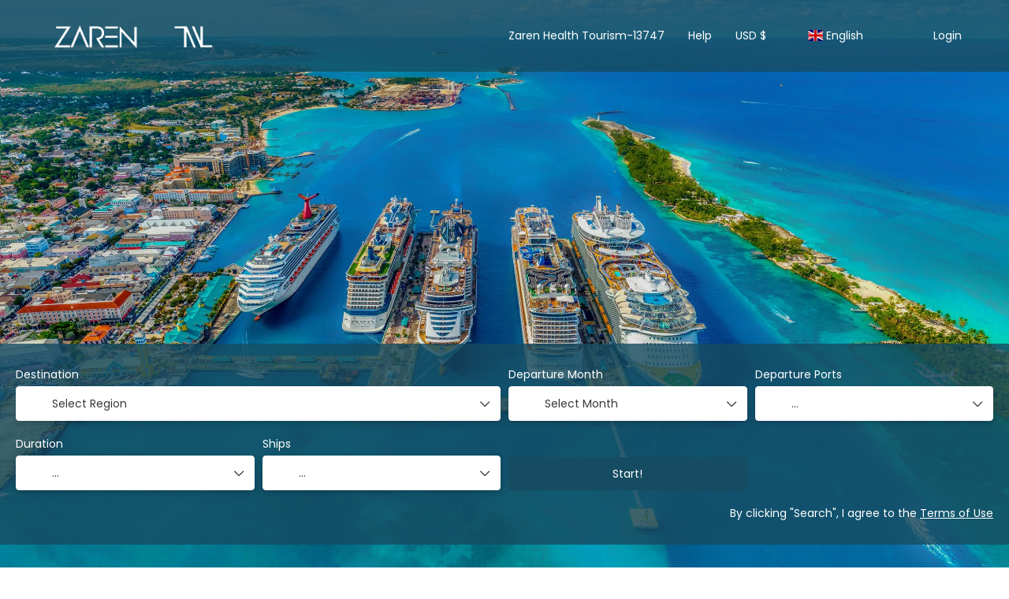

--- FILE ---
content_type: text/html;charset=UTF-8
request_url: https://zarentravel.com/cruises/search.xhtml?lang=en
body_size: 23233
content:
<!DOCTYPE html>
<html xmlns="http://www.w3.org/1999/xhtml"><head id="j_id_3"><link type="text/css" rel="stylesheet" href="/javax.faces.resource/primeicons/primeicons.css?ln=primefaces&amp;v=13.0.10" />
<meta property="og:type" content="website" /><meta property="og:title" content="Cruises" /><meta property="og:description" content="Cruises" /><meta property="og:site_name" content="Zaren Travel | Your Holiday Portal" /><meta property="og:url" content="https://zarentravel.com/en/cruises/search" /><meta property="og:image" content="https://cdn5.travelconline.com/images/700x700/filters:quality(75):strip_metadata():max_bytes(307200)/https%3A%2F%2Ftr2storage.blob.core.windows.net%2Fheaderimages%2F3glLgWyUg2E1Meu10E-6Uxhh7TsKkF3NxO.jpeg%3Fv%3D1768809727181" /><meta property="og:image:width" content="700" /><meta property="og:image:height" content="700" /><meta property="og:image" content="https://cdn5.travelconline.com/images/400x400/filters:quality(75):strip_metadata():max_bytes(286720)/https%3A%2F%2Ftr2storage.blob.core.windows.net%2Fheaderimages%2Fuyo2zVTCyk0qxcNE6T-6ucwtsedM3ChJ3J.jpeg%3Fv%3D1768809727181" /><meta property="fb:app_id" content="" /><meta name="twitter:card" content="summary_large_image" /><meta name="twitter:title" content="Cruises" /><meta name="twitter:image" content="https://cdn5.travelconline.com/images/700x700/filters:quality(75):strip_metadata():max_bytes(307200)/https%3A%2F%2Ftr2storage.blob.core.windows.net%2Fheaderimages%2FbXomRDzuqo5AlirUq9-eerK60qP6PPhkZc.jpeg%3Fv%3D1768809727181" /><meta name="twitter:description" content="Cruises" />
<script>
window.currentEnv = {
                user: {
                  id: '',
                  name: '',
                  surname: '',
                  email: '',
                },
                microsite: 'zarentravel',
                operator: 'zarentravel',
                language: {locale: 'en', localeISO: 'en'},
                isMobileDevice: false,
                currency: {
                    code: 'USD',
                    locale: 'en_US'
                },
                travelcStage: 'PRODUCTION',
                startup: 1768809727181,
                externalId:"zarentravel",
                cdnBaseUrl: "https://cdn5.travelconline.com",
                cdnMapBaseUrl: "https://maps8.travelconline.com"
            }
</script>
<!-- Font Awesome --><link rel="stylesheet" href="/javax.faces.resource/fontawesome-pro/css/fontawesome.min.css?version=7" /><link rel="stylesheet" href="/javax.faces.resource/fontawesome-pro/css/solid.min.css?version=7" /><link rel="stylesheet" href="/javax.faces.resource/fontawesome-pro/css/regular.min.css?version=7" /><link rel="stylesheet" href="/javax.faces.resource/fontawesome-pro/css/light.min.css?version=7" /><link rel="stylesheet" href="/javax.faces.resource/fontawesome-pro/css/brands.min.css?version=7" /><link rel="stylesheet" href="/javax.faces.resource/fontawesome-pro/css/duotone.min.css?version=7" /><!-- Font Travel Compositor-->
<script>
function updateConsentMode(mode, adUserStatus, adStorageStatus, analyticsStorageStatus) {
            if (true) {
                window.dataLayer = window.dataLayer || [];

                function gtag() {
                    dataLayer.push(arguments);
                }

                gtag('consent', mode, {
                    'ad_user_data': analyticsStorageStatus,
                    'ad_personalization': adUserStatus,
                    'ad_storage': adStorageStatus,
                    'analytics_storage': analyticsStorageStatus
                });
            }
        }

        updateConsentMode('default', 'denied', 'denied', 'denied');
        if (false) {
            updateConsentMode('update', 'denied', 'denied', 'denied');
        }
</script><script id="setExternallyManagedCookies" type="text/javascript">setExternallyManagedCookies = function() {return PrimeFaces.ab({s:"setExternallyManagedCookies",onco:function(xhr,status,args,data){location.reload();;},pa:arguments[0]});}</script>
<!-- Activar para hacer tests A/B -->
<script>
(window.dataLayer || (window.dataLayer = []));
</script>
<script>
dataLayer.push({
                "siteId": window.location.host,
                "environmentId": "production",
                "responseCode": "200",
                "applicationId": "Zaren Travel"
            });
</script>
<script>
dataLayer.push({
                "pageSection": "ONLY_FLIGHT"
            });
</script>
<script>
//<![CDATA[
        (function (w, d, s, l, i) {
            w[l] = w[l] || [];
            w[l].push({
                'gtm.start':
                    new Date().getTime(), event: 'gtm.js'
            });
            var f = d.getElementsByTagName(s)[0], j = d.createElement(s), dl = l != 'dataLayer' ? '&l=' + l : '';
            j.async = true;
            j.src = 'https://www.googletagmanager.com/gtm.js?id=' + i + dl;
            f.parentNode.insertBefore(j, f);
        })(window, document, 'script', 'dataLayer', 'GTM-PVGHQ6J');
        //]]>
    </script>
<meta name="description" class="dev-header-description" content="Cruises" /><meta name="keywords" content="Cruises" /><meta name="viewport" content="width=device-width, initial-scale=1, viewport-fit=cover" /><meta http-equiv="X-UA-Compatible" content="IE=edge" /><meta charset="UTF-8" />
<meta name="google-site-verification" content="SlW_B-cq113fLkctu65lc7mSP7xeL2jMQWP7fgCVRjA" />
<meta name="facebook-domain-verification" content="ykgorl0sjr885j7asrxmfv9wlzjcw3" />
<!--
            JSESSIONID: E37BA0C1A0F5C8D44DD0230DA805FA5F.S011
            Microsite: zarentravel
            Agency: Zaren Travel (174777)
            -->
<link rel="icon" href="/css/clientes/zarentravel/images/favicon.png" type="image/x-icon" /><link rel="shortcut icon" href="/css/clientes/zarentravel/images/favicon.png" type="image/x-icon" /><link rel="apple-touch-icon" href="/css/clientes/zarentravel/images/apple-touch-icon.png" />
<title>Cruises</title>
<script type="text/javascript">document.addEventListener("DOMContentLoaded", function() {travelc.afterEveryAjax();})</script>
<script type="text/javascript">
function removeDisplayCurrencyParamAndReloadPage() {
            let url = removeQueryParam('displayCurrency');
            location.href = url.href;
        }

        function removeQueryParam(param) {
            let url = new URL(location.href)
            if (location.pathname === "/secure/payment/icligo-form.xhtml") {
                url.pathname = "secure/payment.xhtml"
            }
            url.searchParams.delete(param);
            return url;
        }
</script>
<meta name="robots" content="index, follow" />
<!--fin header-->
<link rel="canonical" href="https://zarentravel.com/en/cruises/search" />
<link rel="alternate" href="https://zarentravel.com/en/cruises/search" hreflang="en" />
<link rel="alternate" href="https://zarentravel.com/es/cruises/search" hreflang="es" />
<link rel="alternate" href="https://zarentravel.com/it/cruises/search" hreflang="it" />
<link rel="alternate" href="https://zarentravel.com/fr/cruises/search" hreflang="fr" />
<link rel="alternate" href="https://zarentravel.com/pt/cruises/search" hreflang="pt" />
<link rel="alternate" href="https://zarentravel.com/ar/cruises/search" hreflang="ar" />
<link rel="alternate" href="https://zarentravel.com/el/cruises/search" hreflang="el" />
<link rel="alternate" href="https://zarentravel.com/de/cruises/search" hreflang="de" />
<link rel="alternate" href="https://zarentravel.com/nl/cruises/search" hreflang="nl" />
<link rel="alternate" href="https://zarentravel.com/zh/cruises/search" hreflang="zh" />
<link rel="alternate" href="https://zarentravel.com/ru/cruises/search" hreflang="ru" />
<link rel="alternate" href="https://zarentravel.com/tr/cruises/search" hreflang="tr" /><script type="text/javascript" src="/javax.faces.resource/[base64].js?ln=omnifaces.combined&amp;v=1768809644113" crossorigin="" integrity=""></script><link rel="stylesheet" type="text/css" href="/javax.faces.resource/inputnumber/inputnumber.css?ln=primefaces&amp;v=13.0.10" /><link rel="stylesheet" type="text/css" href="/javax.faces.resource/eNpNi0sKgDAMRE_Udu9t2hgl0KQhqbjx8H4pLubDG0aNGJcM6BM01iYo3SO4H5eSoWOPTDIIQZPPH-Y7KVp6I5RN5orjwFkrFcOw1vTr93YCQO8vEg.css?ln=omnifaces.combined&amp;v=1768809687634" crossorigin="" integrity="" /><script type="text/javascript">if(window.PrimeFaces){PrimeFaces.settings.locale='en';PrimeFaces.settings.viewId='/cruises/search.xhtml';PrimeFaces.settings.contextPath='';PrimeFaces.settings.cookiesSecure=false;PrimeFaces.settings.validateEmptyFields=true;PrimeFaces.settings.considerEmptyStringNull=true;PrimeFaces.settings.partialSubmit=true;}</script></head><body id="cruisesearch" class=" language-en cruise-home-page">
<!-- Google Tag Manager (noscript) --><noscript><iframe src="https://www.googletagmanager.com/ns.html?id=GTM-PVGHQ6J" height="0" width="0" style="display:none;visibility:hidden"></iframe></noscript><!-- End Google Tag Manager (noscript) -->

    
    

    <div id="j_id_b:testmotor" class="c-modal testmotor modalTimeout" data-size="small" role="dialog" data-closeable="false" aria-labelledby="modal-testmotor-label" tabindex="-1" aria-modal="true" data-active="false">
<div class="c-modal__backmask" onclick="$('.testmotor').modal('hide')"></div>
<div class="c-modal__wrapper"><span id="modal-testmotor-label" style="display:none">
</span><div class="c-modal__container">
<div class="c-modal__close" style=""><button type="button" class="c-modal__close-btn" data-dismiss="modal"><span class="o-box--small--horizontal o-box--tiny--vertical u-font-weight--500 u-font-size--small u-border-radius--sm u-line-height--1 u-pointer-events--none">
Close
<i class="fa-solid fa-caret-right u-font-size--default"></i></span><i class="fa-regular fa-close"></i></button></div>
<div class="c-modal__body "><h2 class="c-modal__header u-font-weight--600 u-line-height--1 m-0 u-hide-empty"></h2>
<div class="c-session-expired o-block u-text-align--center "><div class="c-session-expired__item o-block__item o-block o-block--small"><i class="o-block__item u-font-size--huge clr--middle-gray fa-regular fa-exclamation-circle m-auto mb-10"></i><b class="c-session-expired__title o-block__item u-font-size--big u-line-height--1">
Warning
</b></div><div class="c-session-expired__item o-block__item o-block o-block--small"><p class="o-block__item u-font-size--small">The cruise product is a test. So certain shipping companies may not give results.</p></div><div class="c-session-expired__item o-block__item"><button id="j_id_b:cruiseTestEngineCheck" name="j_id_b:cruiseTestEngineCheck" class="ui-button ui-widget ui-state-default ui-corner-all ui-button-text-only c-button bg-clr--brand cruiseTestEngineCheck" aria-label="" onclick="PrimeFaces.ab({s:&quot;j_id_b:cruiseTestEngineCheck&quot;,onco:function(xhr,status,args,data){$('.testmotor').modal('hide');;}});return false;" type="submit"><span class="ui-button-text ui-c">OK</span></button><script id="j_id_b:cruiseTestEngineCheck_s" type="text/javascript">$(function(){PrimeFaces.cw("CommandButton","widget_j_id_b_cruiseTestEngineCheck",{id:"j_id_b:cruiseTestEngineCheck"});});</script>
</div></div>
</div></div></div></div>

    
    

    <div id="carousel:modal:modalCargando" class="c-modal modalCargando c-modal-waiting setup-modal-back-button" data-size="small" role="dialog" data-closeable="false" aria-labelledby="modal-modalCargando-label" tabindex="-1" aria-modal="true" data-active="false">
<div class="c-modal__backmask" onclick="$('.modalCargando').modal('hide')"></div>
<div class="c-modal__wrapper"><span id="modal-modalCargando-label" style="display:none">
</span><div class="c-modal__container">
<div class="c-modal__body p-0"><h2 class="c-modal__header u-font-weight--600 u-line-height--1 m-0 u-hide-empty"></h2>
<div class="c-modal-waiting__dialog"><div class="c-modal-waiting__main o-flexbox o-flexbox--generic-column o-position o-position--full"><div class="c-modal-waiting__loader u-text-align--center">
<div class="c-loader c-loader--modal dev--c-loader"><svg class="c-loader__main" viewBox="25 25 50 50"><circle class="c-loader__circle " cx="50" cy="50" r="20" fill="none" stroke-width="7" stroke-miterLimit="10"></circle></svg></div>
</div><p></p><div id="carousel:modal:waiting-text" class="c-modal-waiting__text u-text-align--center u-text-align--right@sm clr--white o-box dev-waiting-text">
<div class="o-layout pb-20 pb-0@sm"><div class="o-layout__item u-1/1 u-1/3@sm"></div><div class="o-layout__item u-1/1 u-2/3@sm pt-40@sm">
<h3 class="u-font-size--middle u-text-shadow u-font-weight--700 "> One moment please, we are searching the best prices
</h3>
</div></div><div class="c-modal-waiting__logo u-1/1 p-20">
<div class="c-white-brand c-white-brand--brand"><img class="c-white-brand__logo" alt="Zaren Travel" src="/css/clientes/zarentravel/images/brand-primary.png" /></div><div class="c-white-brand c-white-brand--white"><img class="c-white-brand__logo" alt="Zaren Travel" src="https://cdn5.travelconline.com/images/fit-in/2000x0/filters:quality(75):strip_metadata():format(webp)/https%3A%2F%2Ftr2storage.blob.core.windows.net%2Fagencylogos%2Fz6RYfksfvaNd0Z4B2I-Z66dIfmspX5UDQz.png" /></div></div></div>
</div><div id="waiting-carousel" class="c-modal-waiting__background u-position--relative u-zindex--2"><div class="swiper"><div class="c-modal-waiting__carousel swiper-carousel bg-clr--brand-dark"><div class="swiper-wrapper"><div class="swiper-slide"></div></div></div></div></div></div>
</div></div></div></div><div id="carousel:destinations-photos" class="destinations-photos">
<div class="fotos" style="display: none;" data-city-name="" data-index="0" data-photo-0="/javax.faces.resource/images/carousel_nophoto_plane.jpg" data-photo-1="/javax.faces.resource/images/carousel_nophoto_plane2.jpg"></div></div><form id="headerForm" name="headerForm" method="post" action="/en/cruises/search" class="headerform" enctype="application/x-www-form-urlencoded" data-partialsubmit="true">

    
    

    <div id="j_id_2u_3_1:modalLogin" class="c-modal modalLogin c-modal-login" data-size="large" role="dialog" data-closeable="true" aria-labelledby="modal-modalLogin-label" tabindex="-1" aria-modal="true" data-active="false">
<div class="c-modal__backmask" onclick="$('.modalLogin').modal('hide')"></div>
<div class="c-modal__wrapper"><span id="modal-modalLogin-label" style="display:none">
</span><div class="c-modal__container">
<div class="c-modal__close" style=""><button type="button" class="c-modal__close-btn" data-dismiss="modal"><span class="o-box--small--horizontal o-box--tiny--vertical u-font-weight--500 u-font-size--small u-border-radius--sm u-line-height--1 u-pointer-events--none">
Close
<i class="fa-solid fa-caret-right u-font-size--default"></i></span><i class="fa-regular fa-close"></i></button></div>
<div class="c-modal__body p-0"><h2 class="c-modal__header u-font-weight--600 u-line-height--1 m-0 u-hide-empty"></h2><div id="j_id_2u_3_1:login-content:login-form-content" class="login-form">
<input type="hidden" name="micrositeId" value="zarentravel" /><div class="c-login-content o-layout o-layout--stretch u-position--relative" style="min-height: 450px;"><div class="c-login-content__item c-login-content__item--first o-layout__item o-box o-box--small o-flexbox--generic-column u-3/5@md"><div class="c-modal-aside o-flexbox o-flexbox--generic-column u-flex--11 u-padding--null"><div class="c-modal-aside__content o-box o-box--bigger o-block o-flexbox o-flexbox--generic-column u-position--relative u-flex--11"><div class="c-login-content__img-wrapper c-modal-aside__img-wrapper">
<img data-src="/javax.faces.resource/index-background/background-5.jpg" src="/javax.faces.resource/images/no-photo-XS.jpg" data-index="" data-error-src="/javax.faces.resource/images/no-photo-XS.jpg" onerror="this.setAttribute('data-original-url', this.src); var errorUrl = this.getAttribute('data-error-src'); if(this.src !== errorUrl) {this.src = errorUrl};" loading="" alt="" width="" height="" onclick="" style="position: absolute; " class="lazy-img c-modal-aside__img u-image-object--cover u-image-object--full" />
</div><div class="o-block__item u-font-size--giant u-line-height--11"><b>
Welcome!
</b><p class="u-font-size--middle pt-5">
Login to continue
</p></div><div class="c-login-content__register o-block__item o-block o-block--tiny">
<b class="o-block__item">
Create your account
</b><div class="o-block__item o-group"><div><a href="/user/signup.xhtml?url=%2Fcruises%2Fsearch.xhtml%3Flang%3Den" rel="nofollow" class="c-button c-button--line--white login-register">Get started</a></div>
</div></div>
</div></div></div><div class="c-login-content__item o-layout__item u-2/5@md o-flexbox o-flexbox--generic-center"><div id="j_id_2u_3_1:login-content:login:login-form-content" class="login-form o-box--bigger--vertical o-box--default--horizontal o-block o-block--small u-1/1 pt-20 pt-40@md dev-login-form-content">
<input type="hidden" name="micrositeId" value="zarentravel" /><input type="hidden" id="j_id_2u_3_1:login-content:login:requestURI" name="j_id_2u_3_1:login-content:login:requestURI" value="" data-request-uri="request-uri" /><script type="text/javascript">
$(document).ready(function () {
                var element = $("input[data-request-uri='request-uri']");
                element.val(element.val() || window.location.pathname + window.location.search);
            });
</script><div id="j_id_2u_3_1:login-content:login:j_id_2u_3_1o" class="ui-blockui-content ui-widget ui-widget-content ui-corner-all ui-helper-hidden ui-shadow"></div><script id="j_id_2u_3_1:login-content:login:j_id_2u_3_1o_s" type="text/javascript">$(function(){PrimeFaces.cw("BlockUI","block",{id:"j_id_2u_3_1:login-content:login:j_id_2u_3_1o",block:"j_id_2u_3_1:login\-content:login:login\-form\-content"});});</script><div id="j_id_2u_3_1:login-content:login:travelcLoginPanel" class="c-modal-login__form-acces o-block__item dev-travelcLoginPanel "><div class="o-block">
<div class="o-block pb-15" style="">
<div class="o-block__item"><b class="u-font-size--small">
User or email address
</b><div class="c-icon-escort"><input id="j_id_2u_3_1:login-content:login:Email" name="j_id_2u_3_1:login-content:login:Email" type="text" class="ui-inputfield ui-inputtext ui-widget ui-state-default ui-corner-all c-icon-escort__main c-text-input login-email-input" onkeydown="if (event.keyCode == 13) { event.stopPropagation(); }" placeholder="..." /><script id="j_id_2u_3_1:login-content:login:Email_s" type="text/javascript">$(function(){PrimeFaces.cw("InputText","widget_j_id_2u_3_1_login_content_login_Email",{id:"j_id_2u_3_1:login-content:login:Email"});});</script>
<i class="c-icon-escort__icon fa-regular fa-user" aria-hidden="true"></i></div></div><div class="o-block__item"><b class="u-font-size--small">
Password
</b><div class="c-icon-escort"><span class="ui-password ui-password-masked ui-inputwrapper ui-input-icon-right"><input id="j_id_2u_3_1:login-content:login:j_password" name="j_id_2u_3_1:login-content:login:j_password" type="password" class="ui-inputfield ui-widget ui-state-default ui-corner-all c-icon-escort__main c-text-input login-password-input" onkeydown="if (event.keyCode == 13) { event.stopPropagation(); }" autocomplete="current-password" placeholder="..." /><i id="j_id_2u_3_1:login-content:login:j_password_mask" class="ui-password-icon"></i></span><script id="j_id_2u_3_1:login-content:login:j_password_s" type="text/javascript">$(function(){PrimeFaces.cw("Password","widget_j_id_2u_3_1_login_content_login_j_password",{id:"j_id_2u_3_1:login-content:login:j_password",unmaskable:true});});</script>
</div></div><div class="o-block__item">
<div class="o-flexbox o-group--small u-align-items--center"><label class="c-point-checkbox" for="j_id_2u_3_1:login-content:login:remember"><input id="j_id_2u_3_1:login-content:login:remember" type="checkbox" name="j_id_2u_3_1:login-content:login:remember" checked="checked" value="true" class="c-point-checkbox__input" />
<span class="c-point-checkbox__container"><span class="c-point-checkbox__point"></span></span></label>
<span class="u-font-size--small">Remember me</span></div></div>
</div><div class="o-block__item"><button id="j_id_2u_3_1:login-content:login:signin" name="j_id_2u_3_1:login-content:login:signin" class="ui-button ui-widget ui-state-default ui-corner-all ui-button-text-only o-block__item c-button bg-clr--brand u-1/1 tc-bt-signin signin-button" aria-label="" onclick="PrimeFaces.ab({s:&quot;j_id_2u_3_1:login-content:login:signin&quot;,f:&quot;headerForm&quot;,p:&quot;@(.login-form)&quot;,u:&quot;@(.login-form)&quot;,ps:true,onst:function(cfg){return travelc.checkRequiredFields(document.querySelector('.login-email-input'), document.querySelector('.login-password-input'));;}});return false;" type="submit"><span class="ui-button-text ui-c">Next</span></button><script id="j_id_2u_3_1:login-content:login:signin_s" type="text/javascript">$(function(){PrimeFaces.cw("CommandButton","widget_j_id_2u_3_1_login_content_login_signin",{id:"j_id_2u_3_1:login-content:login:signin"});});</script></div><div class="o-block__item login-help">
<a href="/user/password-recover.xhtml" class="u-font-size--small"><b>Forgot your password?</b></a></div></div></div></div>
</div></div><input type="hidden" id="microsite" value="zarentravel" /></div>
</div></div></div></div>
<link href="/client-styles/zarentravel/zarentravel.css?version=1768809727181" rel="stylesheet" type="text/css" /><style>
:root{--s-color-brand-primary:#164c61;--s-color-brand-primary-hsl-hue:197;--s-color-brand-primary-hsl-saturation:63%;--s-color-brand-primary-hsl-light:23%;--s-color-brand-primary-red:22;--s-color-brand-primary-green:76;--s-color-brand-primary-blue:97;--s-color-brand-dark:#0c2f3c;--s-color-brand-dark-hsl-hue:196;--s-color-brand-dark-hsl-saturation:67%;--s-color-brand-dark-hsl-light:14%;--s-color-brand-dark-red:12;--s-color-brand-dark-green:47;--s-color-brand-dark-blue:60;--s-color-searchbox-background:#0c2f3c;--s-color-searchbox-background-hsl-hue:196;--s-color-searchbox-background-hsl-saturation:67%;--s-color-searchbox-background-hsl-light:14%;--s-color-searchbox-background-red:12;--s-color-searchbox-background-green:47;--s-color-searchbox-background-blue:60;--s-color-searchbox-text:#FFFFFF;--s-color-searchbox-text-hsl-hue:0;--s-color-searchbox-text-hsl-saturation:0%;--s-color-searchbox-text-hsl-light:100%;--s-color-searchbox-text-red:255;--s-color-searchbox-text-green:255;--s-color-searchbox-text-blue:255;--s-color-footer-background:#0c2f3c;--s-color-footer-background-hsl-hue:196;--s-color-footer-background-hsl-saturation:67%;--s-color-footer-background-hsl-light:14%;--s-color-footer-background-red:12;--s-color-footer-background-green:47;--s-color-footer-background-blue:60;--s-color-footer-text:#FFFFFF;--s-color-footer-text-hsl-hue:0;--s-color-footer-text-hsl-saturation:0%;--s-color-footer-text-hsl-light:100%;--s-color-footer-text-red:255;--s-color-footer-text-green:255;--s-color-footer-text-blue:255;}
</style>
<!--Header-->
<nav class="navbar c-header" role="navigation" id="generic-MS-nav"><div class="container"><div class="navbar-header"><button class="navbar-toggle collapsed c-button--userheader" data-target="#collapsableHeader" data-toggle="collapse" type="button"><span class="sr-only"></span><span class="icon-bar top-bar"></span><span class="icon-bar middle-bar"></span><span class="icon-bar bottom-bar"></span></button><a class="ms-brand" href="/home.xhtml" target="_self"><img class="img-brand" alt="brand" src="/css/clientes/zarentravel/images/logo.gif" /></a></div><div id="collapsableHeader" class="navbar-collapse collapse"><div class="navbar-display"><ul class="nav navbar-nav navbar-right flip userheader"><li><a class="u-pointer-events--none" href="#">Zaren Health Tourism-13747</a></li><script type="text/javascript">$(function(){$(document).off('keydown.j_id_2u_6_3').on('keydown.j_id_2u_6_3',null,'f7',function(){$('.tc-bt-showhelp').trigger('click');;return false;});});</script>
<li class="btn-menu-help"><a href="#" class="tc-bt-showhelp fakeLink" onclick="if($('#c-hidden-aside--header-collective')){ closeHiddenAside('header-collective') } $('#collapsableHeader').collapse('hide');">
Help
</a></li>
<li class="dropdown" id="dropdown_currencies" data-selected-currency="USD"><a class="dropdown-toggle change-currency-list" data-toggle="dropdown" href="#"><span title="USD $"><span>USD $</span></span>
<i class="fa-regular fa-angle-down"></i>
</a><ul class="dropdown-menu dropdown-menu-currencies attach-body dev-microsite-currencies" role="menu">
<span class="ml-5 dev-title-currency"> <b>Recommended</b></span><br />
<li><a data-target-currency="EUR" href="#" id="btnChangeCurrencyRecommend" title="EURO  €" onclick="changeCurrency([{name: 'currency', value: 'EUR'}])"><span class="dev-recommended-currency">EURO  €</span></a></li>
<li><a data-target-currency="TRY" href="#" id="btnChangeCurrencyRecommend" title="TL  ₺" onclick="changeCurrency([{name: 'currency', value: 'TRY'}])"><span class="dev-recommended-currency">TL  ₺</span></a></li>
<span class="ml-5 dev-title-currency"> <b>All currencies</b></span><br />
<li><a data-target-currency="AED" href="#" id="btnChangeCurrency" title="AED د.إ" onclick="changeCurrency([{name: 'currency', value: 'AED'}])"><span class="dev-currency">AED د.إ</span></a></li>
<li><a data-target-currency="BGN" href="#" id="btnChangeCurrency" title="BGN лв " onclick="changeCurrency([{name: 'currency', value: 'BGN'}])"><span class="dev-currency">BGN лв </span></a></li>
<li><a data-target-currency="BOB" href="#" id="btnChangeCurrency" title="BOB Bs" onclick="changeCurrency([{name: 'currency', value: 'BOB'}])"><span class="dev-currency">BOB Bs</span></a></li>
<li><a data-target-currency="BRL" href="#" id="btnChangeCurrency" title="BRL R$" onclick="changeCurrency([{name: 'currency', value: 'BRL'}])"><span class="dev-currency">BRL R$</span></a></li>
<li><a data-target-currency="BWP" href="#" id="btnChangeCurrency" title="BWP P" onclick="changeCurrency([{name: 'currency', value: 'BWP'}])"><span class="dev-currency">BWP P</span></a></li>
<li><a data-target-currency="EUR" href="#" id="btnChangeCurrency" title="EURO  €" onclick="changeCurrency([{name: 'currency', value: 'EUR'}])"><span class="dev-currency">EURO  €</span></a></li>
<li><a data-target-currency="GBP" href="#" id="btnChangeCurrency" title="GBP £" onclick="changeCurrency([{name: 'currency', value: 'GBP'}])"><span class="dev-currency">GBP £</span></a></li>
<li><a data-target-currency="RUB" href="#" id="btnChangeCurrency" title="RUB ₽" onclick="changeCurrency([{name: 'currency', value: 'RUB'}])"><span class="dev-currency">RUB ₽</span></a></li>
<li><a data-target-currency="TRY" href="#" id="btnChangeCurrency" title="TL  ₺" onclick="changeCurrency([{name: 'currency', value: 'TRY'}])"><span class="dev-currency">TL  ₺</span></a></li>
</ul></li>
<li id="dropdown_languages" class="dropdown dropdown-languages" data-selected-language="en"><a class="dropdown-toggle" data-toggle="dropdown" href="#"><span><span class="c-flag-icon c-flag-icon--language c-flag-icon-gb"></span> English</span>
<i class="fa-regular fa-angle-down"></i>
</a>
<ul class="dropdown-menu dropdown-menu-languages attach-body" role="menu">
<li><a href="https://zarentravel.com/ar/cruises/search" class="language-ar">
<span><span class="c-flag-icon c-flag-icon--language c-flag-icon-ar fa"></span> العربية</span></a>
</li>
<li><a href="https://zarentravel.com/nl/cruises/search" class="language-nl">
<span><span class="c-flag-icon c-flag-icon--language c-flag-icon-nl fa"></span> Nederlands</span></a>
</li>
<li><a href="https://zarentravel.com/fr/cruises/search" class="language-fr">
<span><span class="c-flag-icon c-flag-icon--language c-flag-icon-fr fa"></span> Français</span></a>
</li>
<li><a href="https://zarentravel.com/de/cruises/search" class="language-de">
<span><span class="c-flag-icon c-flag-icon--language c-flag-icon-de fa"></span> Deutsch</span></a>
</li>
<li><a href="https://zarentravel.com/el/cruises/search" class="language-el">
<span><span class="c-flag-icon c-flag-icon--language c-flag-icon-gr fa"></span> Ελληνικά</span></a>
</li>
<li><a href="https://zarentravel.com/it/cruises/search" class="language-it">
<span><span class="c-flag-icon c-flag-icon--language c-flag-icon-it fa"></span> Italiano</span></a>
</li>
<li><a href="https://zarentravel.com/pt/cruises/search" class="language-pt">
<span><span class="c-flag-icon c-flag-icon--language c-flag-icon-pt fa"></span> Português</span></a>
</li>
<li><a href="https://zarentravel.com/ru/cruises/search" class="language-ru">
<span><span class="c-flag-icon c-flag-icon--language c-flag-icon-ru fa"></span> Русский</span></a>
</li>
<li><a href="https://zarentravel.com/zh/cruises/search" class="language-zh">
<span><span class="c-flag-icon c-flag-icon--language c-flag-icon-zh fa"></span> 简体中文</span></a>
</li>
<li><a href="https://zarentravel.com/es/cruises/search" class="language-es">
<span><span class="c-flag-icon c-flag-icon--language c-flag-icon-es fa"></span> Español</span></a>
</li>
<li><a href="https://zarentravel.com/tr/cruises/search" class="language-tr">
<span><span class="c-flag-icon c-flag-icon--language c-flag-icon-tr fa"></span> Türkçe</span></a>
</li>
</ul></li><li data-hey="/cruises/search.xhtml" class="login header__login">
<a id="openLogin" href="#" class="fakeLink" data-toggle="modal" data-target=".modalLogin"><span><i class="fa-regular fa-user-lock"></i> Login
</span></a></li><li data-hey="/cruises/search.xhtml" class="login">
<a id="goToRegister" href="/user/signup.xhtml" class="hidden goToRegister"><i class="fa-regular fa-angle-down"></i> Register
</a></li>
</ul></div></div></div></nav>
<!--Fin header--><input type="hidden" name="headerForm_SUBMIT" value="1" /><input type="hidden" name="javax.faces.ViewState" id="j_id__v_0:javax.faces.ViewState:1" value="ZTgzZTY3N2MwNGNjYTcyMTAwMDAwMDAx" autocomplete="off" /></form>

    
    

    <div id="modal:improvementModal" class="c-modal improvementModal c-modal-feedback" data-size="large" role="dialog" data-closeable="true" aria-labelledby="modal-improvementModal-label" tabindex="-1" aria-modal="true" data-active="false">
<div class="c-modal__backmask" onclick="$('.improvementModal').modal('hide')"></div>
<div class="c-modal__wrapper"><span id="modal-improvementModal-label" style="display:none">Help us to improve our product!
</span><div class="c-modal__container">
<div class="c-modal__close" style=""><button type="button" class="c-modal__close-btn" data-dismiss="modal"><span class="o-box--small--horizontal o-box--tiny--vertical u-font-weight--500 u-font-size--small u-border-radius--sm u-line-height--1 u-pointer-events--none">
Close
<i class="fa-solid fa-caret-right u-font-size--default"></i></span><i class="fa-regular fa-close"></i></button></div>
<div class="c-modal__body "><h2 class="c-modal__header u-font-weight--600 u-line-height--1 m-0 u-hide-empty">Help us to improve our product!</h2>
</div></div></div></div><form id="cruisesearchform" name="cruisesearchform" method="post" action="/en/cruises/search" onkeypress="return event.keyCode != 13;" enctype="application/x-www-form-urlencoded" autocomplete="off" data-partialsubmit="true"><span id="cruisesearchform:j_id_2w" class="ui-growl-pl" data-widget="growl" data-summary="data-summary" data-detail="data-detail" data-severity="all,error" data-redisplay="true"></span><script id="cruisesearchform:j_id_2w_s" type="text/javascript">$(function(){PrimeFaces.cw("Growl","growl",{id:"cruisesearchform:j_id_2w",sticky:false,life:10000,escape:true,keepAlive:false,msgs:[]});});</script>
<section class="c-hero-screen" data-model="fullwidthoverlaybottom" data-size="fullscreen" data-tabs="horizontal"><div class="c-hero-screen__wrapper"><section class="c-hero-screen__media"><div class="c-hero-screen__image">
<picture><source media="(min-width: 1200px)" data-srcset="https://cdn5.travelconline.com/images/fit-in/2500x0/filters:quality(75):strip_metadata():format(webp)/https%3A%2F%2Fimages.unsplash.com%2Fphoto-1548574505-5e239809ee19"></source><source media="(min-width: 768px)" data-srcset="https://cdn5.travelconline.com/images/fit-in/1200x0/filters:quality(75):strip_metadata():format(webp)/https%3A%2F%2Fimages.unsplash.com%2Fphoto-1548574505-5e239809ee19"></source><img data-src="https://cdn5.travelconline.com/images/fit-in/768x0/filters:quality(75):strip_metadata():format(webp)/https%3A%2F%2Fimages.unsplash.com%2Fphoto-1548574505-5e239809ee19" src="/javax.faces.resource/images/no-photo-XS.jpg" data-error-src="/javax.faces.resource/images/no-photo-XS.jpg" alt="Find the best cruise for you" style="" crossorigin="anonymous" class="lazy-back-home-background-image u-image-object--cover u-image-object--full lazy-img" /></picture>
</div>
<div class="c-hero-screen__header"><div class="c-hero-screen__header__wrapper"><h1 class="m-0 u-font-size--bigger u-font-size--giant@sm u-font-size--jumbo@xl u-font-size--extra-jumbo@xxl u-font-weight--700">

</h1><h2 class="m-0 u-font-size--middle u-font-size--big@sm u-font-size--bigger@xl u-font-weight--700 pt-10"></h2></div></div></section><div id="cruisesearchform:j_id_2x:dev-searchbox" class="c-hero-screen__engine dev-searchbox">
<section id="form-content-wrapper" class="sb-main form-content-wrapper" style=""><div class="sb-main__box">
<div class="box-welcome2 "><div class="box-home-search pb-10 pt-10"><div id="cruisesearchform:j_id_2x:init-compositor-all:blockFormContent" class="ui-blockui-content ui-widget ui-widget-content ui-corner-all ui-helper-hidden ui-shadow">
<div class="ui-blockui-content__wrapper ui-blockui-content__wrapper--full">
<div class="c-loader c-loader--big dev--c-loader"><svg class="c-loader__main" viewBox="25 25 50 50"><circle class="c-loader__circle " cx="50" cy="50" r="20" fill="none" stroke-width="7" stroke-miterLimit="10"></circle></svg></div>
</div></div><script id="cruisesearchform:j_id_2x:init-compositor-all:blockFormContent_s" type="text/javascript">$(function(){PrimeFaces.cw("BlockUI","blockFormContent",{id:"cruisesearchform:j_id_2x:init-compositor-all:blockFormContent",block:"@(.dev\-blockui\-body)",styleClass:"sb\-main__loader"});});</script><div id="cruisesearchform:j_id_2x:init-compositor-all:form-content" class="tab-content home-search CRUISES   search-form-content">
<div class="o-layout o-layout--gutter-small o-layout--bottom o-layout--fix"><div class="o-layout__item u-1/2@xs pb-20"><div class="c-sb-input"><label id="cruisesearchform:j_id_2x:init-compositor-all:j_id_2os" class="ui-outputlabel ui-widget c-sb-input__label" for="cruisesearchform:j_id_2x:init-compositor-all:selectRegionList"><span class="ui-outputlabel-label">Destination</span></label>
<div class="c-sb-input__addicon c-sb-input__addicon--drop"><select id="cruisesearchform:j_id_2x:init-compositor-all:selectRegionList" name="cruisesearchform:j_id_2x:init-compositor-all:selectRegionList" size="1" onchange="PrimeFaces.ab({s:this,e:&quot;change&quot;,f:&quot;cruisesearchform&quot;,p:&quot;cruisesearchform:j_id_2x:init-compositor-all:selectRegionList&quot;,u:&quot;cruisesearchform:j_id_2x:init-compositor-all:search-button-panel @(.dev-cruise-filter)&quot;});" class="dev-cruise-filter dev-cruise-filter-region c-sb-input__field u-text-transform--capitalize call-pp-help" data-placement="top" data-content="Choosing your destination">	<option value="" selected="selected">Select region</option>	<option value="ADRIATIC">Adriatic</option>	<option value="AFRICA">Africa</option>	<option value="ASIA">Asia</option>	<option value="BAHAMAS">Bahamas</option>	<option value="CANARY_ISLANDS">Canary Islands</option>	<option value="CARIBBEAN">Caribbean</option>	<option value="CENTRAL_AMERICA">Central America</option>	<option value="EASTERN_MEDITERRANEAN">Eastern Mediterranean</option>	<option value="EUROPE">Europe</option>	<option value="MEDITERRANEAN">Mediterranean</option>	<option value="MEXICO">Mexico</option>	<option value="NORTH_AMERICA">North America</option>	<option value="NORTHERN_EUROPE">Northern Europe</option>	<option value="PERSIAN_GULF">Persian Gulf</option>	<option value="SOUTH_AFRICA">South Africa</option>	<option value="SOUTH_AMERICA">South America</option>	<option value="SOUTHERN_EUROPE">Southern Europe</option>	<option value="WESTERN_EUROPE">Western Europe</option>	<option value="WESTERN_MEDITERRANEAN">Western Mediterranean</option>	<option value="ROUND_WORLD">World tour</option></select>
<i class="c-sb-input__icon fa-light fa-map-marker-alt"></i></div></div></div><div class="o-layout__item u-1/2@xs u-1/4@md pb-20"><div class="c-sb-input"><label id="cruisesearchform:j_id_2x:init-compositor-all:j_id_2oy" class="ui-outputlabel ui-widget c-sb-input__label" for="cruisesearchform:j_id_2x:init-compositor-all:selectMonthList"><span class="ui-outputlabel-label">Departure Month</span></label>
<div class="c-sb-input__addicon c-sb-input__addicon--drop"><select id="cruisesearchform:j_id_2x:init-compositor-all:selectMonthList" name="cruisesearchform:j_id_2x:init-compositor-all:selectMonthList" size="1" onchange="PrimeFaces.ab({s:this,e:&quot;change&quot;,f:&quot;cruisesearchform&quot;,p:&quot;cruisesearchform:j_id_2x:init-compositor-all:selectMonthList&quot;,u:&quot;cruisesearchform:j_id_2x:init-compositor-all:search-button-panel @(.dev-cruise-filter)&quot;});" class="c-sb-input__field dev-cruise-filter-month call-pp-help" data-placement="top" data-content="Your departure">	<option value="" selected="selected">Select Month</option>	<option value="2026-01">January 2026</option>	<option value="2026-02">February 2026</option>	<option value="2026-03">March 2026</option>	<option value="2026-04">April 2026</option>	<option value="2026-05">May 2026</option>	<option value="2026-06">June 2026</option>	<option value="2026-07">July 2026</option>	<option value="2026-08">August 2026</option>	<option value="2026-09">September 2026</option>	<option value="2026-10">October 2026</option>	<option value="2026-11">November 2026</option>	<option value="2026-12">December 2026</option>	<option value="2027-01">January 2027</option>	<option value="2027-02">February 2027</option>	<option value="2027-03">March 2027</option>	<option value="2027-04">April 2027</option>	<option value="2027-05">May 2027</option></select>
<i class="c-sb-input__icon fa-light fa-calendar-lines"></i></div></div></div><div class="o-layout__item u-1/2@xs u-1/4@md pb-20"><div class="c-sb-input"><label id="cruisesearchform:j_id_2x:init-compositor-all:j_id_2p4" class="ui-outputlabel ui-widget c-sb-input__label" for="cruisesearchform:j_id_2x:init-compositor-all:selectPortList"><span class="ui-outputlabel-label">Departure Ports</span></label>
<div class="c-sb-input__addicon c-sb-input__addicon--drop"><select id="cruisesearchform:j_id_2x:init-compositor-all:selectPortList" name="cruisesearchform:j_id_2x:init-compositor-all:selectPortList" size="1" onchange="PrimeFaces.ab({s:this,e:&quot;change&quot;,f:&quot;cruisesearchform&quot;,p:&quot;cruisesearchform:j_id_2x:init-compositor-all:selectPortList&quot;,u:&quot;cruisesearchform:j_id_2x:init-compositor-all:search-button-panel @(.dev-cruise-filter)&quot;});" class="dev-cruise-filter dev-cruise-filter-port c-sb-input__field u-1/1 u-text-transform--capitalize call-pp-help" data-placement="top" data-content="Departure point">	<option value="" selected="selected">...</option>	<option value="auh">Abu Dhabi - United Arab Emirates</option>	<option value="alc">alicante, spain</option>	<option value="rtm">amsterdam (rotterdam), holland</option>	<option value="ams">amsterdam, holland</option>	<option value="aoi">ancona, italy</option>	<option value="ath">athens (piraeus), greece</option>	<option value="bcn">barcelona, spain</option>	<option value="bri">bari, italy</option>	<option value="zwd">berlin (warnemunde), germany</option>	<option value="bgi">bridgetown, barbados</option>	<option value="bds">brindisi - italy</option>	<option value="eze">buenos aires, argentina</option>	<option value="cag">cagliari, sardinia, italy</option>	<option value="cbu">camboriu -  brazil</option>	<option value="jca">cannes, france</option>	<option value="cpv">cape canaveral, united states</option>	<option value="cpt">cape town, south africa</option>	<option value="cer">cherbourg, france</option>	<option value="rom">Civitavecchia (Rome), italy</option>	<option value="cph">copenhagen, denmark</option>	<option value="doh">doha -  qatar</option>	<option value="dxb">dubai, united arab emerates</option>	<option value="dur">durban, south africa</option>	<option value="adb">ephesus (kusadasi), turkey</option>	<option value="fdf">fort de france, martinique</option>	<option value="gls">GALVESTON</option>	<option value="goa">genoa, italy</option>	<option value="plc">gran canaria, canary islands</option>	<option value="ham">hamburg, germany</option>	<option value="ist">istanbul, turkey</option>	<option value="itj">itajai (brasil)</option>	<option value="izm">izmir - turkey</option>	<option value="kel">kiel canal, germany</option>	<option value="lgn">la goulette, tunisia</option>	<option value="lrm">la romana,dominican republic</option>	<option value="ace">lanzarote, canary islands</option>	<option value="lis">lisbon, portugal</option>	<option value="lcv">livorno (lucca) -  italy</option>	<option value="lax">los angeles, california</option>	<option value="mac">maceio - brazil</option>	<option value="fnc">madeira (funchal), portugal</option>	<option value="agp">malaga, spain</option>	<option value="msp">messina, italy</option>	<option value="mia">miami, florida</option>	<option value="mvd">montevideo, uruguay</option>	<option value="nah">Naha</option>	<option value="nap">naples/capri, italy</option>	<option value="osl">oslo, norway</option>	<option value="pmi">palma de mallorca, spain</option>	<option value="png">paranagua -  brazil</option>	<option value="leh">paris (le havre), france</option>	<option value="ptp">pointe a pitre, guadeloupe</option>	<option value="mrs">provence(marseille), france</option>	<option value="gig">rio de janeiro, brazil</option>	<option value="ssa">salvador de bahia, brazil</option>	<option value="sct">santa cruz de tenerife, spain</option>	<option value="ssz">sao paulo (santos), brazil</option>	<option value="sea">seattle, washington</option>	<option value="sha">shanghai, china</option>	<option value="pmo">sicily (palermo),italy</option>	<option value="sin">singapore</option>	<option value="sth">southampton, england</option>	<option value="spu">split croatia</option>	<option value="slb">statue of liberty (cruising)</option>	<option value="sto">stockholm, sweden</option>	<option value="syd">sydney, australia</option>	<option value="tpe">taipei(keelung),taiwan,china</option>	<option value="tgn">tarragona -  spain</option>	<option value="nrt">tokyo, japan</option>	<option value="trs">Trieste, italy</option>	<option value="vlc">valencia, spain</option>	<option value="mla">valletta, malta</option>	<option value="vce">venice, italy</option></select>
<i class="c-sb-input__icon fa-light fa-anchor"></i></div></div></div><div class="o-layout__item u-1/2@xs u-1/4@md pb-20"><div class="c-sb-input"><label id="cruisesearchform:j_id_2x:init-compositor-all:j_id_2pa" class="ui-outputlabel ui-widget c-sb-input__label" for="cruisesearchform:j_id_2x:init-compositor-all:selectNightsList"><span class="ui-outputlabel-label">Duration</span></label>
<div class="c-sb-input__addicon c-sb-input__addicon--drop"><select id="cruisesearchform:j_id_2x:init-compositor-all:selectNightsList" name="cruisesearchform:j_id_2x:init-compositor-all:selectNightsList" size="1" onchange="PrimeFaces.ab({s:this,e:&quot;change&quot;,f:&quot;cruisesearchform&quot;,p:&quot;cruisesearchform:j_id_2x:init-compositor-all:selectNightsList&quot;,u:&quot;cruisesearchform:j_id_2x:init-compositor-all:search-button-panel @(.dev-cruise-filter)&quot;});" class="dev-cruise-filter dev-cruise-filter-nights c-sb-input__field u-1/1 call-pp-help" data-placement="top" data-content="Trip duration">	<option value="" selected="selected">...</option>	<option value="2,5,3,4,1,6">1 to 6 nights</option>	<option value="7,8">7 to 8 nights</option>	<option value="12,10,11,9">9 to 12 nights</option>	<option value="14,21,18,16,13,15,17,35,34,33,32,24,22,20,19,23,26,25,121,71,50,31,132,55,51,53,42,38,40,41,101,97,99,100,29,27,92,30,115">more than 12</option></select>
<i class="c-sb-input__icon fa-light fa-calendar-lines"></i></div></div></div>
<div class="o-layout__item u-1/2@xs u-1/4@md pb-20"><div class="c-sb-input"><label id="cruisesearchform:j_id_2x:init-compositor-all:j_id_2pp" class="ui-outputlabel ui-widget c-sb-input__label" for="cruisesearchform:j_id_2x:init-compositor-all:selectShipList"><span class="ui-outputlabel-label">Ships</span></label>
<div class="c-sb-input__addicon c-sb-input__addicon--drop"><select id="cruisesearchform:j_id_2x:init-compositor-all:selectShipList" name="cruisesearchform:j_id_2x:init-compositor-all:selectShipList" size="1" onchange="PrimeFaces.ab({s:this,e:&quot;change&quot;,f:&quot;cruisesearchform&quot;,p:&quot;cruisesearchform:j_id_2x:init-compositor-all:selectShipList&quot;,u:&quot;cruisesearchform:j_id_2x:init-compositor-all:search-button-panel @(.dev-cruise-filter)&quot;});" class="dev-cruise-filter dev-cruise-filter-ship c-sb-input__field u-1/1 call-pp-help" data-placement="top" data-content="Ship type">	<option value="" selected="selected">...</option><optgroup label="MSC Cruises">	<option value="msc-ar">MSC Armonia</option>	<option value="msc-be">MSC Bellissima</option>	<option value="msc-di">MSC Divina</option>	<option value="msc-er">MSC Euribia</option>	<option value="msc-fa">MSC Fantasia</option>	<option value="msc-gr">MSC Grandiosa</option>	<option value="msc-li">MSC Lirica</option>	<option value="msc-ma">MSC Magnifica</option>	<option value="msc-mr">MSC Meraviglia</option>	<option value="msc-mu">MSC Musica</option>	<option value="msc-op">MSC Opera</option>	<option value="msc-or">MSC Orchestra</option>	<option value="msc-po">MSC Poesia</option>	<option value="msc-pr">MSC Preziosa</option>	<option value="msc-sc">MSC Seascape</option>	<option value="msc-sh">MSC Seashore</option>	<option value="msc-se">MSC Seaside</option>	<option value="msc-sv">MSC Seaview</option>	<option value="msc-si">MSC Sinfonia</option>	<option value="msc-sp">MSC Splendida</option>	<option value="msc-vi">MSC Virtuosa</option>	<option value="msc-am">MSC World America</option>	<option value="msc-as">MSC World Asia</option>	<option value="msc-at">MSC World Atlantic</option>	<option value="msc-eu">MSC World Europa</option></optgroup></select>
<i class="c-sb-input__icon fa-light fa-ship"></i></div></div></div><div id="cruisesearchform:j_id_2x:init-compositor-all:search-button-panel" class="o-layout__item u-1/2@xs u-1/4@md pb-20"><a href="/en/cruises/availability" id="cruisesearchform:j_id_2x:init-compositor-all:search_cruises" name="cruisesearchform:j_id_2x:init-compositor-all:search_cruises" class="c-sb-input__button c-button continuar bg-clr--brand u-1/1 dev-cruise-search call-pp-help" title="Start!" data-placement="bottom" data-content="and start">Start!</a></div>
</div><div id="cruisesearchform:j_id_2x:init-compositor-all:init-compositor-more-search-settings:row-search-settings" class="row-search-settings "><div id="cruisesearchform:j_id_2x:init-compositor-all:init-compositor-more-search-settings:more-search-settings" class="more-search-settings o-layout o-layout--fix">
<div class="o-layout__item u-1/1 "><div class="o-flexbox o-flexbox--generic-column u-gap--tiny">
<div class="terms-use u-text-align--right">
By clicking &quot;Search&quot;, I agree to the 
<a id="cruisesearchform:j_id_2x:init-compositor-all:init-compositor-more-search-settings:showLinkTerms" href="#" class="ui-commandlink ui-widget c-inline-link c-inline-link--underline link fakeLink" aria-label="" onclick="PrimeFaces.ab({s:&quot;cruisesearchform:j_id_2x:init-compositor-all:init-compositor-more-search-settings:showLinkTerms&quot;,f:&quot;cruisesearchform&quot;,u:&quot;@(.linkTerms)&quot;,onco:function(xhr,status,args,data){$('.linkTerms').modal('show');},pa:[{name:&quot;modalUseTerms&quot;,value:&quot;true&quot;}]});return false;">
                                    Terms of Use
                                    </a><script id="cruisesearchform:j_id_2x:init-compositor-all:init-compositor-more-search-settings:showLinkTerms_s" type="text/javascript">$(function(){PrimeFaces.cw("CommandLink","widget_cruisesearchform_j_id_2x_init_compositor_all_init_compositor_more_search_settings_showLinkTerms",{id:"cruisesearchform:j_id_2x:init-compositor-all:init-compositor-more-search-settings:showLinkTerms"});});</script>
</div>
</div></div></div></div></div>
</div></div></div>
</section><input type="hidden" id="cruisesearchform:j_id_2x:init-compositor-all:directSubmit" name="cruisesearchform:j_id_2x:init-compositor-all:directSubmit" value="" /></div>
</div></section><div class="recomended-cruises o-block__item">
<section class="c-section-home c-section-home--column o-section--bigger"><div class="o-block o-block--bigger o-container o-container--large o-container--large"><div class="o-block__item"><div class="o-flexbox@sm o-flexbox--generic-row u-align-items--center u-text-align--center"><div class="u-text-align--left@sm u-text-align--center u-2/3@sm u-3/5@md"><h2 class="c-title--main u-font-weight--bold u-display--block m-0 mb-5">
Cruises and holidays at your fingertips
</h2><span class="c-title--secondary clr--middle-gray u-font-size--middle u-display--block u-ellipsis-block">
Unleash your travel explorer with this selection of cruise deals.
</span></div><div class="u-1/3@sm u-2/5@md u-text-align--center u-text-align--right@sm"><a href="/en/cruises/availability" id="cruisesearchform:j_id_3e1:search_cruises" name="cruisesearchform:j_id_3e1:search_cruises" class="c-button mt-20 dev-cruises-see-more" title="See more cruises">
                                See more cruises
                                </a>
</div></div></div><div class="o-layout o-layout--gutter-middle o-layout--stretch">
<div class="o-layout__item u-1/3@md"><a href="/en/cruises/msc-uxxssv-nf/itinerary" target="_blank" class="c-card c-card--vertical-flex dev-open-itinerary u-1/1 o-layout--stretch mb-20">
<div class="c-card__hero c-card__hero--big u-border-radius--bottom u-cursor--pointer">
<picture><source media="(min-width: 1200px)" data-srcset="https://cdn5.travelconline.com/images/fit-in/1200x0/filters:quality(75):strip_metadata():format(webp)/https%3A%2F%2Fstatic.travelconline.com%2Fimagenes%2FPbYeBN0BXqCw-FRBUWqArsh2bA5M.jpeg"></source><source media="(min-width: 768px)" data-srcset="https://cdn5.travelconline.com/images/fit-in/1200x0/filters:quality(75):strip_metadata():format(webp)/https%3A%2F%2Fstatic.travelconline.com%2Fimagenes%2FPbYeBN0BXqCw-FRBUWqArsh2bA5M.jpeg"></source><img data-src="https://cdn5.travelconline.com/images/fit-in/768x0/filters:quality(75):strip_metadata():format(webp)/https%3A%2F%2Fstatic.travelconline.com%2Fimagenes%2FPbYeBN0BXqCw-FRBUWqArsh2bA5M.jpeg" src="/javax.faces.resource/images/no-photo-XS.jpg" data-error-src="/javax.faces.resource/images/no-photo-XS.jpg" alt="7 nights. France, Italy, Malta" style="" crossorigin="anonymous" class="c-card__img u-image-object--cover u-image-object--full lazy-img" /></picture>
<div class="c-card__ribbon-wrapper"><div class="c-card__caption o-box o-box--small o-group--small o-flexbox o-flexbox--generic-row"><span class="o-group"><i class="c-card__caption__icon fa-regular fa-map-marker-alt"></i> 5 destinations</span>
</div></div></div><div class="c-card__body o-box--small o-flexbox o-flexbox--generic-column u-flex--11"><div class="o-block o-block--small mb-10"><div class="c-card__wrapper-title o-block__item"><div class="o-flexbox o-group--small u-align-items--center u-line-height--1 mt-5 u-flex-wrap--wrap"><span class="u-text-transform--uppercase u-letter-spacing--2 mb-10">
MSC Seaview
</span></div></div><div class="c-card__wrapper-title o-block__item"><b class="c-card__title u-font-size--big">
7 nights. France, Italy, Malta
</b></div><div class="c-card__detail o-block__item"><b>Departure from: </b><span class="clr--middle-gray u-text-transform--capitalize">barcelona, spain</span></div></div><div class="o-flexbox o-flexbox--generic-row u-align-items--end"><img src="/javax.faces.resource/images/providers/msc-cruceros.svg" alt="MSC Cruises" height="30px" /><div class="u-font-size--small u-text-align--right"><b>
From
</b><div><b class="u-line-height--1 u-font-size--giant">
US$1,013
</b></div><b>
Average per person
</b></div></div></div></a>
</div>
<div class="o-layout__item u-1/3@md"><a href="/en/cruises/msc-uyd1di-nf/itinerary" target="_blank" class="c-card c-card--vertical-flex dev-open-itinerary u-1/1 o-layout--stretch mb-20">
<div class="c-card__hero c-card__hero--big u-border-radius--bottom u-cursor--pointer">
<picture><source media="(min-width: 1200px)" data-srcset="https://cdn5.travelconline.com/images/fit-in/1200x0/filters:quality(75):strip_metadata():format(webp)/https%3A%2F%2Ftr2storage.blob.core.windows.net%2Fimagenes%2FKt2tkihJfsa3-fEixS9tu1Gjpeg.jpeg"></source><source media="(min-width: 768px)" data-srcset="https://cdn5.travelconline.com/images/fit-in/1200x0/filters:quality(75):strip_metadata():format(webp)/https%3A%2F%2Ftr2storage.blob.core.windows.net%2Fimagenes%2FKt2tkihJfsa3-fEixS9tu1Gjpeg.jpeg"></source><img data-src="https://cdn5.travelconline.com/images/fit-in/768x0/filters:quality(75):strip_metadata():format(webp)/https%3A%2F%2Ftr2storage.blob.core.windows.net%2Fimagenes%2FKt2tkihJfsa3-fEixS9tu1Gjpeg.jpeg" src="/javax.faces.resource/images/no-photo-XS.jpg" data-error-src="/javax.faces.resource/images/no-photo-XS.jpg" alt="7 nights. Brazil, Uruguay, Argentina" style="" crossorigin="anonymous" class="c-card__img u-image-object--cover u-image-object--full lazy-img" /></picture>
<div class="c-card__ribbon-wrapper"><div class="c-card__caption o-box o-box--small o-group--small o-flexbox o-flexbox--generic-row"><span class="o-group"><i class="c-card__caption__icon fa-regular fa-map-marker-alt"></i> 3 destinations</span>
</div></div></div><div class="c-card__body o-box--small o-flexbox o-flexbox--generic-column u-flex--11"><div class="o-block o-block--small mb-10"><div class="c-card__wrapper-title o-block__item"><div class="o-flexbox o-group--small u-align-items--center u-line-height--1 mt-5 u-flex-wrap--wrap"><span class="u-text-transform--uppercase u-letter-spacing--2 mb-10">
MSC Divina
</span></div></div><div class="c-card__wrapper-title o-block__item"><b class="c-card__title u-font-size--big">
7 nights. Brazil, Uruguay, Argentina
</b></div><div class="c-card__detail o-block__item"><b>Departure from: </b><span class="clr--middle-gray u-text-transform--capitalize">sao paulo (santos), brazil</span></div></div><div class="o-flexbox o-flexbox--generic-row u-align-items--end"><img src="/javax.faces.resource/images/providers/msc-cruceros.svg" alt="MSC Cruises" height="30px" /><div class="u-font-size--small u-text-align--right"><b>
From
</b><div><b class="u-line-height--1 u-font-size--giant">
US$1,002
</b></div><b>
Average per person
</b></div></div></div></a>
</div>
<div class="o-layout__item u-1/3@md"><a href="/en/cruises/msc-uwp7or-nf/itinerary" target="_blank" class="c-card c-card--vertical-flex dev-open-itinerary u-1/1 o-layout--stretch mb-20">
<div class="c-card__hero c-card__hero--big u-border-radius--bottom u-cursor--pointer">
<picture><source media="(min-width: 1200px)" data-srcset="https://cdn5.travelconline.com/images/fit-in/1200x0/filters:quality(75):strip_metadata():format(webp)/https%3A%2F%2Fstatic.travelconline.com%2Fimagenes%2Fvvc7fND4f2Qe-oCimDwzadooWwOu.jpeg"></source><source media="(min-width: 768px)" data-srcset="https://cdn5.travelconline.com/images/fit-in/1200x0/filters:quality(75):strip_metadata():format(webp)/https%3A%2F%2Fstatic.travelconline.com%2Fimagenes%2Fvvc7fND4f2Qe-oCimDwzadooWwOu.jpeg"></source><img data-src="https://cdn5.travelconline.com/images/fit-in/768x0/filters:quality(75):strip_metadata():format(webp)/https%3A%2F%2Fstatic.travelconline.com%2Fimagenes%2Fvvc7fND4f2Qe-oCimDwzadooWwOu.jpeg" src="/javax.faces.resource/images/no-photo-XS.jpg" data-error-src="/javax.faces.resource/images/no-photo-XS.jpg" alt="7 nights. Spain, France, Italy" style="" crossorigin="anonymous" class="c-card__img u-image-object--cover u-image-object--full lazy-img" /></picture>
<div class="c-card__ribbon-wrapper"><div class="c-card__caption o-box o-box--small o-group--small o-flexbox o-flexbox--generic-row"><span class="o-group"><i class="c-card__caption__icon fa-regular fa-map-marker-alt"></i> 5 destinations</span>
</div></div></div><div class="c-card__body o-box--small o-flexbox o-flexbox--generic-column u-flex--11"><div class="o-block o-block--small mb-10"><div class="c-card__wrapper-title o-block__item"><div class="o-flexbox o-group--small u-align-items--center u-line-height--1 mt-5 u-flex-wrap--wrap"><span class="u-text-transform--uppercase u-letter-spacing--2 mb-10">
MSC Orchestra
</span></div></div><div class="c-card__wrapper-title o-block__item"><b class="c-card__title u-font-size--big">
7 nights. Spain, France, Italy
</b></div><div class="c-card__detail o-block__item"><b>Departure from: </b><span class="clr--middle-gray u-text-transform--capitalize">Civitavecchia (Rome), italy</span></div></div><div class="o-flexbox o-flexbox--generic-row u-align-items--end"><img src="/javax.faces.resource/images/providers/msc-cruceros.svg" alt="MSC Cruises" height="30px" /><div class="u-font-size--small u-text-align--right"><b>
From
</b><div><b class="u-line-height--1 u-font-size--giant">
US$479
</b></div><b>
Average per person
</b></div></div></div></a>
</div>
</div></div></section></div><div id="cruisesearchform:default-home-section" class="c-home-sections u-hide-empty" role="main"></div><div class="o-block__item">
<div class="o-container o-container--large"><div class="o-section">
<div data-toggle="modal" data-target=".modal-cruise-help" class="o-layout o-layout--stretch u-cursor--pointer bg-clr--lightest-gray pb-40 u-padding--null@sm "><div class="o-layout__item  u-1/3@md" style="height: 250px;">
<lottie-player id="lottie-player-help" data-src="/javax.faces.resource/lottie-player-animations/help.json?skipAjax=true" background="transparent" speed="1" autoplay="" loop=""></lottie-player>
</div><div class="o-layout__item  u-text-align--center u-text-align--left@sm  u-2/3@md"><div class="o-flexbox@md o-flexbox--generic-row u-height--full u-1/1 p-40@sm u-align-items--center"><div class=" u-text-align--center  o-block--tiny u-text-align--left@md u-2/3@md"><div class="o-block__item"><h2 class="u-font-weight--bold  u-font-size--bigger u-font-size--jumbo@sm m-0">Need help?</h2></div><div class="o-block__item"><span class="u-font-size--big u-font-size--huge@sm u-line-height--1">Fill the form and we will get in touch as soon as possible.</span></div></div><div class="u-text-align--center mt-20 mt-0@md u-1/3@md"><span class="c-button bg-clr--brand c-basic-size--large">We call you</span></div></div></div></div>

    
    

    <div id="cruisesearchform:j_id_5o1:modal-cruise-help:modal-cruise-help" class="c-modal modal-cruise-help " data-size="medium" role="dialog" data-closeable="true" aria-labelledby="modal-modal-cruise-help-label" tabindex="-1" aria-modal="true" data-active="false">
<div class="c-modal__backmask" onclick="$('.modal-cruise-help').modal('hide')"></div>
<div class="c-modal__wrapper"><span id="modal-modal-cruise-help-label" style="display:none">
</span><div class="c-modal__container">
<div class="c-modal__close" style=""><button type="button" class="c-modal__close-btn" data-dismiss="modal"><span class="o-box--small--horizontal o-box--tiny--vertical u-font-weight--500 u-font-size--small u-border-radius--sm u-line-height--1 u-pointer-events--none">
Close
<i class="fa-solid fa-caret-right u-font-size--default"></i></span><i class="fa-regular fa-close"></i></button></div>
<div class="c-modal__body "><h2 class="c-modal__header u-font-weight--600 u-line-height--1 m-0 u-hide-empty"></h2><div id="cruisesearchform:j_id_5o1:modal-cruise-help:modal-cruise-help-data" class="o-block o-block--small u-text-align--left dev-modal-cruise-help-data">
<div class="o-block__item u-font-size--middle mb-40"><b class="u-display--block u-font-size--huge">Need help?</b><span class="u-display--block u-font-size--bigger">Fill the form and we will get in touch as soon as possible.</span></div><div class="o-block__item o-layout o-layout--gutter-small mb-0"><div class="o-layout__item u-1/2@sm mb-10"><b class="u-font-size--small">
First name *
</b><div class="c-icon-escort"><input id="cruisesearchform:j_id_5o1:modal-cruise-help:userName" name="cruisesearchform:j_id_5o1:modal-cruise-help:userName" type="text" class="ui-inputfield ui-inputtext ui-widget ui-state-default ui-corner-all c-icon-escort__main c-text-input" aria-required="true" maxlength="50" placeholder="..." data-p-label="First name" data-p-vmsg="Please introduce a valid name/surname" data-p-maxlength="255" data-p-minlength="2" data-p-pattern="^[\p{IsLatin} .'-]+$" data-p-required="true" data-p-val="Size,Pattern" /><script id="cruisesearchform:j_id_5o1:modal-cruise-help:userName_s" type="text/javascript">$(function(){PrimeFaces.cw("InputText","widget_cruisesearchform_j_id_5o1_modal_cruise_help_userName",{id:"cruisesearchform:j_id_5o1:modal-cruise-help:userName",maxlength:50});});</script>
<i class="c-icon-escort__icon fa-regular fa-user" aria-hidden="true"></i></div></div><div class="o-layout__item u-1/2@sm mb-10"><b class="u-font-size--small">
Last name *
</b><div class="c-icon-escort"><input id="cruisesearchform:j_id_5o1:modal-cruise-help:userLastName" name="cruisesearchform:j_id_5o1:modal-cruise-help:userLastName" type="text" class="ui-inputfield ui-inputtext ui-widget ui-state-default ui-corner-all c-icon-escort__main c-text-input u-1/1" aria-required="true" maxlength="50" placeholder="..." data-p-label="Last name" data-p-vmsg="Please introduce a valid name/surname" data-p-maxlength="255" data-p-minlength="2" data-p-pattern="^[\p{IsLatin} .'-]+$" data-p-required="true" data-p-val="Size,Pattern" /><script id="cruisesearchform:j_id_5o1:modal-cruise-help:userLastName_s" type="text/javascript">$(function(){PrimeFaces.cw("InputText","widget_cruisesearchform_j_id_5o1_modal_cruise_help_userLastName",{id:"cruisesearchform:j_id_5o1:modal-cruise-help:userLastName",maxlength:50});});</script>
<i class="c-icon-escort__icon fa-regular fa-user" aria-hidden="true"></i></div></div></div><div class="o-block__item o-layout o-layout--gutter-small mb-0"><div class="o-layout__item u-1/2@sm mb-10"><b class="u-font-size--small">
Email address *
</b><div class="c-icon-escort"><input id="cruisesearchform:j_id_5o1:modal-cruise-help:userEmail" name="cruisesearchform:j_id_5o1:modal-cruise-help:userEmail" type="email" class="ui-inputfield ui-inputtext ui-widget ui-state-default ui-corner-all c-icon-escort__main c-text-input" aria-required="true" placeholder="..." data-p-rmsg="Enter your email" data-p-required="true" /><script id="cruisesearchform:j_id_5o1:modal-cruise-help:userEmail_s" type="text/javascript">$(function(){PrimeFaces.cw("InputText","widget_cruisesearchform_j_id_5o1_modal_cruise_help_userEmail",{id:"cruisesearchform:j_id_5o1:modal-cruise-help:userEmail"});});</script>
<i class="c-icon-escort__icon fa-regular fa-envelope" aria-hidden="true"></i></div></div><div class="o-layout__item u-1/2@sm mb-10"><b class="u-font-size--small">
Telephone
</b><div class="c-icon-escort"><script id="cruisesearchform:j_id_5o1:modal-cruise-help:j_id_5oy_s" type="text/javascript">$(function(){PrimeFaces.cw("KeyFilter","widget_cruisesearchform_j_id_5o1_modal_cruise_help_j_id_5oy",{id:"cruisesearchform:j_id_5o1:modal-cruise-help:j_id_5oy",target:"cruisesearchform:j_id_5o1:modal\-cruise\-help:userPhone",testFunction:function(c){return !c.match(/[\u0300-\uFFFF]/);;},preventPaste:true});});</script><input id="cruisesearchform:j_id_5o1:modal-cruise-help:userPhone" name="cruisesearchform:j_id_5o1:modal-cruise-help:userPhone" type="tel" class="ui-inputfield ui-inputtext ui-widget ui-state-default ui-corner-all c-icon-escort__main c-text-input" placeholder="..." data-p-label="Telephone" data-p-minlength="4" data-p-maxlength="50" data-p-val="javax.faces.Length" /><script id="cruisesearchform:j_id_5o1:modal-cruise-help:userPhone_s" type="text/javascript">$(function(){PrimeFaces.cw("InputText","widget_cruisesearchform_j_id_5o1_modal_cruise_help_userPhone",{id:"cruisesearchform:j_id_5o1:modal-cruise-help:userPhone"});});</script>
<i class="c-icon-escort__icon fa-regular fa-phone" aria-hidden="true"></i></div></div></div><div class="o-block__item"><b class="u-font-size--small">Message</b><textarea id="cruisesearchform:j_id_5o1:modal-cruise-help:message" name="cruisesearchform:j_id_5o1:modal-cruise-help:message" class="c-textarea" cols="50" rows="3"></textarea>
</div><div class="o-block__item"><div class="o-flexbox@sm o-flexbox--generic-row"><div class="mb-20"><span>Or you call us:</span> <b>+90 850 380 00 34</b></div><a id="cruisesearchform:j_id_5o1:modal-cruise-help:help" href="#" class="ui-commandlink ui-widget c-button c-basic-size--large bg-clr--brand u-1/1 u-width--auto@sm" aria-label="" onclick="PrimeFaces.ab({s:&quot;cruisesearchform:j_id_5o1:modal-cruise-help:help&quot;,f:&quot;cruisesearchform&quot;,p:&quot;@(.dev-modal-cruise-help-data)&quot;,u:&quot;@(.dev-modal-cruise-help-data)&quot;,onco:function(xhr,status,args,data){if (!args.validationFailed){ $('.modal-cruise-help').modal('hide'); };}});return false;">
                        Send
                    </a><script id="cruisesearchform:j_id_5o1:modal-cruise-help:help_s" type="text/javascript">$(function(){PrimeFaces.cw("CommandLink","widget_cruisesearchform_j_id_5o1_modal_cruise_help_help",{id:"cruisesearchform:j_id_5o1:modal-cruise-help:help"});});</script>
</div></div></div>
</div></div></div></div>
</div></div></div><script id="cruisesearchform:updateDefaultHomeSection" type="text/javascript">updateDefaultHomeSection = function() {return PrimeFaces.ab({s:"cruisesearchform:updateDefaultHomeSection",f:"cruisesearchform",p:"@none",u:"cruisesearchform:default-home-section",pa:arguments[0]});}</script><script type="text/javascript">
window.addEventListener("orientationchange", function() {
            updateDefaultHomeSection();
        });
        $(document).ready(function() {
            travelc.showAllGuideBannerMaps();
        });
</script>
<footer class="c-footer ms-footer"><div class="c-footer__overlay"></div>
<div class="c-footer__container"><div class="c-footer__top"><div class="c-footer__inner c-footer__inner--v-bigger"><div class="c-footer__wrapper"><div class="c-footer__column u-1/1 u-1/2@sm"><div class="c-footer__contact"><b class="c-footer__agency-name">Zaren Travel</b>
<div class="c-footer__wrapper"><div class="c-footer__column "><span class="c-footer__contact-title">Contact</span><div class="c-footer__items c-footer__contact-phone o-group--small">
<div class="c-footer__items__icon"><i class="fa-regular fa-phone"></i></div><div class="c-footer__items__text "><span>+90 850 380 00 34</span></div></div><div class="c-footer__items c-footer__contact-wtp o-group--small">
<div class="c-footer__items__icon"><i class="fab fa-whatsapp"></i></div><div class="c-footer__items__text rtl-phone "><span>+90 544 551 36 66</span></div></div><div class="c-footer__items c-footer__contact-mail o-group--small">
<div class="c-footer__items__icon"><i class="fa-regular fa-envelope"></i></div><div class="c-footer__items__text"><a href="mailto:info@zarentravel.com"> info@zarentravel.com</a></div></div><div class="c-footer__items c-footer__contact-address o-group--small">
<div class="c-footer__items__icon"><i class="fa-regular fa-map-marker-alt"></i></div><div class="c-footer__items__text"><span>Ataköy 7-8-9-10 Mh. Çobançeşme E-5 Yanyol No:16/1/A Selenium Retro-9 A Blok K:18 D:130 </span><span>, 34158 - Istanbul</span>
</div></div>
</div>
</div></div>
</div><div class="c-footer__column u-1/1 u-1/2@sm"><div class="c-footer__brand"><a href="/home"><span class="u-font-size--0">Zaren Travel</span><img src="https://cdn5.travelconline.com/images/fit-in/2000x0/filters:quality(75):strip_metadata():format(webp)/https%3A%2F%2Ftr2storage.blob.core.windows.net%2Fagencylogos%2Fz6RYfksfvaNd0Z4B2I-Z66dIfmspX5UDQz.png" alt="brand" width="200" class="c-footer__brand__image" /></a>
</div></div></div></div></div><hr class="c-footer__border" /><div class="c-footer__bottom"><div class="c-footer__inner"><div class="c-footer__wrapper"><div class="c-footer__column c-footer__links o-group--default"><span class="copyright">All rights reserved Zaren Travel © 2026</span>
<span class="privacidad"><a href="/privacyPolicyPage.xhtml">Privacy Policy</a></span>
</div><div class="c-footer__column c-footer__rrss">
<div class="c-rrss-icons c-rrss-icons-- o-group--middle u-font-size--big">
<a href="https://www.facebook.com/zarentravel.co" target="_blank" class="c-rrss-icons__icon c-rrss-icons__facebook" rel="noopener"><i class="fab fa-facebook"></i></a>
<a href="https://www.instagram.com/zarentravel/" class="c-rrss-icons__icon c-rrss-icons__instagram" target="_blank" rel="noopener"><i class="fab fa-instagram"></i></a>
<a href="https://www.youtube.com/channel/UCtep5on-EQe-4x2q-RZ75jA/featured" class="c-rrss-icons__icon c-rrss-icons__youtube" target="_blank" rel="noopener"><i class="fab fa-youtube"></i></a>
<a href="https://tr.pinterest.com/zarentravel/" class="c-rrss-icons__icon c-rrss-icons__pinterest" target="_blank" rel="noopener"><i class="fab fa-pinterest-p"></i></a>
</div></div>
</div></div></div><div class="c-footer-collective__bottom bg-clr--white p-20 pb-0 p-5@sm pb-0@sm">
<div class="o-flexbox o-flexbox--generic-row o-group--small u-justify-content--center u-align-items--center u-flex-wrap--wrap">
<div class="pb-20 pb-5@sm">
<img data-src="https://cdn5.travelconline.com/images/fit-in/2000x0/filters:quality(75):strip_metadata():format(webp)/https%3A%2F%2Ftr2storage.blob.core.windows.net%2Fpaymentlogos%2FnWAagL0Yio2ZY7xFOy-7MCzJIqiRJKUCHl.jpeg" src="/javax.faces.resource/images/no-photo-XS.jpg" data-index="" data-error-src="/javax.faces.resource/images/no-photo-XS.jpg" onerror="this.setAttribute('data-original-url', this.src); var errorUrl = this.getAttribute('data-error-src'); if(this.src !== errorUrl) {this.src = errorUrl};" loading="" alt="POS" width="" height="" onclick="" style=" " class="lazy-img " />
<img data-src="https://cdn5.travelconline.com/images/fit-in/2000x0/filters:quality(75):strip_metadata():format(webp)/https%3A%2F%2Ftr2storage.blob.core.windows.net%2Fpaymentlogos%2Fkohs2vY47HhLjDNQlO-FGYBgKn3P1LJsFm.jpeg" src="/javax.faces.resource/images/no-photo-XS.jpg" data-index="" data-error-src="/javax.faces.resource/images/no-photo-XS.jpg" onerror="this.setAttribute('data-original-url', this.src); var errorUrl = this.getAttribute('data-error-src'); if(this.src !== errorUrl) {this.src = errorUrl};" loading="" alt="POS" width="" height="" onclick="" style=" " class="lazy-img " />
</div>
</div></div>
</div></footer><input type="hidden" name="cruisesearchform_SUBMIT" value="1" /><input type="hidden" name="javax.faces.ViewState" id="j_id__v_0:javax.faces.ViewState:2" value="ZTgzZTY3N2MwNGNjYTcyMTAwMDAwMDAx" autocomplete="off" /></form><form id="logServerErrorForm" name="logServerErrorForm" method="post" action="/cruises/search.xhtml" enctype="application/x-www-form-urlencoded"><script id="logServerErrorForm:logServerError" type="text/javascript">logServerError = function() {return PrimeFaces.ab({s:"logServerErrorForm:logServerError",f:"logServerErrorForm",p:"logServerErrorForm:logServerError",u:"@none",iau:true,pa:arguments[0]});}</script><input type="hidden" name="logServerErrorForm_SUBMIT" value="1" /><input type="hidden" name="javax.faces.ViewState" id="j_id__v_0:javax.faces.ViewState:3" value="ZTgzZTY3N2MwNGNjYTcyMTAwMDAwMDAx" autocomplete="off" /></form><form id="j_id_6_1h_4" name="j_id_6_1h_4" method="post" action="/en/cruises/search" enctype="application/x-www-form-urlencoded" data-partialsubmit="true"><script id="j_id_6_1h_4:changeCurrency" type="text/javascript">changeCurrency = function() {return PrimeFaces.ab({s:"j_id_6_1h_4:changeCurrency",f:"j_id_6_1h_4",onco:function(xhr,status,args,data){removeDisplayCurrencyParamAndReloadPage();;},pa:arguments[0]});}</script><input type="hidden" name="j_id_6_1h_4_SUBMIT" value="1" /><input type="hidden" name="javax.faces.ViewState" id="j_id__v_0:javax.faces.ViewState:4" value="ZTgzZTY3N2MwNGNjYTcyMTAwMDAwMDAx" autocomplete="off" /></form><form id="changeLanguageForm" name="changeLanguageForm" method="post" action="/en/cruises/search" enctype="application/x-www-form-urlencoded" data-partialsubmit="true"><script id="changeLanguageForm:changeLanguage" type="text/javascript">changeLanguage = function() {return PrimeFaces.ab({s:"changeLanguageForm:changeLanguage",f:"changeLanguageForm",onst:function(cfg){;},pa:arguments[0]});}</script><input type="hidden" name="changeLanguageForm_SUBMIT" value="1" /><input type="hidden" name="javax.faces.ViewState" id="j_id__v_0:javax.faces.ViewState:5" value="ZTgzZTY3N2MwNGNjYTcyMTAwMDAwMDAx" autocomplete="off" /></form>
<span class="hidden" id="first-day-of-week-span" data-firstday="1"></span>

    
    

    <div id="modalTerms:linkTerms" class="c-modal linkTerms " data-size="medium" role="dialog" data-closeable="true" aria-labelledby="modal-linkTerms-label" tabindex="-1" aria-modal="true" data-active="false">
<div class="c-modal__backmask" onclick="$('.linkTerms').modal('hide')"></div>
<div class="c-modal__wrapper"><span id="modal-linkTerms-label" style="display:none">
</span><div class="c-modal__container">
<div class="c-modal__close" style=""><button type="button" class="c-modal__close-btn" data-dismiss="modal"><span class="o-box--small--horizontal o-box--tiny--vertical u-font-weight--500 u-font-size--small u-border-radius--sm u-line-height--1 u-pointer-events--none">
Close
<i class="fa-solid fa-caret-right u-font-size--default"></i></span><i class="fa-regular fa-close"></i></button></div>
<div class="c-modal__body pr-0 pl-0"><h2 class="c-modal__header u-font-weight--600 u-line-height--1 m-0 u-hide-empty"></h2>
</div></div></div></div><form id="logAjaxErrorForm" name="logAjaxErrorForm" method="post" action="/cruises/search.xhtml" enctype="application/x-www-form-urlencoded"><script id="logAjaxErrorForm:logAjaxError" type="text/javascript">logAjaxError = function() {return PrimeFaces.ab({s:"logAjaxErrorForm:logAjaxError",f:"logAjaxErrorForm",p:"logAjaxErrorForm:logAjaxError",u:"@none",iau:true,pa:arguments[0]});}</script><input type="hidden" name="logAjaxErrorForm_SUBMIT" value="1" /><input type="hidden" name="javax.faces.ViewState" id="j_id__v_0:javax.faces.ViewState:6" value="ZTgzZTY3N2MwNGNjYTcyMTAwMDAwMDAx" autocomplete="off" /></form>

    
    

    <div id="j_id_2u_4j:privacyPolicy" class="c-modal privacyPolicy c-modal-cookies-privacy" data-size="large" role="dialog" data-closeable="true" aria-labelledby="modal-privacyPolicy-label" tabindex="-1" aria-modal="true" data-active="false">
<div class="c-modal__backmask" onclick="$('.privacyPolicy').modal('hide')"></div>
<div class="c-modal__wrapper"><span id="modal-privacyPolicy-label" style="display:none">Privacy Policy
</span><div class="c-modal__container">
<div class="c-modal__close" style=""><button type="button" class="c-modal__close-btn" data-dismiss="modal"><span class="o-box--small--horizontal o-box--tiny--vertical u-font-weight--500 u-font-size--small u-border-radius--sm u-line-height--1 u-pointer-events--none">
Close
<i class="fa-solid fa-caret-right u-font-size--default"></i></span><i class="fa-regular fa-close"></i></button></div>
<div class="c-modal__body "><h2 class="c-modal__header u-font-weight--600 u-line-height--1 m-0 u-hide-empty">Privacy Policy</h2>
<div id="privacy_policy" class="privacy_policy"><p>CONSUMER RIGHTS – RIGHT OF WITHDRAWAL – CANCELLATION AND REFUND CONDITIONS</p><p>GENERAL</p><p>When you place an online order through our website (ZAREN TRAVEL), you are deemed to have accepted the preliminary information form and the distance sales contract presented to you. Buyers (consumers) are subject to the Consumer Protection Law No. 6502 and the Distance Contracts Regulation (Official Gazette: 27.11.2014/29188) as well as other current legislation regarding the sale and delivery of purchased products. Shipping costs for the product (i.e., cargo fees) will be borne by the buyer. Each purchased product will be delivered to the recipient and/or organization at the address indicated by the buyer within 30 days at the latest (the legal timeframe). If the product is not delivered within this period, the buyer can terminate the contract. The purchased product must be delivered in full, in compliance with the specifications indicated in the order, and with relevant documentation such as a warranty certificate and/or user manual if applicable. In the event that it becomes impossible to sell the purchased product, the seller must notify the buyer in writing within 3 days from learning of this situation. The seller must then refund the full price to the buyer within 14 days.</p><p><br></p><p>IF THE PURCHASED PRODUCT PRICE IS NOT PAID</p><p>If the buyer does not pay the price of the purchased product or if it is canceled in bank records, the seller’s obligation to deliver the product ends.</p><p><br></p><p>PURCHASES MADE WITH UNAUTHORIZED USE OF A CREDIT CARD</p><p>After the product is delivered, if it is determined that the credit card used by the buyer for payment was unlawfully used by unauthorized persons, and the cost of the sold product is not paid to the seller by the relevant bank or financial institution, the buyer must return the product in question to the seller within 3 days. Shipping costs in such cases will be borne by the seller.</p><p><br></p><p>IF THE PRODUCT CANNOT BE DELIVERED ON TIME DUE TO UNFORESEEN REASONS</p><p>If unforeseeable force majeure (circumstances beyond the seller’s reasonable control) occurs, causing a delay in product delivery, the buyer will be notified. The buyer may request a cancellation of the order, a replacement with a similar product, or a postponement of the delivery until the barrier is resolved.</p><p><br></p><p>If the buyer cancels the order and has paid in cash, the full amount will be refunded to the buyer in cash within 14 days of the cancellation.</p><p>If the buyer paid by credit card and cancels the order, the product price will be refunded to the bank within 14 days of the cancellation. However, it may take 2–3 weeks for the bank to transfer the funds to the buyer’s account.</p><p><br></p><p><br></p><p>BUYER’S OBLIGATION TO INSPECT THE PRODUCT</p><p>Before receiving the product/service under the contract, the buyer must inspect it and refuse delivery from the cargo company of any goods/services that are damaged, defective, dented, broken, or whose packaging is torn. Once the product/service is delivered, it is considered to be in an undamaged and proper condition. After delivery, the buyer must protect the product/service with due care. If the right of withdrawal is to be exercised, the product/service must not be used. The invoice must also be returned with the product.</p><p><br></p><p>RIGHT OF WITHDRAWAL</p><p>The buyer may exercise the right of withdrawal from the contract, without assuming any legal or penal liability and without giving any reason, by rejecting the goods within 14 (fourteen) days from the date the purchased product is delivered to the buyer or to the person/organization indicated by the buyer. This withdrawal must be communicated to ZAREN TRAVEL (the seller) via the contact information given below, within the specified time frame.</p><p>CONTACT INFORMATION FOR WITHDRAWAL NOTICE</p><p><br></p><p>Name/Title: ZAREN GRUP SAĞLIK VE TURİZM SAN. TİC. A.Ş.</p><p>Address: Ataköy 7-8-9-10. Kısım Neighborhood, Çobançeşme E-5 Side Road, No:16/1, Apt. No:130, Bakırköy/Istanbul</p><p>E-mail: info@zarentravel.com</p><p>Phone: +90 (850) 380 00 34</p><p><br></p><p><br></p><p>DURATION OF THE RIGHT OF WITHDRAWAL</p><p><br></p><p>If the purchased service is a service, the 14-day period starts on the date the contract is signed.</p><p>Where the service has already started upon the consumer’s request and before the end of the 14-day period, the right of withdrawal cannot be exercised for that service.</p><p>The costs associated with using the right of withdrawal are borne by the seller.</p><p>In order to exercise the right of withdrawal within 14 (fourteen) days, the buyer must send a written notice (via registered mail, fax, or email) to the seller, and the product must be unused as per the provisions in this contract regarding “Products for Which the Right of Withdrawal Cannot Be Exercised.”</p><p><br></p><p><br></p><p>EXERCISING THE RIGHT OF WITHDRAWAL</p><p><br></p><p>The invoice of the product delivered to the third party or the buyer must be returned (if the invoice for the product to be returned was issued to a business, the return must include an issued “return invoice” from that business; a return cannot be completed otherwise).</p><p>The return form, the product’s box, packaging, and any standard accessories must be delivered undamaged and completely.</p><p><br></p><p><br></p><p>RETURN CONDITIONS</p><p>The seller is obliged to refund the total price to the buyer and any documents that put the buyer under debt within 10 days from receiving the withdrawal notice and to accept the product back within 20 days. If a decrease in the value of the goods occurs due to the buyer’s fault or if returning the product is impossible, the buyer is liable to compensate the seller’s losses to the extent of the buyer’s fault. However, the buyer is not responsible for changes or deterioration caused by the proper use of the product within the withdrawal period. If the use of the withdrawal right reduces the order total below the campaign’s limit, the discount obtained under that campaign is canceled.</p><p><br></p><p>PRODUCTS FOR WHICH THE RIGHT OF WITHDRAWAL CANNOT BE EXERCISED</p><p><br></p><p>Products prepared at the request or in line with the buyer’s personal needs and not suitable for return,</p><p>Underwear bottoms, swimsuits and bikini bottoms, makeup products, single-use products, products at risk of spoiling quickly or with a likely expiration date,</p><p>Products that are unsuitable for return in terms of health or hygiene if the packaging has been opened after delivery,</p><p>Products mixed with other items after delivery, and which cannot be separated by their nature,</p><p>Newspapers and magazines subject to subscription agreements, other than those provided outside such agreements,</p><p>Services performed instantly in electronic form or intangible goods delivered instantly to the consumer,</p><p>Sound or video recordings, books, digital content, software programs, data-recording, and data-storage devices, and computer consumables cannot be returned if their packaging has been opened by the buyer, in accordance with the regulation.</p><p>Additionally, the right of withdrawal cannot be used for services that have commenced with the consumer’s consent before the right of withdrawal period ends.</p><p>For cosmetic and personal care products, underwear, swimsuits, bikinis, books, software/programs that can be copied, DVDs, VCDs, CDs, cassettes, stationery consumables (toners, cartridges, ribbons, etc.) to be returned, the packaging must be unopened, untested, undamaged, and unused.</p><p><br></p><p><br></p><p>DEFAULT AND LEGAL CONSEQUENCES</p><p>If the buyer defaults on a payment made by credit card, they will pay interest under their credit card agreement with the issuing bank and be liable to the bank. In such cases, the relevant bank may seek legal remedies and demand costs and attorney fees from the buyer. Under all circumstances where the buyer is in default due to failing to pay their debt, the buyer accepts to pay any damages incurred by the seller due to delayed performance of the debt.</p><p><br></p><p>PAYMENT AND DELIVERY</p><p>You can make a payment by bank transfer/EFT or through the virtual POS methods on ZAREN TRAVEL. Our website allows you to pay online either in a single installment or in installments with a credit card. Once the online payment process is completed, the amount will be charged to your credit card at the end of your order.</p><p><br></p><p>DISTANCE SALES AGREEMENT AND PRIVACY POLICY</p><p>1– PARTIES TO THE AGREEMENT</p><p>This service contract is signed between ZAREN GRUP SAĞLIK VE TURİZM SAN. TİC. A.Ş. (hereinafter referred to as the AGENCY) and the person who approves this agreement to receive the service (hereinafter referred to as the CONSUMER).</p><p><br></p><p>2– SUBJECT OF THE AGREEMENT</p><p>The subject of this agreement is the rights and obligations of the parties in accordance with the Law No. 6502 on the Protection of Consumers and the Regulation on the Procedures and Principles for the Application of Distance Contracts (Official Gazette: 27.11.2014/29188) regarding the sale and performance of the reservation services for travel activities such as hotel accommodations, flight tickets, car rentals, tours, etc., sold by the Agency to the Consumer.</p><p><br></p><p>3– GENERAL PROVISIONS</p><p><br></p><p><br></p><p>The Consumer declares that they have been informed by the Agency about the Agency’s trade name, full address, telephone and other access details, the basic features of the service subject to sale (including taxes in the sales price), payment method, how the right of withdrawal can be used, official authorities to which they can address complaints and objections, etc., in a clear and comprehensible manner suitable for the internet environment, and that they have verified this preliminary information electronically and/or by phone or email, and subsequently approved the reservation and the contract.</p><p><br></p><p><br></p><p>The Consumer accepts to receive all information, documentation, and any subsequent email and SMS notifications regarding the reservation made through the online system from the Agency.</p><p><br></p><p><br></p><p>Consumers who are parties to the service but have not signed the contract themselves are deemed to have accepted the terms of the contract once it has been approved by the authorized Consumer on their behalf. The Agency reserves the right of recourse against other Consumers.</p><p><br></p><p><br></p><p>If the service subject to the contract is used by a person other than the Consumer and that person refuses acceptance of the performance, the Agency bears no responsibility.</p><p><br></p><p><br></p><p>If, after the service has been performed, the relevant bank or financial institution does not pay the Agency due to the consumer’s credit card being used unlawfully by unauthorized persons, the Consumer will be liable to compensate any damages incurred.</p><p><br></p><p><br></p><p>After the service in question has been performed, if for any reason (including unauthorized or illegal use claims regarding the Consumer’s card, without the Agency’s fault) the bank or financial institution does not pay the service fee to the Agency, the Consumer will be liable for the service fee plus any damages from the date of reservation, along with legal interest.</p><p><br></p><p><br></p><p><br></p><p>4– MUTUAL RIGHTS AND OBLIGATIONS</p><p><br></p><p><br></p><p>If the Consumer alleges that the purchased service is defective and refuses acceptance, they must immediately notify the Agency and the accommodation facility in writing. Otherwise, the Consumer is deemed to have accepted the performance and used the service. In case the accommodation facility does not possess the specified qualifications or is unable to provide service, responsibility lies with that facility. The Agency can direct the consumer to an equivalent or higher-level facility. Should the Consumer refuse such a change, they are entitled to a refund of the amount paid for the reservation, without claiming any compensation from the Agency.</p><p><br></p><p><br></p><p>If force majeure prevents the fulfillment of this contract, the affected party will promptly notify the other party in writing. In the event of cancellation due to force majeure, the Agency is responsible only for returning the amounts it can recover from the service providers from whom it procures or mediates the service. The Agency cannot be held responsible for any amounts it is unable to recover.</p><p><br></p><p><br></p><p>If the Consumer departs early on the grounds that the service is defective—whether due to force majeure or otherwise—the Consumer must provide written notice to the Agency representative and the facility at which they are staying. Whether any refund is granted is at the discretion of the cooperating hotel/company/provider. Any applicable penalty fee is invoiced to the Consumer.</p><p><br></p><p><br></p><p>Depending on the travel product purchased (airline tickets, hotel, other providers, etc.), the Consumer must first address dissatisfaction with the direct provider (the hotel, airline, etc.). In the event of legal action or complaints, the Consumer must name the actual provider (e.g., the hotel) as the defendant. No claim for material or moral damages can be made against the Agency on this basis.</p><p><br></p><p><br></p><p>For early booking periods or other periods (except for system errors), no additional difference is charged to the customer in the event of a price increase, nor is any refund made for subsequent promotional or “action” discounts announced by the facility.</p><p><br></p><p><br></p><p>The owner bears all responsibility for baggage and its contents; the Agency assumes no liability for loss, theft, or damage. The Consumer must comply with the laws and practices applicable to the vehicle they use and the facility where they stay. Where travel insurance has been purchased, the scope of coverage for incomplete or defective performance, damage, or loss is determined by the relevant insurance provider’s policy. The Agency bears no responsibility for the content, scope, or application of these insurance coverages.</p><p><br></p><p><br></p><p><br></p><p>5– CANCELLATION, WITHDRAWAL, AND CHANGES</p><p><br></p><p><br></p><p>If, despite the Agency’s due diligence, a force majeure or any situation caused by the service providers, hotels, airlines, tour companies, or third parties prevents the start or continuation of the service, the Agency may cancel the contract. The Consumer shall be informed of this situation as soon as possible. The Consumer has no right to compensation. The Agency may, at its sole discretion, refund the cost of unused services to the Consumer in whole or in part.</p><p><br></p><p><br></p><p>The cancellation and refund conditions for the service purchased by the Consumer are also governed by rules from the relevant providers; each provider may have different policies. Such conditions are clearly stated in our travel portal system before the purchase of the relevant product/service. By purchasing the service, the Consumer is deemed to have accepted these conditions. If the Consumer fails to notify in writing within 24 hours that they have missed the start and will accept the service later, the Agency may cancel all reservations made on behalf of the Consumer after 24 hours. In such cancellations, no refund will be made to the Consumer.</p><p><br></p><p><br></p><p>If deemed necessary, the Agency may partially or completely cancel the services it has announced or recorded, up to 7 days prior to the scheduled start. If the Consumer does not accept such changes or cancellations, they have the right to cancel their reservation and receive a full refund within 10 days.</p><p><br></p><p><br></p><p>If the Consumer cancels the contract before the start of the service, any refund of the service fee is determined by which company/hotel/airline/provider is involved and their specific cancellation and refund policies. Date changes made by the Consumer are treated as cancellations, and the prices valid on the new date of service apply.</p><p><br></p><p><br></p><p>If it becomes impossible for the Consumer to continue with the purchased service, the Consumer must inform the Agency in writing at least 7 days before the departure date. A transfer of reservation to a third party (hotel, tour, etc.) is subject to the rules of the provider from which the service/product was purchased. For example, airline or flight tickets typically do not allow for any transfer or name change. Where a transfer is possible, the original purchaser and the transferee are jointly liable to the Agency for the service fee and any additional expenses arising from the transfer.</p><p><br></p><p><br></p><p>If the Consumer’s reservation is canceled by reason of illness or death affecting the Consumer or a first-degree relative for a period of 10 days, as documented by an official report from a fully equipped state hospital, then the reservation may be canceled without penalty. This depends on the rules of the relevant provider. In cases where no supporting report is provided or the documentation is incomplete, the Consumer cannot make any claim.</p><p><br></p><p><br></p><p><br></p><p>6– RIGHT OF WITHDRAWAL</p><p>According to Article 15 of the Distance Contracts Regulation, the right of withdrawal does not apply to the products/services under this agreement. However, valid cancellation conditions for reservations are explained above.</p><p><br></p><p>7– CONFIDENTIALITY</p><p>Information provided by the Consumer under this contract, as well as payment-related information given to the Agency, shall not be shared with third parties unless there is an administrative or legal obligation to do so. Credit card information is used only for secure transmission to the relevant banks to obtain authorization during the collection process and is never stored. All data relating to the credit card is deleted from the system after authorization is obtained.</p><p><br></p><p>8– OTHER PROVISIONS</p><p>In matters not covered by this contract, the Law No. 1618, Law No. 6502 on the Protection of Consumers, IATA, IHA, UFTAA Convention provisions, Turkish Code of Obligations, Turkish Commercial Code, international agreements to which Turkey is a party, and all relevant regulations, circulars, and communiqués issued under these laws shall apply.</p><p>Applications for resolving disputes arising from the implementation of this contract may be submitted to the competent Consumer Arbitration Committees or Consumer Courts. Even if consumers have not been able to sign this contract for any reason (e.g., purchasing by mail order, virtual POS, bank transfer/EFT), they are deemed to have learned of and accepted these terms via catalog, the website, or public announcements, and to have undertaken to acquire this reservation contract under the written terms stated herein.</p><p>Sincerely,</p><p>ZAREN GRUP SAĞLIK VE TURİZM SAN. TİC. A.Ş.</p><p><br></p><p>PRIVACY POLICY</p><p>At ZAREN TRAVEL (ZAREN GRUP SAĞLIK VE TURİZM SAN. TİC. A.Ş.), the data of all individuals—whether employees or visitors/users—is confidential. No one may use, copy, reproduce, transfer such data to others, or use it for purposes other than business purposes without appropriate contractual or legal authorization.</p><p>User Account Security</p><p><br></p><p>Do not share with anyone the username and password you created when registering on our site.</p><p>When creating your password, we recommend using a combination of numbers, letters, and special characters that would be difficult for anyone else to guess.</p><p>If you share your password or user information with third parties, or if this information is obtained by third parties, it may result in important data—such as your user information and reservation details—being controlled by unauthorized persons. In such a case, you will be responsible for all actions performed through your user account. You may be the addressee of legally binding transactions carried out by others on your behalf.</p><p>If you believe the security of your password has been compromised for any reason, you should change it immediately.</p><p><br></p><p>Transaction Security</p><p>ZAREN TRAVEL takes all necessary technical and administrative measures to protect the personal data it collects, prevent unauthorized access, and avoid any inconvenience to our customers and prospective customers. This includes:</p><p><br></p><p>Ensuring that software complies with relevant security standards,</p><p>Carefully selecting third-party service providers,</p><p>Enforcing data protection policies and controls within the company,</p><p>Continuously updating and improving security measures.</p><p><br></p><p>Protection of Your Personal Data</p><p>You may share personal data with us during your visit to the site or when you become a member and make a reservation. For more detailed information on how we collect, process, and transfer your personal data, and on how you can exercise your related rights, please see our Information Notice on the Protection of Personal Data.</p><p>Auditing</p><p>ZAREN TRAVEL conducts necessary internal and external audits regarding personal data protection on a regular basis.</p><p>Notification of Violations</p><p>ZAREN TRAVEL takes immediate steps to remedy any notified violation regarding personal data. We minimize the impact on the affected party and provide compensation if necessary. If personal data is accessed by unauthorized persons from outside, we promptly notify the Personal Data Protection Authority. You can also lodge complaints about violations according to the methods specified at www.zarentravel.com.</p><p>Contact</p><p>For questions or requests related to the privacy agreement, please fill out and print the form below and send it by registered mail to the address provided, or use the contact details below:</p><p>ZAREN GRUP SAĞLIK VE TURİZM SAN. TİC. A.Ş.</p><p>Ataköy 7-8-9-10. Kısım Neighborhood, Çobançeşme E-5 Side Road, No:16/1, Apt. No:130</p><p>Bakırköy / Istanbul</p><p>E-mail: info@zarentravel.com</p><p>Phone: +90 (850) 380 00 34</p><p><br></p><p>DISTANCE SALES AGREEMENT</p><p>1. PARTIES</p><p>This Agreement is signed between the following parties, under the terms and conditions specified below:</p><p><br></p><p><br></p><p>BUYER (CONSUMER):</p><p>Name-Surname: …</p><p>Address: …</p><p><br></p><p><br></p><p>SELLER (ZAREN TRAVEL / ZAREN GRUP SAĞLIK VE TURİZM SAN. TİC. A.Ş.):</p><p>Address: Ataköy 7-8-9-10. Kısım Neighborhood, Çobançeşme E-5 Side Road, No:16/1, Apt. No:130, Bakırköy/Istanbul</p><p>Phone: +90 (850) 380 00 34</p><p>E-mail: info@zarentravel.com</p><p><br></p><p><br></p><p>By accepting this Agreement, the Buyer agrees and declares in advance that they will be under the obligation to pay the order total as well as any additional fees (such as cargo, taxes, etc.) specified if they approve the order, and that they have been informed accordingly.</p><p><br></p><p>2. DEFINITIONS</p><p>For the purposes of implementing and interpreting this Agreement, the terms below shall have the following meanings:</p><p><br></p><p>MINISTER: The Minister of Trade</p><p>MINISTRY: The Ministry of Trade</p><p>LAW: Law No. 6502 on the Protection of Consumers</p><p>REGULATION: The Distance Contracts Regulation</p><p>SERVICE: Any consumer transaction other than supplying goods, carried out or undertaken for a fee or benefit</p><p>SELLER: The company providing goods or services to the consumer within its commercial or professional activities, or acting on behalf or account of the party providing the goods</p><p>BUYER: A real or legal person who acquires, uses, or benefits from a good or service for non-commercial or non-professional purposes</p><p>SITE: The internet website owned by the Seller</p><p>ORDER PLACER: The real or legal person who requests goods or services via the Seller’s internet website</p><p>PARTIES: The Seller and the Buyer</p><p>AGREEMENT: This contract made between the Seller and the Buyer</p><p>GOODS: Tangible items that are subject to shopping, and intangible items such as software, audio, video, etc., prepared for use in electronic form</p><p><br></p><p><br></p><p>3. SUBJECT</p><p>This Agreement regulates the rights and obligations of the parties in accordance with Law No. 6502 on the Protection of Consumers and the Distance Contracts Regulation regarding the sale and delivery of the product(s) listed below—whose specifications and sale price are indicated—ordered by the Buyer electronically on the Seller’s website. The listed prices and promises on the site remain valid until they are updated or changed. Prices announced for a specific duration remain valid until the end of that period.</p><p><br></p><p>4. SELLER INFORMATION</p><p><br></p><p>Trade Name: ZAREN GRUP SAĞLIK VE TURİZM SAN. TİC. A.Ş.</p><p>Address: Ataköy 7-8-9-10. Kısım Neighborhood, Çobançeşme E-5 Side Road, No:16/1, Apt. No:130, Bakırköy/Istanbul</p><p>Phone: +90 (850) 380 00 34</p><p>E-mail: info@zarentravel.com</p><p><br></p><p><br></p><p>5. BUYER INFORMATION</p><p><br></p><p>Name of the Person to be Delivered: …</p><p>Delivery Address: …</p><p>Phone: …</p><p>E-mail/Username: …</p><p><br></p><p><br></p><p>6. INFORMATION ABOUT THE ORDER PLACER</p><p><br></p><p>Name-Surname/Company Name: …</p><p>Address: …</p><p>Phone: …</p><p>E-mail/Username: …</p><p><br></p><p>(If the Buyer is the same person, there is no need for separate details.)</p><p><br></p><p>7. INFORMATION ON THE PRODUCT(S) SUBJECT TO THE AGREEMENT</p><p><br></p><p>The main qualities of the goods/products/services (type, quantity, brand/model, color, quantity) are available on the Seller’s website. If a campaign is organized by the Seller, you can review the main characteristics of the relevant product during the campaign period. It is valid until the campaign date.</p><p>Prices: The listed prices on the site are the selling prices. The announced prices and promises remain valid until they are updated or changed. If they are announced for a certain period, they remain valid until the specified deadline.</p><p><br></p><p><br></p><p>8. BILLING INFORMATION</p><p><br></p><p>Name-Surname/Company Name: …</p><p>Address: …</p><p>Phone: …</p><p>E-mail/Username: …</p><p>Billing Delivery: The invoice will be delivered together with the order to the invoice address at the time of delivery.</p><p><br></p><p><br></p><p>9. GENERAL PROVISIONS</p><p>9.1. Information and Acceptance</p><p>The Buyer declares, acknowledges, and undertakes that they have read and understood the basic characteristics of the product subject to the contract, its sales price, payment method, and preliminary information regarding delivery on the Seller’s website, that they have verified this information electronically, and subsequently approved the order.</p><p>9.2. Delivery Time</p><p>Each product subject to the contract shall be delivered within the legal limit of 30 days at most, depending on the distance of the Buyer’s place of residence, as stated in the preliminary information on the website.</p><p><br></p><p>10. RIGHT OF WITHDRAWAL</p><p>If the distance contract is for the sale of goods, the Buyer may exercise the right of withdrawal within 14 days from the date the product is delivered to the Buyer or to the person/organization designated by the Buyer, by notifying the Seller without any justification and free from any penal consequences.</p><p><br></p><p>11. PRODUCTS FOR WHICH THE RIGHT OF WITHDRAWAL CANNOT BE EXERCISED</p><p>Products prepared in line with the personal needs or requests of the Buyer, bottom parts of underwear, makeup products, single-use items, and similar products are not covered by the right of withdrawal.</p><p><br></p><p>12. DEFAULT AND LEGAL CONSEQUENCES</p><p>If the Buyer defaults on a credit card payment, they accept and undertake that they will pay interest in accordance with their credit card agreement with the bank and shall be responsible before the bank.</p><p><br></p><p>13. COMPETENT COURT</p><p>In the event of disputes arising from this contract, complaints and objections may be submitted to the Consumer Arbitration Committee or Consumer Court in the jurisdiction where the consumer is domiciled or where the consumer transaction took place.</p><p><br></p><p>14. ENFORCEMENT</p><p>When the Buyer completes payment for the order placed through the website, they are deemed to have accepted all the conditions of this contract. The Seller is also obliged by this contract once the order is confirmed.</p><p>Kind regards,</p><p>ZAREN GRUP SAĞLIK VE TURİZM SAN. TİC. A.Ş.</p><p>Ataköy 7-8-9-10. Kısım Neighborhood, Çobançeşme E-5 Side Road</p><p>No:16/1, Apt. No:130, Bakırköy/Istanbul</p><p>Phone: +90 (850) 380 00 34 – E-mail: info@zarentravel.com</p><p>www.zarentravel.com</p><p>Date: …/…/20…</p><p>BUYER (CONSUMER): …</p>
</div>
</div></div></div></div><input type="hidden" id="j_id_6_1d" /><script type="text/javascript">travelc.afterEveryAjax()</script><script type="text/javascript">
        document.addEventListener('DOMContentLoaded', function () {
        travelc.waitingCarousel = new WaitCarousel('carousel');
        }, false);
    </script></body>
</html>

--- FILE ---
content_type: text/plain; charset=utf-8
request_url: https://zarentravel.com/javax.faces.resource/lottie-player-animations/help.json?skipAjax=true
body_size: 12746
content:
{"v":"4.8.0","meta":{"g":"LottieFiles AE 1.0.0","a":"","k":"","d":"","tc":"#FFFFFF"},"fr":30,"ip":0,"op":120,"w":680,"h":500,"nm":"Comp 1","ddd":0,"assets":[],"layers":[{"ddd":0,"ind":1,"ty":4,"nm":"OBJECTS 6","sr":1,"ks":{"o":{"a":0,"k":100,"ix":11},"r":{"a":0,"k":0,"ix":10},"p":{"a":0,"k":[463.023,226.993,0],"ix":2},"a":{"a":0,"k":[463.023,226.993,0],"ix":1},"s":{"a":1,"k":[{"i":{"x":[0.833,0.833,0.833],"y":[0.833,0.833,1]},"o":{"x":[0.167,0.167,0.167],"y":[0.167,0.167,0]},"t":57,"s":[0,0,100]},{"i":{"x":[0.833,0.833,0.833],"y":[0.833,0.833,1]},"o":{"x":[0.167,0.167,0.167],"y":[0.167,0.167,0]},"t":58,"s":[7.143,7.143,100]},{"i":{"x":[0.833,0.833,0.833],"y":[0.833,0.833,1]},"o":{"x":[0.167,0.167,0.167],"y":[0.167,0.167,0]},"t":59,"s":[14.286,14.286,100]},{"i":{"x":[0.833,0.833,0.833],"y":[0.833,0.833,1]},"o":{"x":[0.167,0.167,0.167],"y":[0.167,0.167,0]},"t":60,"s":[21.429,21.429,100]},{"i":{"x":[0.833,0.833,0.833],"y":[0.833,0.833,1]},"o":{"x":[0.167,0.167,0.167],"y":[0.167,0.167,0]},"t":61,"s":[28.571,28.571,100]},{"i":{"x":[0.833,0.833,0.833],"y":[0.833,0.833,1]},"o":{"x":[0.167,0.167,0.167],"y":[0.167,0.167,0]},"t":62,"s":[35.714,35.714,100]},{"i":{"x":[0.833,0.833,0.833],"y":[0.833,0.833,1]},"o":{"x":[0.167,0.167,0.167],"y":[0.167,0.167,0]},"t":63,"s":[42.857,42.857,100]},{"i":{"x":[0.833,0.833,0.833],"y":[0.833,0.833,1]},"o":{"x":[0.167,0.167,0.167],"y":[0.167,0.167,0]},"t":64,"s":[50,50,100]},{"i":{"x":[0.833,0.833,0.833],"y":[0.833,0.833,1]},"o":{"x":[0.167,0.167,0.167],"y":[0.167,0.167,0]},"t":65,"s":[57.143,57.143,100]},{"i":{"x":[0.833,0.833,0.833],"y":[0.833,0.833,1]},"o":{"x":[0.167,0.167,0.167],"y":[0.167,0.167,0]},"t":66,"s":[64.286,64.286,100]},{"i":{"x":[0.833,0.833,0.833],"y":[0.833,0.833,1]},"o":{"x":[0.167,0.167,0.167],"y":[0.167,0.167,0]},"t":67,"s":[71.429,71.429,100]},{"i":{"x":[0.833,0.833,0.833],"y":[0.833,0.833,1]},"o":{"x":[0.167,0.167,0.167],"y":[0.167,0.167,0]},"t":68,"s":[78.571,78.571,100]},{"i":{"x":[0.833,0.833,0.833],"y":[0.833,0.833,1]},"o":{"x":[0.167,0.167,0.167],"y":[0.167,0.167,0]},"t":69,"s":[85.714,85.714,100]},{"i":{"x":[0.833,0.833,0.833],"y":[0.881,0.881,1]},"o":{"x":[0.167,0.167,0.167],"y":[0.167,0.167,0]},"t":70,"s":[92.857,92.857,100]},{"i":{"x":[0.833,0.833,0.833],"y":[0.867,0.867,1]},"o":{"x":[0.167,0.167,0.167],"y":[0.278,0.278,0]},"t":71,"s":[100,100,100]},{"i":{"x":[0.833,0.833,0.833],"y":[0.89,0.89,1]},"o":{"x":[0.167,0.167,0.167],"y":[0.222,0.222,0]},"t":72,"s":[103.051,103.051,100]},{"i":{"x":[0.833,0.833,0.833],"y":[0.983,0.983,1]},"o":{"x":[0.167,0.167,0.167],"y":[0.343,0.343,0]},"t":73,"s":[104.879,104.879,100]},{"i":{"x":[0.833,0.833,0.833],"y":[0.703,0.703,1]},"o":{"x":[0.167,0.167,0.167],"y":[-0.022,-0.022,0]},"t":74,"s":[105.464,105.464,100]},{"i":{"x":[0.833,0.833,0.833],"y":[0.808,0.808,1]},"o":{"x":[0.167,0.167,0.167],"y":[0.116,0.116,0]},"t":75,"s":[105.001,105.001,100]},{"i":{"x":[0.833,0.833,0.833],"y":[0.832,0.832,1]},"o":{"x":[0.167,0.167,0.167],"y":[0.147,0.147,0]},"t":76,"s":[103.811,103.811,100]},{"i":{"x":[0.833,0.833,0.833],"y":[0.847,0.847,1]},"o":{"x":[0.167,0.167,0.167],"y":[0.166,0.166,0]},"t":77,"s":[102.264,102.264,100]},{"i":{"x":[0.833,0.833,0.833],"y":[0.859,0.859,1]},"o":{"x":[0.167,0.167,0.167],"y":[0.182,0.182,0]},"t":78,"s":[100.701,100.701,100]},{"i":{"x":[0.833,0.833,0.833],"y":[0.876,0.876,1]},"o":{"x":[0.167,0.167,0.167],"y":[0.204,0.204,0]},"t":79,"s":[99.387,99.387,100]},{"i":{"x":[0.833,0.833,0.833],"y":[0.915,0.915,1]},"o":{"x":[0.167,0.167,0.167],"y":[0.255,0.255,0]},"t":80,"s":[98.483,98.483,100]},{"i":{"x":[0.833,0.833,0.833],"y":[3.634,3.634,1]},"o":{"x":[0.167,0.167,0.167],"y":[3.804,3.804,0]},"t":81,"s":[98.043,98.043,100]},{"i":{"x":[0.833,0.833,0.833],"y":[0.781,0.781,1]},"o":{"x":[0.167,0.167,0.167],"y":[0.081,0.081,0]},"t":82,"s":[98.033,98.033,100]},{"i":{"x":[0.833,0.833,0.833],"y":[0.823,0.823,1]},"o":{"x":[0.167,0.167,0.167],"y":[0.135,0.135,0]},"t":83,"s":[98.354,98.354,100]},{"i":{"x":[0.833,0.833,0.833],"y":[0.84,0.84,1]},"o":{"x":[0.167,0.167,0.167],"y":[0.157,0.157,0]},"t":84,"s":[98.874,98.874,100]},{"i":{"x":[0.833,0.833,0.833],"y":[0.853,0.853,1]},"o":{"x":[0.167,0.167,0.167],"y":[0.174,0.174,0]},"t":85,"s":[99.461,99.461,100]},{"i":{"x":[0.833,0.833,0.833],"y":[0.867,0.867,1]},"o":{"x":[0.167,0.167,0.167],"y":[0.192,0.192,0]},"t":86,"s":[100,100,100]},{"i":{"x":[0.833,0.833,0.833],"y":[0.89,0.89,1]},"o":{"x":[0.167,0.167,0.167],"y":[0.222,0.222,0]},"t":87,"s":[100.413,100.413,100]},{"i":{"x":[0.833,0.833,0.833],"y":[0.983,0.983,1]},"o":{"x":[0.167,0.167,0.167],"y":[0.343,0.343,0]},"t":88,"s":[100.66,100.66,100]},{"i":{"x":[0.833,0.833,0.833],"y":[0.703,0.703,1]},"o":{"x":[0.167,0.167,0.167],"y":[-0.022,-0.022,0]},"t":89,"s":[100.74,100.74,100]},{"i":{"x":[0.833,0.833,0.833],"y":[0.808,0.808,1]},"o":{"x":[0.167,0.167,0.167],"y":[0.116,0.116,0]},"t":90,"s":[100.677,100.677,100]},{"i":{"x":[0.833,0.833,0.833],"y":[0.832,0.832,1]},"o":{"x":[0.167,0.167,0.167],"y":[0.147,0.147,0]},"t":91,"s":[100.516,100.516,100]},{"i":{"x":[0.833,0.833,0.833],"y":[0.847,0.847,1]},"o":{"x":[0.167,0.167,0.167],"y":[0.166,0.166,0]},"t":92,"s":[100.306,100.306,100]},{"i":{"x":[0.833,0.833,0.833],"y":[0.859,0.859,1]},"o":{"x":[0.167,0.167,0.167],"y":[0.182,0.182,0]},"t":93,"s":[100.095,100.095,100]},{"i":{"x":[0.833,0.833,0.833],"y":[0.876,0.876,1]},"o":{"x":[0.167,0.167,0.167],"y":[0.204,0.204,0]},"t":94,"s":[99.917,99.917,100]},{"i":{"x":[0.833,0.833,0.833],"y":[0.915,0.915,1]},"o":{"x":[0.167,0.167,0.167],"y":[0.255,0.255,0]},"t":95,"s":[99.795,99.795,100]},{"i":{"x":[0.833,0.833,0.833],"y":[3.634,3.634,1]},"o":{"x":[0.167,0.167,0.167],"y":[3.804,3.804,0]},"t":96,"s":[99.735,99.735,100]},{"i":{"x":[0.833,0.833,0.833],"y":[0.781,0.781,1]},"o":{"x":[0.167,0.167,0.167],"y":[0.081,0.081,0]},"t":97,"s":[99.734,99.734,100]},{"i":{"x":[0.833,0.833,0.833],"y":[0.823,0.823,1]},"o":{"x":[0.167,0.167,0.167],"y":[0.135,0.135,0]},"t":98,"s":[99.777,99.777,100]},{"i":{"x":[0.833,0.833,0.833],"y":[0.84,0.84,1]},"o":{"x":[0.167,0.167,0.167],"y":[0.157,0.157,0]},"t":99,"s":[99.848,99.848,100]},{"i":{"x":[0.833,0.833,0.833],"y":[0.853,0.853,1]},"o":{"x":[0.167,0.167,0.167],"y":[0.174,0.174,0]},"t":100,"s":[99.927,99.927,100]},{"i":{"x":[0.833,0.833,0.833],"y":[0.867,0.867,1]},"o":{"x":[0.167,0.167,0.167],"y":[0.192,0.192,0]},"t":101,"s":[100,100,100]},{"i":{"x":[0.833,0.833,0.833],"y":[0.89,0.89,1]},"o":{"x":[0.167,0.167,0.167],"y":[0.222,0.222,0]},"t":102,"s":[100.056,100.056,100]},{"i":{"x":[0.833,0.833,0.833],"y":[0.983,0.983,1]},"o":{"x":[0.167,0.167,0.167],"y":[0.343,0.343,0]},"t":103,"s":[100.089,100.089,100]},{"i":{"x":[0.833,0.833,0.833],"y":[0.703,0.703,1]},"o":{"x":[0.167,0.167,0.167],"y":[-0.022,-0.022,0]},"t":104,"s":[100.1,100.1,100]},{"i":{"x":[0.833,0.833,0.833],"y":[0.808,0.808,1]},"o":{"x":[0.167,0.167,0.167],"y":[0.116,0.116,0]},"t":105,"s":[100.092,100.092,100]},{"i":{"x":[0.833,0.833,0.833],"y":[0.832,0.832,1]},"o":{"x":[0.167,0.167,0.167],"y":[0.147,0.147,0]},"t":106,"s":[100.07,100.07,100]},{"i":{"x":[0.833,0.833,0.833],"y":[0.847,0.847,1]},"o":{"x":[0.167,0.167,0.167],"y":[0.166,0.166,0]},"t":107,"s":[100.041,100.041,100]},{"i":{"x":[0.833,0.833,0.833],"y":[0.859,0.859,1]},"o":{"x":[0.167,0.167,0.167],"y":[0.182,0.182,0]},"t":108,"s":[100.013,100.013,100]},{"i":{"x":[0.833,0.833,0.833],"y":[0.876,0.876,1]},"o":{"x":[0.167,0.167,0.167],"y":[0.204,0.204,0]},"t":109,"s":[99.989,99.989,100]},{"i":{"x":[0.833,0.833,0.833],"y":[0.915,0.915,1]},"o":{"x":[0.167,0.167,0.167],"y":[0.255,0.255,0]},"t":110,"s":[99.972,99.972,100]},{"i":{"x":[0.833,0.833,0.833],"y":[3.634,3.634,1]},"o":{"x":[0.167,0.167,0.167],"y":[3.804,3.804,0]},"t":111,"s":[99.964,99.964,100]},{"i":{"x":[0.833,0.833,0.833],"y":[0.781,0.781,1]},"o":{"x":[0.167,0.167,0.167],"y":[0.081,0.081,0]},"t":112,"s":[99.964,99.964,100]},{"i":{"x":[0.833,0.833,0.833],"y":[0.823,0.823,1]},"o":{"x":[0.167,0.167,0.167],"y":[0.135,0.135,0]},"t":113,"s":[99.97,99.97,100]},{"i":{"x":[0.833,0.833,0.833],"y":[0.84,0.84,1]},"o":{"x":[0.167,0.167,0.167],"y":[0.157,0.157,0]},"t":114,"s":[99.979,99.979,100]},{"i":{"x":[0.833,0.833,0.833],"y":[0.853,0.853,1]},"o":{"x":[0.167,0.167,0.167],"y":[0.174,0.174,0]},"t":115,"s":[99.99,99.99,100]},{"i":{"x":[0.833,0.833,0.833],"y":[0.867,0.867,1]},"o":{"x":[0.167,0.167,0.167],"y":[0.192,0.192,0]},"t":116,"s":[100,100,100]},{"i":{"x":[0.833,0.833,0.833],"y":[0.89,0.89,1]},"o":{"x":[0.167,0.167,0.167],"y":[0.222,0.222,0]},"t":117,"s":[100.008,100.008,100]},{"i":{"x":[0.833,0.833,0.833],"y":[0.983,0.983,1]},"o":{"x":[0.167,0.167,0.167],"y":[0.343,0.343,0]},"t":118,"s":[100.012,100.012,100]},{"i":{"x":[0.833,0.833,0.833],"y":[0.703,0.703,1]},"o":{"x":[0.167,0.167,0.167],"y":[-0.022,-0.022,0]},"t":119,"s":[100.014,100.014,100]},{"i":{"x":[0.833,0.833,0.833],"y":[0.808,0.808,1]},"o":{"x":[0.167,0.167,0.167],"y":[0.116,0.116,0]},"t":120,"s":[100.012,100.012,100]},{"i":{"x":[0.833,0.833,0.833],"y":[0.832,0.832,1]},"o":{"x":[0.167,0.167,0.167],"y":[0.147,0.147,0]},"t":121,"s":[100.009,100.009,100]},{"i":{"x":[0.833,0.833,0.833],"y":[0.847,0.847,1]},"o":{"x":[0.167,0.167,0.167],"y":[0.166,0.166,0]},"t":122,"s":[100.006,100.006,100]},{"i":{"x":[0.833,0.833,0.833],"y":[0.859,0.859,1]},"o":{"x":[0.167,0.167,0.167],"y":[0.182,0.182,0]},"t":123,"s":[100.002,100.002,100]},{"i":{"x":[0.833,0.833,0.833],"y":[0.876,0.876,1]},"o":{"x":[0.167,0.167,0.167],"y":[0.204,0.204,0]},"t":124,"s":[99.998,99.998,100]},{"i":{"x":[0.833,0.833,0.833],"y":[0.915,0.915,1]},"o":{"x":[0.167,0.167,0.167],"y":[0.255,0.255,0]},"t":125,"s":[99.996,99.996,100]},{"i":{"x":[0.833,0.833,0.833],"y":[3.634,3.634,1]},"o":{"x":[0.167,0.167,0.167],"y":[3.804,3.804,0]},"t":126,"s":[99.995,99.995,100]},{"i":{"x":[0.833,0.833,0.833],"y":[0.781,0.781,1]},"o":{"x":[0.167,0.167,0.167],"y":[0.081,0.081,0]},"t":127,"s":[99.995,99.995,100]},{"i":{"x":[0.833,0.833,0.833],"y":[0.823,0.823,1]},"o":{"x":[0.167,0.167,0.167],"y":[0.135,0.135,0]},"t":128,"s":[99.996,99.996,100]},{"i":{"x":[0.833,0.833,0.833],"y":[0.84,0.84,1]},"o":{"x":[0.167,0.167,0.167],"y":[0.157,0.157,0]},"t":129,"s":[99.997,99.997,100]},{"i":{"x":[0.833,0.833,0.833],"y":[0.853,0.853,1]},"o":{"x":[0.167,0.167,0.167],"y":[0.174,0.174,0]},"t":130,"s":[99.999,99.999,100]},{"i":{"x":[0.833,0.833,0.833],"y":[0.867,0.867,1]},"o":{"x":[0.167,0.167,0.167],"y":[0.192,0.192,0]},"t":131,"s":[100,100,100]},{"i":{"x":[0.833,0.833,0.833],"y":[0.89,0.89,1]},"o":{"x":[0.167,0.167,0.167],"y":[0.222,0.222,0]},"t":132,"s":[100.001,100.001,100]},{"i":{"x":[0.833,0.833,0.833],"y":[0.983,0.983,1]},"o":{"x":[0.167,0.167,0.167],"y":[0.343,0.343,0]},"t":133,"s":[100.002,100.002,100]},{"i":{"x":[0.833,0.833,0.833],"y":[0.703,0.703,1]},"o":{"x":[0.167,0.167,0.167],"y":[-0.022,-0.022,0]},"t":134,"s":[100.002,100.002,100]},{"i":{"x":[0.833,0.833,0.833],"y":[0.808,0.808,1]},"o":{"x":[0.167,0.167,0.167],"y":[0.116,0.116,0]},"t":135,"s":[100.002,100.002,100]},{"i":{"x":[0.833,0.833,0.833],"y":[0.832,0.832,1]},"o":{"x":[0.167,0.167,0.167],"y":[0.147,0.147,0]},"t":136,"s":[100.001,100.001,100]},{"i":{"x":[0.833,0.833,0.833],"y":[0.847,0.847,1]},"o":{"x":[0.167,0.167,0.167],"y":[0.166,0.166,0]},"t":137,"s":[100.001,100.001,100]},{"i":{"x":[0.833,0.833,0.833],"y":[0.859,0.859,1]},"o":{"x":[0.167,0.167,0.167],"y":[0.182,0.182,0]},"t":138,"s":[100,100,100]},{"i":{"x":[0.833,0.833,0.833],"y":[0.876,0.876,1]},"o":{"x":[0.167,0.167,0.167],"y":[0.204,0.204,0]},"t":139,"s":[100,100,100]},{"i":{"x":[0.833,0.833,0.833],"y":[0.915,0.915,1]},"o":{"x":[0.167,0.167,0.167],"y":[0.255,0.255,0]},"t":140,"s":[99.999,99.999,100]},{"i":{"x":[0.833,0.833,0.833],"y":[3.634,3.634,1]},"o":{"x":[0.167,0.167,0.167],"y":[3.804,3.804,0]},"t":141,"s":[99.999,99.999,100]},{"i":{"x":[0.833,0.833,0.833],"y":[0.781,0.781,1]},"o":{"x":[0.167,0.167,0.167],"y":[0.081,0.081,0]},"t":142,"s":[99.999,99.999,100]},{"i":{"x":[0.833,0.833,0.833],"y":[0.823,0.823,1]},"o":{"x":[0.167,0.167,0.167],"y":[0.135,0.135,0]},"t":143,"s":[99.999,99.999,100]},{"i":{"x":[0.833,0.833,0.833],"y":[0.84,0.84,1]},"o":{"x":[0.167,0.167,0.167],"y":[0.157,0.157,0]},"t":144,"s":[100,100,100]},{"i":{"x":[0.833,0.833,0.833],"y":[0.853,0.853,1]},"o":{"x":[0.167,0.167,0.167],"y":[0.174,0.174,0]},"t":145,"s":[100,100,100]},{"i":{"x":[0.833,0.833,0.833],"y":[0.867,0.867,1]},"o":{"x":[0.167,0.167,0.167],"y":[0.192,0.192,0]},"t":146,"s":[100,100,100]},{"i":{"x":[0.833,0.833,0.833],"y":[0.89,0.89,1]},"o":{"x":[0.167,0.167,0.167],"y":[0.222,0.222,0]},"t":147,"s":[100,100,100]},{"i":{"x":[0.833,0.833,0.833],"y":[0.983,0.983,1]},"o":{"x":[0.167,0.167,0.167],"y":[0.343,0.343,0]},"t":148,"s":[100,100,100]},{"i":{"x":[0.833,0.833,0.833],"y":[0.703,0.703,1]},"o":{"x":[0.167,0.167,0.167],"y":[-0.022,-0.022,0]},"t":149,"s":[100,100,100]},{"i":{"x":[0.833,0.833,0.833],"y":[0.808,0.808,1]},"o":{"x":[0.167,0.167,0.167],"y":[0.116,0.116,0]},"t":150,"s":[100,100,100]},{"i":{"x":[0.833,0.833,0.833],"y":[0.832,0.832,1]},"o":{"x":[0.167,0.167,0.167],"y":[0.147,0.147,0]},"t":151,"s":[100,100,100]},{"i":{"x":[0.833,0.833,0.833],"y":[0.847,0.847,1]},"o":{"x":[0.167,0.167,0.167],"y":[0.166,0.166,0]},"t":152,"s":[100,100,100]},{"i":{"x":[0.833,0.833,0.833],"y":[0.859,0.859,1]},"o":{"x":[0.167,0.167,0.167],"y":[0.182,0.182,0]},"t":153,"s":[100,100,100]},{"i":{"x":[0.833,0.833,0.833],"y":[0.876,0.876,1]},"o":{"x":[0.167,0.167,0.167],"y":[0.204,0.204,0]},"t":154,"s":[100,100,100]},{"i":{"x":[0.833,0.833,0.833],"y":[0.915,0.915,1]},"o":{"x":[0.167,0.167,0.167],"y":[0.255,0.255,0]},"t":155,"s":[100,100,100]},{"i":{"x":[0.833,0.833,0.833],"y":[3.634,3.634,1]},"o":{"x":[0.167,0.167,0.167],"y":[3.804,3.804,0]},"t":156,"s":[100,100,100]},{"i":{"x":[0.833,0.833,0.833],"y":[0.781,0.781,1]},"o":{"x":[0.167,0.167,0.167],"y":[0.081,0.081,0]},"t":157,"s":[100,100,100]},{"i":{"x":[0.833,0.833,0.833],"y":[0.823,0.823,1]},"o":{"x":[0.167,0.167,0.167],"y":[0.135,0.135,0]},"t":158,"s":[100,100,100]},{"i":{"x":[0.833,0.833,0.833],"y":[0.84,0.84,1]},"o":{"x":[0.167,0.167,0.167],"y":[0.157,0.157,0]},"t":159,"s":[100,100,100]},{"i":{"x":[0.833,0.833,0.833],"y":[0.853,0.853,1]},"o":{"x":[0.167,0.167,0.167],"y":[0.174,0.174,0]},"t":160,"s":[100,100,100]},{"i":{"x":[0.833,0.833,0.833],"y":[0.867,0.867,1]},"o":{"x":[0.167,0.167,0.167],"y":[0.192,0.192,0]},"t":161,"s":[100,100,100]},{"i":{"x":[0.833,0.833,0.833],"y":[0.89,0.89,1]},"o":{"x":[0.167,0.167,0.167],"y":[0.222,0.222,0]},"t":162,"s":[100,100,100]},{"i":{"x":[0.833,0.833,0.833],"y":[0.983,0.983,1]},"o":{"x":[0.167,0.167,0.167],"y":[0.343,0.343,0]},"t":163,"s":[100,100,100]},{"i":{"x":[0.833,0.833,0.833],"y":[0.703,0.703,1]},"o":{"x":[0.167,0.167,0.167],"y":[-0.022,-0.022,0]},"t":164,"s":[100,100,100]},{"i":{"x":[0.833,0.833,0.833],"y":[0.808,0.808,1]},"o":{"x":[0.167,0.167,0.167],"y":[0.116,0.116,0]},"t":165,"s":[100,100,100]},{"i":{"x":[0.833,0.833,0.833],"y":[0.832,0.832,1]},"o":{"x":[0.167,0.167,0.167],"y":[0.147,0.147,0]},"t":166,"s":[100,100,100]},{"i":{"x":[0.833,0.833,0.833],"y":[0.847,0.847,1]},"o":{"x":[0.167,0.167,0.167],"y":[0.166,0.166,0]},"t":167,"s":[100,100,100]},{"i":{"x":[0.833,0.833,0.833],"y":[0.859,0.859,1]},"o":{"x":[0.167,0.167,0.167],"y":[0.182,0.182,0]},"t":168,"s":[100,100,100]},{"i":{"x":[0.833,0.833,0.833],"y":[0.876,0.876,1]},"o":{"x":[0.167,0.167,0.167],"y":[0.204,0.204,0]},"t":169,"s":[100,100,100]},{"i":{"x":[0.833,0.833,0.833],"y":[0.915,0.915,1]},"o":{"x":[0.167,0.167,0.167],"y":[0.255,0.255,0]},"t":170,"s":[100,100,100]},{"i":{"x":[0.833,0.833,0.833],"y":[1,1,1]},"o":{"x":[0.167,0.167,0.167],"y":[0,0,0]},"t":171,"s":[100,100,100]},{"i":{"x":[0.833,0.833,0.833],"y":[0.781,0.781,1]},"o":{"x":[0.167,0.167,0.167],"y":[0.081,0.081,0]},"t":172,"s":[100,100,100]},{"i":{"x":[0.833,0.833,0.833],"y":[0.823,0.823,1]},"o":{"x":[0.167,0.167,0.167],"y":[0.135,0.135,0]},"t":173,"s":[100,100,100]},{"i":{"x":[0.833,0.833,0.833],"y":[0.84,0.84,1]},"o":{"x":[0.167,0.167,0.167],"y":[0.157,0.157,0]},"t":174,"s":[100,100,100]},{"i":{"x":[0.833,0.833,0.833],"y":[0.833,0.833,1]},"o":{"x":[0.167,0.167,0.167],"y":[0.174,0.174,0]},"t":175,"s":[100,100,100]},{"t":176,"s":[100,100,100]}],"ix":6}},"ao":0,"ef":[{"ty":5,"nm":"Scale - Overshoot","np":3,"mn":"ADBE Slider Control","ix":1,"en":1,"ef":[{"ty":0,"nm":"Slider","mn":"ADBE Slider Control-0001","ix":1,"v":{"a":0,"k":10,"ix":1,"x":"var $bm_rt;\n$bm_rt = clamp(value, 0, 100);"}}]},{"ty":5,"nm":"Scale - Bounce","np":3,"mn":"ADBE Slider Control","ix":2,"en":1,"ef":[{"ty":0,"nm":"Slider","mn":"ADBE Slider Control-0001","ix":1,"v":{"a":0,"k":40,"ix":1,"x":"var $bm_rt;\n$bm_rt = clamp(value, 0, 100);"}}]},{"ty":5,"nm":"Scale - Friction","np":3,"mn":"ADBE Slider Control","ix":3,"en":1,"ef":[{"ty":0,"nm":"Slider","mn":"ADBE Slider Control-0001","ix":1,"v":{"a":0,"k":80,"ix":1,"x":"var $bm_rt;\n$bm_rt = clamp(value, 0, 100);"}}]}],"shapes":[{"ty":"gr","it":[{"ty":"gr","it":[{"ind":0,"ty":"sh","ix":1,"ks":{"a":0,"k":{"i":[[0,0],[0,0],[0,0],[0,0],[0,0],[0,0],[0,0],[0,0],[0,0],[0,0]],"o":[[0,0],[0,0],[0,0],[0,0],[0,0],[0,0],[0,0],[0,0],[0,0],[0,0]],"v":[[0,6.321],[-5.342,8.221],[-5.186,2.553],[-8.644,-1.941],[-3.205,-3.544],[0,-8.221],[3.205,-3.544],[8.644,-1.941],[5.187,2.553],[5.342,8.221]],"c":true},"ix":2},"nm":"Path 1","mn":"ADBE Vector Shape - Group","hd":false},{"ty":"fl","c":{"a":0,"k":[1,1,1,1],"ix":4},"o":{"a":0,"k":100,"ix":5},"r":1,"bm":0,"nm":"Fill 1","mn":"ADBE Vector Graphic - Fill","hd":false},{"ty":"tr","p":{"a":0,"k":[588.392,227.124],"ix":2},"a":{"a":0,"k":[0,0],"ix":1},"s":{"a":0,"k":[100,100],"ix":3},"r":{"a":0,"k":0,"ix":6},"o":{"a":0,"k":100,"ix":7},"sk":{"a":0,"k":0,"ix":4},"sa":{"a":0,"k":0,"ix":5},"nm":"Transform"}],"nm":"Group 1","np":2,"cix":2,"bm":0,"ix":1,"mn":"ADBE Vector Group","hd":false},{"ty":"gr","it":[{"ind":0,"ty":"sh","ix":1,"ks":{"a":0,"k":{"i":[[0,0],[0,0],[0,0],[0,0],[0,0],[0,0],[0,0],[0,0],[0,0],[0,0]],"o":[[0,0],[0,0],[0,0],[0,0],[0,0],[0,0],[0,0],[0,0],[0,0],[0,0]],"v":[[0,6.321],[-5.342,8.221],[-5.186,2.553],[-8.644,-1.941],[-3.205,-3.544],[0,-8.221],[3.205,-3.544],[8.644,-1.941],[5.186,2.553],[5.342,8.221]],"c":true},"ix":2},"nm":"Path 1","mn":"ADBE Vector Shape - Group","hd":false},{"ty":"fl","c":{"a":0,"k":[1,0.75686275959,0.329411774874,1],"ix":4},"o":{"a":0,"k":100,"ix":5},"r":1,"bm":0,"nm":"Fill 1","mn":"ADBE Vector Graphic - Fill","hd":false},{"ty":"tr","p":{"a":0,"k":[564.773,227.124],"ix":2},"a":{"a":0,"k":[0,0],"ix":1},"s":{"a":0,"k":[100,100],"ix":3},"r":{"a":0,"k":0,"ix":6},"o":{"a":0,"k":100,"ix":7},"sk":{"a":0,"k":0,"ix":4},"sa":{"a":0,"k":0,"ix":5},"nm":"Transform"}],"nm":"Group 2","np":2,"cix":2,"bm":0,"ix":2,"mn":"ADBE Vector Group","hd":false},{"ty":"gr","it":[{"ind":0,"ty":"sh","ix":1,"ks":{"a":0,"k":{"i":[[0,0],[0,0],[0,0],[0,0],[0,0],[0,0],[0,0],[0,0],[0,0],[0,0]],"o":[[0,0],[0,0],[0,0],[0,0],[0,0],[0,0],[0,0],[0,0],[0,0],[0,0]],"v":[[0,6.321],[-5.342,8.221],[-5.186,2.553],[-8.644,-1.941],[-3.206,-3.544],[0,-8.221],[3.205,-3.544],[8.644,-1.941],[5.186,2.553],[5.342,8.221]],"c":true},"ix":2},"nm":"Path 1","mn":"ADBE Vector Shape - Group","hd":false},{"ty":"fl","c":{"a":0,"k":[1,0.75686275959,0.329411774874,1],"ix":4},"o":{"a":0,"k":100,"ix":5},"r":1,"bm":0,"nm":"Fill 1","mn":"ADBE Vector Graphic - Fill","hd":false},{"ty":"tr","p":{"a":0,"k":[541.154,227.124],"ix":2},"a":{"a":0,"k":[0,0],"ix":1},"s":{"a":0,"k":[100,100],"ix":3},"r":{"a":0,"k":0,"ix":6},"o":{"a":0,"k":100,"ix":7},"sk":{"a":0,"k":0,"ix":4},"sa":{"a":0,"k":0,"ix":5},"nm":"Transform"}],"nm":"Group 3","np":2,"cix":2,"bm":0,"ix":3,"mn":"ADBE Vector Group","hd":false},{"ty":"gr","it":[{"ind":0,"ty":"sh","ix":1,"ks":{"a":0,"k":{"i":[[0,0],[0,0],[0,0],[0,0],[0,0],[0,0],[0,0],[0,0],[0,0],[0,0]],"o":[[0,0],[0,0],[0,0],[0,0],[0,0],[0,0],[0,0],[0,0],[0,0],[0,0]],"v":[[0,6.321],[-5.342,8.221],[-5.187,2.553],[-8.644,-1.941],[-3.205,-3.544],[0,-8.221],[3.205,-3.544],[8.644,-1.941],[5.186,2.553],[5.342,8.221]],"c":true},"ix":2},"nm":"Path 1","mn":"ADBE Vector Shape - Group","hd":false},{"ty":"fl","c":{"a":0,"k":[1,0.75686275959,0.329411774874,1],"ix":4},"o":{"a":0,"k":100,"ix":5},"r":1,"bm":0,"nm":"Fill 1","mn":"ADBE Vector Graphic - Fill","hd":false},{"ty":"tr","p":{"a":0,"k":[517.535,227.124],"ix":2},"a":{"a":0,"k":[0,0],"ix":1},"s":{"a":0,"k":[100,100],"ix":3},"r":{"a":0,"k":0,"ix":6},"o":{"a":0,"k":100,"ix":7},"sk":{"a":0,"k":0,"ix":4},"sa":{"a":0,"k":0,"ix":5},"nm":"Transform"}],"nm":"Group 4","np":2,"cix":2,"bm":0,"ix":4,"mn":"ADBE Vector Group","hd":false},{"ty":"gr","it":[{"ind":0,"ty":"sh","ix":1,"ks":{"a":0,"k":{"i":[[0,0],[0,0],[0,0],[0,0],[0,0],[0,0],[0,0],[0,0],[0,0],[0,0]],"o":[[0,0],[0,0],[0,0],[0,0],[0,0],[0,0],[0,0],[0,0],[0,0],[0,0]],"v":[[0,6.321],[-5.342,8.221],[-5.186,2.553],[-8.644,-1.941],[-3.205,-3.544],[0,-8.221],[3.205,-3.544],[8.644,-1.941],[5.187,2.553],[5.342,8.221]],"c":true},"ix":2},"nm":"Path 1","mn":"ADBE Vector Shape - Group","hd":false},{"ty":"fl","c":{"a":0,"k":[1,0.75686275959,0.329411774874,1],"ix":4},"o":{"a":0,"k":100,"ix":5},"r":1,"bm":0,"nm":"Fill 1","mn":"ADBE Vector Graphic - Fill","hd":false},{"ty":"tr","p":{"a":0,"k":[493.916,227.124],"ix":2},"a":{"a":0,"k":[0,0],"ix":1},"s":{"a":0,"k":[100,100],"ix":3},"r":{"a":0,"k":0,"ix":6},"o":{"a":0,"k":100,"ix":7},"sk":{"a":0,"k":0,"ix":4},"sa":{"a":0,"k":0,"ix":5},"nm":"Transform"}],"nm":"Group 5","np":2,"cix":2,"bm":0,"ix":5,"mn":"ADBE Vector Group","hd":false},{"ty":"tr","p":{"a":0,"k":[493.916,227.124],"ix":2},"a":{"a":0,"k":[493.916,227.124],"ix":1},"s":{"a":0,"k":[100,100],"ix":3},"r":{"a":0,"k":0,"ix":6},"o":{"a":0,"k":100,"ix":7},"sk":{"a":0,"k":0,"ix":4},"sa":{"a":0,"k":0,"ix":5},"nm":"Transform"}],"nm":"Group 1","np":5,"cix":2,"bm":0,"ix":1,"mn":"ADBE Vector Group","hd":false},{"ty":"gr","it":[{"ind":0,"ty":"sh","ix":1,"ks":{"a":0,"k":{"i":[[2.963,0],[0,0],[0,-2.964],[0,0],[0,0],[0,0],[0,0],[-2.963,0],[0,0],[0,2.963],[0,0]],"o":[[0,0],[-2.963,0],[0,0],[0,0],[0,0],[0,0],[0,2.963],[0,0],[2.963,0],[0,0],[0,-2.964]],"v":[[65.371,-20.154],[-51.236,-20.154],[-56.602,-14.788],[-56.602,-7.093],[-70.736,0],[-56.602,7.093],[-56.602,14.788],[-51.236,20.154],[65.371,20.154],[70.736,14.788],[70.736,-14.788]],"c":true},"ix":2},"nm":"Path 1","mn":"ADBE Vector Shape - Group","hd":false},{"ty":"fl","c":{"a":0,"k":[0.321568638086,0.584313750267,0.996078431606,1],"ix":4},"o":{"a":0,"k":100,"ix":5},"r":1,"bm":0,"nm":"Fill 1","mn":"ADBE Vector Graphic - Fill","hd":false},{"ty":"tr","p":{"a":0,"k":[533.76,226.993],"ix":2},"a":{"a":0,"k":[0,0],"ix":1},"s":{"a":0,"k":[100,100],"ix":3},"r":{"a":0,"k":0,"ix":6},"o":{"a":0,"k":100,"ix":7},"sk":{"a":0,"k":0,"ix":4},"sa":{"a":0,"k":0,"ix":5},"nm":"Transform"}],"nm":"Group 2","np":2,"cix":2,"bm":0,"ix":2,"mn":"ADBE Vector Group","hd":false}],"ip":57,"op":177,"st":57,"bm":0},{"ddd":0,"ind":2,"ty":4,"nm":"OBJECTS 5","sr":1,"ks":{"o":{"a":0,"k":100,"ix":11},"r":{"a":0,"k":0,"ix":10},"p":{"a":0,"k":[444.062,146.352,0],"ix":2},"a":{"a":0,"k":[444.062,146.352,0],"ix":1},"s":{"a":1,"k":[{"i":{"x":[0.833,0.833,0.833],"y":[0.833,0.833,1]},"o":{"x":[0.167,0.167,0.167],"y":[0.167,0.167,0]},"t":45,"s":[0,0,100]},{"i":{"x":[0.833,0.833,0.833],"y":[0.833,0.833,1]},"o":{"x":[0.167,0.167,0.167],"y":[0.167,0.167,0]},"t":46,"s":[7.143,7.143,100]},{"i":{"x":[0.833,0.833,0.833],"y":[0.833,0.833,1]},"o":{"x":[0.167,0.167,0.167],"y":[0.167,0.167,0]},"t":47,"s":[14.286,14.286,100]},{"i":{"x":[0.833,0.833,0.833],"y":[0.833,0.833,1]},"o":{"x":[0.167,0.167,0.167],"y":[0.167,0.167,0]},"t":48,"s":[21.429,21.429,100]},{"i":{"x":[0.833,0.833,0.833],"y":[0.833,0.833,1]},"o":{"x":[0.167,0.167,0.167],"y":[0.167,0.167,0]},"t":49,"s":[28.571,28.571,100]},{"i":{"x":[0.833,0.833,0.833],"y":[0.833,0.833,1]},"o":{"x":[0.167,0.167,0.167],"y":[0.167,0.167,0]},"t":50,"s":[35.714,35.714,100]},{"i":{"x":[0.833,0.833,0.833],"y":[0.833,0.833,1]},"o":{"x":[0.167,0.167,0.167],"y":[0.167,0.167,0]},"t":51,"s":[42.857,42.857,100]},{"i":{"x":[0.833,0.833,0.833],"y":[0.833,0.833,1]},"o":{"x":[0.167,0.167,0.167],"y":[0.167,0.167,0]},"t":52,"s":[50,50,100]},{"i":{"x":[0.833,0.833,0.833],"y":[0.833,0.833,1]},"o":{"x":[0.167,0.167,0.167],"y":[0.167,0.167,0]},"t":53,"s":[57.143,57.143,100]},{"i":{"x":[0.833,0.833,0.833],"y":[0.833,0.833,1]},"o":{"x":[0.167,0.167,0.167],"y":[0.167,0.167,0]},"t":54,"s":[64.286,64.286,100]},{"i":{"x":[0.833,0.833,0.833],"y":[0.833,0.833,1]},"o":{"x":[0.167,0.167,0.167],"y":[0.167,0.167,0]},"t":55,"s":[71.429,71.429,100]},{"i":{"x":[0.833,0.833,0.833],"y":[0.833,0.833,1]},"o":{"x":[0.167,0.167,0.167],"y":[0.167,0.167,0]},"t":56,"s":[78.571,78.571,100]},{"i":{"x":[0.833,0.833,0.833],"y":[0.833,0.833,1]},"o":{"x":[0.167,0.167,0.167],"y":[0.167,0.167,0]},"t":57,"s":[85.714,85.714,100]},{"i":{"x":[0.833,0.833,0.833],"y":[0.881,0.881,1]},"o":{"x":[0.167,0.167,0.167],"y":[0.167,0.167,0]},"t":58,"s":[92.857,92.857,100]},{"i":{"x":[0.833,0.833,0.833],"y":[0.867,0.867,1]},"o":{"x":[0.167,0.167,0.167],"y":[0.278,0.278,0]},"t":59,"s":[100,100,100]},{"i":{"x":[0.833,0.833,0.833],"y":[0.89,0.89,1]},"o":{"x":[0.167,0.167,0.167],"y":[0.222,0.222,0]},"t":60,"s":[103.051,103.051,100]},{"i":{"x":[0.833,0.833,0.833],"y":[0.983,0.983,1]},"o":{"x":[0.167,0.167,0.167],"y":[0.343,0.343,0]},"t":61,"s":[104.879,104.879,100]},{"i":{"x":[0.833,0.833,0.833],"y":[0.703,0.703,1]},"o":{"x":[0.167,0.167,0.167],"y":[-0.022,-0.022,0]},"t":62,"s":[105.464,105.464,100]},{"i":{"x":[0.833,0.833,0.833],"y":[0.808,0.808,1]},"o":{"x":[0.167,0.167,0.167],"y":[0.116,0.116,0]},"t":63,"s":[105.001,105.001,100]},{"i":{"x":[0.833,0.833,0.833],"y":[0.832,0.832,1]},"o":{"x":[0.167,0.167,0.167],"y":[0.147,0.147,0]},"t":64,"s":[103.811,103.811,100]},{"i":{"x":[0.833,0.833,0.833],"y":[0.847,0.847,1]},"o":{"x":[0.167,0.167,0.167],"y":[0.166,0.166,0]},"t":65,"s":[102.264,102.264,100]},{"i":{"x":[0.833,0.833,0.833],"y":[0.859,0.859,1]},"o":{"x":[0.167,0.167,0.167],"y":[0.182,0.182,0]},"t":66,"s":[100.701,100.701,100]},{"i":{"x":[0.833,0.833,0.833],"y":[0.876,0.876,1]},"o":{"x":[0.167,0.167,0.167],"y":[0.204,0.204,0]},"t":67,"s":[99.387,99.387,100]},{"i":{"x":[0.833,0.833,0.833],"y":[0.915,0.915,1]},"o":{"x":[0.167,0.167,0.167],"y":[0.255,0.255,0]},"t":68,"s":[98.483,98.483,100]},{"i":{"x":[0.833,0.833,0.833],"y":[3.634,3.634,1]},"o":{"x":[0.167,0.167,0.167],"y":[3.804,3.804,0]},"t":69,"s":[98.043,98.043,100]},{"i":{"x":[0.833,0.833,0.833],"y":[0.781,0.781,1]},"o":{"x":[0.167,0.167,0.167],"y":[0.081,0.081,0]},"t":70,"s":[98.033,98.033,100]},{"i":{"x":[0.833,0.833,0.833],"y":[0.823,0.823,1]},"o":{"x":[0.167,0.167,0.167],"y":[0.135,0.135,0]},"t":71,"s":[98.354,98.354,100]},{"i":{"x":[0.833,0.833,0.833],"y":[0.84,0.84,1]},"o":{"x":[0.167,0.167,0.167],"y":[0.157,0.157,0]},"t":72,"s":[98.874,98.874,100]},{"i":{"x":[0.833,0.833,0.833],"y":[0.853,0.853,1]},"o":{"x":[0.167,0.167,0.167],"y":[0.174,0.174,0]},"t":73,"s":[99.461,99.461,100]},{"i":{"x":[0.833,0.833,0.833],"y":[0.867,0.867,1]},"o":{"x":[0.167,0.167,0.167],"y":[0.192,0.192,0]},"t":74,"s":[100,100,100]},{"i":{"x":[0.833,0.833,0.833],"y":[0.89,0.89,1]},"o":{"x":[0.167,0.167,0.167],"y":[0.222,0.222,0]},"t":75,"s":[100.413,100.413,100]},{"i":{"x":[0.833,0.833,0.833],"y":[0.983,0.983,1]},"o":{"x":[0.167,0.167,0.167],"y":[0.343,0.343,0]},"t":76,"s":[100.66,100.66,100]},{"i":{"x":[0.833,0.833,0.833],"y":[0.703,0.703,1]},"o":{"x":[0.167,0.167,0.167],"y":[-0.022,-0.022,0]},"t":77,"s":[100.74,100.74,100]},{"i":{"x":[0.833,0.833,0.833],"y":[0.808,0.808,1]},"o":{"x":[0.167,0.167,0.167],"y":[0.116,0.116,0]},"t":78,"s":[100.677,100.677,100]},{"i":{"x":[0.833,0.833,0.833],"y":[0.832,0.832,1]},"o":{"x":[0.167,0.167,0.167],"y":[0.147,0.147,0]},"t":79,"s":[100.516,100.516,100]},{"i":{"x":[0.833,0.833,0.833],"y":[0.847,0.847,1]},"o":{"x":[0.167,0.167,0.167],"y":[0.166,0.166,0]},"t":80,"s":[100.306,100.306,100]},{"i":{"x":[0.833,0.833,0.833],"y":[0.859,0.859,1]},"o":{"x":[0.167,0.167,0.167],"y":[0.182,0.182,0]},"t":81,"s":[100.095,100.095,100]},{"i":{"x":[0.833,0.833,0.833],"y":[0.876,0.876,1]},"o":{"x":[0.167,0.167,0.167],"y":[0.204,0.204,0]},"t":82,"s":[99.917,99.917,100]},{"i":{"x":[0.833,0.833,0.833],"y":[0.915,0.915,1]},"o":{"x":[0.167,0.167,0.167],"y":[0.255,0.255,0]},"t":83,"s":[99.795,99.795,100]},{"i":{"x":[0.833,0.833,0.833],"y":[3.634,3.634,1]},"o":{"x":[0.167,0.167,0.167],"y":[3.804,3.804,0]},"t":84,"s":[99.735,99.735,100]},{"i":{"x":[0.833,0.833,0.833],"y":[0.781,0.781,1]},"o":{"x":[0.167,0.167,0.167],"y":[0.081,0.081,0]},"t":85,"s":[99.734,99.734,100]},{"i":{"x":[0.833,0.833,0.833],"y":[0.823,0.823,1]},"o":{"x":[0.167,0.167,0.167],"y":[0.135,0.135,0]},"t":86,"s":[99.777,99.777,100]},{"i":{"x":[0.833,0.833,0.833],"y":[0.84,0.84,1]},"o":{"x":[0.167,0.167,0.167],"y":[0.157,0.157,0]},"t":87,"s":[99.848,99.848,100]},{"i":{"x":[0.833,0.833,0.833],"y":[0.853,0.853,1]},"o":{"x":[0.167,0.167,0.167],"y":[0.174,0.174,0]},"t":88,"s":[99.927,99.927,100]},{"i":{"x":[0.833,0.833,0.833],"y":[0.867,0.867,1]},"o":{"x":[0.167,0.167,0.167],"y":[0.192,0.192,0]},"t":89,"s":[100,100,100]},{"i":{"x":[0.833,0.833,0.833],"y":[0.89,0.89,1]},"o":{"x":[0.167,0.167,0.167],"y":[0.222,0.222,0]},"t":90,"s":[100.056,100.056,100]},{"i":{"x":[0.833,0.833,0.833],"y":[0.983,0.983,1]},"o":{"x":[0.167,0.167,0.167],"y":[0.343,0.343,0]},"t":91,"s":[100.089,100.089,100]},{"i":{"x":[0.833,0.833,0.833],"y":[0.703,0.703,1]},"o":{"x":[0.167,0.167,0.167],"y":[-0.022,-0.022,0]},"t":92,"s":[100.1,100.1,100]},{"i":{"x":[0.833,0.833,0.833],"y":[0.808,0.808,1]},"o":{"x":[0.167,0.167,0.167],"y":[0.116,0.116,0]},"t":93,"s":[100.092,100.092,100]},{"i":{"x":[0.833,0.833,0.833],"y":[0.832,0.832,1]},"o":{"x":[0.167,0.167,0.167],"y":[0.147,0.147,0]},"t":94,"s":[100.07,100.07,100]},{"i":{"x":[0.833,0.833,0.833],"y":[0.847,0.847,1]},"o":{"x":[0.167,0.167,0.167],"y":[0.166,0.166,0]},"t":95,"s":[100.041,100.041,100]},{"i":{"x":[0.833,0.833,0.833],"y":[0.859,0.859,1]},"o":{"x":[0.167,0.167,0.167],"y":[0.182,0.182,0]},"t":96,"s":[100.013,100.013,100]},{"i":{"x":[0.833,0.833,0.833],"y":[0.876,0.876,1]},"o":{"x":[0.167,0.167,0.167],"y":[0.204,0.204,0]},"t":97,"s":[99.989,99.989,100]},{"i":{"x":[0.833,0.833,0.833],"y":[0.915,0.915,1]},"o":{"x":[0.167,0.167,0.167],"y":[0.255,0.255,0]},"t":98,"s":[99.972,99.972,100]},{"i":{"x":[0.833,0.833,0.833],"y":[3.634,3.634,1]},"o":{"x":[0.167,0.167,0.167],"y":[3.804,3.804,0]},"t":99,"s":[99.964,99.964,100]},{"i":{"x":[0.833,0.833,0.833],"y":[0.781,0.781,1]},"o":{"x":[0.167,0.167,0.167],"y":[0.081,0.081,0]},"t":100,"s":[99.964,99.964,100]},{"i":{"x":[0.833,0.833,0.833],"y":[0.823,0.823,1]},"o":{"x":[0.167,0.167,0.167],"y":[0.135,0.135,0]},"t":101,"s":[99.97,99.97,100]},{"i":{"x":[0.833,0.833,0.833],"y":[0.84,0.84,1]},"o":{"x":[0.167,0.167,0.167],"y":[0.157,0.157,0]},"t":102,"s":[99.979,99.979,100]},{"i":{"x":[0.833,0.833,0.833],"y":[0.853,0.853,1]},"o":{"x":[0.167,0.167,0.167],"y":[0.174,0.174,0]},"t":103,"s":[99.99,99.99,100]},{"i":{"x":[0.833,0.833,0.833],"y":[0.867,0.867,1]},"o":{"x":[0.167,0.167,0.167],"y":[0.192,0.192,0]},"t":104,"s":[100,100,100]},{"i":{"x":[0.833,0.833,0.833],"y":[0.89,0.89,1]},"o":{"x":[0.167,0.167,0.167],"y":[0.222,0.222,0]},"t":105,"s":[100.008,100.008,100]},{"i":{"x":[0.833,0.833,0.833],"y":[0.983,0.983,1]},"o":{"x":[0.167,0.167,0.167],"y":[0.343,0.343,0]},"t":106,"s":[100.012,100.012,100]},{"i":{"x":[0.833,0.833,0.833],"y":[0.703,0.703,1]},"o":{"x":[0.167,0.167,0.167],"y":[-0.022,-0.022,0]},"t":107,"s":[100.014,100.014,100]},{"i":{"x":[0.833,0.833,0.833],"y":[0.808,0.808,1]},"o":{"x":[0.167,0.167,0.167],"y":[0.116,0.116,0]},"t":108,"s":[100.012,100.012,100]},{"i":{"x":[0.833,0.833,0.833],"y":[0.832,0.832,1]},"o":{"x":[0.167,0.167,0.167],"y":[0.147,0.147,0]},"t":109,"s":[100.009,100.009,100]},{"i":{"x":[0.833,0.833,0.833],"y":[0.847,0.847,1]},"o":{"x":[0.167,0.167,0.167],"y":[0.166,0.166,0]},"t":110,"s":[100.006,100.006,100]},{"i":{"x":[0.833,0.833,0.833],"y":[0.859,0.859,1]},"o":{"x":[0.167,0.167,0.167],"y":[0.182,0.182,0]},"t":111,"s":[100.002,100.002,100]},{"i":{"x":[0.833,0.833,0.833],"y":[0.876,0.876,1]},"o":{"x":[0.167,0.167,0.167],"y":[0.204,0.204,0]},"t":112,"s":[99.998,99.998,100]},{"i":{"x":[0.833,0.833,0.833],"y":[0.915,0.915,1]},"o":{"x":[0.167,0.167,0.167],"y":[0.255,0.255,0]},"t":113,"s":[99.996,99.996,100]},{"i":{"x":[0.833,0.833,0.833],"y":[3.634,3.634,1]},"o":{"x":[0.167,0.167,0.167],"y":[3.804,3.804,0]},"t":114,"s":[99.995,99.995,100]},{"i":{"x":[0.833,0.833,0.833],"y":[0.781,0.781,1]},"o":{"x":[0.167,0.167,0.167],"y":[0.081,0.081,0]},"t":115,"s":[99.995,99.995,100]},{"i":{"x":[0.833,0.833,0.833],"y":[0.823,0.823,1]},"o":{"x":[0.167,0.167,0.167],"y":[0.135,0.135,0]},"t":116,"s":[99.996,99.996,100]},{"i":{"x":[0.833,0.833,0.833],"y":[0.84,0.84,1]},"o":{"x":[0.167,0.167,0.167],"y":[0.157,0.157,0]},"t":117,"s":[99.997,99.997,100]},{"i":{"x":[0.833,0.833,0.833],"y":[0.853,0.853,1]},"o":{"x":[0.167,0.167,0.167],"y":[0.174,0.174,0]},"t":118,"s":[99.999,99.999,100]},{"i":{"x":[0.833,0.833,0.833],"y":[0.867,0.867,1]},"o":{"x":[0.167,0.167,0.167],"y":[0.192,0.192,0]},"t":119,"s":[100,100,100]},{"i":{"x":[0.833,0.833,0.833],"y":[0.89,0.89,1]},"o":{"x":[0.167,0.167,0.167],"y":[0.222,0.222,0]},"t":120,"s":[100.001,100.001,100]},{"i":{"x":[0.833,0.833,0.833],"y":[0.983,0.983,1]},"o":{"x":[0.167,0.167,0.167],"y":[0.343,0.343,0]},"t":121,"s":[100.002,100.002,100]},{"i":{"x":[0.833,0.833,0.833],"y":[0.703,0.703,1]},"o":{"x":[0.167,0.167,0.167],"y":[-0.022,-0.022,0]},"t":122,"s":[100.002,100.002,100]},{"i":{"x":[0.833,0.833,0.833],"y":[0.808,0.808,1]},"o":{"x":[0.167,0.167,0.167],"y":[0.116,0.116,0]},"t":123,"s":[100.002,100.002,100]},{"i":{"x":[0.833,0.833,0.833],"y":[0.832,0.832,1]},"o":{"x":[0.167,0.167,0.167],"y":[0.147,0.147,0]},"t":124,"s":[100.001,100.001,100]},{"i":{"x":[0.833,0.833,0.833],"y":[0.847,0.847,1]},"o":{"x":[0.167,0.167,0.167],"y":[0.166,0.166,0]},"t":125,"s":[100.001,100.001,100]},{"i":{"x":[0.833,0.833,0.833],"y":[0.859,0.859,1]},"o":{"x":[0.167,0.167,0.167],"y":[0.182,0.182,0]},"t":126,"s":[100,100,100]},{"i":{"x":[0.833,0.833,0.833],"y":[0.876,0.876,1]},"o":{"x":[0.167,0.167,0.167],"y":[0.204,0.204,0]},"t":127,"s":[100,100,100]},{"i":{"x":[0.833,0.833,0.833],"y":[0.915,0.915,1]},"o":{"x":[0.167,0.167,0.167],"y":[0.255,0.255,0]},"t":128,"s":[99.999,99.999,100]},{"i":{"x":[0.833,0.833,0.833],"y":[3.634,3.634,1]},"o":{"x":[0.167,0.167,0.167],"y":[3.804,3.804,0]},"t":129,"s":[99.999,99.999,100]},{"i":{"x":[0.833,0.833,0.833],"y":[0.781,0.781,1]},"o":{"x":[0.167,0.167,0.167],"y":[0.081,0.081,0]},"t":130,"s":[99.999,99.999,100]},{"i":{"x":[0.833,0.833,0.833],"y":[0.823,0.823,1]},"o":{"x":[0.167,0.167,0.167],"y":[0.135,0.135,0]},"t":131,"s":[99.999,99.999,100]},{"i":{"x":[0.833,0.833,0.833],"y":[0.84,0.84,1]},"o":{"x":[0.167,0.167,0.167],"y":[0.157,0.157,0]},"t":132,"s":[100,100,100]},{"i":{"x":[0.833,0.833,0.833],"y":[0.853,0.853,1]},"o":{"x":[0.167,0.167,0.167],"y":[0.174,0.174,0]},"t":133,"s":[100,100,100]},{"i":{"x":[0.833,0.833,0.833],"y":[0.867,0.867,1]},"o":{"x":[0.167,0.167,0.167],"y":[0.192,0.192,0]},"t":134,"s":[100,100,100]},{"i":{"x":[0.833,0.833,0.833],"y":[0.89,0.89,1]},"o":{"x":[0.167,0.167,0.167],"y":[0.222,0.222,0]},"t":135,"s":[100,100,100]},{"i":{"x":[0.833,0.833,0.833],"y":[0.983,0.983,1]},"o":{"x":[0.167,0.167,0.167],"y":[0.343,0.343,0]},"t":136,"s":[100,100,100]},{"i":{"x":[0.833,0.833,0.833],"y":[0.703,0.703,1]},"o":{"x":[0.167,0.167,0.167],"y":[-0.022,-0.022,0]},"t":137,"s":[100,100,100]},{"i":{"x":[0.833,0.833,0.833],"y":[0.808,0.808,1]},"o":{"x":[0.167,0.167,0.167],"y":[0.116,0.116,0]},"t":138,"s":[100,100,100]},{"i":{"x":[0.833,0.833,0.833],"y":[0.832,0.832,1]},"o":{"x":[0.167,0.167,0.167],"y":[0.147,0.147,0]},"t":139,"s":[100,100,100]},{"i":{"x":[0.833,0.833,0.833],"y":[0.847,0.847,1]},"o":{"x":[0.167,0.167,0.167],"y":[0.166,0.166,0]},"t":140,"s":[100,100,100]},{"i":{"x":[0.833,0.833,0.833],"y":[0.859,0.859,1]},"o":{"x":[0.167,0.167,0.167],"y":[0.182,0.182,0]},"t":141,"s":[100,100,100]},{"i":{"x":[0.833,0.833,0.833],"y":[0.876,0.876,1]},"o":{"x":[0.167,0.167,0.167],"y":[0.204,0.204,0]},"t":142,"s":[100,100,100]},{"i":{"x":[0.833,0.833,0.833],"y":[0.915,0.915,1]},"o":{"x":[0.167,0.167,0.167],"y":[0.255,0.255,0]},"t":143,"s":[100,100,100]},{"i":{"x":[0.833,0.833,0.833],"y":[3.634,3.634,1]},"o":{"x":[0.167,0.167,0.167],"y":[3.804,3.804,0]},"t":144,"s":[100,100,100]},{"i":{"x":[0.833,0.833,0.833],"y":[0.781,0.781,1]},"o":{"x":[0.167,0.167,0.167],"y":[0.081,0.081,0]},"t":145,"s":[100,100,100]},{"i":{"x":[0.833,0.833,0.833],"y":[0.823,0.823,1]},"o":{"x":[0.167,0.167,0.167],"y":[0.135,0.135,0]},"t":146,"s":[100,100,100]},{"i":{"x":[0.833,0.833,0.833],"y":[0.84,0.84,1]},"o":{"x":[0.167,0.167,0.167],"y":[0.157,0.157,0]},"t":147,"s":[100,100,100]},{"i":{"x":[0.833,0.833,0.833],"y":[0.853,0.853,1]},"o":{"x":[0.167,0.167,0.167],"y":[0.174,0.174,0]},"t":148,"s":[100,100,100]},{"i":{"x":[0.833,0.833,0.833],"y":[0.867,0.867,1]},"o":{"x":[0.167,0.167,0.167],"y":[0.192,0.192,0]},"t":149,"s":[100,100,100]},{"i":{"x":[0.833,0.833,0.833],"y":[0.89,0.89,1]},"o":{"x":[0.167,0.167,0.167],"y":[0.222,0.222,0]},"t":150,"s":[100,100,100]},{"i":{"x":[0.833,0.833,0.833],"y":[0.983,0.983,1]},"o":{"x":[0.167,0.167,0.167],"y":[0.343,0.343,0]},"t":151,"s":[100,100,100]},{"i":{"x":[0.833,0.833,0.833],"y":[0.703,0.703,1]},"o":{"x":[0.167,0.167,0.167],"y":[-0.022,-0.022,0]},"t":152,"s":[100,100,100]},{"i":{"x":[0.833,0.833,0.833],"y":[0.808,0.808,1]},"o":{"x":[0.167,0.167,0.167],"y":[0.116,0.116,0]},"t":153,"s":[100,100,100]},{"i":{"x":[0.833,0.833,0.833],"y":[0.832,0.832,1]},"o":{"x":[0.167,0.167,0.167],"y":[0.147,0.147,0]},"t":154,"s":[100,100,100]},{"i":{"x":[0.833,0.833,0.833],"y":[0.847,0.847,1]},"o":{"x":[0.167,0.167,0.167],"y":[0.166,0.166,0]},"t":155,"s":[100,100,100]},{"i":{"x":[0.833,0.833,0.833],"y":[0.859,0.859,1]},"o":{"x":[0.167,0.167,0.167],"y":[0.182,0.182,0]},"t":156,"s":[100,100,100]},{"i":{"x":[0.833,0.833,0.833],"y":[0.876,0.876,1]},"o":{"x":[0.167,0.167,0.167],"y":[0.204,0.204,0]},"t":157,"s":[100,100,100]},{"i":{"x":[0.833,0.833,0.833],"y":[0.915,0.915,1]},"o":{"x":[0.167,0.167,0.167],"y":[0.255,0.255,0]},"t":158,"s":[100,100,100]},{"i":{"x":[0.833,0.833,0.833],"y":[1,1,1]},"o":{"x":[0.167,0.167,0.167],"y":[0,0,0]},"t":159,"s":[100,100,100]},{"i":{"x":[0.833,0.833,0.833],"y":[0.781,0.781,1]},"o":{"x":[0.167,0.167,0.167],"y":[0.081,0.081,0]},"t":160,"s":[100,100,100]},{"i":{"x":[0.833,0.833,0.833],"y":[0.823,0.823,1]},"o":{"x":[0.167,0.167,0.167],"y":[0.135,0.135,0]},"t":161,"s":[100,100,100]},{"i":{"x":[0.833,0.833,0.833],"y":[0.84,0.84,1]},"o":{"x":[0.167,0.167,0.167],"y":[0.157,0.157,0]},"t":162,"s":[100,100,100]},{"i":{"x":[0.833,0.833,0.833],"y":[0.833,0.833,1]},"o":{"x":[0.167,0.167,0.167],"y":[0.174,0.174,0]},"t":163,"s":[100,100,100]},{"t":164,"s":[100,100,100]}],"ix":6}},"ao":0,"ef":[{"ty":5,"nm":"Scale - Overshoot","np":3,"mn":"ADBE Slider Control","ix":1,"en":1,"ef":[{"ty":0,"nm":"Slider","mn":"ADBE Slider Control-0001","ix":1,"v":{"a":0,"k":10,"ix":1,"x":"var $bm_rt;\n$bm_rt = clamp(value, 0, 100);"}}]},{"ty":5,"nm":"Scale - Bounce","np":3,"mn":"ADBE Slider Control","ix":2,"en":1,"ef":[{"ty":0,"nm":"Slider","mn":"ADBE Slider Control-0001","ix":1,"v":{"a":0,"k":40,"ix":1,"x":"var $bm_rt;\n$bm_rt = clamp(value, 0, 100);"}}]},{"ty":5,"nm":"Scale - Friction","np":3,"mn":"ADBE Slider Control","ix":3,"en":1,"ef":[{"ty":0,"nm":"Slider","mn":"ADBE Slider Control-0001","ix":1,"v":{"a":0,"k":80,"ix":1,"x":"var $bm_rt;\n$bm_rt = clamp(value, 0, 100);"}}]}],"shapes":[{"ty":"gr","it":[{"ty":"gr","it":[{"ind":0,"ty":"sh","ix":1,"ks":{"a":0,"k":{"i":[[4.128,0],[0,-4.128],[-4.128,0],[0,4.128]],"o":[[-4.128,0],[0,4.128],[4.128,0],[0,-4.128]],"v":[[0,-7.475],[-7.475,0],[0,7.475],[7.475,0]],"c":true},"ix":2},"nm":"Path 1","mn":"ADBE Vector Shape - Group","hd":false},{"ty":"fl","c":{"a":0,"k":[1,1,1,1],"ix":4},"o":{"a":0,"k":100,"ix":5},"r":1,"bm":0,"nm":"Fill 1","mn":"ADBE Vector Graphic - Fill","hd":false},{"ty":"tr","p":{"a":0,"k":[522.45,92.885],"ix":2},"a":{"a":0,"k":[0,0],"ix":1},"s":{"a":0,"k":[100,100],"ix":3},"r":{"a":0,"k":0,"ix":6},"o":{"a":0,"k":100,"ix":7},"sk":{"a":0,"k":0,"ix":4},"sa":{"a":0,"k":0,"ix":5},"nm":"Transform"}],"nm":"Group 1","np":2,"cix":2,"bm":0,"ix":1,"mn":"ADBE Vector Group","hd":false},{"ty":"gr","it":[{"ind":0,"ty":"sh","ix":1,"ks":{"a":0,"k":{"i":[[4.128,0],[0,-4.128],[-4.128,0],[0,4.128]],"o":[[-4.128,0],[0,4.128],[4.128,0],[0,-4.128]],"v":[[0,-7.475],[-7.475,0],[0,7.475],[7.475,0]],"c":true},"ix":2},"nm":"Path 1","mn":"ADBE Vector Shape - Group","hd":false},{"ty":"fl","c":{"a":0,"k":[1,1,1,1],"ix":4},"o":{"a":0,"k":100,"ix":5},"r":1,"bm":0,"nm":"Fill 1","mn":"ADBE Vector Graphic - Fill","hd":false},{"ty":"tr","p":{"a":0,"k":[497.596,92.885],"ix":2},"a":{"a":0,"k":[0,0],"ix":1},"s":{"a":0,"k":[100,100],"ix":3},"r":{"a":0,"k":0,"ix":6},"o":{"a":0,"k":100,"ix":7},"sk":{"a":0,"k":0,"ix":4},"sa":{"a":0,"k":0,"ix":5},"nm":"Transform"}],"nm":"Group 2","np":2,"cix":2,"bm":0,"ix":2,"mn":"ADBE Vector Group","hd":false},{"ty":"gr","it":[{"ind":0,"ty":"sh","ix":1,"ks":{"a":0,"k":{"i":[[4.128,0],[0,-4.128],[-4.128,0],[0,4.128]],"o":[[-4.128,0],[0,4.128],[4.128,0],[0,-4.128]],"v":[[0,-7.475],[-7.475,0],[0,7.475],[7.475,0]],"c":true},"ix":2},"nm":"Path 1","mn":"ADBE Vector Shape - Group","hd":false},{"ty":"fl","c":{"a":0,"k":[1,1,1,1],"ix":4},"o":{"a":0,"k":100,"ix":5},"r":1,"bm":0,"nm":"Fill 1","mn":"ADBE Vector Graphic - Fill","hd":false},{"ty":"tr","p":{"a":0,"k":[472.742,92.885],"ix":2},"a":{"a":0,"k":[0,0],"ix":1},"s":{"a":0,"k":[100,100],"ix":3},"r":{"a":0,"k":0,"ix":6},"o":{"a":0,"k":100,"ix":7},"sk":{"a":0,"k":0,"ix":4},"sa":{"a":0,"k":0,"ix":5},"nm":"Transform"}],"nm":"Group 3","np":2,"cix":2,"bm":0,"ix":3,"mn":"ADBE Vector Group","hd":false},{"ty":"tr","p":{"a":0,"k":[472.742,92.885],"ix":2},"a":{"a":0,"k":[472.742,92.885],"ix":1},"s":{"a":0,"k":[100,100],"ix":3},"r":{"a":0,"k":0,"ix":6},"o":{"a":0,"k":100,"ix":7},"sk":{"a":0,"k":0,"ix":4},"sa":{"a":0,"k":0,"ix":5},"nm":"Transform"}],"nm":"Group 1","np":3,"cix":2,"bm":0,"ix":1,"mn":"ADBE Vector Group","hd":false},{"ty":"gr","it":[{"ty":"gr","it":[{"ind":0,"ty":"sh","ix":1,"ks":{"a":0,"k":{"i":[[9.626,0],[0,0],[0,-9.626],[0,0],[-9.042,-0.641],[0,0],[0,0],[0,0],[0,9.626],[0,0]],"o":[[0,0],[-9.626,0],[0,0],[0,9.206],[0,0],[0,0],[0,0],[9.626,0],[0,0],[0,-9.626]],"v":[[36.104,-45.234],[-36.104,-45.234],[-53.534,-27.804],[-53.534,8.3],[-37.349,25.666],[-37.349,45.234],[-17.845,25.729],[36.104,25.729],[53.534,8.3],[53.534,-27.804]],"c":true},"ix":2},"nm":"Path 1","mn":"ADBE Vector Shape - Group","hd":false},{"ty":"fl","c":{"a":0,"k":[1,0.75686275959,0.329411774874,1],"ix":4},"o":{"a":0,"k":100,"ix":5},"r":1,"bm":0,"nm":"Fill 1","mn":"ADBE Vector Graphic - Fill","hd":false},{"ty":"tr","p":{"a":0,"k":[0,0],"ix":2},"a":{"a":0,"k":[0,0],"ix":1},"s":{"a":0,"k":[100,100],"ix":3},"r":{"a":0,"k":0,"ix":6},"o":{"a":0,"k":100,"ix":7},"sk":{"a":0,"k":0,"ix":4},"sa":{"a":0,"k":0,"ix":5},"nm":"Transform"}],"nm":"Group 1","np":2,"cix":2,"bm":0,"ix":1,"mn":"ADBE Vector Group","hd":false},{"ty":"tr","p":{"a":0,"k":[497.596,101.118],"ix":2},"a":{"a":0,"k":[0,0],"ix":1},"s":{"a":0,"k":[100,100],"ix":3},"r":{"a":0,"k":0,"ix":6},"o":{"a":0,"k":100,"ix":7},"sk":{"a":0,"k":0,"ix":4},"sa":{"a":0,"k":0,"ix":5},"nm":"Transform"}],"nm":"Group 2","np":1,"cix":2,"bm":0,"ix":2,"mn":"ADBE Vector Group","hd":false}],"ip":45,"op":165,"st":45,"bm":0},{"ddd":0,"ind":3,"ty":4,"nm":"OBJECTS 4","sr":1,"ks":{"o":{"a":0,"k":100,"ix":11},"r":{"a":0,"k":0,"ix":10},"p":{"a":0,"k":[307.145,222.86,0],"ix":2},"a":{"a":0,"k":[307.145,222.86,0],"ix":1},"s":{"a":1,"k":[{"i":{"x":[0.833,0.833,0.833],"y":[0.833,0.833,1]},"o":{"x":[0.167,0.167,0.167],"y":[0.167,0.167,0]},"t":36,"s":[0,0,100]},{"i":{"x":[0.833,0.833,0.833],"y":[0.833,0.833,1]},"o":{"x":[0.167,0.167,0.167],"y":[0.167,0.167,0]},"t":37,"s":[7.143,7.143,100]},{"i":{"x":[0.833,0.833,0.833],"y":[0.833,0.833,1]},"o":{"x":[0.167,0.167,0.167],"y":[0.167,0.167,0]},"t":38,"s":[14.286,14.286,100]},{"i":{"x":[0.833,0.833,0.833],"y":[0.833,0.833,1]},"o":{"x":[0.167,0.167,0.167],"y":[0.167,0.167,0]},"t":39,"s":[21.429,21.429,100]},{"i":{"x":[0.833,0.833,0.833],"y":[0.833,0.833,1]},"o":{"x":[0.167,0.167,0.167],"y":[0.167,0.167,0]},"t":40,"s":[28.571,28.571,100]},{"i":{"x":[0.833,0.833,0.833],"y":[0.833,0.833,1]},"o":{"x":[0.167,0.167,0.167],"y":[0.167,0.167,0]},"t":41,"s":[35.714,35.714,100]},{"i":{"x":[0.833,0.833,0.833],"y":[0.833,0.833,1]},"o":{"x":[0.167,0.167,0.167],"y":[0.167,0.167,0]},"t":42,"s":[42.857,42.857,100]},{"i":{"x":[0.833,0.833,0.833],"y":[0.833,0.833,1]},"o":{"x":[0.167,0.167,0.167],"y":[0.167,0.167,0]},"t":43,"s":[50,50,100]},{"i":{"x":[0.833,0.833,0.833],"y":[0.833,0.833,1]},"o":{"x":[0.167,0.167,0.167],"y":[0.167,0.167,0]},"t":44,"s":[57.143,57.143,100]},{"i":{"x":[0.833,0.833,0.833],"y":[0.833,0.833,1]},"o":{"x":[0.167,0.167,0.167],"y":[0.167,0.167,0]},"t":45,"s":[64.286,64.286,100]},{"i":{"x":[0.833,0.833,0.833],"y":[0.833,0.833,1]},"o":{"x":[0.167,0.167,0.167],"y":[0.167,0.167,0]},"t":46,"s":[71.429,71.429,100]},{"i":{"x":[0.833,0.833,0.833],"y":[0.833,0.833,1]},"o":{"x":[0.167,0.167,0.167],"y":[0.167,0.167,0]},"t":47,"s":[78.571,78.571,100]},{"i":{"x":[0.833,0.833,0.833],"y":[0.833,0.833,1]},"o":{"x":[0.167,0.167,0.167],"y":[0.167,0.167,0]},"t":48,"s":[85.714,85.714,100]},{"i":{"x":[0.833,0.833,0.833],"y":[0.881,0.881,1]},"o":{"x":[0.167,0.167,0.167],"y":[0.167,0.167,0]},"t":49,"s":[92.857,92.857,100]},{"i":{"x":[0.833,0.833,0.833],"y":[0.867,0.867,1]},"o":{"x":[0.167,0.167,0.167],"y":[0.278,0.278,0]},"t":50,"s":[100,100,100]},{"i":{"x":[0.833,0.833,0.833],"y":[0.89,0.89,1]},"o":{"x":[0.167,0.167,0.167],"y":[0.222,0.222,0]},"t":51,"s":[103.051,103.051,100]},{"i":{"x":[0.833,0.833,0.833],"y":[0.983,0.983,1]},"o":{"x":[0.167,0.167,0.167],"y":[0.343,0.343,0]},"t":52,"s":[104.879,104.879,100]},{"i":{"x":[0.833,0.833,0.833],"y":[0.703,0.703,1]},"o":{"x":[0.167,0.167,0.167],"y":[-0.022,-0.022,0]},"t":53,"s":[105.464,105.464,100]},{"i":{"x":[0.833,0.833,0.833],"y":[0.808,0.808,1]},"o":{"x":[0.167,0.167,0.167],"y":[0.116,0.116,0]},"t":54,"s":[105.001,105.001,100]},{"i":{"x":[0.833,0.833,0.833],"y":[0.832,0.832,1]},"o":{"x":[0.167,0.167,0.167],"y":[0.147,0.147,0]},"t":55,"s":[103.811,103.811,100]},{"i":{"x":[0.833,0.833,0.833],"y":[0.847,0.847,1]},"o":{"x":[0.167,0.167,0.167],"y":[0.166,0.166,0]},"t":56,"s":[102.264,102.264,100]},{"i":{"x":[0.833,0.833,0.833],"y":[0.859,0.859,1]},"o":{"x":[0.167,0.167,0.167],"y":[0.182,0.182,0]},"t":57,"s":[100.701,100.701,100]},{"i":{"x":[0.833,0.833,0.833],"y":[0.876,0.876,1]},"o":{"x":[0.167,0.167,0.167],"y":[0.204,0.204,0]},"t":58,"s":[99.387,99.387,100]},{"i":{"x":[0.833,0.833,0.833],"y":[0.915,0.915,1]},"o":{"x":[0.167,0.167,0.167],"y":[0.255,0.255,0]},"t":59,"s":[98.483,98.483,100]},{"i":{"x":[0.833,0.833,0.833],"y":[3.634,3.634,1]},"o":{"x":[0.167,0.167,0.167],"y":[3.804,3.804,0]},"t":60,"s":[98.043,98.043,100]},{"i":{"x":[0.833,0.833,0.833],"y":[0.781,0.781,1]},"o":{"x":[0.167,0.167,0.167],"y":[0.081,0.081,0]},"t":61,"s":[98.033,98.033,100]},{"i":{"x":[0.833,0.833,0.833],"y":[0.823,0.823,1]},"o":{"x":[0.167,0.167,0.167],"y":[0.135,0.135,0]},"t":62,"s":[98.354,98.354,100]},{"i":{"x":[0.833,0.833,0.833],"y":[0.84,0.84,1]},"o":{"x":[0.167,0.167,0.167],"y":[0.157,0.157,0]},"t":63,"s":[98.874,98.874,100]},{"i":{"x":[0.833,0.833,0.833],"y":[0.853,0.853,1]},"o":{"x":[0.167,0.167,0.167],"y":[0.174,0.174,0]},"t":64,"s":[99.461,99.461,100]},{"i":{"x":[0.833,0.833,0.833],"y":[0.867,0.867,1]},"o":{"x":[0.167,0.167,0.167],"y":[0.192,0.192,0]},"t":65,"s":[100,100,100]},{"i":{"x":[0.833,0.833,0.833],"y":[0.89,0.89,1]},"o":{"x":[0.167,0.167,0.167],"y":[0.222,0.222,0]},"t":66,"s":[100.413,100.413,100]},{"i":{"x":[0.833,0.833,0.833],"y":[0.983,0.983,1]},"o":{"x":[0.167,0.167,0.167],"y":[0.343,0.343,0]},"t":67,"s":[100.66,100.66,100]},{"i":{"x":[0.833,0.833,0.833],"y":[0.703,0.703,1]},"o":{"x":[0.167,0.167,0.167],"y":[-0.022,-0.022,0]},"t":68,"s":[100.74,100.74,100]},{"i":{"x":[0.833,0.833,0.833],"y":[0.808,0.808,1]},"o":{"x":[0.167,0.167,0.167],"y":[0.116,0.116,0]},"t":69,"s":[100.677,100.677,100]},{"i":{"x":[0.833,0.833,0.833],"y":[0.832,0.832,1]},"o":{"x":[0.167,0.167,0.167],"y":[0.147,0.147,0]},"t":70,"s":[100.516,100.516,100]},{"i":{"x":[0.833,0.833,0.833],"y":[0.847,0.847,1]},"o":{"x":[0.167,0.167,0.167],"y":[0.166,0.166,0]},"t":71,"s":[100.306,100.306,100]},{"i":{"x":[0.833,0.833,0.833],"y":[0.859,0.859,1]},"o":{"x":[0.167,0.167,0.167],"y":[0.182,0.182,0]},"t":72,"s":[100.095,100.095,100]},{"i":{"x":[0.833,0.833,0.833],"y":[0.876,0.876,1]},"o":{"x":[0.167,0.167,0.167],"y":[0.204,0.204,0]},"t":73,"s":[99.917,99.917,100]},{"i":{"x":[0.833,0.833,0.833],"y":[0.915,0.915,1]},"o":{"x":[0.167,0.167,0.167],"y":[0.255,0.255,0]},"t":74,"s":[99.795,99.795,100]},{"i":{"x":[0.833,0.833,0.833],"y":[3.634,3.634,1]},"o":{"x":[0.167,0.167,0.167],"y":[3.804,3.804,0]},"t":75,"s":[99.735,99.735,100]},{"i":{"x":[0.833,0.833,0.833],"y":[0.781,0.781,1]},"o":{"x":[0.167,0.167,0.167],"y":[0.081,0.081,0]},"t":76,"s":[99.734,99.734,100]},{"i":{"x":[0.833,0.833,0.833],"y":[0.823,0.823,1]},"o":{"x":[0.167,0.167,0.167],"y":[0.135,0.135,0]},"t":77,"s":[99.777,99.777,100]},{"i":{"x":[0.833,0.833,0.833],"y":[0.84,0.84,1]},"o":{"x":[0.167,0.167,0.167],"y":[0.157,0.157,0]},"t":78,"s":[99.848,99.848,100]},{"i":{"x":[0.833,0.833,0.833],"y":[0.853,0.853,1]},"o":{"x":[0.167,0.167,0.167],"y":[0.174,0.174,0]},"t":79,"s":[99.927,99.927,100]},{"i":{"x":[0.833,0.833,0.833],"y":[0.867,0.867,1]},"o":{"x":[0.167,0.167,0.167],"y":[0.192,0.192,0]},"t":80,"s":[100,100,100]},{"i":{"x":[0.833,0.833,0.833],"y":[0.89,0.89,1]},"o":{"x":[0.167,0.167,0.167],"y":[0.222,0.222,0]},"t":81,"s":[100.056,100.056,100]},{"i":{"x":[0.833,0.833,0.833],"y":[0.983,0.983,1]},"o":{"x":[0.167,0.167,0.167],"y":[0.343,0.343,0]},"t":82,"s":[100.089,100.089,100]},{"i":{"x":[0.833,0.833,0.833],"y":[0.703,0.703,1]},"o":{"x":[0.167,0.167,0.167],"y":[-0.022,-0.022,0]},"t":83,"s":[100.1,100.1,100]},{"i":{"x":[0.833,0.833,0.833],"y":[0.808,0.808,1]},"o":{"x":[0.167,0.167,0.167],"y":[0.116,0.116,0]},"t":84,"s":[100.092,100.092,100]},{"i":{"x":[0.833,0.833,0.833],"y":[0.832,0.832,1]},"o":{"x":[0.167,0.167,0.167],"y":[0.147,0.147,0]},"t":85,"s":[100.07,100.07,100]},{"i":{"x":[0.833,0.833,0.833],"y":[0.847,0.847,1]},"o":{"x":[0.167,0.167,0.167],"y":[0.166,0.166,0]},"t":86,"s":[100.041,100.041,100]},{"i":{"x":[0.833,0.833,0.833],"y":[0.859,0.859,1]},"o":{"x":[0.167,0.167,0.167],"y":[0.182,0.182,0]},"t":87,"s":[100.013,100.013,100]},{"i":{"x":[0.833,0.833,0.833],"y":[0.876,0.876,1]},"o":{"x":[0.167,0.167,0.167],"y":[0.204,0.204,0]},"t":88,"s":[99.989,99.989,100]},{"i":{"x":[0.833,0.833,0.833],"y":[0.915,0.915,1]},"o":{"x":[0.167,0.167,0.167],"y":[0.255,0.255,0]},"t":89,"s":[99.972,99.972,100]},{"i":{"x":[0.833,0.833,0.833],"y":[3.634,3.634,1]},"o":{"x":[0.167,0.167,0.167],"y":[3.804,3.804,0]},"t":90,"s":[99.964,99.964,100]},{"i":{"x":[0.833,0.833,0.833],"y":[0.781,0.781,1]},"o":{"x":[0.167,0.167,0.167],"y":[0.081,0.081,0]},"t":91,"s":[99.964,99.964,100]},{"i":{"x":[0.833,0.833,0.833],"y":[0.823,0.823,1]},"o":{"x":[0.167,0.167,0.167],"y":[0.135,0.135,0]},"t":92,"s":[99.97,99.97,100]},{"i":{"x":[0.833,0.833,0.833],"y":[0.84,0.84,1]},"o":{"x":[0.167,0.167,0.167],"y":[0.157,0.157,0]},"t":93,"s":[99.979,99.979,100]},{"i":{"x":[0.833,0.833,0.833],"y":[0.853,0.853,1]},"o":{"x":[0.167,0.167,0.167],"y":[0.174,0.174,0]},"t":94,"s":[99.99,99.99,100]},{"i":{"x":[0.833,0.833,0.833],"y":[0.867,0.867,1]},"o":{"x":[0.167,0.167,0.167],"y":[0.192,0.192,0]},"t":95,"s":[100,100,100]},{"i":{"x":[0.833,0.833,0.833],"y":[0.89,0.89,1]},"o":{"x":[0.167,0.167,0.167],"y":[0.222,0.222,0]},"t":96,"s":[100.008,100.008,100]},{"i":{"x":[0.833,0.833,0.833],"y":[0.983,0.983,1]},"o":{"x":[0.167,0.167,0.167],"y":[0.343,0.343,0]},"t":97,"s":[100.012,100.012,100]},{"i":{"x":[0.833,0.833,0.833],"y":[0.703,0.703,1]},"o":{"x":[0.167,0.167,0.167],"y":[-0.022,-0.022,0]},"t":98,"s":[100.014,100.014,100]},{"i":{"x":[0.833,0.833,0.833],"y":[0.808,0.808,1]},"o":{"x":[0.167,0.167,0.167],"y":[0.116,0.116,0]},"t":99,"s":[100.012,100.012,100]},{"i":{"x":[0.833,0.833,0.833],"y":[0.832,0.832,1]},"o":{"x":[0.167,0.167,0.167],"y":[0.147,0.147,0]},"t":100,"s":[100.009,100.009,100]},{"i":{"x":[0.833,0.833,0.833],"y":[0.847,0.847,1]},"o":{"x":[0.167,0.167,0.167],"y":[0.166,0.166,0]},"t":101,"s":[100.006,100.006,100]},{"i":{"x":[0.833,0.833,0.833],"y":[0.859,0.859,1]},"o":{"x":[0.167,0.167,0.167],"y":[0.182,0.182,0]},"t":102,"s":[100.002,100.002,100]},{"i":{"x":[0.833,0.833,0.833],"y":[0.876,0.876,1]},"o":{"x":[0.167,0.167,0.167],"y":[0.204,0.204,0]},"t":103,"s":[99.998,99.998,100]},{"i":{"x":[0.833,0.833,0.833],"y":[0.915,0.915,1]},"o":{"x":[0.167,0.167,0.167],"y":[0.255,0.255,0]},"t":104,"s":[99.996,99.996,100]},{"i":{"x":[0.833,0.833,0.833],"y":[3.634,3.634,1]},"o":{"x":[0.167,0.167,0.167],"y":[3.804,3.804,0]},"t":105,"s":[99.995,99.995,100]},{"i":{"x":[0.833,0.833,0.833],"y":[0.781,0.781,1]},"o":{"x":[0.167,0.167,0.167],"y":[0.081,0.081,0]},"t":106,"s":[99.995,99.995,100]},{"i":{"x":[0.833,0.833,0.833],"y":[0.823,0.823,1]},"o":{"x":[0.167,0.167,0.167],"y":[0.135,0.135,0]},"t":107,"s":[99.996,99.996,100]},{"i":{"x":[0.833,0.833,0.833],"y":[0.84,0.84,1]},"o":{"x":[0.167,0.167,0.167],"y":[0.157,0.157,0]},"t":108,"s":[99.997,99.997,100]},{"i":{"x":[0.833,0.833,0.833],"y":[0.853,0.853,1]},"o":{"x":[0.167,0.167,0.167],"y":[0.174,0.174,0]},"t":109,"s":[99.999,99.999,100]},{"i":{"x":[0.833,0.833,0.833],"y":[0.867,0.867,1]},"o":{"x":[0.167,0.167,0.167],"y":[0.192,0.192,0]},"t":110,"s":[100,100,100]},{"i":{"x":[0.833,0.833,0.833],"y":[0.89,0.89,1]},"o":{"x":[0.167,0.167,0.167],"y":[0.222,0.222,0]},"t":111,"s":[100.001,100.001,100]},{"i":{"x":[0.833,0.833,0.833],"y":[0.983,0.983,1]},"o":{"x":[0.167,0.167,0.167],"y":[0.343,0.343,0]},"t":112,"s":[100.002,100.002,100]},{"i":{"x":[0.833,0.833,0.833],"y":[0.703,0.703,1]},"o":{"x":[0.167,0.167,0.167],"y":[-0.022,-0.022,0]},"t":113,"s":[100.002,100.002,100]},{"i":{"x":[0.833,0.833,0.833],"y":[0.808,0.808,1]},"o":{"x":[0.167,0.167,0.167],"y":[0.116,0.116,0]},"t":114,"s":[100.002,100.002,100]},{"i":{"x":[0.833,0.833,0.833],"y":[0.832,0.832,1]},"o":{"x":[0.167,0.167,0.167],"y":[0.147,0.147,0]},"t":115,"s":[100.001,100.001,100]},{"i":{"x":[0.833,0.833,0.833],"y":[0.847,0.847,1]},"o":{"x":[0.167,0.167,0.167],"y":[0.166,0.166,0]},"t":116,"s":[100.001,100.001,100]},{"i":{"x":[0.833,0.833,0.833],"y":[0.859,0.859,1]},"o":{"x":[0.167,0.167,0.167],"y":[0.182,0.182,0]},"t":117,"s":[100,100,100]},{"i":{"x":[0.833,0.833,0.833],"y":[0.876,0.876,1]},"o":{"x":[0.167,0.167,0.167],"y":[0.204,0.204,0]},"t":118,"s":[100,100,100]},{"i":{"x":[0.833,0.833,0.833],"y":[0.915,0.915,1]},"o":{"x":[0.167,0.167,0.167],"y":[0.255,0.255,0]},"t":119,"s":[99.999,99.999,100]},{"i":{"x":[0.833,0.833,0.833],"y":[3.634,3.634,1]},"o":{"x":[0.167,0.167,0.167],"y":[3.804,3.804,0]},"t":120,"s":[99.999,99.999,100]},{"i":{"x":[0.833,0.833,0.833],"y":[0.781,0.781,1]},"o":{"x":[0.167,0.167,0.167],"y":[0.081,0.081,0]},"t":121,"s":[99.999,99.999,100]},{"i":{"x":[0.833,0.833,0.833],"y":[0.823,0.823,1]},"o":{"x":[0.167,0.167,0.167],"y":[0.135,0.135,0]},"t":122,"s":[99.999,99.999,100]},{"i":{"x":[0.833,0.833,0.833],"y":[0.84,0.84,1]},"o":{"x":[0.167,0.167,0.167],"y":[0.157,0.157,0]},"t":123,"s":[100,100,100]},{"i":{"x":[0.833,0.833,0.833],"y":[0.853,0.853,1]},"o":{"x":[0.167,0.167,0.167],"y":[0.174,0.174,0]},"t":124,"s":[100,100,100]},{"i":{"x":[0.833,0.833,0.833],"y":[0.867,0.867,1]},"o":{"x":[0.167,0.167,0.167],"y":[0.192,0.192,0]},"t":125,"s":[100,100,100]},{"i":{"x":[0.833,0.833,0.833],"y":[0.89,0.89,1]},"o":{"x":[0.167,0.167,0.167],"y":[0.222,0.222,0]},"t":126,"s":[100,100,100]},{"i":{"x":[0.833,0.833,0.833],"y":[0.983,0.983,1]},"o":{"x":[0.167,0.167,0.167],"y":[0.343,0.343,0]},"t":127,"s":[100,100,100]},{"i":{"x":[0.833,0.833,0.833],"y":[0.703,0.703,1]},"o":{"x":[0.167,0.167,0.167],"y":[-0.022,-0.022,0]},"t":128,"s":[100,100,100]},{"i":{"x":[0.833,0.833,0.833],"y":[0.808,0.808,1]},"o":{"x":[0.167,0.167,0.167],"y":[0.116,0.116,0]},"t":129,"s":[100,100,100]},{"i":{"x":[0.833,0.833,0.833],"y":[0.832,0.832,1]},"o":{"x":[0.167,0.167,0.167],"y":[0.147,0.147,0]},"t":130,"s":[100,100,100]},{"i":{"x":[0.833,0.833,0.833],"y":[0.847,0.847,1]},"o":{"x":[0.167,0.167,0.167],"y":[0.166,0.166,0]},"t":131,"s":[100,100,100]},{"i":{"x":[0.833,0.833,0.833],"y":[0.859,0.859,1]},"o":{"x":[0.167,0.167,0.167],"y":[0.182,0.182,0]},"t":132,"s":[100,100,100]},{"i":{"x":[0.833,0.833,0.833],"y":[0.876,0.876,1]},"o":{"x":[0.167,0.167,0.167],"y":[0.204,0.204,0]},"t":133,"s":[100,100,100]},{"i":{"x":[0.833,0.833,0.833],"y":[0.915,0.915,1]},"o":{"x":[0.167,0.167,0.167],"y":[0.255,0.255,0]},"t":134,"s":[100,100,100]},{"i":{"x":[0.833,0.833,0.833],"y":[3.634,3.634,1]},"o":{"x":[0.167,0.167,0.167],"y":[3.804,3.804,0]},"t":135,"s":[100,100,100]},{"i":{"x":[0.833,0.833,0.833],"y":[0.781,0.781,1]},"o":{"x":[0.167,0.167,0.167],"y":[0.081,0.081,0]},"t":136,"s":[100,100,100]},{"i":{"x":[0.833,0.833,0.833],"y":[0.823,0.823,1]},"o":{"x":[0.167,0.167,0.167],"y":[0.135,0.135,0]},"t":137,"s":[100,100,100]},{"i":{"x":[0.833,0.833,0.833],"y":[0.84,0.84,1]},"o":{"x":[0.167,0.167,0.167],"y":[0.157,0.157,0]},"t":138,"s":[100,100,100]},{"i":{"x":[0.833,0.833,0.833],"y":[0.853,0.853,1]},"o":{"x":[0.167,0.167,0.167],"y":[0.174,0.174,0]},"t":139,"s":[100,100,100]},{"i":{"x":[0.833,0.833,0.833],"y":[0.867,0.867,1]},"o":{"x":[0.167,0.167,0.167],"y":[0.192,0.192,0]},"t":140,"s":[100,100,100]},{"i":{"x":[0.833,0.833,0.833],"y":[0.89,0.89,1]},"o":{"x":[0.167,0.167,0.167],"y":[0.222,0.222,0]},"t":141,"s":[100,100,100]},{"i":{"x":[0.833,0.833,0.833],"y":[0.983,0.983,1]},"o":{"x":[0.167,0.167,0.167],"y":[0.343,0.343,0]},"t":142,"s":[100,100,100]},{"i":{"x":[0.833,0.833,0.833],"y":[0.703,0.703,1]},"o":{"x":[0.167,0.167,0.167],"y":[-0.022,-0.022,0]},"t":143,"s":[100,100,100]},{"i":{"x":[0.833,0.833,0.833],"y":[0.808,0.808,1]},"o":{"x":[0.167,0.167,0.167],"y":[0.116,0.116,0]},"t":144,"s":[100,100,100]},{"i":{"x":[0.833,0.833,0.833],"y":[0.832,0.832,1]},"o":{"x":[0.167,0.167,0.167],"y":[0.147,0.147,0]},"t":145,"s":[100,100,100]},{"i":{"x":[0.833,0.833,0.833],"y":[0.847,0.847,1]},"o":{"x":[0.167,0.167,0.167],"y":[0.166,0.166,0]},"t":146,"s":[100,100,100]},{"i":{"x":[0.833,0.833,0.833],"y":[0.859,0.859,1]},"o":{"x":[0.167,0.167,0.167],"y":[0.182,0.182,0]},"t":147,"s":[100,100,100]},{"i":{"x":[0.833,0.833,0.833],"y":[0.876,0.876,1]},"o":{"x":[0.167,0.167,0.167],"y":[0.204,0.204,0]},"t":148,"s":[100,100,100]},{"i":{"x":[0.833,0.833,0.833],"y":[0.915,0.915,1]},"o":{"x":[0.167,0.167,0.167],"y":[0.255,0.255,0]},"t":149,"s":[100,100,100]},{"i":{"x":[0.833,0.833,0.833],"y":[1,1,1]},"o":{"x":[0.167,0.167,0.167],"y":[0,0,0]},"t":150,"s":[100,100,100]},{"i":{"x":[0.833,0.833,0.833],"y":[0.781,0.781,1]},"o":{"x":[0.167,0.167,0.167],"y":[0.081,0.081,0]},"t":151,"s":[100,100,100]},{"i":{"x":[0.833,0.833,0.833],"y":[0.823,0.823,1]},"o":{"x":[0.167,0.167,0.167],"y":[0.135,0.135,0]},"t":152,"s":[100,100,100]},{"i":{"x":[0.833,0.833,0.833],"y":[0.84,0.84,1]},"o":{"x":[0.167,0.167,0.167],"y":[0.157,0.157,0]},"t":153,"s":[100,100,100]},{"i":{"x":[0.833,0.833,0.833],"y":[0.833,0.833,1]},"o":{"x":[0.167,0.167,0.167],"y":[0.174,0.174,0]},"t":154,"s":[100,100,100]},{"t":155,"s":[100,100,100]}],"ix":6}},"ao":0,"ef":[{"ty":5,"nm":"Scale - Overshoot","np":3,"mn":"ADBE Slider Control","ix":1,"en":1,"ef":[{"ty":0,"nm":"Slider","mn":"ADBE Slider Control-0001","ix":1,"v":{"a":0,"k":10,"ix":1,"x":"var $bm_rt;\n$bm_rt = clamp(value, 0, 100);"}}]},{"ty":5,"nm":"Scale - Bounce","np":3,"mn":"ADBE Slider Control","ix":2,"en":1,"ef":[{"ty":0,"nm":"Slider","mn":"ADBE Slider Control-0001","ix":1,"v":{"a":0,"k":40,"ix":1,"x":"var $bm_rt;\n$bm_rt = clamp(value, 0, 100);"}}]},{"ty":5,"nm":"Scale - Friction","np":3,"mn":"ADBE Slider Control","ix":3,"en":1,"ef":[{"ty":0,"nm":"Slider","mn":"ADBE Slider Control-0001","ix":1,"v":{"a":0,"k":80,"ix":1,"x":"var $bm_rt;\n$bm_rt = clamp(value, 0, 100);"}}]}],"shapes":[{"ty":"gr","it":[{"ty":"gr","it":[{"ty":"gr","it":[{"ind":0,"ty":"sh","ix":1,"ks":{"a":0,"k":{"i":[[-1.48,0],[0,0],[0,1.48],[1.48,0],[0,0],[0,-1.48]],"o":[[0,0],[1.48,0],[0,-1.48],[0,0],[-1.48,0],[0,1.48]],"v":[[-24.641,2.679],[24.641,2.679],[27.32,0],[24.641,-2.679],[-24.641,-2.679],[-27.32,0]],"c":true},"ix":2},"nm":"Path 1","mn":"ADBE Vector Shape - Group","hd":false},{"ty":"fl","c":{"a":0,"k":[0.741176486015,0.827450990677,0.956862747669,1],"ix":4},"o":{"a":0,"k":100,"ix":5},"r":1,"bm":0,"nm":"Fill 1","mn":"ADBE Vector Graphic - Fill","hd":false},{"ty":"tr","p":{"a":0,"k":[155.403,234.441],"ix":2},"a":{"a":0,"k":[0,0],"ix":1},"s":{"a":0,"k":[100,100],"ix":3},"r":{"a":0,"k":0,"ix":6},"o":{"a":0,"k":100,"ix":7},"sk":{"a":0,"k":0,"ix":4},"sa":{"a":0,"k":0,"ix":5},"nm":"Transform"}],"nm":"Group 1","np":2,"cix":2,"bm":0,"ix":1,"mn":"ADBE Vector Group","hd":false},{"ty":"gr","it":[{"ind":0,"ty":"sh","ix":1,"ks":{"a":0,"k":{"i":[[1.48,0],[0,0],[0,-1.48],[-1.48,0],[0,0],[0,1.48]],"o":[[0,0],[-1.48,0],[0,1.48],[0,0],[1.48,0],[0,-1.48]],"v":[[54.147,-2.679],[-54.148,-2.679],[-56.827,0],[-54.148,2.679],[54.147,2.679],[56.827,0]],"c":true},"ix":2},"nm":"Path 1","mn":"ADBE Vector Shape - Group","hd":false},{"ty":"fl","c":{"a":0,"k":[0.839215695858,0.901960790157,0.992156863213,1],"ix":4},"o":{"a":0,"k":100,"ix":5},"r":1,"bm":0,"nm":"Fill 1","mn":"ADBE Vector Graphic - Fill","hd":false},{"ty":"tr","p":{"a":0,"k":[184.909,242.478],"ix":2},"a":{"a":0,"k":[0,0],"ix":1},"s":{"a":0,"k":[100,100],"ix":3},"r":{"a":0,"k":0,"ix":6},"o":{"a":0,"k":100,"ix":7},"sk":{"a":0,"k":0,"ix":4},"sa":{"a":0,"k":0,"ix":5},"nm":"Transform"}],"nm":"Group 2","np":2,"cix":2,"bm":0,"ix":2,"mn":"ADBE Vector Group","hd":false},{"ty":"tr","p":{"a":0,"k":[184.909,242.478],"ix":2},"a":{"a":0,"k":[184.909,242.478],"ix":1},"s":{"a":0,"k":[100,100],"ix":3},"r":{"a":0,"k":0,"ix":6},"o":{"a":0,"k":100,"ix":7},"sk":{"a":0,"k":0,"ix":4},"sa":{"a":0,"k":0,"ix":5},"nm":"Transform"}],"nm":"Group 1","np":2,"cix":2,"bm":0,"ix":1,"mn":"ADBE Vector Group","hd":false},{"ty":"gr","it":[{"ind":0,"ty":"sh","ix":1,"ks":{"a":0,"k":{"i":[[0,-5.607],[-5.607,0],[0,5.607],[5.607,0]],"o":[[0,5.607],[5.607,0],[0,-5.607],[-5.607,0]],"v":[[-10.153,0],[0,10.153],[10.153,0],[0,-10.153]],"c":true},"ix":2},"nm":"Path 1","mn":"ADBE Vector Shape - Group","hd":false},{"ty":"fl","c":{"a":0,"k":[1,0.75686275959,0.329411774874,1],"ix":4},"o":{"a":0,"k":100,"ix":5},"r":1,"bm":0,"nm":"Fill 1","mn":"ADBE Vector Graphic - Fill","hd":false},{"ty":"tr","p":{"a":0,"k":[257.247,238.459],"ix":2},"a":{"a":0,"k":[0,0],"ix":1},"s":{"a":0,"k":[100,100],"ix":3},"r":{"a":0,"k":0,"ix":6},"o":{"a":0,"k":100,"ix":7},"sk":{"a":0,"k":0,"ix":4},"sa":{"a":0,"k":0,"ix":5},"nm":"Transform"}],"nm":"Group 2","np":2,"cix":2,"bm":0,"ix":2,"mn":"ADBE Vector Group","hd":false},{"ty":"tr","p":{"a":0,"k":[257.247,238.459],"ix":2},"a":{"a":0,"k":[257.247,238.459],"ix":1},"s":{"a":0,"k":[100,100],"ix":3},"r":{"a":0,"k":0,"ix":6},"o":{"a":0,"k":100,"ix":7},"sk":{"a":0,"k":0,"ix":4},"sa":{"a":0,"k":0,"ix":5},"nm":"Transform"}],"nm":"Group 1","np":2,"cix":2,"bm":0,"ix":1,"mn":"ADBE Vector Group","hd":false},{"ty":"gr","it":[{"ty":"gr","it":[{"ty":"gr","it":[{"ind":0,"ty":"sh","ix":1,"ks":{"a":0,"k":{"i":[[-1.48,0],[0,0],[0,1.48],[1.48,0],[0,0],[0,-1.48]],"o":[[0,0],[1.48,0],[0,-1.48],[0,0],[-1.48,0],[0,1.48]],"v":[[-24.641,2.679],[24.641,2.679],[27.321,0],[24.641,-2.679],[-24.641,-2.679],[-27.321,0]],"c":true},"ix":2},"nm":"Path 1","mn":"ADBE Vector Shape - Group","hd":false},{"ty":"fl","c":{"a":0,"k":[0.741176486015,0.827450990677,0.956862747669,1],"ix":4},"o":{"a":0,"k":100,"ix":5},"r":1,"bm":0,"nm":"Fill 1","mn":"ADBE Vector Graphic - Fill","hd":false},{"ty":"tr","p":{"a":0,"k":[181.066,203.7],"ix":2},"a":{"a":0,"k":[0,0],"ix":1},"s":{"a":0,"k":[100,100],"ix":3},"r":{"a":0,"k":0,"ix":6},"o":{"a":0,"k":100,"ix":7},"sk":{"a":0,"k":0,"ix":4},"sa":{"a":0,"k":0,"ix":5},"nm":"Transform"}],"nm":"Group 1","np":2,"cix":2,"bm":0,"ix":1,"mn":"ADBE Vector Group","hd":false},{"ty":"gr","it":[{"ind":0,"ty":"sh","ix":1,"ks":{"a":0,"k":{"i":[[1.48,0],[0,0],[0,-1.48],[-1.48,0],[0,0],[0,1.48]],"o":[[0,0],[-1.48,0],[0,1.48],[0,0],[1.48,0],[0,-1.48]],"v":[[54.147,-2.679],[-54.148,-2.679],[-56.827,0],[-54.148,2.679],[54.147,2.679],[56.827,0]],"c":true},"ix":2},"nm":"Path 1","mn":"ADBE Vector Shape - Group","hd":false},{"ty":"fl","c":{"a":0,"k":[0.839215695858,0.901960790157,0.992156863213,1],"ix":4},"o":{"a":0,"k":100,"ix":5},"r":1,"bm":0,"nm":"Fill 1","mn":"ADBE Vector Graphic - Fill","hd":false},{"ty":"tr","p":{"a":0,"k":[210.573,211.738],"ix":2},"a":{"a":0,"k":[0,0],"ix":1},"s":{"a":0,"k":[100,100],"ix":3},"r":{"a":0,"k":0,"ix":6},"o":{"a":0,"k":100,"ix":7},"sk":{"a":0,"k":0,"ix":4},"sa":{"a":0,"k":0,"ix":5},"nm":"Transform"}],"nm":"Group 2","np":2,"cix":2,"bm":0,"ix":2,"mn":"ADBE Vector Group","hd":false},{"ty":"tr","p":{"a":0,"k":[210.573,211.738],"ix":2},"a":{"a":0,"k":[210.573,211.738],"ix":1},"s":{"a":0,"k":[100,100],"ix":3},"r":{"a":0,"k":0,"ix":6},"o":{"a":0,"k":100,"ix":7},"sk":{"a":0,"k":0,"ix":4},"sa":{"a":0,"k":0,"ix":5},"nm":"Transform"}],"nm":"Group 1","np":2,"cix":2,"bm":0,"ix":1,"mn":"ADBE Vector Group","hd":false},{"ty":"gr","it":[{"ind":0,"ty":"sh","ix":1,"ks":{"a":0,"k":{"i":[[0,-5.607],[5.607,0],[0,5.607],[-5.607,0]],"o":[[0,5.607],[-5.607,0],[0,-5.607],[5.607,0]],"v":[[10.153,0],[0,10.153],[-10.153,0],[0,-10.153]],"c":true},"ix":2},"nm":"Path 1","mn":"ADBE Vector Shape - Group","hd":false},{"ty":"fl","c":{"a":0,"k":[0.654901981354,0.878431379795,0.439215689898,1],"ix":4},"o":{"a":0,"k":100,"ix":5},"r":1,"bm":0,"nm":"Fill 1","mn":"ADBE Vector Graphic - Fill","hd":false},{"ty":"tr","p":{"a":0,"k":[138.235,207.719],"ix":2},"a":{"a":0,"k":[0,0],"ix":1},"s":{"a":0,"k":[100,100],"ix":3},"r":{"a":0,"k":0,"ix":6},"o":{"a":0,"k":100,"ix":7},"sk":{"a":0,"k":0,"ix":4},"sa":{"a":0,"k":0,"ix":5},"nm":"Transform"}],"nm":"Group 2","np":2,"cix":2,"bm":0,"ix":2,"mn":"ADBE Vector Group","hd":false},{"ty":"tr","p":{"a":0,"k":[138.235,207.719],"ix":2},"a":{"a":0,"k":[138.235,207.719],"ix":1},"s":{"a":0,"k":[100,100],"ix":3},"r":{"a":0,"k":0,"ix":6},"o":{"a":0,"k":100,"ix":7},"sk":{"a":0,"k":0,"ix":4},"sa":{"a":0,"k":0,"ix":5},"nm":"Transform"}],"nm":"Group 2","np":2,"cix":2,"bm":0,"ix":2,"mn":"ADBE Vector Group","hd":false},{"ty":"gr","it":[{"ty":"gr","it":[{"ty":"gr","it":[{"ind":0,"ty":"sh","ix":1,"ks":{"a":0,"k":{"i":[[-1.48,0],[0,0],[0,1.48],[1.48,0],[0,0],[0,-1.48]],"o":[[0,0],[1.48,0],[0,-1.48],[0,0],[-1.48,0],[0,1.48]],"v":[[-24.641,2.679],[24.641,2.679],[27.32,0],[24.641,-2.679],[-24.641,-2.679],[-27.32,0]],"c":true},"ix":2},"nm":"Path 1","mn":"ADBE Vector Shape - Group","hd":false},{"ty":"fl","c":{"a":0,"k":[0.741176486015,0.827450990677,0.956862747669,1],"ix":4},"o":{"a":0,"k":100,"ix":5},"r":1,"bm":0,"nm":"Fill 1","mn":"ADBE Vector Graphic - Fill","hd":false},{"ty":"tr","p":{"a":0,"k":[155.403,172.396],"ix":2},"a":{"a":0,"k":[0,0],"ix":1},"s":{"a":0,"k":[100,100],"ix":3},"r":{"a":0,"k":0,"ix":6},"o":{"a":0,"k":100,"ix":7},"sk":{"a":0,"k":0,"ix":4},"sa":{"a":0,"k":0,"ix":5},"nm":"Transform"}],"nm":"Group 1","np":2,"cix":2,"bm":0,"ix":1,"mn":"ADBE Vector Group","hd":false},{"ty":"gr","it":[{"ind":0,"ty":"sh","ix":1,"ks":{"a":0,"k":{"i":[[1.48,0],[0,0],[0,-1.48],[-1.48,0],[0,0],[0,1.48]],"o":[[0,0],[-1.48,0],[0,1.48],[0,0],[1.48,0],[0,-1.48]],"v":[[54.147,-2.679],[-54.148,-2.679],[-56.827,0],[-54.148,2.679],[54.147,2.679],[56.827,0]],"c":true},"ix":2},"nm":"Path 1","mn":"ADBE Vector Shape - Group","hd":false},{"ty":"fl","c":{"a":0,"k":[0.839215695858,0.901960790157,0.992156863213,1],"ix":4},"o":{"a":0,"k":100,"ix":5},"r":1,"bm":0,"nm":"Fill 1","mn":"ADBE Vector Graphic - Fill","hd":false},{"ty":"tr","p":{"a":0,"k":[184.909,180.434],"ix":2},"a":{"a":0,"k":[0,0],"ix":1},"s":{"a":0,"k":[100,100],"ix":3},"r":{"a":0,"k":0,"ix":6},"o":{"a":0,"k":100,"ix":7},"sk":{"a":0,"k":0,"ix":4},"sa":{"a":0,"k":0,"ix":5},"nm":"Transform"}],"nm":"Group 2","np":2,"cix":2,"bm":0,"ix":2,"mn":"ADBE Vector Group","hd":false},{"ty":"tr","p":{"a":0,"k":[184.909,180.434],"ix":2},"a":{"a":0,"k":[184.909,180.434],"ix":1},"s":{"a":0,"k":[100,100],"ix":3},"r":{"a":0,"k":0,"ix":6},"o":{"a":0,"k":100,"ix":7},"sk":{"a":0,"k":0,"ix":4},"sa":{"a":0,"k":0,"ix":5},"nm":"Transform"}],"nm":"Group 1","np":2,"cix":2,"bm":0,"ix":1,"mn":"ADBE Vector Group","hd":false},{"ty":"gr","it":[{"ind":0,"ty":"sh","ix":1,"ks":{"a":0,"k":{"i":[[0,-5.607],[-5.607,0],[0,5.607],[5.607,0]],"o":[[0,5.607],[5.607,0],[0,-5.607],[-5.607,0]],"v":[[-10.153,0],[0,10.153],[10.153,0],[0,-10.153]],"c":true},"ix":2},"nm":"Path 1","mn":"ADBE Vector Shape - Group","hd":false},{"ty":"fl","c":{"a":0,"k":[1,0.75686275959,0.329411774874,1],"ix":4},"o":{"a":0,"k":100,"ix":5},"r":1,"bm":0,"nm":"Fill 1","mn":"ADBE Vector Graphic - Fill","hd":false},{"ty":"tr","p":{"a":0,"k":[257.247,176.415],"ix":2},"a":{"a":0,"k":[0,0],"ix":1},"s":{"a":0,"k":[100,100],"ix":3},"r":{"a":0,"k":0,"ix":6},"o":{"a":0,"k":100,"ix":7},"sk":{"a":0,"k":0,"ix":4},"sa":{"a":0,"k":0,"ix":5},"nm":"Transform"}],"nm":"Group 2","np":2,"cix":2,"bm":0,"ix":2,"mn":"ADBE Vector Group","hd":false},{"ty":"tr","p":{"a":0,"k":[257.247,176.415],"ix":2},"a":{"a":0,"k":[257.247,176.415],"ix":1},"s":{"a":0,"k":[100,100],"ix":3},"r":{"a":0,"k":0,"ix":6},"o":{"a":0,"k":100,"ix":7},"sk":{"a":0,"k":0,"ix":4},"sa":{"a":0,"k":0,"ix":5},"nm":"Transform"}],"nm":"Group 3","np":2,"cix":2,"bm":0,"ix":3,"mn":"ADBE Vector Group","hd":false},{"ty":"gr","it":[{"ty":"gr","it":[{"ty":"gr","it":[{"ind":0,"ty":"sh","ix":1,"ks":{"a":0,"k":{"i":[[-1.48,0],[0,0],[0,1.48],[1.48,0],[0,0],[0,-1.48]],"o":[[0,0],[1.48,0],[0,-1.48],[0,0],[-1.48,0],[0,1.48]],"v":[[-24.641,2.679],[24.641,2.679],[27.321,0],[24.641,-2.679],[-24.641,-2.679],[-27.321,0]],"c":true},"ix":2},"nm":"Path 1","mn":"ADBE Vector Shape - Group","hd":false},{"ty":"fl","c":{"a":0,"k":[0.741176486015,0.827450990677,0.956862747669,1],"ix":4},"o":{"a":0,"k":100,"ix":5},"r":1,"bm":0,"nm":"Fill 1","mn":"ADBE Vector Graphic - Fill","hd":false},{"ty":"tr","p":{"a":0,"k":[181.066,141.656],"ix":2},"a":{"a":0,"k":[0,0],"ix":1},"s":{"a":0,"k":[100,100],"ix":3},"r":{"a":0,"k":0,"ix":6},"o":{"a":0,"k":100,"ix":7},"sk":{"a":0,"k":0,"ix":4},"sa":{"a":0,"k":0,"ix":5},"nm":"Transform"}],"nm":"Group 1","np":2,"cix":2,"bm":0,"ix":1,"mn":"ADBE Vector Group","hd":false},{"ty":"gr","it":[{"ind":0,"ty":"sh","ix":1,"ks":{"a":0,"k":{"i":[[1.48,0],[0,0],[0,-1.48],[-1.48,0],[0,0],[0,1.48]],"o":[[0,0],[-1.48,0],[0,1.48],[0,0],[1.48,0],[0,-1.48]],"v":[[54.147,-2.679],[-54.148,-2.679],[-56.827,0],[-54.148,2.679],[54.147,2.679],[56.827,0]],"c":true},"ix":2},"nm":"Path 1","mn":"ADBE Vector Shape - Group","hd":false},{"ty":"fl","c":{"a":0,"k":[0.839215695858,0.901960790157,0.992156863213,1],"ix":4},"o":{"a":0,"k":100,"ix":5},"r":1,"bm":0,"nm":"Fill 1","mn":"ADBE Vector Graphic - Fill","hd":false},{"ty":"tr","p":{"a":0,"k":[210.573,149.694],"ix":2},"a":{"a":0,"k":[0,0],"ix":1},"s":{"a":0,"k":[100,100],"ix":3},"r":{"a":0,"k":0,"ix":6},"o":{"a":0,"k":100,"ix":7},"sk":{"a":0,"k":0,"ix":4},"sa":{"a":0,"k":0,"ix":5},"nm":"Transform"}],"nm":"Group 2","np":2,"cix":2,"bm":0,"ix":2,"mn":"ADBE Vector Group","hd":false},{"ty":"tr","p":{"a":0,"k":[210.573,149.694],"ix":2},"a":{"a":0,"k":[210.573,149.694],"ix":1},"s":{"a":0,"k":[100,100],"ix":3},"r":{"a":0,"k":0,"ix":6},"o":{"a":0,"k":100,"ix":7},"sk":{"a":0,"k":0,"ix":4},"sa":{"a":0,"k":0,"ix":5},"nm":"Transform"}],"nm":"Group 1","np":2,"cix":2,"bm":0,"ix":1,"mn":"ADBE Vector Group","hd":false},{"ty":"gr","it":[{"ind":0,"ty":"sh","ix":1,"ks":{"a":0,"k":{"i":[[0,-5.607],[5.607,0],[0,5.607],[-5.607,0]],"o":[[0,5.607],[-5.607,0],[0,-5.607],[5.607,0]],"v":[[10.153,0],[0,10.153],[-10.153,0],[0,-10.153]],"c":true},"ix":2},"nm":"Path 1","mn":"ADBE Vector Shape - Group","hd":false},{"ty":"fl","c":{"a":0,"k":[0.654901981354,0.878431379795,0.439215689898,1],"ix":4},"o":{"a":0,"k":100,"ix":5},"r":1,"bm":0,"nm":"Fill 1","mn":"ADBE Vector Graphic - Fill","hd":false},{"ty":"tr","p":{"a":0,"k":[138.235,145.675],"ix":2},"a":{"a":0,"k":[0,0],"ix":1},"s":{"a":0,"k":[100,100],"ix":3},"r":{"a":0,"k":0,"ix":6},"o":{"a":0,"k":100,"ix":7},"sk":{"a":0,"k":0,"ix":4},"sa":{"a":0,"k":0,"ix":5},"nm":"Transform"}],"nm":"Group 2","np":2,"cix":2,"bm":0,"ix":2,"mn":"ADBE Vector Group","hd":false},{"ty":"tr","p":{"a":0,"k":[138.235,145.675],"ix":2},"a":{"a":0,"k":[138.235,145.675],"ix":1},"s":{"a":0,"k":[100,100],"ix":3},"r":{"a":0,"k":0,"ix":6},"o":{"a":0,"k":100,"ix":7},"sk":{"a":0,"k":0,"ix":4},"sa":{"a":0,"k":0,"ix":5},"nm":"Transform"}],"nm":"Group 4","np":2,"cix":2,"bm":0,"ix":4,"mn":"ADBE Vector Group","hd":false},{"ty":"gr","it":[{"ind":0,"ty":"sh","ix":1,"ks":{"a":0,"k":{"i":[[0,0],[0,0],[0,0],[4.127,0],[0,0],[0,-4.128],[0,0],[-4.128,0],[0,0],[0,4.128],[0,0]],"o":[[0,0],[0,0],[0,-4.128],[0,0],[-4.128,0],[0,0],[0,4.128],[0,0],[4.127,0],[0,0],[0,0]],"v":[[95.428,30.458],[75.475,16.29],[75.475,-67.825],[68.002,-75.299],[-87.954,-75.299],[-95.428,-67.825],[-95.428,67.825],[-87.954,75.299],[68.002,75.299],[75.475,67.825],[75.475,44.626]],"c":true},"ix":2},"nm":"Path 1","mn":"ADBE Vector Shape - Group","hd":false},{"ty":"fl","c":{"a":0,"k":[1,1,1,1],"ix":4},"o":{"a":0,"k":100,"ix":5},"r":1,"bm":0,"nm":"Fill 1","mn":"ADBE Vector Graphic - Fill","hd":false},{"ty":"tr","p":{"a":0,"k":[207.717,192.561],"ix":2},"a":{"a":0,"k":[0,0],"ix":1},"s":{"a":0,"k":[100,100],"ix":3},"r":{"a":0,"k":0,"ix":6},"o":{"a":0,"k":100,"ix":7},"sk":{"a":0,"k":0,"ix":4},"sa":{"a":0,"k":0,"ix":5},"nm":"Transform"}],"nm":"Group 5","np":2,"cix":2,"bm":0,"ix":5,"mn":"ADBE Vector Group","hd":false}],"ip":36,"op":156,"st":36,"bm":0},{"ddd":0,"ind":4,"ty":4,"nm":"OBJECTS 2","sr":1,"ks":{"o":{"a":0,"k":100,"ix":11},"r":{"a":0,"k":0,"ix":10},"p":{"a":1,"k":[{"i":{"x":0.833,"y":0.833},"o":{"x":0.167,"y":0.167},"t":4,"s":[255.421,785.924,0],"to":[0,-3.525,0],"ti":[0,7.05,0]},{"i":{"x":0.833,"y":0.833},"o":{"x":0.167,"y":0.167},"t":5,"s":[255.421,764.774,0],"to":[0,-7.05,0],"ti":[0,7.05,0]},{"i":{"x":0.833,"y":0.833},"o":{"x":0.167,"y":0.167},"t":6,"s":[255.421,743.624,0],"to":[0,-7.05,0],"ti":[0,7.05,0]},{"i":{"x":0.833,"y":0.833},"o":{"x":0.167,"y":0.167},"t":7,"s":[255.421,722.474,0],"to":[0,-7.05,0],"ti":[0,7.05,0]},{"i":{"x":0.833,"y":0.833},"o":{"x":0.167,"y":0.167},"t":8,"s":[255.421,701.323,0],"to":[0,-7.05,0],"ti":[0,7.051,0]},{"i":{"x":0.833,"y":0.833},"o":{"x":0.167,"y":0.167},"t":9,"s":[255.421,680.174,0],"to":[0,-7.051,0],"ti":[0,7.051,0]},{"i":{"x":0.833,"y":0.833},"o":{"x":0.167,"y":0.167},"t":10,"s":[255.421,659.018,0],"to":[0,-7.051,0],"ti":[0,7.049,0]},{"i":{"x":0.833,"y":0.833},"o":{"x":0.167,"y":0.167},"t":11,"s":[255.421,637.869,0],"to":[0,-7.049,0],"ti":[0,7.049,0]},{"i":{"x":0.833,"y":0.833},"o":{"x":0.167,"y":0.167},"t":12,"s":[255.421,616.724,0],"to":[0,-7.049,0],"ti":[0,7.05,0]},{"i":{"x":0.833,"y":0.833},"o":{"x":0.167,"y":0.167},"t":13,"s":[255.421,595.573,0],"to":[0,-7.05,0],"ti":[0,7.05,0]},{"i":{"x":0.833,"y":0.833},"o":{"x":0.167,"y":0.167},"t":14,"s":[255.421,574.424,0],"to":[0,-7.05,0],"ti":[0,7.05,0]},{"i":{"x":0.833,"y":0.833},"o":{"x":0.167,"y":0.167},"t":15,"s":[255.421,553.275,0],"to":[0,-7.05,0],"ti":[0,7.049,0]},{"i":{"x":0.833,"y":0.833},"o":{"x":0.167,"y":0.167},"t":16,"s":[255.421,532.125,0],"to":[0,-7.049,0],"ti":[0,7.049,0]},{"i":{"x":0.833,"y":0.833},"o":{"x":0.167,"y":0.167},"t":17,"s":[255.421,510.979,0],"to":[0,-7.049,0],"ti":[0,7.051,0]},{"i":{"x":0.833,"y":0.833},"o":{"x":0.167,"y":0.167},"t":18,"s":[255.421,489.828,0],"to":[0,-7.051,0],"ti":[0,7.05,0]},{"i":{"x":0.833,"y":0.833},"o":{"x":0.167,"y":0.167},"t":19,"s":[255.421,468.675,0],"to":[0,-7.05,0],"ti":[0,7.05,0]},{"i":{"x":0.833,"y":0.833},"o":{"x":0.167,"y":0.167},"t":20,"s":[255.421,447.525,0],"to":[0,-7.05,0],"ti":[0,7.05,0]},{"i":{"x":0.833,"y":0.833},"o":{"x":0.167,"y":0.167},"t":21,"s":[255.421,426.376,0],"to":[0,-7.05,0],"ti":[0,7.05,0]},{"i":{"x":0.833,"y":0.833},"o":{"x":0.167,"y":0.167},"t":22,"s":[255.421,405.226,0],"to":[0,-7.05,0],"ti":[0,7.05,0]},{"i":{"x":0.833,"y":0.881},"o":{"x":0.167,"y":0.167},"t":23,"s":[255.421,384.076,0],"to":[0,-7.05,0],"ti":[0,5.031,0]},{"i":{"x":0.833,"y":0.867},"o":{"x":0.167,"y":0.278},"t":24,"s":[255.421,362.924,0],"to":[0,-5.031,0],"ti":[0,2.408,0]},{"i":{"x":0.833,"y":0.89},"o":{"x":0.167,"y":0.222},"t":25,"s":[255.421,353.89,0],"to":[0,-2.408,0],"ti":[0,1.191,0]},{"i":{"x":0.833,"y":0.85},"o":{"x":0.167,"y":0.343},"t":26,"s":[255.421,348.478,0],"to":[0,-1.191,0],"ti":[0,0.06,0]},{"i":{"x":0.833,"y":0.704},"o":{"x":0.167,"y":0.188},"t":27,"s":[255.421,346.744,0],"to":[0,-0.06,0],"ti":[0,-0.816,0]},{"i":{"x":0.833,"y":0.808},"o":{"x":0.167,"y":0.116},"t":28,"s":[255.421,348.117,0],"to":[0,0.816,0],"ti":[0,-1.351,0]},{"i":{"x":0.833,"y":0.832},"o":{"x":0.167,"y":0.147},"t":29,"s":[255.421,351.64,0],"to":[0,1.351,0],"ti":[0,-1.535,0]},{"i":{"x":0.833,"y":0.847},"o":{"x":0.167,"y":0.166},"t":30,"s":[255.421,356.221,0],"to":[0,1.535,0],"ti":[0,-1.42,0]},{"i":{"x":0.833,"y":0.859},"o":{"x":0.167,"y":0.182},"t":31,"s":[255.421,360.849,0],"to":[0,1.42,0],"ti":[0,-1.095,0]},{"i":{"x":0.833,"y":0.876},"o":{"x":0.167,"y":0.204},"t":32,"s":[255.421,364.741,0],"to":[0,1.095,0],"ti":[0,-0.663,0]},{"i":{"x":0.833,"y":0.899},"o":{"x":0.167,"y":0.255},"t":33,"s":[255.421,367.418,0],"to":[0,0.663,0],"ti":[0,-0.222,0]},{"i":{"x":0.833,"y":0.635},"o":{"x":0.167,"y":0.469},"t":34,"s":[255.421,368.718,0],"to":[0,0.222,0],"ti":[0,0.153,0]},{"i":{"x":0.833,"y":0.781},"o":{"x":0.167,"y":0.108},"t":35,"s":[255.421,368.747,0],"to":[0,-0.153,0],"ti":[0,0.415,0]},{"i":{"x":0.833,"y":0.823},"o":{"x":0.167,"y":0.135},"t":36,"s":[255.421,367.798,0],"to":[0,-0.415,0],"ti":[0,0.546,0]},{"i":{"x":0.833,"y":0.84},"o":{"x":0.167,"y":0.157},"t":37,"s":[255.421,366.257,0],"to":[0,-0.546,0],"ti":[0,0.555,0]},{"i":{"x":0.833,"y":0.853},"o":{"x":0.167,"y":0.174},"t":38,"s":[255.421,364.521,0],"to":[0,-0.555,0],"ti":[0,0.47,0]},{"i":{"x":0.833,"y":0.867},"o":{"x":0.167,"y":0.192},"t":39,"s":[255.421,362.924,0],"to":[0,-0.47,0],"ti":[0,0.326,0]},{"i":{"x":0.833,"y":0.89},"o":{"x":0.167,"y":0.222},"t":40,"s":[255.421,361.702,0],"to":[0,-0.326,0],"ti":[0,0.161,0]},{"i":{"x":0.833,"y":0.85},"o":{"x":0.167,"y":0.343},"t":41,"s":[255.421,360.969,0],"to":[0,-0.161,0],"ti":[0,0.008,0]},{"i":{"x":0.833,"y":0.704},"o":{"x":0.167,"y":0.188},"t":42,"s":[255.421,360.735,0],"to":[0,-0.008,0],"ti":[0,-0.11,0]},{"i":{"x":0.833,"y":0.808},"o":{"x":0.167,"y":0.116},"t":43,"s":[255.421,360.921,0],"to":[0,0.11,0],"ti":[0,-0.183,0]},{"i":{"x":0.833,"y":0.832},"o":{"x":0.167,"y":0.147},"t":44,"s":[255.421,361.397,0],"to":[0,0.183,0],"ti":[0,-0.208,0]},{"i":{"x":0.833,"y":0.847},"o":{"x":0.167,"y":0.166},"t":45,"s":[255.421,362.017,0],"to":[0,0.208,0],"ti":[0,-0.192,0]},{"i":{"x":0.833,"y":0.859},"o":{"x":0.167,"y":0.182},"t":46,"s":[255.421,362.644,0],"to":[0,0.192,0],"ti":[0,-0.148,0]},{"i":{"x":0.833,"y":0.876},"o":{"x":0.167,"y":0.204},"t":47,"s":[255.421,363.17,0],"to":[0,0.148,0],"ti":[0,-0.09,0]},{"i":{"x":0.833,"y":0.899},"o":{"x":0.167,"y":0.255},"t":48,"s":[255.421,363.533,0],"to":[0,0.09,0],"ti":[0,-0.03,0]},{"i":{"x":0.833,"y":0.637},"o":{"x":0.167,"y":0.466},"t":49,"s":[255.421,363.709,0],"to":[0,0.03,0],"ti":[0,0.021,0]},{"i":{"x":0.833,"y":0.781},"o":{"x":0.167,"y":0.108},"t":50,"s":[255.421,363.713,0],"to":[0,-0.021,0],"ti":[0,0.056,0]},{"i":{"x":0.833,"y":0.823},"o":{"x":0.167,"y":0.135},"t":51,"s":[255.421,363.584,0],"to":[0,-0.056,0],"ti":[0,0.074,0]},{"i":{"x":0.833,"y":0.84},"o":{"x":0.167,"y":0.157},"t":52,"s":[255.421,363.376,0],"to":[0,-0.074,0],"ti":[0,0.075,0]},{"i":{"x":0.833,"y":0.853},"o":{"x":0.167,"y":0.174},"t":53,"s":[255.421,363.141,0],"to":[0,-0.075,0],"ti":[0,0.064,0]},{"i":{"x":0.833,"y":0.867},"o":{"x":0.167,"y":0.192},"t":54,"s":[255.421,362.924,0],"to":[0,-0.064,0],"ti":[0,0.044,0]},{"i":{"x":0.833,"y":0.89},"o":{"x":0.167,"y":0.222},"t":55,"s":[255.421,362.759,0],"to":[0,-0.044,0],"ti":[0,0.022,0]},{"i":{"x":0.833,"y":0.85},"o":{"x":0.167,"y":0.343},"t":56,"s":[255.421,362.66,0],"to":[0,-0.022,0],"ti":[0,0.001,0]},{"i":{"x":0.833,"y":0.704},"o":{"x":0.167,"y":0.188},"t":57,"s":[255.421,362.628,0],"to":[0,-0.001,0],"ti":[0,-0.015,0]},{"i":{"x":0.833,"y":0.808},"o":{"x":0.167,"y":0.116},"t":58,"s":[255.421,362.653,0],"to":[0,0.015,0],"ti":[0,-0.025,0]},{"i":{"x":0.833,"y":0.832},"o":{"x":0.167,"y":0.147},"t":59,"s":[255.421,362.718,0],"to":[0,0.025,0],"ti":[0,-0.028,0]},{"i":{"x":0.833,"y":0.847},"o":{"x":0.167,"y":0.166},"t":60,"s":[255.421,362.802,0],"to":[0,0.028,0],"ti":[0,-0.026,0]},{"i":{"x":0.833,"y":0.859},"o":{"x":0.167,"y":0.182},"t":61,"s":[255.421,362.886,0],"to":[0,0.026,0],"ti":[0,-0.02,0]},{"i":{"x":0.833,"y":0.876},"o":{"x":0.167,"y":0.204},"t":62,"s":[255.421,362.958,0],"to":[0,0.02,0],"ti":[0,-0.012,0]},{"i":{"x":0.833,"y":0.899},"o":{"x":0.167,"y":0.255},"t":63,"s":[255.421,363.007,0],"to":[0,0.012,0],"ti":[0,-0.004,0]},{"i":{"x":0.833,"y":0.642},"o":{"x":0.167,"y":0.46},"t":64,"s":[255.421,363.031,0],"to":[0,0.004,0],"ti":[0,0.003,0]},{"i":{"x":0.833,"y":0.781},"o":{"x":0.167,"y":0.108},"t":65,"s":[255.421,363.031,0],"to":[0,-0.003,0],"ti":[0,0.008,0]},{"i":{"x":0.833,"y":0.823},"o":{"x":0.167,"y":0.135},"t":66,"s":[255.421,363.014,0],"to":[0,-0.008,0],"ti":[0,0.01,0]},{"i":{"x":0.833,"y":0.84},"o":{"x":0.167,"y":0.157},"t":67,"s":[255.421,362.986,0],"to":[0,-0.01,0],"ti":[0,0.01,0]},{"i":{"x":0.833,"y":0.853},"o":{"x":0.167,"y":0.174},"t":68,"s":[255.421,362.954,0],"to":[0,-0.01,0],"ti":[0,0.009,0]},{"i":{"x":0.833,"y":0.867},"o":{"x":0.167,"y":0.192},"t":69,"s":[255.421,362.924,0],"to":[0,-0.009,0],"ti":[0,0.006,0]},{"i":{"x":0.833,"y":0.89},"o":{"x":0.167,"y":0.222},"t":70,"s":[255.421,362.902,0],"to":[0,-0.006,0],"ti":[0,0.003,0]},{"i":{"x":0.833,"y":0.85},"o":{"x":0.167,"y":0.343},"t":71,"s":[255.421,362.889,0],"to":[0,-0.003,0],"ti":[0,0,0]},{"i":{"x":0.833,"y":0.702},"o":{"x":0.167,"y":0.189},"t":72,"s":[255.421,362.884,0],"to":[0,0,0],"ti":[0,-0.002,0]},{"i":{"x":0.833,"y":0.808},"o":{"x":0.167,"y":0.116},"t":73,"s":[255.421,362.888,0],"to":[0,0.002,0],"ti":[0,-0.003,0]},{"i":{"x":0.833,"y":0.832},"o":{"x":0.167,"y":0.147},"t":74,"s":[255.421,362.897,0],"to":[0,0.003,0],"ti":[0,-0.004,0]},{"i":{"x":0.833,"y":0.847},"o":{"x":0.167,"y":0.166},"t":75,"s":[255.421,362.908,0],"to":[0,0.004,0],"ti":[0,-0.004,0]},{"i":{"x":0.833,"y":0.859},"o":{"x":0.167,"y":0.182},"t":76,"s":[255.421,362.919,0],"to":[0,0.004,0],"ti":[0,-0.003,0]},{"i":{"x":0.833,"y":0.876},"o":{"x":0.167,"y":0.204},"t":77,"s":[255.421,362.929,0],"to":[0,0.003,0],"ti":[0,-0.002,0]},{"i":{"x":0.833,"y":0.899},"o":{"x":0.167,"y":0.255},"t":78,"s":[255.421,362.936,0],"to":[0,0.002,0],"ti":[0,-0.001,0]},{"i":{"x":0.833,"y":0.703},"o":{"x":0.167,"y":0.382},"t":79,"s":[255.421,362.939,0],"to":[0,0.001,0],"ti":[0,0,0]},{"i":{"x":0.833,"y":0.781},"o":{"x":0.167,"y":0.108},"t":80,"s":[255.421,362.939,0],"to":[0,0,0],"ti":[0,0.001,0]},{"i":{"x":0.833,"y":0.823},"o":{"x":0.167,"y":0.135},"t":81,"s":[255.421,362.937,0],"to":[0,-0.001,0],"ti":[0,0.001,0]},{"i":{"x":0.833,"y":0.84},"o":{"x":0.167,"y":0.157},"t":82,"s":[255.421,362.933,0],"to":[0,-0.001,0],"ti":[0,0.001,0]},{"i":{"x":0.833,"y":0.853},"o":{"x":0.167,"y":0.174},"t":83,"s":[255.421,362.928,0],"to":[0,-0.001,0],"ti":[0,0.001,0]},{"i":{"x":0.833,"y":0.867},"o":{"x":0.167,"y":0.192},"t":84,"s":[255.421,362.924,0],"to":[0,-0.001,0],"ti":[0,0.001,0]},{"i":{"x":0.833,"y":0.89},"o":{"x":0.167,"y":0.222},"t":85,"s":[255.421,362.921,0],"to":[0,-0.001,0],"ti":[0,0,0]},{"i":{"x":0.833,"y":0.85},"o":{"x":0.167,"y":0.343},"t":86,"s":[255.421,362.92,0],"to":[0,0,0],"ti":[0,0,0]},{"i":{"x":0.833,"y":0.702},"o":{"x":0.167,"y":0.189},"t":87,"s":[255.421,362.919,0],"to":[0,0,0],"ti":[0,0,0]},{"i":{"x":0.833,"y":0.808},"o":{"x":0.167,"y":0.116},"t":88,"s":[255.421,362.92,0],"to":[0,0,0],"ti":[0,0,0]},{"i":{"x":0.833,"y":0.832},"o":{"x":0.167,"y":0.147},"t":89,"s":[255.421,362.921,0],"to":[0,0,0],"ti":[0,-0.001,0]},{"i":{"x":0.833,"y":0.847},"o":{"x":0.167,"y":0.166},"t":90,"s":[255.421,362.922,0],"to":[0,0.001,0],"ti":[0,0,0]},{"i":{"x":0.833,"y":0.859},"o":{"x":0.167,"y":0.182},"t":91,"s":[255.421,362.924,0],"to":[0,0,0],"ti":[0,0,0]},{"i":{"x":0.833,"y":0.876},"o":{"x":0.167,"y":0.204},"t":92,"s":[255.421,362.925,0],"to":[0,0,0],"ti":[0,0,0]},{"i":{"x":0.833,"y":0.899},"o":{"x":0.167,"y":0.255},"t":93,"s":[255.421,362.926,0],"to":[0,0,0],"ti":[0,0,0]},{"i":{"x":0.953,"y":0},"o":{"x":0.037,"y":1},"t":94,"s":[255.421,362.926,0],"to":[0,0,0],"ti":[0,0,0]},{"i":{"x":0.833,"y":0.781},"o":{"x":0.167,"y":0.108},"t":95,"s":[255.421,362.926,0],"to":[0,0,0],"ti":[0,0,0]},{"i":{"x":0.833,"y":0.823},"o":{"x":0.167,"y":0.135},"t":96,"s":[255.421,362.926,0],"to":[0,0,0],"ti":[0,0,0]},{"i":{"x":0.833,"y":0.84},"o":{"x":0.167,"y":0.157},"t":97,"s":[255.421,362.926,0],"to":[0,0,0],"ti":[0,0,0]},{"i":{"x":0.833,"y":0.853},"o":{"x":0.167,"y":0.174},"t":98,"s":[255.421,362.925,0],"to":[0,0,0],"ti":[0,0,0]},{"i":{"x":0.833,"y":0.867},"o":{"x":0.167,"y":0.192},"t":99,"s":[255.421,362.924,0],"to":[0,0,0],"ti":[0,0,0]},{"i":{"x":0.833,"y":0.89},"o":{"x":0.167,"y":0.222},"t":100,"s":[255.421,362.924,0],"to":[0,0,0],"ti":[0,0,0]},{"i":{"x":0.833,"y":0.85},"o":{"x":0.167,"y":0.343},"t":101,"s":[255.421,362.924,0],"to":[0,0,0],"ti":[0,0,0]},{"i":{"x":0.833,"y":0.702},"o":{"x":0.167,"y":0.189},"t":102,"s":[255.421,362.924,0],"to":[0,0,0],"ti":[0,0,0]},{"i":{"x":0.833,"y":0.808},"o":{"x":0.167,"y":0.116},"t":103,"s":[255.421,362.924,0],"to":[0,0,0],"ti":[0,0,0]},{"i":{"x":0.833,"y":0.832},"o":{"x":0.167,"y":0.147},"t":104,"s":[255.421,362.924,0],"to":[0,0,0],"ti":[0,0,0]},{"i":{"x":0.833,"y":0.847},"o":{"x":0.167,"y":0.166},"t":105,"s":[255.421,362.924,0],"to":[0,0,0],"ti":[0,0,0]},{"i":{"x":0.833,"y":0.859},"o":{"x":0.167,"y":0.182},"t":106,"s":[255.421,362.924,0],"to":[0,0,0],"ti":[0,0,0]},{"i":{"x":0.833,"y":0.876},"o":{"x":0.167,"y":0.204},"t":107,"s":[255.421,362.925,0],"to":[0,0,0],"ti":[0,0,0]},{"i":{"x":0.833,"y":0.899},"o":{"x":0.167,"y":0.255},"t":108,"s":[255.421,362.925,0],"to":[0,0,0],"ti":[0,0,0]},{"i":{"x":0.953,"y":0},"o":{"x":0.037,"y":1},"t":109,"s":[255.421,362.925,0],"to":[0,0,0],"ti":[0,0,0]},{"i":{"x":0.833,"y":0.781},"o":{"x":0.167,"y":0.108},"t":110,"s":[255.421,362.925,0],"to":[0,0,0],"ti":[0,0,0]},{"i":{"x":0.833,"y":0.823},"o":{"x":0.167,"y":0.135},"t":111,"s":[255.421,362.925,0],"to":[0,0,0],"ti":[0,0,0]},{"i":{"x":0.833,"y":0.84},"o":{"x":0.167,"y":0.157},"t":112,"s":[255.421,362.925,0],"to":[0,0,0],"ti":[0,0,0]},{"i":{"x":0.833,"y":0.853},"o":{"x":0.167,"y":0.174},"t":113,"s":[255.421,362.925,0],"to":[0,0,0],"ti":[0,0,0]},{"i":{"x":0.833,"y":0.867},"o":{"x":0.167,"y":0.192},"t":114,"s":[255.421,362.924,0],"to":[0,0,0],"ti":[0,0,0]},{"i":{"x":0.833,"y":0.89},"o":{"x":0.167,"y":0.222},"t":115,"s":[255.421,362.924,0],"to":[0,0,0],"ti":[0,0,0]},{"i":{"x":0.833,"y":0.85},"o":{"x":0.167,"y":0.343},"t":116,"s":[255.421,362.924,0],"to":[0,0,0],"ti":[0,0,0]},{"i":{"x":0.833,"y":0.702},"o":{"x":0.167,"y":0.189},"t":117,"s":[255.421,362.924,0],"to":[0,0,0],"ti":[0,0,0]},{"i":{"x":0.833,"y":0.808},"o":{"x":0.167,"y":0.116},"t":118,"s":[255.421,362.924,0],"to":[0,0,0],"ti":[0,0,0]},{"i":{"x":0.833,"y":0.832},"o":{"x":0.167,"y":0.147},"t":119,"s":[255.421,362.924,0],"to":[0,0,0],"ti":[0,0,0]},{"i":{"x":0.833,"y":0.847},"o":{"x":0.167,"y":0.166},"t":120,"s":[255.421,362.924,0],"to":[0,0,0],"ti":[0,0,0]},{"i":{"x":0.833,"y":0.859},"o":{"x":0.167,"y":0.182},"t":121,"s":[255.421,362.924,0],"to":[0,0,0],"ti":[0,0,0]},{"i":{"x":0.833,"y":0.833},"o":{"x":0.167,"y":0.204},"t":122,"s":[255.421,362.925,0],"to":[0,0,0],"ti":[0,0,0]},{"t":123,"s":[255.421,362.925,0]}],"ix":2},"a":{"a":0,"k":[255.421,362.924,0],"ix":1},"s":{"a":0,"k":[100,100,100],"ix":6}},"ao":0,"ef":[{"ty":5,"nm":"Position - Overshoot","np":3,"mn":"ADBE Slider Control","ix":1,"en":1,"ef":[{"ty":0,"nm":"Slider","mn":"ADBE Slider Control-0001","ix":1,"v":{"a":0,"k":10,"ix":1,"x":"var $bm_rt;\n$bm_rt = clamp(value, 0, 100);"}}]},{"ty":5,"nm":"Position - Bounce","np":3,"mn":"ADBE Slider Control","ix":2,"en":1,"ef":[{"ty":0,"nm":"Slider","mn":"ADBE Slider Control-0001","ix":1,"v":{"a":0,"k":40,"ix":1,"x":"var $bm_rt;\n$bm_rt = clamp(value, 0, 100);"}}]},{"ty":5,"nm":"Position - Friction","np":3,"mn":"ADBE Slider Control","ix":3,"en":1,"ef":[{"ty":0,"nm":"Slider","mn":"ADBE Slider Control-0001","ix":1,"v":{"a":0,"k":80,"ix":1,"x":"var $bm_rt;\n$bm_rt = clamp(value, 0, 100);"}}]}],"shapes":[{"ty":"gr","it":[{"ind":0,"ty":"sh","ix":1,"ks":{"a":0,"k":{"i":[[-2.338,-7.181],[-6.149,2.002],[2.338,7.182],[6.149,-2.002]],"o":[[2.338,7.182],[6.149,-2.002],[-2.339,-7.181],[-6.149,2.002]],"v":[[-11.133,3.625],[4.234,13.003],[11.133,-3.625],[-4.234,-13.003]],"c":true},"ix":2},"nm":"Path 1","mn":"ADBE Vector Shape - Group","hd":false},{"ty":"fl","c":{"a":0,"k":[0.627451002598,0.721568644047,0.909803926945,1],"ix":4},"o":{"a":0,"k":100,"ix":5},"r":1,"bm":0,"nm":"Fill 1","mn":"ADBE Vector Graphic - Fill","hd":false},{"ty":"tr","p":{"a":0,"k":[218.819,364.625],"ix":2},"a":{"a":0,"k":[0,0],"ix":1},"s":{"a":0,"k":[100,100],"ix":3},"r":{"a":0,"k":0,"ix":6},"o":{"a":0,"k":100,"ix":7},"sk":{"a":0,"k":0,"ix":4},"sa":{"a":0,"k":0,"ix":5},"nm":"Transform"}],"nm":"Group 1","np":2,"cix":2,"bm":0,"ix":1,"mn":"ADBE Vector Group","hd":false},{"ty":"gr","it":[{"ind":0,"ty":"sh","ix":1,"ks":{"a":0,"k":{"i":[[0,0],[0,0],[0,0],[0,0]],"o":[[0,0],[0,0],[0,0],[0,0]],"v":[[-17.847,-50.4],[-12.421,-50.4],[17.847,50.4],[11.993,50.078]],"c":true},"ix":2},"nm":"Path 1","mn":"ADBE Vector Shape - Group","hd":false},{"ty":"fl","c":{"a":0,"k":[0.54509806633,0.65098041296,0.819607853889,1],"ix":4},"o":{"a":0,"k":100,"ix":5},"r":1,"bm":0,"nm":"Fill 1","mn":"ADBE Vector Graphic - Fill","hd":false},{"ty":"tr","p":{"a":0,"k":[296.683,359.516],"ix":2},"a":{"a":0,"k":[0,0],"ix":1},"s":{"a":0,"k":[100,100],"ix":3},"r":{"a":0,"k":0,"ix":6},"o":{"a":0,"k":100,"ix":7},"sk":{"a":0,"k":0,"ix":4},"sa":{"a":0,"k":0,"ix":5},"nm":"Transform"}],"nm":"Group 2","np":2,"cix":2,"bm":0,"ix":2,"mn":"ADBE Vector Group","hd":false},{"ty":"gr","it":[{"ind":0,"ty":"sh","ix":1,"ks":{"a":0,"k":{"i":[[0,0],[0,0],[0,0],[0,0]],"o":[[0,0],[0,0],[0,0],[0,0]],"v":[[-71.453,3.569],[71.453,3.569],[71.453,-3.569],[-71.453,-3.569]],"c":true},"ix":2},"nm":"Path 1","mn":"ADBE Vector Shape - Group","hd":false},{"ty":"fl","c":{"a":0,"k":[0.937254905701,0.964705884457,1,1],"ix":4},"o":{"a":0,"k":100,"ix":5},"r":1,"bm":0,"nm":"Fill 1","mn":"ADBE Vector Graphic - Fill","hd":false},{"ty":"tr","p":{"a":0,"k":[237.223,413.164],"ix":2},"a":{"a":0,"k":[0,0],"ix":1},"s":{"a":0,"k":[100,100],"ix":3},"r":{"a":0,"k":0,"ix":6},"o":{"a":0,"k":100,"ix":7},"sk":{"a":0,"k":0,"ix":4},"sa":{"a":0,"k":0,"ix":5},"nm":"Transform"}],"nm":"Group 3","np":2,"cix":2,"bm":0,"ix":3,"mn":"ADBE Vector Group","hd":false},{"ty":"gr","it":[{"ind":0,"ty":"sh","ix":1,"ks":{"a":0,"k":{"i":[[0,0],[0,0],[0,0],[0,0]],"o":[[0,0],[0,0],[0,0],[0,0]],"v":[[-104.505,3.569],[104.505,3.569],[104.505,-3.569],[-104.505,-3.569]],"c":true},"ix":2},"nm":"Path 1","mn":"ADBE Vector Shape - Group","hd":false},{"ty":"fl","c":{"a":0,"k":[0.627451002598,0.721568644047,0.909803926945,1],"ix":4},"o":{"a":0,"k":100,"ix":5},"r":1,"bm":0,"nm":"Fill 1","mn":"ADBE Vector Graphic - Fill","hd":false},{"ty":"tr","p":{"a":0,"k":[270.276,413.164],"ix":2},"a":{"a":0,"k":[0,0],"ix":1},"s":{"a":0,"k":[100,100],"ix":3},"r":{"a":0,"k":0,"ix":6},"o":{"a":0,"k":100,"ix":7},"sk":{"a":0,"k":0,"ix":4},"sa":{"a":0,"k":0,"ix":5},"nm":"Transform"}],"nm":"Group 4","np":2,"cix":2,"bm":0,"ix":4,"mn":"ADBE Vector Group","hd":false},{"ty":"gr","it":[{"ind":0,"ty":"sh","ix":1,"ks":{"a":0,"k":{"i":[[0,0],[0,0],[0,0],[0,0]],"o":[[0,0],[0,0],[0,0],[0,0]],"v":[[-56.613,50.257],[86.31,50.238],[56.465,-50.257],[-86.31,-50.257]],"c":true},"ix":2},"nm":"Path 1","mn":"ADBE Vector Shape - Group","hd":false},{"ty":"fl","c":{"a":0,"k":[1,1,1,1],"ix":4},"o":{"a":0,"k":100,"ix":5},"r":1,"bm":0,"nm":"Fill 1","mn":"ADBE Vector Graphic - Fill","hd":false},{"ty":"tr","p":{"a":0,"k":[222.371,359.373],"ix":2},"a":{"a":0,"k":[0,0],"ix":1},"s":{"a":0,"k":[100,100],"ix":3},"r":{"a":0,"k":0,"ix":6},"o":{"a":0,"k":100,"ix":7},"sk":{"a":0,"k":0,"ix":4},"sa":{"a":0,"k":0,"ix":5},"nm":"Transform"}],"nm":"Group 5","np":2,"cix":2,"bm":0,"ix":5,"mn":"ADBE Vector Group","hd":false}],"ip":4,"op":124,"st":4,"bm":0},{"ddd":0,"ind":5,"ty":4,"nm":"Mog","sr":1,"ks":{"o":{"a":0,"k":100,"ix":11},"r":{"a":0,"k":0,"ix":10},"p":{"a":1,"k":[{"i":{"x":0.833,"y":0.833},"o":{"x":0.167,"y":0.167},"t":5,"s":[522.098,812.92,0],"to":[0,-3.525,0],"ti":[0,7.05,0]},{"i":{"x":0.833,"y":0.833},"o":{"x":0.167,"y":0.167},"t":6,"s":[522.098,791.769,0],"to":[0,-7.05,0],"ti":[0,7.05,0]},{"i":{"x":0.833,"y":0.833},"o":{"x":0.167,"y":0.167},"t":7,"s":[522.098,770.619,0],"to":[0,-7.05,0],"ti":[0,7.05,0]},{"i":{"x":0.833,"y":0.833},"o":{"x":0.167,"y":0.167},"t":8,"s":[522.098,749.469,0],"to":[0,-7.05,0],"ti":[0,7.05,0]},{"i":{"x":0.833,"y":0.833},"o":{"x":0.167,"y":0.167},"t":9,"s":[522.098,728.318,0],"to":[0,-7.05,0],"ti":[0,7.051,0]},{"i":{"x":0.833,"y":0.833},"o":{"x":0.167,"y":0.167},"t":10,"s":[522.098,707.17,0],"to":[0,-7.051,0],"ti":[0,7.051,0]},{"i":{"x":0.833,"y":0.833},"o":{"x":0.167,"y":0.167},"t":11,"s":[522.098,686.013,0],"to":[0,-7.051,0],"ti":[0,7.049,0]},{"i":{"x":0.833,"y":0.833},"o":{"x":0.167,"y":0.167},"t":12,"s":[522.098,664.864,0],"to":[0,-7.049,0],"ti":[0,7.049,0]},{"i":{"x":0.833,"y":0.833},"o":{"x":0.167,"y":0.167},"t":13,"s":[522.098,643.72,0],"to":[0,-7.049,0],"ti":[0,7.05,0]},{"i":{"x":0.833,"y":0.833},"o":{"x":0.167,"y":0.167},"t":14,"s":[522.098,622.569,0],"to":[0,-7.05,0],"ti":[0,7.05,0]},{"i":{"x":0.833,"y":0.833},"o":{"x":0.167,"y":0.167},"t":15,"s":[522.098,601.419,0],"to":[0,-7.05,0],"ti":[0,7.05,0]},{"i":{"x":0.833,"y":0.833},"o":{"x":0.167,"y":0.167},"t":16,"s":[522.098,580.27,0],"to":[0,-7.05,0],"ti":[0,7.049,0]},{"i":{"x":0.833,"y":0.833},"o":{"x":0.167,"y":0.167},"t":17,"s":[522.098,559.12,0],"to":[0,-7.049,0],"ti":[0,7.049,0]},{"i":{"x":0.833,"y":0.833},"o":{"x":0.167,"y":0.167},"t":18,"s":[522.098,537.975,0],"to":[0,-7.049,0],"ti":[0,7.051,0]},{"i":{"x":0.833,"y":0.833},"o":{"x":0.167,"y":0.167},"t":19,"s":[522.098,516.823,0],"to":[0,-7.051,0],"ti":[0,7.05,0]},{"i":{"x":0.833,"y":0.833},"o":{"x":0.167,"y":0.167},"t":20,"s":[522.098,495.67,0],"to":[0,-7.05,0],"ti":[0,7.05,0]},{"i":{"x":0.833,"y":0.833},"o":{"x":0.167,"y":0.167},"t":21,"s":[522.098,474.52,0],"to":[0,-7.05,0],"ti":[0,7.05,0]},{"i":{"x":0.833,"y":0.833},"o":{"x":0.167,"y":0.167},"t":22,"s":[522.098,453.372,0],"to":[0,-7.05,0],"ti":[0,7.05,0]},{"i":{"x":0.833,"y":0.833},"o":{"x":0.167,"y":0.167},"t":23,"s":[522.098,432.221,0],"to":[0,-7.05,0],"ti":[0,7.05,0]},{"i":{"x":0.833,"y":0.881},"o":{"x":0.167,"y":0.167},"t":24,"s":[522.098,411.071,0],"to":[0,-7.05,0],"ti":[0,5.031,0]},{"i":{"x":0.833,"y":0.867},"o":{"x":0.167,"y":0.278},"t":25,"s":[522.098,389.92,0],"to":[0,-5.031,0],"ti":[0,2.408,0]},{"i":{"x":0.833,"y":0.89},"o":{"x":0.167,"y":0.222},"t":26,"s":[522.098,380.885,0],"to":[0,-2.408,0],"ti":[0,1.191,0]},{"i":{"x":0.833,"y":0.85},"o":{"x":0.167,"y":0.343},"t":27,"s":[522.098,375.474,0],"to":[0,-1.191,0],"ti":[0,0.06,0]},{"i":{"x":0.833,"y":0.704},"o":{"x":0.167,"y":0.188},"t":28,"s":[522.098,373.74,0],"to":[0,-0.06,0],"ti":[0,-0.816,0]},{"i":{"x":0.833,"y":0.808},"o":{"x":0.167,"y":0.116},"t":29,"s":[522.098,375.112,0],"to":[0,0.816,0],"ti":[0,-1.351,0]},{"i":{"x":0.833,"y":0.832},"o":{"x":0.167,"y":0.147},"t":30,"s":[522.098,378.635,0],"to":[0,1.351,0],"ti":[0,-1.535,0]},{"i":{"x":0.833,"y":0.847},"o":{"x":0.167,"y":0.166},"t":31,"s":[522.098,383.217,0],"to":[0,1.535,0],"ti":[0,-1.42,0]},{"i":{"x":0.833,"y":0.859},"o":{"x":0.167,"y":0.182},"t":32,"s":[522.098,387.845,0],"to":[0,1.42,0],"ti":[0,-1.095,0]},{"i":{"x":0.833,"y":0.876},"o":{"x":0.167,"y":0.204},"t":33,"s":[522.098,391.736,0],"to":[0,1.095,0],"ti":[0,-0.663,0]},{"i":{"x":0.833,"y":0.899},"o":{"x":0.167,"y":0.255},"t":34,"s":[522.098,394.413,0],"to":[0,0.663,0],"ti":[0,-0.222,0]},{"i":{"x":0.833,"y":0.635},"o":{"x":0.167,"y":0.469},"t":35,"s":[522.098,395.714,0],"to":[0,0.222,0],"ti":[0,0.153,0]},{"i":{"x":0.833,"y":0.781},"o":{"x":0.167,"y":0.108},"t":36,"s":[522.098,395.743,0],"to":[0,-0.153,0],"ti":[0,0.415,0]},{"i":{"x":0.833,"y":0.823},"o":{"x":0.167,"y":0.135},"t":37,"s":[522.098,394.793,0],"to":[0,-0.415,0],"ti":[0,0.546,0]},{"i":{"x":0.833,"y":0.84},"o":{"x":0.167,"y":0.157},"t":38,"s":[522.098,393.252,0],"to":[0,-0.546,0],"ti":[0,0.555,0]},{"i":{"x":0.833,"y":0.853},"o":{"x":0.167,"y":0.174},"t":39,"s":[522.098,391.516,0],"to":[0,-0.555,0],"ti":[0,0.47,0]},{"i":{"x":0.833,"y":0.867},"o":{"x":0.167,"y":0.192},"t":40,"s":[522.098,389.92,0],"to":[0,-0.47,0],"ti":[0,0.326,0]},{"i":{"x":0.833,"y":0.89},"o":{"x":0.167,"y":0.222},"t":41,"s":[522.098,388.697,0],"to":[0,-0.326,0],"ti":[0,0.161,0]},{"i":{"x":0.833,"y":0.85},"o":{"x":0.167,"y":0.343},"t":42,"s":[522.098,387.965,0],"to":[0,-0.161,0],"ti":[0,0.008,0]},{"i":{"x":0.833,"y":0.704},"o":{"x":0.167,"y":0.188},"t":43,"s":[522.098,387.73,0],"to":[0,-0.008,0],"ti":[0,-0.11,0]},{"i":{"x":0.833,"y":0.808},"o":{"x":0.167,"y":0.116},"t":44,"s":[522.098,387.916,0],"to":[0,0.11,0],"ti":[0,-0.183,0]},{"i":{"x":0.833,"y":0.832},"o":{"x":0.167,"y":0.147},"t":45,"s":[522.098,388.393,0],"to":[0,0.183,0],"ti":[0,-0.208,0]},{"i":{"x":0.833,"y":0.847},"o":{"x":0.167,"y":0.166},"t":46,"s":[522.098,389.013,0],"to":[0,0.208,0],"ti":[0,-0.192,0]},{"i":{"x":0.833,"y":0.859},"o":{"x":0.167,"y":0.182},"t":47,"s":[522.098,389.639,0],"to":[0,0.192,0],"ti":[0,-0.148,0]},{"i":{"x":0.833,"y":0.876},"o":{"x":0.167,"y":0.204},"t":48,"s":[522.098,390.166,0],"to":[0,0.148,0],"ti":[0,-0.09,0]},{"i":{"x":0.833,"y":0.899},"o":{"x":0.167,"y":0.255},"t":49,"s":[522.098,390.528,0],"to":[0,0.09,0],"ti":[0,-0.03,0]},{"i":{"x":0.833,"y":0.637},"o":{"x":0.167,"y":0.466},"t":50,"s":[522.098,390.704,0],"to":[0,0.03,0],"ti":[0,0.021,0]},{"i":{"x":0.833,"y":0.781},"o":{"x":0.167,"y":0.108},"t":51,"s":[522.098,390.708,0],"to":[0,-0.021,0],"ti":[0,0.056,0]},{"i":{"x":0.833,"y":0.823},"o":{"x":0.167,"y":0.135},"t":52,"s":[522.098,390.579,0],"to":[0,-0.056,0],"ti":[0,0.074,0]},{"i":{"x":0.833,"y":0.84},"o":{"x":0.167,"y":0.157},"t":53,"s":[522.098,390.371,0],"to":[0,-0.074,0],"ti":[0,0.075,0]},{"i":{"x":0.833,"y":0.853},"o":{"x":0.167,"y":0.174},"t":54,"s":[522.098,390.136,0],"to":[0,-0.075,0],"ti":[0,0.064,0]},{"i":{"x":0.833,"y":0.867},"o":{"x":0.167,"y":0.192},"t":55,"s":[522.098,389.92,0],"to":[0,-0.064,0],"ti":[0,0.044,0]},{"i":{"x":0.833,"y":0.89},"o":{"x":0.167,"y":0.222},"t":56,"s":[522.098,389.754,0],"to":[0,-0.044,0],"ti":[0,0.022,0]},{"i":{"x":0.833,"y":0.85},"o":{"x":0.167,"y":0.343},"t":57,"s":[522.098,389.655,0],"to":[0,-0.022,0],"ti":[0,0.001,0]},{"i":{"x":0.833,"y":0.704},"o":{"x":0.167,"y":0.188},"t":58,"s":[522.098,389.623,0],"to":[0,-0.001,0],"ti":[0,-0.015,0]},{"i":{"x":0.833,"y":0.808},"o":{"x":0.167,"y":0.116},"t":59,"s":[522.098,389.649,0],"to":[0,0.015,0],"ti":[0,-0.025,0]},{"i":{"x":0.833,"y":0.832},"o":{"x":0.167,"y":0.147},"t":60,"s":[522.098,389.713,0],"to":[0,0.025,0],"ti":[0,-0.028,0]},{"i":{"x":0.833,"y":0.847},"o":{"x":0.167,"y":0.166},"t":61,"s":[522.098,389.797,0],"to":[0,0.028,0],"ti":[0,-0.026,0]},{"i":{"x":0.833,"y":0.859},"o":{"x":0.167,"y":0.182},"t":62,"s":[522.098,389.882,0],"to":[0,0.026,0],"ti":[0,-0.02,0]},{"i":{"x":0.833,"y":0.876},"o":{"x":0.167,"y":0.204},"t":63,"s":[522.098,389.953,0],"to":[0,0.02,0],"ti":[0,-0.012,0]},{"i":{"x":0.833,"y":0.899},"o":{"x":0.167,"y":0.255},"t":64,"s":[522.098,390.002,0],"to":[0,0.012,0],"ti":[0,-0.004,0]},{"i":{"x":0.833,"y":0.642},"o":{"x":0.167,"y":0.46},"t":65,"s":[522.098,390.026,0],"to":[0,0.004,0],"ti":[0,0.003,0]},{"i":{"x":0.833,"y":0.781},"o":{"x":0.167,"y":0.108},"t":66,"s":[522.098,390.026,0],"to":[0,-0.003,0],"ti":[0,0.008,0]},{"i":{"x":0.833,"y":0.823},"o":{"x":0.167,"y":0.135},"t":67,"s":[522.098,390.009,0],"to":[0,-0.008,0],"ti":[0,0.01,0]},{"i":{"x":0.833,"y":0.84},"o":{"x":0.167,"y":0.157},"t":68,"s":[522.098,389.981,0],"to":[0,-0.01,0],"ti":[0,0.01,0]},{"i":{"x":0.833,"y":0.853},"o":{"x":0.167,"y":0.174},"t":69,"s":[522.098,389.949,0],"to":[0,-0.01,0],"ti":[0,0.009,0]},{"i":{"x":0.833,"y":0.867},"o":{"x":0.167,"y":0.192},"t":70,"s":[522.098,389.92,0],"to":[0,-0.009,0],"ti":[0,0.006,0]},{"i":{"x":0.833,"y":0.89},"o":{"x":0.167,"y":0.222},"t":71,"s":[522.098,389.897,0],"to":[0,-0.006,0],"ti":[0,0.003,0]},{"i":{"x":0.833,"y":0.85},"o":{"x":0.167,"y":0.343},"t":72,"s":[522.098,389.884,0],"to":[0,-0.003,0],"ti":[0,0,0]},{"i":{"x":0.833,"y":0.702},"o":{"x":0.167,"y":0.189},"t":73,"s":[522.098,389.88,0],"to":[0,0,0],"ti":[0,-0.002,0]},{"i":{"x":0.833,"y":0.808},"o":{"x":0.167,"y":0.116},"t":74,"s":[522.098,389.883,0],"to":[0,0.002,0],"ti":[0,-0.003,0]},{"i":{"x":0.833,"y":0.832},"o":{"x":0.167,"y":0.147},"t":75,"s":[522.098,389.892,0],"to":[0,0.003,0],"ti":[0,-0.004,0]},{"i":{"x":0.833,"y":0.847},"o":{"x":0.167,"y":0.166},"t":76,"s":[522.098,389.903,0],"to":[0,0.004,0],"ti":[0,-0.004,0]},{"i":{"x":0.833,"y":0.859},"o":{"x":0.167,"y":0.182},"t":77,"s":[522.098,389.915,0],"to":[0,0.004,0],"ti":[0,-0.003,0]},{"i":{"x":0.833,"y":0.876},"o":{"x":0.167,"y":0.204},"t":78,"s":[522.098,389.924,0],"to":[0,0.003,0],"ti":[0,-0.002,0]},{"i":{"x":0.833,"y":0.899},"o":{"x":0.167,"y":0.255},"t":79,"s":[522.098,389.931,0],"to":[0,0.002,0],"ti":[0,-0.001,0]},{"i":{"x":0.833,"y":0.703},"o":{"x":0.167,"y":0.382},"t":80,"s":[522.098,389.934,0],"to":[0,0.001,0],"ti":[0,0,0]},{"i":{"x":0.833,"y":0.781},"o":{"x":0.167,"y":0.108},"t":81,"s":[522.098,389.934,0],"to":[0,0,0],"ti":[0,0.001,0]},{"i":{"x":0.833,"y":0.823},"o":{"x":0.167,"y":0.135},"t":82,"s":[522.098,389.932,0],"to":[0,-0.001,0],"ti":[0,0.001,0]},{"i":{"x":0.833,"y":0.84},"o":{"x":0.167,"y":0.157},"t":83,"s":[522.098,389.928,0],"to":[0,-0.001,0],"ti":[0,0.001,0]},{"i":{"x":0.833,"y":0.853},"o":{"x":0.167,"y":0.174},"t":84,"s":[522.098,389.924,0],"to":[0,-0.001,0],"ti":[0,0.001,0]},{"i":{"x":0.833,"y":0.867},"o":{"x":0.167,"y":0.192},"t":85,"s":[522.098,389.92,0],"to":[0,-0.001,0],"ti":[0,0.001,0]},{"i":{"x":0.833,"y":0.89},"o":{"x":0.167,"y":0.222},"t":86,"s":[522.098,389.917,0],"to":[0,-0.001,0],"ti":[0,0,0]},{"i":{"x":0.833,"y":0.85},"o":{"x":0.167,"y":0.343},"t":87,"s":[522.098,389.915,0],"to":[0,0,0],"ti":[0,0,0]},{"i":{"x":0.833,"y":0.702},"o":{"x":0.167,"y":0.189},"t":88,"s":[522.098,389.914,0],"to":[0,0,0],"ti":[0,0,0]},{"i":{"x":0.833,"y":0.808},"o":{"x":0.167,"y":0.116},"t":89,"s":[522.098,389.915,0],"to":[0,0,0],"ti":[0,0,0]},{"i":{"x":0.833,"y":0.832},"o":{"x":0.167,"y":0.147},"t":90,"s":[522.098,389.916,0],"to":[0,0,0],"ti":[0,-0.001,0]},{"i":{"x":0.833,"y":0.847},"o":{"x":0.167,"y":0.166},"t":91,"s":[522.098,389.917,0],"to":[0,0.001,0],"ti":[0,0,0]},{"i":{"x":0.833,"y":0.859},"o":{"x":0.167,"y":0.182},"t":92,"s":[522.098,389.919,0],"to":[0,0,0],"ti":[0,0,0]},{"i":{"x":0.833,"y":0.876},"o":{"x":0.167,"y":0.204},"t":93,"s":[522.098,389.92,0],"to":[0,0,0],"ti":[0,0,0]},{"i":{"x":0.833,"y":0.899},"o":{"x":0.167,"y":0.255},"t":94,"s":[522.098,389.921,0],"to":[0,0,0],"ti":[0,0,0]},{"i":{"x":0.953,"y":0},"o":{"x":0.037,"y":1},"t":95,"s":[522.098,389.922,0],"to":[0,0,0],"ti":[0,0,0]},{"i":{"x":0.833,"y":0.781},"o":{"x":0.167,"y":0.108},"t":96,"s":[522.098,389.922,0],"to":[0,0,0],"ti":[0,0,0]},{"i":{"x":0.833,"y":0.823},"o":{"x":0.167,"y":0.135},"t":97,"s":[522.098,389.921,0],"to":[0,0,0],"ti":[0,0,0]},{"i":{"x":0.833,"y":0.84},"o":{"x":0.167,"y":0.157},"t":98,"s":[522.098,389.921,0],"to":[0,0,0],"ti":[0,0,0]},{"i":{"x":0.833,"y":0.853},"o":{"x":0.167,"y":0.174},"t":99,"s":[522.098,389.92,0],"to":[0,0,0],"ti":[0,0,0]},{"i":{"x":0.833,"y":0.867},"o":{"x":0.167,"y":0.192},"t":100,"s":[522.098,389.92,0],"to":[0,0,0],"ti":[0,0,0]},{"i":{"x":0.833,"y":0.89},"o":{"x":0.167,"y":0.222},"t":101,"s":[522.098,389.919,0],"to":[0,0,0],"ti":[0,0,0]},{"i":{"x":0.833,"y":0.85},"o":{"x":0.167,"y":0.343},"t":102,"s":[522.098,389.919,0],"to":[0,0,0],"ti":[0,0,0]},{"i":{"x":0.833,"y":0.702},"o":{"x":0.167,"y":0.189},"t":103,"s":[522.098,389.919,0],"to":[0,0,0],"ti":[0,0,0]},{"i":{"x":0.833,"y":0.808},"o":{"x":0.167,"y":0.116},"t":104,"s":[522.098,389.919,0],"to":[0,0,0],"ti":[0,0,0]},{"i":{"x":0.833,"y":0.832},"o":{"x":0.167,"y":0.147},"t":105,"s":[522.098,389.919,0],"to":[0,0,0],"ti":[0,0,0]},{"i":{"x":0.833,"y":0.847},"o":{"x":0.167,"y":0.166},"t":106,"s":[522.098,389.919,0],"to":[0,0,0],"ti":[0,0,0]},{"i":{"x":0.833,"y":0.859},"o":{"x":0.167,"y":0.182},"t":107,"s":[522.098,389.92,0],"to":[0,0,0],"ti":[0,0,0]},{"i":{"x":0.833,"y":0.876},"o":{"x":0.167,"y":0.204},"t":108,"s":[522.098,389.92,0],"to":[0,0,0],"ti":[0,0,0]},{"i":{"x":0.833,"y":0.899},"o":{"x":0.167,"y":0.255},"t":109,"s":[522.098,389.92,0],"to":[0,0,0],"ti":[0,0,0]},{"i":{"x":0.953,"y":0},"o":{"x":0.037,"y":1},"t":110,"s":[522.098,389.92,0],"to":[0,0,0],"ti":[0,0,0]},{"i":{"x":0.833,"y":0.781},"o":{"x":0.167,"y":0.108},"t":111,"s":[522.098,389.92,0],"to":[0,0,0],"ti":[0,0,0]},{"i":{"x":0.833,"y":0.823},"o":{"x":0.167,"y":0.135},"t":112,"s":[522.098,389.92,0],"to":[0,0,0],"ti":[0,0,0]},{"i":{"x":0.833,"y":0.84},"o":{"x":0.167,"y":0.157},"t":113,"s":[522.098,389.92,0],"to":[0,0,0],"ti":[0,0,0]},{"i":{"x":0.833,"y":0.853},"o":{"x":0.167,"y":0.174},"t":114,"s":[522.098,389.92,0],"to":[0,0,0],"ti":[0,0,0]},{"i":{"x":0.833,"y":0.867},"o":{"x":0.167,"y":0.192},"t":115,"s":[522.098,389.92,0],"to":[0,0,0],"ti":[0,0,0]},{"i":{"x":0.833,"y":0.89},"o":{"x":0.167,"y":0.222},"t":116,"s":[522.098,389.92,0],"to":[0,0,0],"ti":[0,0,0]},{"i":{"x":0.833,"y":0.85},"o":{"x":0.167,"y":0.343},"t":117,"s":[522.098,389.92,0],"to":[0,0,0],"ti":[0,0,0]},{"i":{"x":0.833,"y":0.702},"o":{"x":0.167,"y":0.189},"t":118,"s":[522.098,389.92,0],"to":[0,0,0],"ti":[0,0,0]},{"i":{"x":0.833,"y":0.808},"o":{"x":0.167,"y":0.116},"t":119,"s":[522.098,389.92,0],"to":[0,0,0],"ti":[0,0,0]},{"i":{"x":0.833,"y":0.832},"o":{"x":0.167,"y":0.147},"t":120,"s":[522.098,389.92,0],"to":[0,0,0],"ti":[0,0,0]},{"i":{"x":0.833,"y":0.847},"o":{"x":0.167,"y":0.166},"t":121,"s":[522.098,389.92,0],"to":[0,0,0],"ti":[0,0,0]},{"i":{"x":0.833,"y":0.859},"o":{"x":0.167,"y":0.182},"t":122,"s":[522.098,389.92,0],"to":[0,0,0],"ti":[0,0,0]},{"i":{"x":0.833,"y":0.833},"o":{"x":0.167,"y":0.204},"t":123,"s":[522.098,389.92,0],"to":[0,0,0],"ti":[0,0,0]},{"t":124,"s":[522.098,389.92,0]}],"ix":2},"a":{"a":0,"k":[522.098,389.92,0],"ix":1},"s":{"a":0,"k":[100,100,100],"ix":6}},"ao":0,"ef":[{"ty":5,"nm":"Position - Overshoot","np":3,"mn":"ADBE Slider Control","ix":1,"en":1,"ef":[{"ty":0,"nm":"Slider","mn":"ADBE Slider Control-0001","ix":1,"v":{"a":0,"k":10,"ix":1,"x":"var $bm_rt;\n$bm_rt = clamp(value, 0, 100);"}}]},{"ty":5,"nm":"Position - Bounce","np":3,"mn":"ADBE Slider Control","ix":2,"en":1,"ef":[{"ty":0,"nm":"Slider","mn":"ADBE Slider Control-0001","ix":1,"v":{"a":0,"k":40,"ix":1,"x":"var $bm_rt;\n$bm_rt = clamp(value, 0, 100);"}}]},{"ty":5,"nm":"Position - Friction","np":3,"mn":"ADBE Slider Control","ix":3,"en":1,"ef":[{"ty":0,"nm":"Slider","mn":"ADBE Slider Control-0001","ix":1,"v":{"a":0,"k":80,"ix":1,"x":"var $bm_rt;\n$bm_rt = clamp(value, 0, 100);"}}]}],"shapes":[{"ty":"gr","it":[{"ind":0,"ty":"sh","ix":1,"ks":{"a":0,"k":{"i":[[-5.224,0],[0,0],[0,5.224],[0,0],[13.097,5.766],[0,0]],"o":[[0,0],[5.224,0],[0,0],[-10.84,7.923],[0,0],[0,5.224]],"v":[[-10.448,15.451],[10.448,15.451],[19.906,5.993],[19.906,-0.2],[-19.906,-15.451],[-19.906,5.993]],"c":true},"ix":2},"nm":"Path 1","mn":"ADBE Vector Shape - Group","hd":false},{"ty":"fl","c":{"a":0,"k":[0.937254905701,0.964705884457,1,1],"ix":4},"o":{"a":0,"k":100,"ix":5},"r":1,"bm":0,"nm":"Fill 1","mn":"ADBE Vector Graphic - Fill","hd":false},{"ty":"tr","p":{"a":0,"k":[513.574,401.363],"ix":2},"a":{"a":0,"k":[0,0],"ix":1},"s":{"a":0,"k":[100,100],"ix":3},"r":{"a":0,"k":0,"ix":6},"o":{"a":0,"k":100,"ix":7},"sk":{"a":0,"k":0,"ix":4},"sa":{"a":0,"k":0,"ix":5},"nm":"Transform"}],"nm":"Group 1","np":2,"cix":2,"bm":0,"ix":1,"mn":"ADBE Vector Group","hd":false},{"ty":"gr","it":[{"ty":"gr","it":[{"ty":"gr","it":[{"ind":0,"ty":"sh","ix":1,"ks":{"a":0,"k":{"i":[[0,0],[0,0],[0,2.919],[0,0],[2.919,0],[0,0]],"o":[[0,0],[2.919,0],[0,0],[0,-2.919],[0,0],[0,0]],"v":[[-6.247,13.13],[0.953,13.13],[6.247,7.836],[6.247,-7.835],[0.953,-13.13],[-6.247,-13.13]],"c":true},"ix":2},"nm":"Path 1","mn":"ADBE Vector Shape - Group","hd":false},{"ind":1,"ty":"sh","ix":2,"ks":{"a":0,"k":{"i":[[6.071,0],[0,0],[0,0],[0,0],[0,-6.072],[0,0]],"o":[[0,0],[0,0],[0,0],[6.071,0],[0,0],[0,6.071]],"v":[[0.953,18.847],[-11.965,18.847],[-11.965,-18.847],[0.953,-18.847],[11.965,-7.835],[11.965,7.836]],"c":true},"ix":2},"nm":"Path 2","mn":"ADBE Vector Shape - Group","hd":false},{"ty":"fl","c":{"a":0,"k":[1,1,1,1],"ix":4},"o":{"a":0,"k":100,"ix":5},"r":1,"bm":0,"nm":"Fill 1","mn":"ADBE Vector Graphic - Fill","hd":false},{"ty":"tr","p":{"a":0,"k":[0,0],"ix":2},"a":{"a":0,"k":[0,0],"ix":1},"s":{"a":0,"k":[100,100],"ix":3},"r":{"a":0,"k":0,"ix":6},"o":{"a":0,"k":100,"ix":7},"sk":{"a":0,"k":0,"ix":4},"sa":{"a":0,"k":0,"ix":5},"nm":"Transform"}],"nm":"Group 1","np":3,"cix":2,"bm":0,"ix":1,"mn":"ADBE Vector Group","hd":false},{"ty":"tr","p":{"a":0,"k":[538.563,387.273],"ix":2},"a":{"a":0,"k":[0,0],"ix":1},"s":{"a":0,"k":[100,100],"ix":3},"r":{"a":0,"k":0,"ix":6},"o":{"a":0,"k":100,"ix":7},"sk":{"a":0,"k":0,"ix":4},"sa":{"a":0,"k":0,"ix":5},"nm":"Transform"}],"nm":"Group 1","np":1,"cix":2,"bm":0,"ix":1,"mn":"ADBE Vector Group","hd":false},{"ty":"gr","it":[{"ind":0,"ty":"sh","ix":1,"ks":{"a":0,"k":{"i":[[4.582,0],[0,0],[0,4.582],[0,0],[0,0],[0,0]],"o":[[0,0],[-4.582,0],[0,0],[0,0],[0,0],[0,4.582]],"v":[[11.61,26.895],[-11.61,26.895],[-19.906,18.598],[-19.906,-26.895],[19.906,-26.895],[19.906,18.598]],"c":true},"ix":2},"nm":"Path 1","mn":"ADBE Vector Shape - Group","hd":false},{"ty":"fl","c":{"a":0,"k":[1,1,1,1],"ix":4},"o":{"a":0,"k":100,"ix":5},"r":1,"bm":0,"nm":"Fill 1","mn":"ADBE Vector Graphic - Fill","hd":false},{"ty":"tr","p":{"a":0,"k":[513.574,389.92],"ix":2},"a":{"a":0,"k":[0,0],"ix":1},"s":{"a":0,"k":[100,100],"ix":3},"r":{"a":0,"k":0,"ix":6},"o":{"a":0,"k":100,"ix":7},"sk":{"a":0,"k":0,"ix":4},"sa":{"a":0,"k":0,"ix":5},"nm":"Transform"}],"nm":"Group 2","np":2,"cix":2,"bm":0,"ix":2,"mn":"ADBE Vector Group","hd":false},{"ty":"tr","p":{"a":0,"k":[513.574,389.92],"ix":2},"a":{"a":0,"k":[513.574,389.92],"ix":1},"s":{"a":0,"k":[100,100],"ix":3},"r":{"a":0,"k":0,"ix":6},"o":{"a":0,"k":100,"ix":7},"sk":{"a":0,"k":0,"ix":4},"sa":{"a":0,"k":0,"ix":5},"nm":"Transform"}],"nm":"Group 2","np":2,"cix":2,"bm":0,"ix":2,"mn":"ADBE Vector Group","hd":false}],"ip":5,"op":125,"st":5,"bm":0},{"ddd":0,"ind":6,"ty":4,"nm":"Tree","sr":1,"ks":{"o":{"a":0,"k":100,"ix":11},"r":{"a":0,"k":0,"ix":10},"p":{"a":1,"k":[{"i":{"x":0.833,"y":0.833},"o":{"x":0.167,"y":0.167},"t":4,"s":[131.893,804.412,0],"to":[0,-3.525,0],"ti":[0,7.05,0]},{"i":{"x":0.833,"y":0.833},"o":{"x":0.167,"y":0.167},"t":5,"s":[131.893,783.261,0],"to":[0,-7.05,0],"ti":[0,7.05,0]},{"i":{"x":0.833,"y":0.833},"o":{"x":0.167,"y":0.167},"t":6,"s":[131.893,762.111,0],"to":[0,-7.05,0],"ti":[0,7.05,0]},{"i":{"x":0.833,"y":0.833},"o":{"x":0.167,"y":0.167},"t":7,"s":[131.893,740.96,0],"to":[0,-7.05,0],"ti":[0,7.05,0]},{"i":{"x":0.833,"y":0.833},"o":{"x":0.167,"y":0.167},"t":8,"s":[131.893,719.812,0],"to":[0,-7.05,0],"ti":[0,7.05,0]},{"i":{"x":0.833,"y":0.833},"o":{"x":0.167,"y":0.167},"t":9,"s":[131.893,698.662,0],"to":[0,-7.05,0],"ti":[0,7.051,0]},{"i":{"x":0.833,"y":0.833},"o":{"x":0.167,"y":0.167},"t":10,"s":[131.893,677.509,0],"to":[0,-7.051,0],"ti":[0,7.049,0]},{"i":{"x":0.833,"y":0.833},"o":{"x":0.167,"y":0.167},"t":11,"s":[131.893,656.358,0],"to":[0,-7.049,0],"ti":[0,7.049,0]},{"i":{"x":0.833,"y":0.833},"o":{"x":0.167,"y":0.167},"t":12,"s":[131.893,635.212,0],"to":[0,-7.049,0],"ti":[0,7.05,0]},{"i":{"x":0.833,"y":0.833},"o":{"x":0.167,"y":0.167},"t":13,"s":[131.893,614.062,0],"to":[0,-7.05,0],"ti":[0,7.05,0]},{"i":{"x":0.833,"y":0.833},"o":{"x":0.167,"y":0.167},"t":14,"s":[131.893,592.913,0],"to":[0,-7.05,0],"ti":[0,7.05,0]},{"i":{"x":0.833,"y":0.833},"o":{"x":0.167,"y":0.167},"t":15,"s":[131.893,571.764,0],"to":[0,-7.05,0],"ti":[0,7.049,0]},{"i":{"x":0.833,"y":0.833},"o":{"x":0.167,"y":0.167},"t":16,"s":[131.893,550.612,0],"to":[0,-7.049,0],"ti":[0,7.049,0]},{"i":{"x":0.833,"y":0.833},"o":{"x":0.167,"y":0.167},"t":17,"s":[131.893,529.468,0],"to":[0,-7.049,0],"ti":[0,7.051,0]},{"i":{"x":0.833,"y":0.833},"o":{"x":0.167,"y":0.167},"t":18,"s":[131.893,508.319,0],"to":[0,-7.051,0],"ti":[0,7.051,0]},{"i":{"x":0.833,"y":0.833},"o":{"x":0.167,"y":0.167},"t":19,"s":[131.893,487.162,0],"to":[0,-7.051,0],"ti":[0,7.05,0]},{"i":{"x":0.833,"y":0.833},"o":{"x":0.167,"y":0.167},"t":20,"s":[131.893,466.014,0],"to":[0,-7.05,0],"ti":[0,7.05,0]},{"i":{"x":0.833,"y":0.833},"o":{"x":0.167,"y":0.167},"t":21,"s":[131.893,444.863,0],"to":[0,-7.05,0],"ti":[0,7.05,0]},{"i":{"x":0.833,"y":0.833},"o":{"x":0.167,"y":0.167},"t":22,"s":[131.893,423.713,0],"to":[0,-7.05,0],"ti":[0,7.05,0]},{"i":{"x":0.833,"y":0.881},"o":{"x":0.167,"y":0.167},"t":23,"s":[131.893,402.563,0],"to":[0,-7.05,0],"ti":[0,5.031,0]},{"i":{"x":0.833,"y":0.867},"o":{"x":0.167,"y":0.278},"t":24,"s":[131.893,381.412,0],"to":[0,-5.031,0],"ti":[0,2.408,0]},{"i":{"x":0.833,"y":0.89},"o":{"x":0.167,"y":0.222},"t":25,"s":[131.893,372.378,0],"to":[0,-2.408,0],"ti":[0,1.191,0]},{"i":{"x":0.833,"y":0.85},"o":{"x":0.167,"y":0.343},"t":26,"s":[131.893,366.966,0],"to":[0,-1.191,0],"ti":[0,0.06,0]},{"i":{"x":0.833,"y":0.704},"o":{"x":0.167,"y":0.188},"t":27,"s":[131.893,365.232,0],"to":[0,-0.06,0],"ti":[0,-0.816,0]},{"i":{"x":0.833,"y":0.808},"o":{"x":0.167,"y":0.116},"t":28,"s":[131.893,366.605,0],"to":[0,0.816,0],"ti":[0,-1.351,0]},{"i":{"x":0.833,"y":0.832},"o":{"x":0.167,"y":0.147},"t":29,"s":[131.893,370.128,0],"to":[0,1.351,0],"ti":[0,-1.535,0]},{"i":{"x":0.833,"y":0.847},"o":{"x":0.167,"y":0.166},"t":30,"s":[131.893,374.709,0],"to":[0,1.535,0],"ti":[0,-1.42,0]},{"i":{"x":0.833,"y":0.859},"o":{"x":0.167,"y":0.182},"t":31,"s":[131.893,379.337,0],"to":[0,1.42,0],"ti":[0,-1.095,0]},{"i":{"x":0.833,"y":0.876},"o":{"x":0.167,"y":0.204},"t":32,"s":[131.893,383.228,0],"to":[0,1.095,0],"ti":[0,-0.663,0]},{"i":{"x":0.833,"y":0.899},"o":{"x":0.167,"y":0.255},"t":33,"s":[131.893,385.905,0],"to":[0,0.663,0],"ti":[0,-0.222,0]},{"i":{"x":0.833,"y":0.635},"o":{"x":0.167,"y":0.469},"t":34,"s":[131.893,387.206,0],"to":[0,0.222,0],"ti":[0,0.153,0]},{"i":{"x":0.833,"y":0.781},"o":{"x":0.167,"y":0.108},"t":35,"s":[131.893,387.235,0],"to":[0,-0.153,0],"ti":[0,0.415,0]},{"i":{"x":0.833,"y":0.823},"o":{"x":0.167,"y":0.135},"t":36,"s":[131.893,386.286,0],"to":[0,-0.415,0],"ti":[0,0.546,0]},{"i":{"x":0.833,"y":0.84},"o":{"x":0.167,"y":0.157},"t":37,"s":[131.893,384.745,0],"to":[0,-0.546,0],"ti":[0,0.555,0]},{"i":{"x":0.833,"y":0.853},"o":{"x":0.167,"y":0.174},"t":38,"s":[131.893,383.009,0],"to":[0,-0.555,0],"ti":[0,0.47,0]},{"i":{"x":0.833,"y":0.867},"o":{"x":0.167,"y":0.192},"t":39,"s":[131.893,381.412,0],"to":[0,-0.47,0],"ti":[0,0.326,0]},{"i":{"x":0.833,"y":0.89},"o":{"x":0.167,"y":0.222},"t":40,"s":[131.893,380.19,0],"to":[0,-0.326,0],"ti":[0,0.161,0]},{"i":{"x":0.833,"y":0.85},"o":{"x":0.167,"y":0.343},"t":41,"s":[131.893,379.457,0],"to":[0,-0.161,0],"ti":[0,0.008,0]},{"i":{"x":0.833,"y":0.704},"o":{"x":0.167,"y":0.188},"t":42,"s":[131.893,379.223,0],"to":[0,-0.008,0],"ti":[0,-0.11,0]},{"i":{"x":0.833,"y":0.808},"o":{"x":0.167,"y":0.116},"t":43,"s":[131.893,379.408,0],"to":[0,0.11,0],"ti":[0,-0.183,0]},{"i":{"x":0.833,"y":0.832},"o":{"x":0.167,"y":0.147},"t":44,"s":[131.893,379.885,0],"to":[0,0.183,0],"ti":[0,-0.208,0]},{"i":{"x":0.833,"y":0.847},"o":{"x":0.167,"y":0.166},"t":45,"s":[131.893,380.505,0],"to":[0,0.208,0],"ti":[0,-0.192,0]},{"i":{"x":0.833,"y":0.859},"o":{"x":0.167,"y":0.182},"t":46,"s":[131.893,381.131,0],"to":[0,0.192,0],"ti":[0,-0.148,0]},{"i":{"x":0.833,"y":0.876},"o":{"x":0.167,"y":0.204},"t":47,"s":[131.893,381.658,0],"to":[0,0.148,0],"ti":[0,-0.09,0]},{"i":{"x":0.833,"y":0.899},"o":{"x":0.167,"y":0.255},"t":48,"s":[131.893,382.02,0],"to":[0,0.09,0],"ti":[0,-0.03,0]},{"i":{"x":0.833,"y":0.637},"o":{"x":0.167,"y":0.466},"t":49,"s":[131.893,382.196,0],"to":[0,0.03,0],"ti":[0,0.021,0]},{"i":{"x":0.833,"y":0.781},"o":{"x":0.167,"y":0.108},"t":50,"s":[131.893,382.2,0],"to":[0,-0.021,0],"ti":[0,0.056,0]},{"i":{"x":0.833,"y":0.823},"o":{"x":0.167,"y":0.135},"t":51,"s":[131.893,382.072,0],"to":[0,-0.056,0],"ti":[0,0.074,0]},{"i":{"x":0.833,"y":0.84},"o":{"x":0.167,"y":0.157},"t":52,"s":[131.893,381.863,0],"to":[0,-0.074,0],"ti":[0,0.075,0]},{"i":{"x":0.833,"y":0.853},"o":{"x":0.167,"y":0.174},"t":53,"s":[131.893,381.628,0],"to":[0,-0.075,0],"ti":[0,0.064,0]},{"i":{"x":0.833,"y":0.867},"o":{"x":0.167,"y":0.192},"t":54,"s":[131.893,381.412,0],"to":[0,-0.064,0],"ti":[0,0.044,0]},{"i":{"x":0.833,"y":0.89},"o":{"x":0.167,"y":0.222},"t":55,"s":[131.893,381.247,0],"to":[0,-0.044,0],"ti":[0,0.022,0]},{"i":{"x":0.833,"y":0.85},"o":{"x":0.167,"y":0.343},"t":56,"s":[131.893,381.148,0],"to":[0,-0.022,0],"ti":[0,0.001,0]},{"i":{"x":0.833,"y":0.704},"o":{"x":0.167,"y":0.188},"t":57,"s":[131.893,381.116,0],"to":[0,-0.001,0],"ti":[0,-0.015,0]},{"i":{"x":0.833,"y":0.808},"o":{"x":0.167,"y":0.116},"t":58,"s":[131.893,381.141,0],"to":[0,0.015,0],"ti":[0,-0.025,0]},{"i":{"x":0.833,"y":0.832},"o":{"x":0.167,"y":0.147},"t":59,"s":[131.893,381.206,0],"to":[0,0.025,0],"ti":[0,-0.028,0]},{"i":{"x":0.833,"y":0.847},"o":{"x":0.167,"y":0.166},"t":60,"s":[131.893,381.29,0],"to":[0,0.028,0],"ti":[0,-0.026,0]},{"i":{"x":0.833,"y":0.859},"o":{"x":0.167,"y":0.182},"t":61,"s":[131.893,381.374,0],"to":[0,0.026,0],"ti":[0,-0.02,0]},{"i":{"x":0.833,"y":0.876},"o":{"x":0.167,"y":0.204},"t":62,"s":[131.893,381.446,0],"to":[0,0.02,0],"ti":[0,-0.012,0]},{"i":{"x":0.833,"y":0.899},"o":{"x":0.167,"y":0.255},"t":63,"s":[131.893,381.495,0],"to":[0,0.012,0],"ti":[0,-0.004,0]},{"i":{"x":0.833,"y":0.642},"o":{"x":0.167,"y":0.46},"t":64,"s":[131.893,381.518,0],"to":[0,0.004,0],"ti":[0,0.003,0]},{"i":{"x":0.833,"y":0.781},"o":{"x":0.167,"y":0.108},"t":65,"s":[131.893,381.519,0],"to":[0,-0.003,0],"ti":[0,0.008,0]},{"i":{"x":0.833,"y":0.823},"o":{"x":0.167,"y":0.135},"t":66,"s":[131.893,381.502,0],"to":[0,-0.008,0],"ti":[0,0.01,0]},{"i":{"x":0.833,"y":0.84},"o":{"x":0.167,"y":0.157},"t":67,"s":[131.893,381.473,0],"to":[0,-0.01,0],"ti":[0,0.01,0]},{"i":{"x":0.833,"y":0.853},"o":{"x":0.167,"y":0.174},"t":68,"s":[131.893,381.442,0],"to":[0,-0.01,0],"ti":[0,0.009,0]},{"i":{"x":0.833,"y":0.867},"o":{"x":0.167,"y":0.192},"t":69,"s":[131.893,381.412,0],"to":[0,-0.009,0],"ti":[0,0.006,0]},{"i":{"x":0.833,"y":0.89},"o":{"x":0.167,"y":0.222},"t":70,"s":[131.893,381.39,0],"to":[0,-0.006,0],"ti":[0,0.003,0]},{"i":{"x":0.833,"y":0.85},"o":{"x":0.167,"y":0.343},"t":71,"s":[131.893,381.376,0],"to":[0,-0.003,0],"ti":[0,0,0]},{"i":{"x":0.833,"y":0.702},"o":{"x":0.167,"y":0.189},"t":72,"s":[131.893,381.372,0],"to":[0,0,0],"ti":[0,-0.002,0]},{"i":{"x":0.833,"y":0.808},"o":{"x":0.167,"y":0.116},"t":73,"s":[131.893,381.376,0],"to":[0,0.002,0],"ti":[0,-0.003,0]},{"i":{"x":0.833,"y":0.832},"o":{"x":0.167,"y":0.147},"t":74,"s":[131.893,381.384,0],"to":[0,0.003,0],"ti":[0,-0.004,0]},{"i":{"x":0.833,"y":0.847},"o":{"x":0.167,"y":0.166},"t":75,"s":[131.893,381.396,0],"to":[0,0.004,0],"ti":[0,-0.004,0]},{"i":{"x":0.833,"y":0.859},"o":{"x":0.167,"y":0.182},"t":76,"s":[131.893,381.407,0],"to":[0,0.004,0],"ti":[0,-0.003,0]},{"i":{"x":0.833,"y":0.876},"o":{"x":0.167,"y":0.204},"t":77,"s":[131.893,381.417,0],"to":[0,0.003,0],"ti":[0,-0.002,0]},{"i":{"x":0.833,"y":0.899},"o":{"x":0.167,"y":0.255},"t":78,"s":[131.893,381.423,0],"to":[0,0.002,0],"ti":[0,-0.001,0]},{"i":{"x":0.833,"y":0.703},"o":{"x":0.167,"y":0.382},"t":79,"s":[131.893,381.427,0],"to":[0,0.001,0],"ti":[0,0,0]},{"i":{"x":0.833,"y":0.781},"o":{"x":0.167,"y":0.108},"t":80,"s":[131.893,381.427,0],"to":[0,0,0],"ti":[0,0.001,0]},{"i":{"x":0.833,"y":0.823},"o":{"x":0.167,"y":0.135},"t":81,"s":[131.893,381.424,0],"to":[0,-0.001,0],"ti":[0,0.001,0]},{"i":{"x":0.833,"y":0.84},"o":{"x":0.167,"y":0.157},"t":82,"s":[131.893,381.421,0],"to":[0,-0.001,0],"ti":[0,0.001,0]},{"i":{"x":0.833,"y":0.853},"o":{"x":0.167,"y":0.174},"t":83,"s":[131.893,381.416,0],"to":[0,-0.001,0],"ti":[0,0.001,0]},{"i":{"x":0.833,"y":0.867},"o":{"x":0.167,"y":0.192},"t":84,"s":[131.893,381.412,0],"to":[0,-0.001,0],"ti":[0,0.001,0]},{"i":{"x":0.833,"y":0.89},"o":{"x":0.167,"y":0.222},"t":85,"s":[131.893,381.409,0],"to":[0,-0.001,0],"ti":[0,0,0]},{"i":{"x":0.833,"y":0.85},"o":{"x":0.167,"y":0.343},"t":86,"s":[131.893,381.407,0],"to":[0,0,0],"ti":[0,0,0]},{"i":{"x":0.833,"y":0.702},"o":{"x":0.167,"y":0.189},"t":87,"s":[131.893,381.407,0],"to":[0,0,0],"ti":[0,0,0]},{"i":{"x":0.833,"y":0.808},"o":{"x":0.167,"y":0.116},"t":88,"s":[131.893,381.407,0],"to":[0,0,0],"ti":[0,0,0]},{"i":{"x":0.833,"y":0.832},"o":{"x":0.167,"y":0.147},"t":89,"s":[131.893,381.409,0],"to":[0,0,0],"ti":[0,-0.001,0]},{"i":{"x":0.833,"y":0.847},"o":{"x":0.167,"y":0.166},"t":90,"s":[131.893,381.41,0],"to":[0,0.001,0],"ti":[0,0,0]},{"i":{"x":0.833,"y":0.859},"o":{"x":0.167,"y":0.182},"t":91,"s":[131.893,381.412,0],"to":[0,0,0],"ti":[0,0,0]},{"i":{"x":0.833,"y":0.876},"o":{"x":0.167,"y":0.204},"t":92,"s":[131.893,381.413,0],"to":[0,0,0],"ti":[0,0,0]},{"i":{"x":0.833,"y":0.899},"o":{"x":0.167,"y":0.255},"t":93,"s":[131.893,381.414,0],"to":[0,0,0],"ti":[0,0,0]},{"i":{"x":0.953,"y":0},"o":{"x":0.037,"y":1},"t":94,"s":[131.893,381.414,0],"to":[0,0,0],"ti":[0,0,0]},{"i":{"x":0.833,"y":0.781},"o":{"x":0.167,"y":0.108},"t":95,"s":[131.893,381.414,0],"to":[0,0,0],"ti":[0,0,0]},{"i":{"x":0.833,"y":0.823},"o":{"x":0.167,"y":0.135},"t":96,"s":[131.893,381.414,0],"to":[0,0,0],"ti":[0,0,0]},{"i":{"x":0.833,"y":0.84},"o":{"x":0.167,"y":0.157},"t":97,"s":[131.893,381.413,0],"to":[0,0,0],"ti":[0,0,0]},{"i":{"x":0.833,"y":0.853},"o":{"x":0.167,"y":0.174},"t":98,"s":[131.893,381.413,0],"to":[0,0,0],"ti":[0,0,0]},{"i":{"x":0.833,"y":0.867},"o":{"x":0.167,"y":0.192},"t":99,"s":[131.893,381.412,0],"to":[0,0,0],"ti":[0,0,0]},{"i":{"x":0.833,"y":0.89},"o":{"x":0.167,"y":0.222},"t":100,"s":[131.893,381.412,0],"to":[0,0,0],"ti":[0,0,0]},{"i":{"x":0.833,"y":0.85},"o":{"x":0.167,"y":0.343},"t":101,"s":[131.893,381.412,0],"to":[0,0,0],"ti":[0,0,0]},{"i":{"x":0.833,"y":0.702},"o":{"x":0.167,"y":0.189},"t":102,"s":[131.893,381.412,0],"to":[0,0,0],"ti":[0,0,0]},{"i":{"x":0.833,"y":0.808},"o":{"x":0.167,"y":0.116},"t":103,"s":[131.893,381.412,0],"to":[0,0,0],"ti":[0,0,0]},{"i":{"x":0.833,"y":0.832},"o":{"x":0.167,"y":0.147},"t":104,"s":[131.893,381.412,0],"to":[0,0,0],"ti":[0,0,0]},{"i":{"x":0.833,"y":0.847},"o":{"x":0.167,"y":0.166},"t":105,"s":[131.893,381.412,0],"to":[0,0,0],"ti":[0,0,0]},{"i":{"x":0.833,"y":0.859},"o":{"x":0.167,"y":0.182},"t":106,"s":[131.893,381.412,0],"to":[0,0,0],"ti":[0,0,0]},{"i":{"x":0.833,"y":0.876},"o":{"x":0.167,"y":0.204},"t":107,"s":[131.893,381.412,0],"to":[0,0,0],"ti":[0,0,0]},{"i":{"x":0.833,"y":0.899},"o":{"x":0.167,"y":0.255},"t":108,"s":[131.893,381.412,0],"to":[0,0,0],"ti":[0,0,0]},{"i":{"x":0.953,"y":0},"o":{"x":0.037,"y":1},"t":109,"s":[131.893,381.413,0],"to":[0,0,0],"ti":[0,0,0]},{"i":{"x":0.833,"y":0.781},"o":{"x":0.167,"y":0.108},"t":110,"s":[131.893,381.413,0],"to":[0,0,0],"ti":[0,0,0]},{"i":{"x":0.833,"y":0.823},"o":{"x":0.167,"y":0.135},"t":111,"s":[131.893,381.413,0],"to":[0,0,0],"ti":[0,0,0]},{"i":{"x":0.833,"y":0.84},"o":{"x":0.167,"y":0.157},"t":112,"s":[131.893,381.412,0],"to":[0,0,0],"ti":[0,0,0]},{"i":{"x":0.833,"y":0.853},"o":{"x":0.167,"y":0.174},"t":113,"s":[131.893,381.412,0],"to":[0,0,0],"ti":[0,0,0]},{"i":{"x":0.833,"y":0.867},"o":{"x":0.167,"y":0.192},"t":114,"s":[131.893,381.412,0],"to":[0,0,0],"ti":[0,0,0]},{"i":{"x":0.833,"y":0.89},"o":{"x":0.167,"y":0.222},"t":115,"s":[131.893,381.412,0],"to":[0,0,0],"ti":[0,0,0]},{"i":{"x":0.833,"y":0.85},"o":{"x":0.167,"y":0.343},"t":116,"s":[131.893,381.412,0],"to":[0,0,0],"ti":[0,0,0]},{"i":{"x":0.833,"y":0.702},"o":{"x":0.167,"y":0.189},"t":117,"s":[131.893,381.412,0],"to":[0,0,0],"ti":[0,0,0]},{"i":{"x":0.833,"y":0.808},"o":{"x":0.167,"y":0.116},"t":118,"s":[131.893,381.412,0],"to":[0,0,0],"ti":[0,0,0]},{"i":{"x":0.833,"y":0.832},"o":{"x":0.167,"y":0.147},"t":119,"s":[131.893,381.412,0],"to":[0,0,0],"ti":[0,0,0]},{"i":{"x":0.833,"y":0.847},"o":{"x":0.167,"y":0.166},"t":120,"s":[131.893,381.412,0],"to":[0,0,0],"ti":[0,0,0]},{"i":{"x":0.833,"y":0.859},"o":{"x":0.167,"y":0.182},"t":121,"s":[131.893,381.412,0],"to":[0,0,0],"ti":[0,0,0]},{"i":{"x":0.833,"y":0.833},"o":{"x":0.167,"y":0.204},"t":122,"s":[131.893,381.412,0],"to":[0,0,0],"ti":[0,0,0]},{"t":123,"s":[131.893,381.412,0]}],"ix":2},"a":{"a":0,"k":[131.893,381.412,0],"ix":1},"s":{"a":0,"k":[100,100,100],"ix":6}},"ao":0,"ef":[{"ty":5,"nm":"Position - Overshoot","np":3,"mn":"ADBE Slider Control","ix":1,"en":1,"ef":[{"ty":0,"nm":"Slider","mn":"ADBE Slider Control-0001","ix":1,"v":{"a":0,"k":10,"ix":1,"x":"var $bm_rt;\n$bm_rt = clamp(value, 0, 100);"}}]},{"ty":5,"nm":"Position - Bounce","np":3,"mn":"ADBE Slider Control","ix":2,"en":1,"ef":[{"ty":0,"nm":"Slider","mn":"ADBE Slider Control-0001","ix":1,"v":{"a":0,"k":40,"ix":1,"x":"var $bm_rt;\n$bm_rt = clamp(value, 0, 100);"}}]},{"ty":5,"nm":"Position - Friction","np":3,"mn":"ADBE Slider Control","ix":3,"en":1,"ef":[{"ty":0,"nm":"Slider","mn":"ADBE Slider Control-0001","ix":1,"v":{"a":0,"k":80,"ix":1,"x":"var $bm_rt;\n$bm_rt = clamp(value, 0, 100);"}}]}],"shapes":[{"ty":"gr","it":[{"ind":0,"ty":"sh","ix":1,"ks":{"a":0,"k":{"i":[[0,0],[0,0],[0,0],[0,0]],"o":[[0,0],[0,0],[0,0],[0,0]],"v":[[23.292,3.477],[-23.292,3.477],[-23.292,-3.477],[23.292,-3.477]],"c":true},"ix":2},"nm":"Path 1","mn":"ADBE Vector Shape - Group","hd":false},{"ty":"fl","c":{"a":0,"k":[1,0.75686275959,0.329411774874,1],"ix":4},"o":{"a":0,"k":100,"ix":5},"r":1,"bm":0,"nm":"Fill 1","mn":"ADBE Vector Graphic - Fill","hd":false},{"ty":"tr","p":{"a":0,"k":[131.762,389.159],"ix":2},"a":{"a":0,"k":[0,0],"ix":1},"s":{"a":0,"k":[100,100],"ix":3},"r":{"a":0,"k":0,"ix":6},"o":{"a":0,"k":100,"ix":7},"sk":{"a":0,"k":0,"ix":4},"sa":{"a":0,"k":0,"ix":5},"nm":"Transform"}],"nm":"Group 1","np":2,"cix":2,"bm":0,"ix":1,"mn":"ADBE Vector Group","hd":false},{"ty":"gr","it":[{"ty":"gr","it":[{"ty":"gr","it":[{"ty":"gr","it":[{"ind":0,"ty":"sh","ix":1,"ks":{"a":0,"k":{"i":[[0,0],[12.403,-24.371]],"o":[[0,-21.325],[0,0]],"v":[[18.278,9.731],[-18.278,5.597]],"c":true},"ix":2},"nm":"Path 1","mn":"ADBE Vector Shape - Group","hd":false},{"ty":"fl","c":{"a":0,"k":[0.654901981354,0.878431379795,0.439215689898,1],"ix":4},"o":{"a":0,"k":100,"ix":5},"r":1,"bm":0,"nm":"Fill 1","mn":"ADBE Vector Graphic - Fill","hd":false},{"ty":"tr","p":{"a":0,"k":[112.092,378.775],"ix":2},"a":{"a":0,"k":[0,0],"ix":1},"s":{"a":0,"k":[100,100],"ix":3},"r":{"a":0,"k":0,"ix":6},"o":{"a":0,"k":100,"ix":7},"sk":{"a":0,"k":0,"ix":4},"sa":{"a":0,"k":0,"ix":5},"nm":"Transform"}],"nm":"Group 1","np":2,"cix":2,"bm":0,"ix":1,"mn":"ADBE Vector Group","hd":false},{"ty":"gr","it":[{"ind":0,"ty":"sh","ix":1,"ks":{"a":0,"k":{"i":[[0,0],[17.19,-11.968]],"o":[[-0.218,-33.292],[0,0]],"v":[[19.04,15.149],[-19.04,-8.569]],"c":true},"ix":2},"nm":"Path 1","mn":"ADBE Vector Shape - Group","hd":false},{"ty":"fl","c":{"a":0,"k":[0.458823531866,0.717647075653,0.352941185236,1],"ix":4},"o":{"a":0,"k":100,"ix":5},"r":1,"bm":0,"nm":"Fill 1","mn":"ADBE Vector Graphic - Fill","hd":false},{"ty":"tr","p":{"a":0,"k":[114.159,372.487],"ix":2},"a":{"a":0,"k":[0,0],"ix":1},"s":{"a":0,"k":[100,100],"ix":3},"r":{"a":0,"k":0,"ix":6},"o":{"a":0,"k":100,"ix":7},"sk":{"a":0,"k":0,"ix":4},"sa":{"a":0,"k":0,"ix":5},"nm":"Transform"}],"nm":"Group 2","np":2,"cix":2,"bm":0,"ix":2,"mn":"ADBE Vector Group","hd":false},{"ty":"tr","p":{"a":0,"k":[114.159,372.487],"ix":2},"a":{"a":0,"k":[114.159,372.487],"ix":1},"s":{"a":0,"k":[100,100],"ix":3},"r":{"a":0,"k":0,"ix":6},"o":{"a":0,"k":100,"ix":7},"sk":{"a":0,"k":0,"ix":4},"sa":{"a":0,"k":0,"ix":5},"nm":"Transform"}],"nm":"Group 1","np":2,"cix":2,"bm":0,"ix":1,"mn":"ADBE Vector Group","hd":false},{"ty":"gr","it":[{"ty":"gr","it":[{"ind":0,"ty":"sh","ix":1,"ks":{"a":0,"k":{"i":[[0,0],[-12.403,-24.371]],"o":[[0,-21.325],[0,0]],"v":[[-18.278,9.731],[18.278,5.597]],"c":true},"ix":2},"nm":"Path 1","mn":"ADBE Vector Shape - Group","hd":false},{"ty":"fl","c":{"a":0,"k":[0.654901981354,0.878431379795,0.439215689898,1],"ix":4},"o":{"a":0,"k":100,"ix":5},"r":1,"bm":0,"nm":"Fill 1","mn":"ADBE Vector Graphic - Fill","hd":false},{"ty":"tr","p":{"a":0,"k":[151.695,378.775],"ix":2},"a":{"a":0,"k":[0,0],"ix":1},"s":{"a":0,"k":[100,100],"ix":3},"r":{"a":0,"k":0,"ix":6},"o":{"a":0,"k":100,"ix":7},"sk":{"a":0,"k":0,"ix":4},"sa":{"a":0,"k":0,"ix":5},"nm":"Transform"}],"nm":"Group 1","np":2,"cix":2,"bm":0,"ix":1,"mn":"ADBE Vector Group","hd":false},{"ty":"gr","it":[{"ind":0,"ty":"sh","ix":1,"ks":{"a":0,"k":{"i":[[0,0],[-17.19,-11.968]],"o":[[0.218,-33.292],[0,0]],"v":[[-19.04,15.149],[19.04,-8.569]],"c":true},"ix":2},"nm":"Path 1","mn":"ADBE Vector Shape - Group","hd":false},{"ty":"fl","c":{"a":0,"k":[0.458823531866,0.717647075653,0.352941185236,1],"ix":4},"o":{"a":0,"k":100,"ix":5},"r":1,"bm":0,"nm":"Fill 1","mn":"ADBE Vector Graphic - Fill","hd":false},{"ty":"tr","p":{"a":0,"k":[149.628,372.487],"ix":2},"a":{"a":0,"k":[0,0],"ix":1},"s":{"a":0,"k":[100,100],"ix":3},"r":{"a":0,"k":0,"ix":6},"o":{"a":0,"k":100,"ix":7},"sk":{"a":0,"k":0,"ix":4},"sa":{"a":0,"k":0,"ix":5},"nm":"Transform"}],"nm":"Group 2","np":2,"cix":2,"bm":0,"ix":2,"mn":"ADBE Vector Group","hd":false},{"ty":"tr","p":{"a":0,"k":[149.628,372.487],"ix":2},"a":{"a":0,"k":[149.628,372.487],"ix":1},"s":{"a":0,"k":[100,100],"ix":3},"r":{"a":0,"k":0,"ix":6},"o":{"a":0,"k":100,"ix":7},"sk":{"a":0,"k":0,"ix":4},"sa":{"a":0,"k":0,"ix":5},"nm":"Transform"}],"nm":"Group 2","np":2,"cix":2,"bm":0,"ix":2,"mn":"ADBE Vector Group","hd":false},{"ty":"tr","p":{"a":0,"k":[149.628,372.487],"ix":2},"a":{"a":0,"k":[149.628,372.487],"ix":1},"s":{"a":0,"k":[100,100],"ix":3},"r":{"a":0,"k":0,"ix":6},"o":{"a":0,"k":100,"ix":7},"sk":{"a":0,"k":0,"ix":4},"sa":{"a":0,"k":0,"ix":5},"nm":"Transform"}],"nm":"Group 1","np":2,"cix":2,"bm":0,"ix":1,"mn":"ADBE Vector Group","hd":false},{"ty":"gr","it":[{"ind":0,"ty":"sh","ix":1,"ks":{"a":0,"k":{"i":[[0,0],[0.225,0.186],[0,0],[0.001,0],[0,0],[0,0],[-17.549,-24.333],[0,0],[-0.001,0.001],[-0.001,-0.001]],"o":[[17.548,-24.332],[0,0],[0,0],[0,0],[0,0],[-0.224,0.186],[0,0],[0.001,-0.001],[0.001,0.001],[0,0]],"v":[[0.003,19.501],[0.003,-19.504],[0.003,-19.508],[0,-19.506],[-0.003,-19.508],[-0.003,-19.504],[-0.003,19.501],[-0.003,19.508],[0,19.505],[0.003,19.508]],"c":true},"ix":2},"nm":"Path 1","mn":"ADBE Vector Shape - Group","hd":false},{"ty":"fl","c":{"a":0,"k":[0.654901981354,0.878431379795,0.439215689898,1],"ix":4},"o":{"a":0,"k":100,"ix":5},"r":1,"bm":0,"nm":"Fill 1","mn":"ADBE Vector Graphic - Fill","hd":false},{"ty":"tr","p":{"a":0,"k":[131.891,365.124],"ix":2},"a":{"a":0,"k":[0,0],"ix":1},"s":{"a":0,"k":[100,100],"ix":3},"r":{"a":0,"k":0,"ix":6},"o":{"a":0,"k":100,"ix":7},"sk":{"a":0,"k":0,"ix":4},"sa":{"a":0,"k":0,"ix":5},"nm":"Transform"}],"nm":"Group 2","np":2,"cix":2,"bm":0,"ix":2,"mn":"ADBE Vector Group","hd":false},{"ty":"tr","p":{"a":0,"k":[131.891,365.124],"ix":2},"a":{"a":0,"k":[131.891,365.124],"ix":1},"s":{"a":0,"k":[100,100],"ix":3},"r":{"a":0,"k":0,"ix":6},"o":{"a":0,"k":100,"ix":7},"sk":{"a":0,"k":0,"ix":4},"sa":{"a":0,"k":0,"ix":5},"nm":"Transform"}],"nm":"Group 2","np":2,"cix":2,"bm":0,"ix":2,"mn":"ADBE Vector Group","hd":false},{"ty":"gr","it":[{"ind":0,"ty":"sh","ix":1,"ks":{"a":0,"k":{"i":[[0,0],[0,0],[0,0],[0,0]],"o":[[0,0],[0,0],[0,0],[0,0]],"v":[[-17.799,6.855],[18.766,1.895],[20.471,-6.855],[-20.471,-6.855]],"c":true},"ix":2},"nm":"Path 1","mn":"ADBE Vector Shape - Group","hd":false},{"ty":"fl","c":{"a":0,"k":[1,0.61960786581,0.333333343267,1],"ix":4},"o":{"a":0,"k":100,"ix":5},"r":1,"bm":0,"nm":"Fill 1","mn":"ADBE Vector Graphic - Fill","hd":false},{"ty":"tr","p":{"a":0,"k":[132.156,393.762],"ix":2},"a":{"a":0,"k":[0,0],"ix":1},"s":{"a":0,"k":[100,100],"ix":3},"r":{"a":0,"k":0,"ix":6},"o":{"a":0,"k":100,"ix":7},"sk":{"a":0,"k":0,"ix":4},"sa":{"a":0,"k":0,"ix":5},"nm":"Transform"}],"nm":"Group 3","np":2,"cix":2,"bm":0,"ix":3,"mn":"ADBE Vector Group","hd":false},{"ty":"gr","it":[{"ind":0,"ty":"sh","ix":1,"ks":{"a":0,"k":{"i":[[0,0],[0,0],[0,0],[0,0]],"o":[[0,0],[0,0],[0,0],[0,0]],"v":[[14.566,15.151],[-14.566,15.151],[-20.471,-15.151],[20.471,-15.151]],"c":true},"ix":2},"nm":"Path 1","mn":"ADBE Vector Shape - Group","hd":false},{"ty":"fl","c":{"a":0,"k":[1,0.75686275959,0.329411774874,1],"ix":4},"o":{"a":0,"k":100,"ix":5},"r":1,"bm":0,"nm":"Fill 1","mn":"ADBE Vector Graphic - Fill","hd":false},{"ty":"tr","p":{"a":0,"k":[132.156,402.058],"ix":2},"a":{"a":0,"k":[0,0],"ix":1},"s":{"a":0,"k":[100,100],"ix":3},"r":{"a":0,"k":0,"ix":6},"o":{"a":0,"k":100,"ix":7},"sk":{"a":0,"k":0,"ix":4},"sa":{"a":0,"k":0,"ix":5},"nm":"Transform"}],"nm":"Group 4","np":2,"cix":2,"bm":0,"ix":4,"mn":"ADBE Vector Group","hd":false}],"ip":4,"op":124,"st":4,"bm":0},{"ddd":0,"ind":7,"ty":4,"nm":"Desk","sr":1,"ks":{"o":{"a":0,"k":100,"ix":11},"r":{"a":0,"k":0,"ix":10},"p":{"a":1,"k":[{"i":{"x":0.833,"y":0.833},"o":{"x":0.167,"y":0.167},"t":0,"s":[340,853.468,0],"to":[0,-3.525,0],"ti":[0,7.05,0]},{"i":{"x":0.833,"y":0.833},"o":{"x":0.167,"y":0.167},"t":1,"s":[340,832.317,0],"to":[0,-7.05,0],"ti":[0,7.05,0]},{"i":{"x":0.833,"y":0.833},"o":{"x":0.167,"y":0.167},"t":2,"s":[340,811.167,0],"to":[0,-7.05,0],"ti":[0,7.05,0]},{"i":{"x":0.833,"y":0.833},"o":{"x":0.167,"y":0.167},"t":3,"s":[340,790.017,0],"to":[0,-7.05,0],"ti":[0,7.05,0]},{"i":{"x":0.833,"y":0.833},"o":{"x":0.167,"y":0.167},"t":4,"s":[340,768.866,0],"to":[0,-7.05,0],"ti":[0,7.051,0]},{"i":{"x":0.833,"y":0.833},"o":{"x":0.167,"y":0.167},"t":5,"s":[340,747.718,0],"to":[0,-7.051,0],"ti":[0,7.051,0]},{"i":{"x":0.833,"y":0.833},"o":{"x":0.167,"y":0.167},"t":6,"s":[340,726.561,0],"to":[0,-7.051,0],"ti":[0,7.049,0]},{"i":{"x":0.833,"y":0.833},"o":{"x":0.167,"y":0.167},"t":7,"s":[340,705.412,0],"to":[0,-7.049,0],"ti":[0,7.049,0]},{"i":{"x":0.833,"y":0.833},"o":{"x":0.167,"y":0.167},"t":8,"s":[340,684.268,0],"to":[0,-7.049,0],"ti":[0,7.05,0]},{"i":{"x":0.833,"y":0.833},"o":{"x":0.167,"y":0.167},"t":9,"s":[340,663.117,0],"to":[0,-7.05,0],"ti":[0,7.05,0]},{"i":{"x":0.833,"y":0.833},"o":{"x":0.167,"y":0.167},"t":10,"s":[340,641.967,0],"to":[0,-7.05,0],"ti":[0,7.05,0]},{"i":{"x":0.833,"y":0.833},"o":{"x":0.167,"y":0.167},"t":11,"s":[340,620.818,0],"to":[0,-7.05,0],"ti":[0,7.049,0]},{"i":{"x":0.833,"y":0.833},"o":{"x":0.167,"y":0.167},"t":12,"s":[340,599.668,0],"to":[0,-7.049,0],"ti":[0,7.049,0]},{"i":{"x":0.833,"y":0.833},"o":{"x":0.167,"y":0.167},"t":13,"s":[340,578.523,0],"to":[0,-7.049,0],"ti":[0,7.051,0]},{"i":{"x":0.833,"y":0.833},"o":{"x":0.167,"y":0.167},"t":14,"s":[340,557.371,0],"to":[0,-7.051,0],"ti":[0,7.05,0]},{"i":{"x":0.833,"y":0.833},"o":{"x":0.167,"y":0.167},"t":15,"s":[340,536.218,0],"to":[0,-7.05,0],"ti":[0,7.05,0]},{"i":{"x":0.833,"y":0.833},"o":{"x":0.167,"y":0.167},"t":16,"s":[340,515.068,0],"to":[0,-7.05,0],"ti":[0,7.05,0]},{"i":{"x":0.833,"y":0.833},"o":{"x":0.167,"y":0.167},"t":17,"s":[340,493.92,0],"to":[0,-7.05,0],"ti":[0,7.05,0]},{"i":{"x":0.833,"y":0.833},"o":{"x":0.167,"y":0.167},"t":18,"s":[340,472.769,0],"to":[0,-7.05,0],"ti":[0,7.05,0]},{"i":{"x":0.833,"y":0.881},"o":{"x":0.167,"y":0.167},"t":19,"s":[340,451.619,0],"to":[0,-7.05,0],"ti":[0,5.031,0]},{"i":{"x":0.833,"y":0.867},"o":{"x":0.167,"y":0.278},"t":20,"s":[340,430.468,0],"to":[0,-5.031,0],"ti":[0,2.408,0]},{"i":{"x":0.833,"y":0.89},"o":{"x":0.167,"y":0.222},"t":21,"s":[340,421.433,0],"to":[0,-2.408,0],"ti":[0,1.191,0]},{"i":{"x":0.833,"y":0.85},"o":{"x":0.167,"y":0.343},"t":22,"s":[340,416.022,0],"to":[0,-1.191,0],"ti":[0,0.06,0]},{"i":{"x":0.833,"y":0.704},"o":{"x":0.167,"y":0.188},"t":23,"s":[340,414.288,0],"to":[0,-0.06,0],"ti":[0,-0.816,0]},{"i":{"x":0.833,"y":0.808},"o":{"x":0.167,"y":0.116},"t":24,"s":[340,415.66,0],"to":[0,0.816,0],"ti":[0,-1.351,0]},{"i":{"x":0.833,"y":0.832},"o":{"x":0.167,"y":0.147},"t":25,"s":[340,419.183,0],"to":[0,1.351,0],"ti":[0,-1.535,0]},{"i":{"x":0.833,"y":0.847},"o":{"x":0.167,"y":0.166},"t":26,"s":[340,423.765,0],"to":[0,1.535,0],"ti":[0,-1.42,0]},{"i":{"x":0.833,"y":0.859},"o":{"x":0.167,"y":0.182},"t":27,"s":[340,428.393,0],"to":[0,1.42,0],"ti":[0,-1.095,0]},{"i":{"x":0.833,"y":0.876},"o":{"x":0.167,"y":0.204},"t":28,"s":[340,432.284,0],"to":[0,1.095,0],"ti":[0,-0.663,0]},{"i":{"x":0.833,"y":0.899},"o":{"x":0.167,"y":0.255},"t":29,"s":[340,434.961,0],"to":[0,0.663,0],"ti":[0,-0.222,0]},{"i":{"x":0.833,"y":0.635},"o":{"x":0.167,"y":0.469},"t":30,"s":[340,436.262,0],"to":[0,0.222,0],"ti":[0,0.153,0]},{"i":{"x":0.833,"y":0.781},"o":{"x":0.167,"y":0.108},"t":31,"s":[340,436.291,0],"to":[0,-0.153,0],"ti":[0,0.415,0]},{"i":{"x":0.833,"y":0.823},"o":{"x":0.167,"y":0.135},"t":32,"s":[340,435.341,0],"to":[0,-0.415,0],"ti":[0,0.546,0]},{"i":{"x":0.833,"y":0.84},"o":{"x":0.167,"y":0.157},"t":33,"s":[340,433.8,0],"to":[0,-0.546,0],"ti":[0,0.555,0]},{"i":{"x":0.833,"y":0.853},"o":{"x":0.167,"y":0.174},"t":34,"s":[340,432.064,0],"to":[0,-0.555,0],"ti":[0,0.47,0]},{"i":{"x":0.833,"y":0.867},"o":{"x":0.167,"y":0.192},"t":35,"s":[340,430.468,0],"to":[0,-0.47,0],"ti":[0,0.326,0]},{"i":{"x":0.833,"y":0.89},"o":{"x":0.167,"y":0.222},"t":36,"s":[340,429.245,0],"to":[0,-0.326,0],"ti":[0,0.161,0]},{"i":{"x":0.833,"y":0.85},"o":{"x":0.167,"y":0.343},"t":37,"s":[340,428.513,0],"to":[0,-0.161,0],"ti":[0,0.008,0]},{"i":{"x":0.833,"y":0.704},"o":{"x":0.167,"y":0.188},"t":38,"s":[340,428.278,0],"to":[0,-0.008,0],"ti":[0,-0.11,0]},{"i":{"x":0.833,"y":0.808},"o":{"x":0.167,"y":0.116},"t":39,"s":[340,428.464,0],"to":[0,0.11,0],"ti":[0,-0.183,0]},{"i":{"x":0.833,"y":0.832},"o":{"x":0.167,"y":0.147},"t":40,"s":[340,428.941,0],"to":[0,0.183,0],"ti":[0,-0.208,0]},{"i":{"x":0.833,"y":0.847},"o":{"x":0.167,"y":0.166},"t":41,"s":[340,429.561,0],"to":[0,0.208,0],"ti":[0,-0.192,0]},{"i":{"x":0.833,"y":0.859},"o":{"x":0.167,"y":0.182},"t":42,"s":[340,430.187,0],"to":[0,0.192,0],"ti":[0,-0.148,0]},{"i":{"x":0.833,"y":0.876},"o":{"x":0.167,"y":0.204},"t":43,"s":[340,430.714,0],"to":[0,0.148,0],"ti":[0,-0.09,0]},{"i":{"x":0.833,"y":0.899},"o":{"x":0.167,"y":0.255},"t":44,"s":[340,431.076,0],"to":[0,0.09,0],"ti":[0,-0.03,0]},{"i":{"x":0.833,"y":0.637},"o":{"x":0.167,"y":0.466},"t":45,"s":[340,431.252,0],"to":[0,0.03,0],"ti":[0,0.021,0]},{"i":{"x":0.833,"y":0.781},"o":{"x":0.167,"y":0.108},"t":46,"s":[340,431.256,0],"to":[0,-0.021,0],"ti":[0,0.056,0]},{"i":{"x":0.833,"y":0.823},"o":{"x":0.167,"y":0.135},"t":47,"s":[340,431.127,0],"to":[0,-0.056,0],"ti":[0,0.074,0]},{"i":{"x":0.833,"y":0.84},"o":{"x":0.167,"y":0.157},"t":48,"s":[340,430.919,0],"to":[0,-0.074,0],"ti":[0,0.075,0]},{"i":{"x":0.833,"y":0.853},"o":{"x":0.167,"y":0.174},"t":49,"s":[340,430.684,0],"to":[0,-0.075,0],"ti":[0,0.064,0]},{"i":{"x":0.833,"y":0.867},"o":{"x":0.167,"y":0.192},"t":50,"s":[340,430.468,0],"to":[0,-0.064,0],"ti":[0,0.044,0]},{"i":{"x":0.833,"y":0.89},"o":{"x":0.167,"y":0.222},"t":51,"s":[340,430.302,0],"to":[0,-0.044,0],"ti":[0,0.022,0]},{"i":{"x":0.833,"y":0.85},"o":{"x":0.167,"y":0.343},"t":52,"s":[340,430.203,0],"to":[0,-0.022,0],"ti":[0,0.001,0]},{"i":{"x":0.833,"y":0.704},"o":{"x":0.167,"y":0.188},"t":53,"s":[340,430.171,0],"to":[0,-0.001,0],"ti":[0,-0.015,0]},{"i":{"x":0.833,"y":0.808},"o":{"x":0.167,"y":0.116},"t":54,"s":[340,430.197,0],"to":[0,0.015,0],"ti":[0,-0.025,0]},{"i":{"x":0.833,"y":0.832},"o":{"x":0.167,"y":0.147},"t":55,"s":[340,430.261,0],"to":[0,0.025,0],"ti":[0,-0.028,0]},{"i":{"x":0.833,"y":0.847},"o":{"x":0.167,"y":0.166},"t":56,"s":[340,430.345,0],"to":[0,0.028,0],"ti":[0,-0.026,0]},{"i":{"x":0.833,"y":0.859},"o":{"x":0.167,"y":0.182},"t":57,"s":[340,430.43,0],"to":[0,0.026,0],"ti":[0,-0.02,0]},{"i":{"x":0.833,"y":0.876},"o":{"x":0.167,"y":0.204},"t":58,"s":[340,430.501,0],"to":[0,0.02,0],"ti":[0,-0.012,0]},{"i":{"x":0.833,"y":0.899},"o":{"x":0.167,"y":0.255},"t":59,"s":[340,430.55,0],"to":[0,0.012,0],"ti":[0,-0.004,0]},{"i":{"x":0.833,"y":0.642},"o":{"x":0.167,"y":0.46},"t":60,"s":[340,430.574,0],"to":[0,0.004,0],"ti":[0,0.003,0]},{"i":{"x":0.833,"y":0.781},"o":{"x":0.167,"y":0.108},"t":61,"s":[340,430.574,0],"to":[0,-0.003,0],"ti":[0,0.008,0]},{"i":{"x":0.833,"y":0.823},"o":{"x":0.167,"y":0.135},"t":62,"s":[340,430.557,0],"to":[0,-0.008,0],"ti":[0,0.01,0]},{"i":{"x":0.833,"y":0.84},"o":{"x":0.167,"y":0.157},"t":63,"s":[340,430.529,0],"to":[0,-0.01,0],"ti":[0,0.01,0]},{"i":{"x":0.833,"y":0.853},"o":{"x":0.167,"y":0.174},"t":64,"s":[340,430.497,0],"to":[0,-0.01,0],"ti":[0,0.009,0]},{"i":{"x":0.833,"y":0.867},"o":{"x":0.167,"y":0.192},"t":65,"s":[340,430.468,0],"to":[0,-0.009,0],"ti":[0,0.006,0]},{"i":{"x":0.833,"y":0.89},"o":{"x":0.167,"y":0.222},"t":66,"s":[340,430.445,0],"to":[0,-0.006,0],"ti":[0,0.003,0]},{"i":{"x":0.833,"y":0.85},"o":{"x":0.167,"y":0.343},"t":67,"s":[340,430.432,0],"to":[0,-0.003,0],"ti":[0,0,0]},{"i":{"x":0.833,"y":0.702},"o":{"x":0.167,"y":0.189},"t":68,"s":[340,430.428,0],"to":[0,0,0],"ti":[0,-0.002,0]},{"i":{"x":0.833,"y":0.808},"o":{"x":0.167,"y":0.116},"t":69,"s":[340,430.431,0],"to":[0,0.002,0],"ti":[0,-0.003,0]},{"i":{"x":0.833,"y":0.832},"o":{"x":0.167,"y":0.147},"t":70,"s":[340,430.44,0],"to":[0,0.003,0],"ti":[0,-0.004,0]},{"i":{"x":0.833,"y":0.847},"o":{"x":0.167,"y":0.166},"t":71,"s":[340,430.451,0],"to":[0,0.004,0],"ti":[0,-0.004,0]},{"i":{"x":0.833,"y":0.859},"o":{"x":0.167,"y":0.182},"t":72,"s":[340,430.463,0],"to":[0,0.004,0],"ti":[0,-0.003,0]},{"i":{"x":0.833,"y":0.876},"o":{"x":0.167,"y":0.204},"t":73,"s":[340,430.472,0],"to":[0,0.003,0],"ti":[0,-0.002,0]},{"i":{"x":0.833,"y":0.899},"o":{"x":0.167,"y":0.255},"t":74,"s":[340,430.479,0],"to":[0,0.002,0],"ti":[0,-0.001,0]},{"i":{"x":0.833,"y":0.703},"o":{"x":0.167,"y":0.382},"t":75,"s":[340,430.482,0],"to":[0,0.001,0],"ti":[0,0,0]},{"i":{"x":0.833,"y":0.781},"o":{"x":0.167,"y":0.108},"t":76,"s":[340,430.482,0],"to":[0,0,0],"ti":[0,0.001,0]},{"i":{"x":0.833,"y":0.823},"o":{"x":0.167,"y":0.135},"t":77,"s":[340,430.48,0],"to":[0,-0.001,0],"ti":[0,0.001,0]},{"i":{"x":0.833,"y":0.84},"o":{"x":0.167,"y":0.157},"t":78,"s":[340,430.476,0],"to":[0,-0.001,0],"ti":[0,0.001,0]},{"i":{"x":0.833,"y":0.853},"o":{"x":0.167,"y":0.174},"t":79,"s":[340,430.472,0],"to":[0,-0.001,0],"ti":[0,0.001,0]},{"i":{"x":0.833,"y":0.867},"o":{"x":0.167,"y":0.192},"t":80,"s":[340,430.468,0],"to":[0,-0.001,0],"ti":[0,0.001,0]},{"i":{"x":0.833,"y":0.89},"o":{"x":0.167,"y":0.222},"t":81,"s":[340,430.465,0],"to":[0,-0.001,0],"ti":[0,0,0]},{"i":{"x":0.833,"y":0.85},"o":{"x":0.167,"y":0.343},"t":82,"s":[340,430.463,0],"to":[0,0,0],"ti":[0,0,0]},{"i":{"x":0.833,"y":0.702},"o":{"x":0.167,"y":0.189},"t":83,"s":[340,430.462,0],"to":[0,0,0],"ti":[0,0,0]},{"i":{"x":0.833,"y":0.808},"o":{"x":0.167,"y":0.116},"t":84,"s":[340,430.463,0],"to":[0,0,0],"ti":[0,0,0]},{"i":{"x":0.833,"y":0.832},"o":{"x":0.167,"y":0.147},"t":85,"s":[340,430.464,0],"to":[0,0,0],"ti":[0,-0.001,0]},{"i":{"x":0.833,"y":0.847},"o":{"x":0.167,"y":0.166},"t":86,"s":[340,430.465,0],"to":[0,0.001,0],"ti":[0,0,0]},{"i":{"x":0.833,"y":0.859},"o":{"x":0.167,"y":0.182},"t":87,"s":[340,430.467,0],"to":[0,0,0],"ti":[0,0,0]},{"i":{"x":0.833,"y":0.876},"o":{"x":0.167,"y":0.204},"t":88,"s":[340,430.468,0],"to":[0,0,0],"ti":[0,0,0]},{"i":{"x":0.833,"y":0.899},"o":{"x":0.167,"y":0.255},"t":89,"s":[340,430.469,0],"to":[0,0,0],"ti":[0,0,0]},{"i":{"x":0.953,"y":0},"o":{"x":0.037,"y":1},"t":90,"s":[340,430.47,0],"to":[0,0,0],"ti":[0,0,0]},{"i":{"x":0.833,"y":0.781},"o":{"x":0.167,"y":0.108},"t":91,"s":[340,430.47,0],"to":[0,0,0],"ti":[0,0,0]},{"i":{"x":0.833,"y":0.823},"o":{"x":0.167,"y":0.135},"t":92,"s":[340,430.469,0],"to":[0,0,0],"ti":[0,0,0]},{"i":{"x":0.833,"y":0.84},"o":{"x":0.167,"y":0.157},"t":93,"s":[340,430.469,0],"to":[0,0,0],"ti":[0,0,0]},{"i":{"x":0.833,"y":0.853},"o":{"x":0.167,"y":0.174},"t":94,"s":[340,430.468,0],"to":[0,0,0],"ti":[0,0,0]},{"i":{"x":0.833,"y":0.867},"o":{"x":0.167,"y":0.192},"t":95,"s":[340,430.468,0],"to":[0,0,0],"ti":[0,0,0]},{"i":{"x":0.833,"y":0.89},"o":{"x":0.167,"y":0.222},"t":96,"s":[340,430.467,0],"to":[0,0,0],"ti":[0,0,0]},{"i":{"x":0.833,"y":0.85},"o":{"x":0.167,"y":0.343},"t":97,"s":[340,430.467,0],"to":[0,0,0],"ti":[0,0,0]},{"i":{"x":0.833,"y":0.702},"o":{"x":0.167,"y":0.189},"t":98,"s":[340,430.467,0],"to":[0,0,0],"ti":[0,0,0]},{"i":{"x":0.833,"y":0.808},"o":{"x":0.167,"y":0.116},"t":99,"s":[340,430.467,0],"to":[0,0,0],"ti":[0,0,0]},{"i":{"x":0.833,"y":0.832},"o":{"x":0.167,"y":0.147},"t":100,"s":[340,430.467,0],"to":[0,0,0],"ti":[0,0,0]},{"i":{"x":0.833,"y":0.847},"o":{"x":0.167,"y":0.166},"t":101,"s":[340,430.467,0],"to":[0,0,0],"ti":[0,0,0]},{"i":{"x":0.833,"y":0.859},"o":{"x":0.167,"y":0.182},"t":102,"s":[340,430.468,0],"to":[0,0,0],"ti":[0,0,0]},{"i":{"x":0.833,"y":0.876},"o":{"x":0.167,"y":0.204},"t":103,"s":[340,430.468,0],"to":[0,0,0],"ti":[0,0,0]},{"i":{"x":0.833,"y":0.899},"o":{"x":0.167,"y":0.255},"t":104,"s":[340,430.468,0],"to":[0,0,0],"ti":[0,0,0]},{"i":{"x":0.953,"y":0},"o":{"x":0.037,"y":1},"t":105,"s":[340,430.468,0],"to":[0,0,0],"ti":[0,0,0]},{"i":{"x":0.833,"y":0.781},"o":{"x":0.167,"y":0.108},"t":106,"s":[340,430.468,0],"to":[0,0,0],"ti":[0,0,0]},{"i":{"x":0.833,"y":0.823},"o":{"x":0.167,"y":0.135},"t":107,"s":[340,430.468,0],"to":[0,0,0],"ti":[0,0,0]},{"i":{"x":0.833,"y":0.84},"o":{"x":0.167,"y":0.157},"t":108,"s":[340,430.468,0],"to":[0,0,0],"ti":[0,0,0]},{"i":{"x":0.833,"y":0.853},"o":{"x":0.167,"y":0.174},"t":109,"s":[340,430.468,0],"to":[0,0,0],"ti":[0,0,0]},{"i":{"x":0.833,"y":0.867},"o":{"x":0.167,"y":0.192},"t":110,"s":[340,430.468,0],"to":[0,0,0],"ti":[0,0,0]},{"i":{"x":0.833,"y":0.89},"o":{"x":0.167,"y":0.222},"t":111,"s":[340,430.468,0],"to":[0,0,0],"ti":[0,0,0]},{"i":{"x":0.833,"y":0.85},"o":{"x":0.167,"y":0.343},"t":112,"s":[340,430.468,0],"to":[0,0,0],"ti":[0,0,0]},{"i":{"x":0.833,"y":0.702},"o":{"x":0.167,"y":0.189},"t":113,"s":[340,430.468,0],"to":[0,0,0],"ti":[0,0,0]},{"i":{"x":0.833,"y":0.808},"o":{"x":0.167,"y":0.116},"t":114,"s":[340,430.468,0],"to":[0,0,0],"ti":[0,0,0]},{"i":{"x":0.833,"y":0.832},"o":{"x":0.167,"y":0.147},"t":115,"s":[340,430.468,0],"to":[0,0,0],"ti":[0,0,0]},{"i":{"x":0.833,"y":0.847},"o":{"x":0.167,"y":0.166},"t":116,"s":[340,430.468,0],"to":[0,0,0],"ti":[0,0,0]},{"i":{"x":0.833,"y":0.859},"o":{"x":0.167,"y":0.182},"t":117,"s":[340,430.468,0],"to":[0,0,0],"ti":[0,0,0]},{"i":{"x":0.833,"y":0.833},"o":{"x":0.167,"y":0.204},"t":118,"s":[340,430.468,0],"to":[0,0,0],"ti":[0,0,0]},{"t":119,"s":[340,430.468,0]}],"ix":2},"a":{"a":0,"k":[0,0,0],"ix":1},"s":{"a":0,"k":[100,100,100],"ix":6}},"ao":0,"ef":[{"ty":5,"nm":"Position - Overshoot","np":3,"mn":"ADBE Slider Control","ix":1,"en":1,"ef":[{"ty":0,"nm":"Slider","mn":"ADBE Slider Control-0001","ix":1,"v":{"a":0,"k":10,"ix":1,"x":"var $bm_rt;\n$bm_rt = clamp(value, 0, 100);"}}]},{"ty":5,"nm":"Position - Bounce","np":3,"mn":"ADBE Slider Control","ix":2,"en":1,"ef":[{"ty":0,"nm":"Slider","mn":"ADBE Slider Control-0001","ix":1,"v":{"a":0,"k":40,"ix":1,"x":"var $bm_rt;\n$bm_rt = clamp(value, 0, 100);"}}]},{"ty":5,"nm":"Position - Friction","np":3,"mn":"ADBE Slider Control","ix":3,"en":1,"ef":[{"ty":0,"nm":"Slider","mn":"ADBE Slider Control-0001","ix":1,"v":{"a":0,"k":80,"ix":1,"x":"var $bm_rt;\n$bm_rt = clamp(value, 0, 100);"}}]}],"shapes":[{"ty":"gr","it":[{"ind":0,"ty":"sh","ix":1,"ks":{"a":0,"k":{"i":[[7.538,0],[0,0],[0,7.538],[0,0],[-7.538,0],[0,0],[0,-7.538],[0,0]],"o":[[0,0],[-7.538,0],[0,0],[0,-7.538],[0,0],[7.538,0],[0,0],[0,7.538]],"v":[[260.931,13.648],[-260.931,13.648],[-274.579,0],[-274.579,0],[-260.931,-13.648],[260.931,-13.648],[274.579,0],[274.579,0]],"c":true},"ix":2},"nm":"Path 1","mn":"ADBE Vector Shape - Group","hd":false},{"ty":"fl","c":{"a":0,"k":[0.741176486015,0.827450990677,0.956862747669,1],"ix":4},"o":{"a":0,"k":100,"ix":5},"r":1,"bm":0,"nm":"Fill 1","mn":"ADBE Vector Graphic - Fill","hd":false},{"ty":"tr","p":{"a":0,"k":[0,0],"ix":2},"a":{"a":0,"k":[0,0],"ix":1},"s":{"a":0,"k":[100,100],"ix":3},"r":{"a":0,"k":0,"ix":6},"o":{"a":0,"k":100,"ix":7},"sk":{"a":0,"k":0,"ix":4},"sa":{"a":0,"k":0,"ix":5},"nm":"Transform"}],"nm":"Group 1","np":2,"cix":2,"bm":0,"ix":1,"mn":"ADBE Vector Group","hd":false}],"ip":0,"op":120,"st":0,"bm":0},{"ddd":0,"ind":8,"ty":4,"nm":"Boy","sr":1,"ks":{"o":{"a":0,"k":100,"ix":11},"r":{"a":0,"k":0,"ix":10},"p":{"a":1,"k":[{"i":{"x":0.833,"y":0.833},"o":{"x":0.167,"y":0.167},"t":12,"s":[323.988,691.37,0],"to":[0,-3.525,0],"ti":[0,7.05,0]},{"i":{"x":0.833,"y":0.833},"o":{"x":0.167,"y":0.167},"t":13,"s":[323.988,670.22,0],"to":[0,-7.05,0],"ti":[0,7.05,0]},{"i":{"x":0.833,"y":0.833},"o":{"x":0.167,"y":0.167},"t":14,"s":[323.988,649.069,0],"to":[0,-7.05,0],"ti":[0,7.05,0]},{"i":{"x":0.833,"y":0.833},"o":{"x":0.167,"y":0.167},"t":15,"s":[323.988,627.919,0],"to":[0,-7.05,0],"ti":[0,7.05,0]},{"i":{"x":0.833,"y":0.833},"o":{"x":0.167,"y":0.167},"t":16,"s":[323.988,606.769,0],"to":[0,-7.05,0],"ti":[0,7.051,0]},{"i":{"x":0.833,"y":0.833},"o":{"x":0.167,"y":0.167},"t":17,"s":[323.988,585.62,0],"to":[0,-7.051,0],"ti":[0,7.051,0]},{"i":{"x":0.833,"y":0.833},"o":{"x":0.167,"y":0.167},"t":18,"s":[323.988,564.463,0],"to":[0,-7.051,0],"ti":[0,7.049,0]},{"i":{"x":0.833,"y":0.833},"o":{"x":0.167,"y":0.167},"t":19,"s":[323.988,543.315,0],"to":[0,-7.049,0],"ti":[0,7.049,0]},{"i":{"x":0.833,"y":0.833},"o":{"x":0.167,"y":0.167},"t":20,"s":[323.988,522.17,0],"to":[0,-7.049,0],"ti":[0,7.05,0]},{"i":{"x":0.833,"y":0.833},"o":{"x":0.167,"y":0.167},"t":21,"s":[323.988,501.019,0],"to":[0,-7.05,0],"ti":[0,7.05,0]},{"i":{"x":0.833,"y":0.833},"o":{"x":0.167,"y":0.167},"t":22,"s":[323.988,479.87,0],"to":[0,-7.05,0],"ti":[0,7.05,0]},{"i":{"x":0.833,"y":0.833},"o":{"x":0.167,"y":0.167},"t":23,"s":[323.988,458.721,0],"to":[0,-7.05,0],"ti":[0,7.049,0]},{"i":{"x":0.833,"y":0.833},"o":{"x":0.167,"y":0.167},"t":24,"s":[323.988,437.57,0],"to":[0,-7.049,0],"ti":[0,7.049,0]},{"i":{"x":0.833,"y":0.833},"o":{"x":0.167,"y":0.167},"t":25,"s":[323.988,416.425,0],"to":[0,-7.049,0],"ti":[0,7.051,0]},{"i":{"x":0.833,"y":0.833},"o":{"x":0.167,"y":0.167},"t":26,"s":[323.988,395.273,0],"to":[0,-7.051,0],"ti":[0,7.05,0]},{"i":{"x":0.833,"y":0.833},"o":{"x":0.167,"y":0.167},"t":27,"s":[323.988,374.12,0],"to":[0,-7.05,0],"ti":[0,7.05,0]},{"i":{"x":0.833,"y":0.833},"o":{"x":0.167,"y":0.167},"t":28,"s":[323.988,352.971,0],"to":[0,-7.05,0],"ti":[0,7.05,0]},{"i":{"x":0.833,"y":0.833},"o":{"x":0.167,"y":0.167},"t":29,"s":[323.988,331.822,0],"to":[0,-7.05,0],"ti":[0,7.05,0]},{"i":{"x":0.833,"y":0.833},"o":{"x":0.167,"y":0.167},"t":30,"s":[323.988,310.671,0],"to":[0,-7.05,0],"ti":[0,7.05,0]},{"i":{"x":0.833,"y":0.881},"o":{"x":0.167,"y":0.167},"t":31,"s":[323.988,289.521,0],"to":[0,-7.05,0],"ti":[0,5.031,0]},{"i":{"x":0.833,"y":0.867},"o":{"x":0.167,"y":0.278},"t":32,"s":[323.988,268.37,0],"to":[0,-5.031,0],"ti":[0,2.408,0]},{"i":{"x":0.833,"y":0.89},"o":{"x":0.167,"y":0.222},"t":33,"s":[323.988,259.336,0],"to":[0,-2.408,0],"ti":[0,1.191,0]},{"i":{"x":0.833,"y":0.85},"o":{"x":0.167,"y":0.343},"t":34,"s":[323.988,253.924,0],"to":[0,-1.191,0],"ti":[0,0.06,0]},{"i":{"x":0.833,"y":0.704},"o":{"x":0.167,"y":0.188},"t":35,"s":[323.988,252.19,0],"to":[0,-0.06,0],"ti":[0,-0.816,0]},{"i":{"x":0.833,"y":0.808},"o":{"x":0.167,"y":0.116},"t":36,"s":[323.988,253.563,0],"to":[0,0.816,0],"ti":[0,-1.351,0]},{"i":{"x":0.833,"y":0.832},"o":{"x":0.167,"y":0.147},"t":37,"s":[323.988,257.085,0],"to":[0,1.351,0],"ti":[0,-1.535,0]},{"i":{"x":0.833,"y":0.847},"o":{"x":0.167,"y":0.166},"t":38,"s":[323.988,261.667,0],"to":[0,1.535,0],"ti":[0,-1.42,0]},{"i":{"x":0.833,"y":0.859},"o":{"x":0.167,"y":0.182},"t":39,"s":[323.988,266.295,0],"to":[0,1.42,0],"ti":[0,-1.095,0]},{"i":{"x":0.833,"y":0.876},"o":{"x":0.167,"y":0.204},"t":40,"s":[323.988,270.186,0],"to":[0,1.095,0],"ti":[0,-0.663,0]},{"i":{"x":0.833,"y":0.899},"o":{"x":0.167,"y":0.255},"t":41,"s":[323.988,272.863,0],"to":[0,0.663,0],"ti":[0,-0.222,0]},{"i":{"x":0.833,"y":0.635},"o":{"x":0.167,"y":0.469},"t":42,"s":[323.988,274.164,0],"to":[0,0.222,0],"ti":[0,0.153,0]},{"i":{"x":0.833,"y":0.781},"o":{"x":0.167,"y":0.108},"t":43,"s":[323.988,274.193,0],"to":[0,-0.153,0],"ti":[0,0.415,0]},{"i":{"x":0.833,"y":0.823},"o":{"x":0.167,"y":0.135},"t":44,"s":[323.988,273.243,0],"to":[0,-0.415,0],"ti":[0,0.546,0]},{"i":{"x":0.833,"y":0.84},"o":{"x":0.167,"y":0.157},"t":45,"s":[323.988,271.703,0],"to":[0,-0.546,0],"ti":[0,0.555,0]},{"i":{"x":0.833,"y":0.853},"o":{"x":0.167,"y":0.174},"t":46,"s":[323.988,269.966,0],"to":[0,-0.555,0],"ti":[0,0.47,0]},{"i":{"x":0.833,"y":0.867},"o":{"x":0.167,"y":0.192},"t":47,"s":[323.988,268.37,0],"to":[0,-0.47,0],"ti":[0,0.326,0]},{"i":{"x":0.833,"y":0.89},"o":{"x":0.167,"y":0.222},"t":48,"s":[323.988,267.147,0],"to":[0,-0.326,0],"ti":[0,0.161,0]},{"i":{"x":0.833,"y":0.85},"o":{"x":0.167,"y":0.343},"t":49,"s":[323.988,266.415,0],"to":[0,-0.161,0],"ti":[0,0.008,0]},{"i":{"x":0.833,"y":0.704},"o":{"x":0.167,"y":0.188},"t":50,"s":[323.988,266.18,0],"to":[0,-0.008,0],"ti":[0,-0.11,0]},{"i":{"x":0.833,"y":0.808},"o":{"x":0.167,"y":0.116},"t":51,"s":[323.988,266.366,0],"to":[0,0.11,0],"ti":[0,-0.183,0]},{"i":{"x":0.833,"y":0.832},"o":{"x":0.167,"y":0.147},"t":52,"s":[323.988,266.843,0],"to":[0,0.183,0],"ti":[0,-0.208,0]},{"i":{"x":0.833,"y":0.847},"o":{"x":0.167,"y":0.166},"t":53,"s":[323.988,267.463,0],"to":[0,0.208,0],"ti":[0,-0.192,0]},{"i":{"x":0.833,"y":0.859},"o":{"x":0.167,"y":0.182},"t":54,"s":[323.988,268.089,0],"to":[0,0.192,0],"ti":[0,-0.148,0]},{"i":{"x":0.833,"y":0.876},"o":{"x":0.167,"y":0.204},"t":55,"s":[323.988,268.616,0],"to":[0,0.148,0],"ti":[0,-0.09,0]},{"i":{"x":0.833,"y":0.899},"o":{"x":0.167,"y":0.255},"t":56,"s":[323.988,268.978,0],"to":[0,0.09,0],"ti":[0,-0.03,0]},{"i":{"x":0.833,"y":0.637},"o":{"x":0.167,"y":0.466},"t":57,"s":[323.988,269.154,0],"to":[0,0.03,0],"ti":[0,0.021,0]},{"i":{"x":0.833,"y":0.781},"o":{"x":0.167,"y":0.108},"t":58,"s":[323.988,269.158,0],"to":[0,-0.021,0],"ti":[0,0.056,0]},{"i":{"x":0.833,"y":0.823},"o":{"x":0.167,"y":0.135},"t":59,"s":[323.988,269.03,0],"to":[0,-0.056,0],"ti":[0,0.074,0]},{"i":{"x":0.833,"y":0.84},"o":{"x":0.167,"y":0.157},"t":60,"s":[323.988,268.821,0],"to":[0,-0.074,0],"ti":[0,0.075,0]},{"i":{"x":0.833,"y":0.853},"o":{"x":0.167,"y":0.174},"t":61,"s":[323.988,268.586,0],"to":[0,-0.075,0],"ti":[0,0.064,0]},{"i":{"x":0.833,"y":0.867},"o":{"x":0.167,"y":0.192},"t":62,"s":[323.988,268.37,0],"to":[0,-0.064,0],"ti":[0,0.044,0]},{"i":{"x":0.833,"y":0.89},"o":{"x":0.167,"y":0.222},"t":63,"s":[323.988,268.205,0],"to":[0,-0.044,0],"ti":[0,0.022,0]},{"i":{"x":0.833,"y":0.85},"o":{"x":0.167,"y":0.343},"t":64,"s":[323.988,268.105,0],"to":[0,-0.022,0],"ti":[0,0.001,0]},{"i":{"x":0.833,"y":0.704},"o":{"x":0.167,"y":0.188},"t":65,"s":[323.988,268.074,0],"to":[0,-0.001,0],"ti":[0,-0.015,0]},{"i":{"x":0.833,"y":0.808},"o":{"x":0.167,"y":0.116},"t":66,"s":[323.988,268.099,0],"to":[0,0.015,0],"ti":[0,-0.025,0]},{"i":{"x":0.833,"y":0.832},"o":{"x":0.167,"y":0.147},"t":67,"s":[323.988,268.163,0],"to":[0,0.025,0],"ti":[0,-0.028,0]},{"i":{"x":0.833,"y":0.847},"o":{"x":0.167,"y":0.166},"t":68,"s":[323.988,268.247,0],"to":[0,0.028,0],"ti":[0,-0.026,0]},{"i":{"x":0.833,"y":0.859},"o":{"x":0.167,"y":0.182},"t":69,"s":[323.988,268.332,0],"to":[0,0.026,0],"ti":[0,-0.02,0]},{"i":{"x":0.833,"y":0.876},"o":{"x":0.167,"y":0.204},"t":70,"s":[323.988,268.403,0],"to":[0,0.02,0],"ti":[0,-0.012,0]},{"i":{"x":0.833,"y":0.899},"o":{"x":0.167,"y":0.255},"t":71,"s":[323.988,268.452,0],"to":[0,0.012,0],"ti":[0,-0.004,0]},{"i":{"x":0.833,"y":0.642},"o":{"x":0.167,"y":0.46},"t":72,"s":[323.988,268.476,0],"to":[0,0.004,0],"ti":[0,0.003,0]},{"i":{"x":0.833,"y":0.781},"o":{"x":0.167,"y":0.108},"t":73,"s":[323.988,268.477,0],"to":[0,-0.003,0],"ti":[0,0.008,0]},{"i":{"x":0.833,"y":0.823},"o":{"x":0.167,"y":0.135},"t":74,"s":[323.988,268.459,0],"to":[0,-0.008,0],"ti":[0,0.01,0]},{"i":{"x":0.833,"y":0.84},"o":{"x":0.167,"y":0.157},"t":75,"s":[323.988,268.431,0],"to":[0,-0.01,0],"ti":[0,0.01,0]},{"i":{"x":0.833,"y":0.853},"o":{"x":0.167,"y":0.174},"t":76,"s":[323.988,268.399,0],"to":[0,-0.01,0],"ti":[0,0.009,0]},{"i":{"x":0.833,"y":0.867},"o":{"x":0.167,"y":0.192},"t":77,"s":[323.988,268.37,0],"to":[0,-0.009,0],"ti":[0,0.006,0]},{"i":{"x":0.833,"y":0.89},"o":{"x":0.167,"y":0.222},"t":78,"s":[323.988,268.348,0],"to":[0,-0.006,0],"ti":[0,0.003,0]},{"i":{"x":0.833,"y":0.85},"o":{"x":0.167,"y":0.343},"t":79,"s":[323.988,268.334,0],"to":[0,-0.003,0],"ti":[0,0,0]},{"i":{"x":0.833,"y":0.702},"o":{"x":0.167,"y":0.189},"t":80,"s":[323.988,268.33,0],"to":[0,0,0],"ti":[0,-0.002,0]},{"i":{"x":0.833,"y":0.808},"o":{"x":0.167,"y":0.116},"t":81,"s":[323.988,268.333,0],"to":[0,0.002,0],"ti":[0,-0.003,0]},{"i":{"x":0.833,"y":0.832},"o":{"x":0.167,"y":0.147},"t":82,"s":[323.988,268.342,0],"to":[0,0.003,0],"ti":[0,-0.004,0]},{"i":{"x":0.833,"y":0.847},"o":{"x":0.167,"y":0.166},"t":83,"s":[323.988,268.353,0],"to":[0,0.004,0],"ti":[0,-0.004,0]},{"i":{"x":0.833,"y":0.859},"o":{"x":0.167,"y":0.182},"t":84,"s":[323.988,268.365,0],"to":[0,0.004,0],"ti":[0,-0.003,0]},{"i":{"x":0.833,"y":0.876},"o":{"x":0.167,"y":0.204},"t":85,"s":[323.988,268.375,0],"to":[0,0.003,0],"ti":[0,-0.002,0]},{"i":{"x":0.833,"y":0.899},"o":{"x":0.167,"y":0.255},"t":86,"s":[323.988,268.381,0],"to":[0,0.002,0],"ti":[0,-0.001,0]},{"i":{"x":0.833,"y":0.703},"o":{"x":0.167,"y":0.382},"t":87,"s":[323.988,268.384,0],"to":[0,0.001,0],"ti":[0,0,0]},{"i":{"x":0.833,"y":0.781},"o":{"x":0.167,"y":0.108},"t":88,"s":[323.988,268.384,0],"to":[0,0,0],"ti":[0,0.001,0]},{"i":{"x":0.833,"y":0.823},"o":{"x":0.167,"y":0.135},"t":89,"s":[323.988,268.382,0],"to":[0,-0.001,0],"ti":[0,0.001,0]},{"i":{"x":0.833,"y":0.84},"o":{"x":0.167,"y":0.157},"t":90,"s":[323.988,268.378,0],"to":[0,-0.001,0],"ti":[0,0.001,0]},{"i":{"x":0.833,"y":0.853},"o":{"x":0.167,"y":0.174},"t":91,"s":[323.988,268.374,0],"to":[0,-0.001,0],"ti":[0,0.001,0]},{"i":{"x":0.833,"y":0.867},"o":{"x":0.167,"y":0.192},"t":92,"s":[323.988,268.37,0],"to":[0,-0.001,0],"ti":[0,0.001,0]},{"i":{"x":0.833,"y":0.89},"o":{"x":0.167,"y":0.222},"t":93,"s":[323.988,268.367,0],"to":[0,-0.001,0],"ti":[0,0,0]},{"i":{"x":0.833,"y":0.85},"o":{"x":0.167,"y":0.343},"t":94,"s":[323.988,268.365,0],"to":[0,0,0],"ti":[0,0,0]},{"i":{"x":0.833,"y":0.702},"o":{"x":0.167,"y":0.189},"t":95,"s":[323.988,268.365,0],"to":[0,0,0],"ti":[0,0,0]},{"i":{"x":0.833,"y":0.808},"o":{"x":0.167,"y":0.116},"t":96,"s":[323.988,268.365,0],"to":[0,0,0],"ti":[0,0,0]},{"i":{"x":0.833,"y":0.832},"o":{"x":0.167,"y":0.147},"t":97,"s":[323.988,268.366,0],"to":[0,0,0],"ti":[0,-0.001,0]},{"i":{"x":0.833,"y":0.847},"o":{"x":0.167,"y":0.166},"t":98,"s":[323.988,268.368,0],"to":[0,0.001,0],"ti":[0,0,0]},{"i":{"x":0.833,"y":0.859},"o":{"x":0.167,"y":0.182},"t":99,"s":[323.988,268.369,0],"to":[0,0,0],"ti":[0,0,0]},{"i":{"x":0.833,"y":0.876},"o":{"x":0.167,"y":0.204},"t":100,"s":[323.988,268.371,0],"to":[0,0,0],"ti":[0,0,0]},{"i":{"x":0.833,"y":0.899},"o":{"x":0.167,"y":0.255},"t":101,"s":[323.988,268.372,0],"to":[0,0,0],"ti":[0,0,0]},{"i":{"x":0.953,"y":0},"o":{"x":0.037,"y":1},"t":102,"s":[323.988,268.372,0],"to":[0,0,0],"ti":[0,0,0]},{"i":{"x":0.833,"y":0.781},"o":{"x":0.167,"y":0.108},"t":103,"s":[323.988,268.372,0],"to":[0,0,0],"ti":[0,0,0]},{"i":{"x":0.833,"y":0.823},"o":{"x":0.167,"y":0.135},"t":104,"s":[323.988,268.372,0],"to":[0,0,0],"ti":[0,0,0]},{"i":{"x":0.833,"y":0.84},"o":{"x":0.167,"y":0.157},"t":105,"s":[323.988,268.371,0],"to":[0,0,0],"ti":[0,0,0]},{"i":{"x":0.833,"y":0.853},"o":{"x":0.167,"y":0.174},"t":106,"s":[323.988,268.371,0],"to":[0,0,0],"ti":[0,0,0]},{"i":{"x":0.833,"y":0.867},"o":{"x":0.167,"y":0.192},"t":107,"s":[323.988,268.37,0],"to":[0,0,0],"ti":[0,0,0]},{"i":{"x":0.833,"y":0.89},"o":{"x":0.167,"y":0.222},"t":108,"s":[323.988,268.37,0],"to":[0,0,0],"ti":[0,0,0]},{"i":{"x":0.833,"y":0.85},"o":{"x":0.167,"y":0.343},"t":109,"s":[323.988,268.369,0],"to":[0,0,0],"ti":[0,0,0]},{"i":{"x":0.833,"y":0.702},"o":{"x":0.167,"y":0.189},"t":110,"s":[323.988,268.369,0],"to":[0,0,0],"ti":[0,0,0]},{"i":{"x":0.833,"y":0.808},"o":{"x":0.167,"y":0.116},"t":111,"s":[323.988,268.369,0],"to":[0,0,0],"ti":[0,0,0]},{"i":{"x":0.833,"y":0.832},"o":{"x":0.167,"y":0.147},"t":112,"s":[323.988,268.37,0],"to":[0,0,0],"ti":[0,0,0]},{"i":{"x":0.833,"y":0.847},"o":{"x":0.167,"y":0.166},"t":113,"s":[323.988,268.37,0],"to":[0,0,0],"ti":[0,0,0]},{"i":{"x":0.833,"y":0.859},"o":{"x":0.167,"y":0.182},"t":114,"s":[323.988,268.37,0],"to":[0,0,0],"ti":[0,0,0]},{"i":{"x":0.833,"y":0.876},"o":{"x":0.167,"y":0.204},"t":115,"s":[323.988,268.37,0],"to":[0,0,0],"ti":[0,0,0]},{"i":{"x":0.833,"y":0.899},"o":{"x":0.167,"y":0.255},"t":116,"s":[323.988,268.37,0],"to":[0,0,0],"ti":[0,0,0]},{"i":{"x":0.953,"y":0},"o":{"x":0.037,"y":1},"t":117,"s":[323.988,268.37,0],"to":[0,0,0],"ti":[0,0,0]},{"i":{"x":0.833,"y":0.781},"o":{"x":0.167,"y":0.108},"t":118,"s":[323.988,268.37,0],"to":[0,0,0],"ti":[0,0,0]},{"i":{"x":0.833,"y":0.823},"o":{"x":0.167,"y":0.135},"t":119,"s":[323.988,268.37,0],"to":[0,0,0],"ti":[0,0,0]},{"i":{"x":0.833,"y":0.84},"o":{"x":0.167,"y":0.157},"t":120,"s":[323.988,268.37,0],"to":[0,0,0],"ti":[0,0,0]},{"i":{"x":0.833,"y":0.853},"o":{"x":0.167,"y":0.174},"t":121,"s":[323.988,268.37,0],"to":[0,0,0],"ti":[0,0,0]},{"i":{"x":0.833,"y":0.867},"o":{"x":0.167,"y":0.192},"t":122,"s":[323.988,268.37,0],"to":[0,0,0],"ti":[0,0,0]},{"i":{"x":0.833,"y":0.89},"o":{"x":0.167,"y":0.222},"t":123,"s":[323.988,268.37,0],"to":[0,0,0],"ti":[0,0,0]},{"i":{"x":0.833,"y":0.85},"o":{"x":0.167,"y":0.343},"t":124,"s":[323.988,268.37,0],"to":[0,0,0],"ti":[0,0,0]},{"i":{"x":0.833,"y":0.702},"o":{"x":0.167,"y":0.189},"t":125,"s":[323.988,268.37,0],"to":[0,0,0],"ti":[0,0,0]},{"i":{"x":0.833,"y":0.808},"o":{"x":0.167,"y":0.116},"t":126,"s":[323.988,268.37,0],"to":[0,0,0],"ti":[0,0,0]},{"i":{"x":0.833,"y":0.832},"o":{"x":0.167,"y":0.147},"t":127,"s":[323.988,268.37,0],"to":[0,0,0],"ti":[0,0,0]},{"i":{"x":0.833,"y":0.847},"o":{"x":0.167,"y":0.166},"t":128,"s":[323.988,268.37,0],"to":[0,0,0],"ti":[0,0,0]},{"i":{"x":0.833,"y":0.859},"o":{"x":0.167,"y":0.182},"t":129,"s":[323.988,268.37,0],"to":[0,0,0],"ti":[0,0,0]},{"i":{"x":0.833,"y":0.833},"o":{"x":0.167,"y":0.204},"t":130,"s":[323.988,268.37,0],"to":[0,0,0],"ti":[0,0,0]},{"t":131,"s":[323.988,268.37,0]}],"ix":2},"a":{"a":0,"k":[323.988,268.37,0],"ix":1},"s":{"a":0,"k":[100,100,100],"ix":6}},"ao":0,"ef":[{"ty":5,"nm":"Position - Overshoot","np":3,"mn":"ADBE Slider Control","ix":1,"en":1,"ef":[{"ty":0,"nm":"Slider","mn":"ADBE Slider Control-0001","ix":1,"v":{"a":0,"k":10,"ix":1,"x":"var $bm_rt;\n$bm_rt = clamp(value, 0, 100);"}}]},{"ty":5,"nm":"Position - Bounce","np":3,"mn":"ADBE Slider Control","ix":2,"en":1,"ef":[{"ty":0,"nm":"Slider","mn":"ADBE Slider Control-0001","ix":1,"v":{"a":0,"k":40,"ix":1,"x":"var $bm_rt;\n$bm_rt = clamp(value, 0, 100);"}}]},{"ty":5,"nm":"Position - Friction","np":3,"mn":"ADBE Slider Control","ix":3,"en":1,"ef":[{"ty":0,"nm":"Slider","mn":"ADBE Slider Control-0001","ix":1,"v":{"a":0,"k":80,"ix":1,"x":"var $bm_rt;\n$bm_rt = clamp(value, 0, 100);"}}]}],"shapes":[{"ty":"gr","it":[{"ty":"gr","it":[{"ty":"gr","it":[{"ind":0,"ty":"sh","ix":1,"ks":{"a":0,"k":{"i":[[1.637,-0.049],[0,0],[0.049,1.637],[0,0],[-1.637,0.049],[0,0],[-0.049,-1.637],[0,0]],"o":[[0,0],[-1.637,0.049],[0,0],[-0.049,-1.637],[0,0],[1.637,-0.049],[0,0],[0.049,1.637]],"v":[[2.248,2.899],[-2.072,3.028],[-5.124,0.152],[-5.124,0.152],[-2.248,-2.899],[2.072,-3.028],[5.124,-0.152],[5.124,-0.152]],"c":true},"ix":2},"nm":"Path 1","mn":"ADBE Vector Shape - Group","hd":false},{"ty":"fl","c":{"a":0,"k":[1,1,1,1],"ix":4},"o":{"a":0,"k":100,"ix":5},"r":1,"bm":0,"nm":"Fill 1","mn":"ADBE Vector Graphic - Fill","hd":false},{"ty":"tr","p":{"a":0,"k":[364.365,229.038],"ix":2},"a":{"a":0,"k":[0,0],"ix":1},"s":{"a":0,"k":[100,100],"ix":3},"r":{"a":0,"k":0,"ix":6},"o":{"a":0,"k":100,"ix":7},"sk":{"a":0,"k":0,"ix":4},"sa":{"a":0,"k":0,"ix":5},"nm":"Transform"}],"nm":"Group 1","np":2,"cix":2,"bm":0,"ix":1,"mn":"ADBE Vector Group","hd":false},{"ty":"gr","it":[{"ind":0,"ty":"sh","ix":1,"ks":{"a":0,"k":{"i":[[0,0],[0,0]],"o":[[-0.816,25.815],[0,0]],"v":[[-12.786,-11.858],[12.805,11.814]],"c":false},"ix":2},"nm":"Path 1","mn":"ADBE Vector Shape - Group","hd":false},{"ty":"st","c":{"a":0,"k":[0.427450984716,0.525490224361,0.666666686535,1],"ix":3},"o":{"a":0,"k":100,"ix":4},"w":{"a":0,"k":2,"ix":5},"lc":1,"lj":1,"ml":10,"bm":0,"nm":"Stroke 1","mn":"ADBE Vector Graphic - Stroke","hd":false},{"ty":"tr","p":{"a":0,"k":[349.825,217.2],"ix":2},"a":{"a":0,"k":[0,0],"ix":1},"s":{"a":0,"k":[100,100],"ix":3},"r":{"a":0,"k":0,"ix":6},"o":{"a":0,"k":100,"ix":7},"sk":{"a":0,"k":0,"ix":4},"sa":{"a":0,"k":0,"ix":5},"nm":"Transform"}],"nm":"Group 2","np":2,"cix":2,"bm":0,"ix":2,"mn":"ADBE Vector Group","hd":false},{"ty":"tr","p":{"a":0,"k":[349.825,217.2],"ix":2},"a":{"a":0,"k":[349.825,217.2],"ix":1},"s":{"a":0,"k":[100,100],"ix":3},"r":{"a":0,"k":0,"ix":6},"o":{"a":0,"k":100,"ix":7},"sk":{"a":0,"k":0,"ix":4},"sa":{"a":0,"k":0,"ix":5},"nm":"Transform"}],"nm":"Group 1","np":2,"cix":2,"bm":0,"ix":1,"mn":"ADBE Vector Group","hd":false},{"ty":"gr","it":[{"ty":"gr","it":[{"ind":0,"ty":"sh","ix":1,"ks":{"a":0,"k":{"i":[[0,0],[23.595,2.239],[0,0],[3.298,-56.431]],"o":[[4.682,-32.718],[0,0],[0,0],[0,0]],"v":[[14.29,27.507],[-23.763,-27.242],[-16.55,-28.135],[23.585,28.135]],"c":true},"ix":2},"nm":"Path 1","mn":"ADBE Vector Shape - Group","hd":false},{"ty":"fl","c":{"a":0,"k":[0.427450984716,0.525490224361,0.666666686535,1],"ix":4},"o":{"a":0,"k":100,"ix":5},"r":1,"bm":0,"nm":"Fill 1","mn":"ADBE Vector Graphic - Fill","hd":false},{"ty":"tr","p":{"a":0,"k":[416.605,146.311],"ix":2},"a":{"a":0,"k":[0,0],"ix":1},"s":{"a":0,"k":[100,100],"ix":3},"r":{"a":0,"k":0,"ix":6},"o":{"a":0,"k":100,"ix":7},"sk":{"a":0,"k":0,"ix":4},"sa":{"a":0,"k":0,"ix":5},"nm":"Transform"}],"nm":"Group 1","np":2,"cix":2,"bm":0,"ix":1,"mn":"ADBE Vector Group","hd":false},{"ty":"gr","it":[{"ty":"gr","it":[{"ind":0,"ty":"sh","ix":1,"ks":{"a":0,"k":{"i":[[-0.278,-5.092],[4.057,-0.221],[0.278,5.092],[-4.057,0.221]],"o":[[0.278,5.092],[-4.057,0.221],[-0.278,-5.092],[4.057,-0.221]],"v":[[7.345,-0.401],[0.503,9.22],[-7.345,0.401],[-0.503,-9.22]],"c":true},"ix":2},"nm":"Path 1","mn":"ADBE Vector Shape - Group","hd":false},{"ty":"fl","c":{"a":0,"k":[1,0.674509823322,0.321568638086,1],"ix":4},"o":{"a":0,"k":100,"ix":5},"r":1,"bm":0,"nm":"Fill 1","mn":"ADBE Vector Graphic - Fill","hd":false},{"ty":"tr","p":{"a":0,"k":[437.159,187.833],"ix":2},"a":{"a":0,"k":[0,0],"ix":1},"s":{"a":0,"k":[100,100],"ix":3},"r":{"a":0,"k":0,"ix":6},"o":{"a":0,"k":100,"ix":7},"sk":{"a":0,"k":0,"ix":4},"sa":{"a":0,"k":0,"ix":5},"nm":"Transform"}],"nm":"Group 1","np":2,"cix":2,"bm":0,"ix":1,"mn":"ADBE Vector Group","hd":false},{"ty":"gr","it":[{"ty":"gr","it":[{"ind":0,"ty":"sh","ix":1,"ks":{"a":0,"k":{"i":[[-0.556,-10.184],[8.113,-0.443],[0.556,10.184],[-8.113,0.443]],"o":[[0.556,10.184],[-8.113,0.443],[-0.556,-10.184],[8.113,-0.443]],"v":[[14.69,-0.802],[1.006,18.441],[-14.69,0.802],[-1.006,-18.441]],"c":true},"ix":2},"nm":"Path 1","mn":"ADBE Vector Shape - Group","hd":false},{"ty":"fl","c":{"a":0,"k":[0.427450984716,0.525490224361,0.666666686535,1],"ix":4},"o":{"a":0,"k":100,"ix":5},"r":1,"bm":0,"nm":"Fill 1","mn":"ADBE Vector Graphic - Fill","hd":false},{"ty":"tr","p":{"a":0,"k":[437.158,187.833],"ix":2},"a":{"a":0,"k":[0,0],"ix":1},"s":{"a":0,"k":[100,100],"ix":3},"r":{"a":0,"k":0,"ix":6},"o":{"a":0,"k":100,"ix":7},"sk":{"a":0,"k":0,"ix":4},"sa":{"a":0,"k":0,"ix":5},"nm":"Transform"}],"nm":"Group 1","np":2,"cix":2,"bm":0,"ix":1,"mn":"ADBE Vector Group","hd":false},{"ty":"gr","it":[{"ind":0,"ty":"sh","ix":1,"ks":{"a":0,"k":{"i":[[-0.556,-10.184],[8.113,-0.443],[0.556,10.184],[-8.113,0.443]],"o":[[0.556,10.184],[-8.113,0.443],[-0.556,-10.185],[8.113,-0.443]],"v":[[14.69,-0.802],[1.006,18.441],[-14.69,0.802],[-1.006,-18.441]],"c":true},"ix":2},"nm":"Path 1","mn":"ADBE Vector Shape - Group","hd":false},{"ty":"fl","c":{"a":0,"k":[1,1,1,1],"ix":4},"o":{"a":0,"k":100,"ix":5},"r":1,"bm":0,"nm":"Fill 1","mn":"ADBE Vector Graphic - Fill","hd":false},{"ty":"tr","p":{"a":0,"k":[430.803,188.18],"ix":2},"a":{"a":0,"k":[0,0],"ix":1},"s":{"a":0,"k":[100,100],"ix":3},"r":{"a":0,"k":0,"ix":6},"o":{"a":0,"k":100,"ix":7},"sk":{"a":0,"k":0,"ix":4},"sa":{"a":0,"k":0,"ix":5},"nm":"Transform"}],"nm":"Group 2","np":2,"cix":2,"bm":0,"ix":2,"mn":"ADBE Vector Group","hd":false},{"ty":"tr","p":{"a":0,"k":[430.803,188.18],"ix":2},"a":{"a":0,"k":[430.803,188.18],"ix":1},"s":{"a":0,"k":[100,100],"ix":3},"r":{"a":0,"k":0,"ix":6},"o":{"a":0,"k":100,"ix":7},"sk":{"a":0,"k":0,"ix":4},"sa":{"a":0,"k":0,"ix":5},"nm":"Transform"}],"nm":"Group 2","np":2,"cix":2,"bm":0,"ix":2,"mn":"ADBE Vector Group","hd":false},{"ty":"tr","p":{"a":0,"k":[430.803,188.18],"ix":2},"a":{"a":0,"k":[430.803,188.18],"ix":1},"s":{"a":0,"k":[100,100],"ix":3},"r":{"a":0,"k":0,"ix":6},"o":{"a":0,"k":100,"ix":7},"sk":{"a":0,"k":0,"ix":4},"sa":{"a":0,"k":0,"ix":5},"nm":"Transform"}],"nm":"Group 2","np":2,"cix":2,"bm":0,"ix":2,"mn":"ADBE Vector Group","hd":false},{"ty":"gr","it":[{"ty":"gr","it":[{"ind":0,"ty":"sh","ix":1,"ks":{"a":0,"k":{"i":[[3.265,0.436],[0.723,-0.304],[-0.014,0.127],[-3.35,-0.448],[0.534,-5.005],[2.404,-1.012]],"o":[[-0.774,-0.104],[0.01,-0.126],[0.534,-5.005],[3.349,0.448],[-0.41,3.848],[0.382,-4.848]],"v":[[-3.858,-0.58],[-6.117,-0.253],[-6.09,-0.629],[0.941,-8.88],[6.039,0.993],[1.268,8.917]],"c":true},"ix":2},"nm":"Path 1","mn":"ADBE Vector Shape - Group","hd":false},{"ty":"fl","c":{"a":0,"k":[0.847058832645,0.552941203117,0.529411792755,1],"ix":4},"o":{"a":0,"k":100,"ix":5},"r":1,"bm":0,"nm":"Fill 1","mn":"ADBE Vector Graphic - Fill","hd":false},{"ty":"tr","p":{"a":0,"k":[428.161,184.844],"ix":2},"a":{"a":0,"k":[0,0],"ix":1},"s":{"a":0,"k":[100,100],"ix":3},"r":{"a":0,"k":0,"ix":6},"o":{"a":0,"k":100,"ix":7},"sk":{"a":0,"k":0,"ix":4},"sa":{"a":0,"k":0,"ix":5},"nm":"Transform"}],"nm":"Group 1","np":2,"cix":2,"bm":0,"ix":1,"mn":"ADBE Vector Group","hd":false},{"ty":"gr","it":[{"ind":0,"ty":"sh","ix":1,"ks":{"a":0,"k":{"i":[[0.808,-7.576],[-5.07,-0.678],[-0.808,7.575],[5.07,0.678]],"o":[[-0.807,7.576],[5.07,0.678],[0.808,-7.576],[-5.07,-0.678]],"v":[[-9.18,-1.228],[-1.462,13.717],[9.18,1.228],[1.462,-13.717]],"c":true},"ix":2},"nm":"Path 1","mn":"ADBE Vector Shape - Group","hd":false},{"ty":"fl","c":{"a":0,"k":[1,0.713725507259,0.572549045086,1],"ix":4},"o":{"a":0,"k":100,"ix":5},"r":1,"bm":0,"nm":"Fill 1","mn":"ADBE Vector Graphic - Fill","hd":false},{"ty":"tr","p":{"a":0,"k":[428.136,185.026],"ix":2},"a":{"a":0,"k":[0,0],"ix":1},"s":{"a":0,"k":[100,100],"ix":3},"r":{"a":0,"k":0,"ix":6},"o":{"a":0,"k":100,"ix":7},"sk":{"a":0,"k":0,"ix":4},"sa":{"a":0,"k":0,"ix":5},"nm":"Transform"}],"nm":"Group 2","np":2,"cix":2,"bm":0,"ix":2,"mn":"ADBE Vector Group","hd":false},{"ty":"tr","p":{"a":0,"k":[428.136,185.026],"ix":2},"a":{"a":0,"k":[428.136,185.026],"ix":1},"s":{"a":0,"k":[100,100],"ix":3},"r":{"a":0,"k":0,"ix":6},"o":{"a":0,"k":100,"ix":7},"sk":{"a":0,"k":0,"ix":4},"sa":{"a":0,"k":0,"ix":5},"nm":"Transform"}],"nm":"Group 3","np":2,"cix":2,"bm":0,"ix":3,"mn":"ADBE Vector Group","hd":false},{"ty":"gr","it":[{"ind":0,"ty":"sh","ix":1,"ks":{"a":0,"k":{"i":[[-26.669,21.095],[3.85,2.403],[29.891,24.148],[0,0],[0,0],[-0.442,-3.914]],"o":[[-2.629,-3.037],[-23.944,17.128],[0.05,2.447],[0,0],[0,0],[33.361,29.899]],"v":[[52.555,-6.891],[42.892,-15.11],[-47.174,-5.202],[-46.843,-1.202],[-52.277,-8.958],[-52.383,-2.283]],"c":true},"ix":2},"nm":"Path 1","mn":"ADBE Vector Shape - Group","hd":false},{"ty":"fl","c":{"a":0,"k":[0.286274522543,0.286274522543,0.419607847929,1],"ix":4},"o":{"a":0,"k":100,"ix":5},"r":1,"bm":0,"nm":"Fill 1","mn":"ADBE Vector Graphic - Fill","hd":false},{"ty":"tr","p":{"a":0,"k":[372.63,140.138],"ix":2},"a":{"a":0,"k":[0,0],"ix":1},"s":{"a":0,"k":[100,100],"ix":3},"r":{"a":0,"k":0,"ix":6},"o":{"a":0,"k":100,"ix":7},"sk":{"a":0,"k":0,"ix":4},"sa":{"a":0,"k":0,"ix":5},"nm":"Transform"}],"nm":"Group 4","np":2,"cix":2,"bm":0,"ix":4,"mn":"ADBE Vector Group","hd":false},{"ty":"gr","it":[{"ind":0,"ty":"sh","ix":1,"ks":{"a":0,"k":{"i":[[6.629,40.299],[0,0],[0,0],[-22.143,8.577],[0,0],[-34.113,-21.156],[0,0]],"o":[[-100.393,24.706],[0,0],[0,0],[0,0],[0,0],[34.113,21.156],[0,0]],"v":[[32.417,5.314],[-57.941,-20.504],[-52.507,-12.747],[-34.688,-44.95],[-31.757,-30.106],[37.12,-26.726],[53.731,44.95]],"c":true},"ix":2},"nm":"Path 1","mn":"ADBE Vector Shape - Group","hd":false},{"ty":"fl","c":{"a":0,"k":[0.196078434587,0.196078434587,0.266666680574,1],"ix":4},"o":{"a":0,"k":100,"ix":5},"r":1,"bm":0,"nm":"Fill 1","mn":"ADBE Vector Graphic - Fill","hd":false},{"ty":"tr","p":{"a":0,"k":[378.295,151.684],"ix":2},"a":{"a":0,"k":[0,0],"ix":1},"s":{"a":0,"k":[100,100],"ix":3},"r":{"a":0,"k":0,"ix":6},"o":{"a":0,"k":100,"ix":7},"sk":{"a":0,"k":0,"ix":4},"sa":{"a":0,"k":0,"ix":5},"nm":"Transform"}],"nm":"Group 5","np":2,"cix":2,"bm":0,"ix":5,"mn":"ADBE Vector Group","hd":false},{"ty":"gr","it":[{"ind":0,"ty":"sh","ix":1,"ks":{"a":0,"k":{"i":[[0,0],[-0.154,-1.956],[1.444,0.763]],"o":[[0,0],[0.154,1.956],[-1.445,-0.763]],"v":[[-5.353,-2.966],[5.349,0.332],[-0.973,2.735]],"c":true},"ix":2},"nm":"Path 1","mn":"ADBE Vector Shape - Group","hd":false},{"ty":"fl","c":{"a":0,"k":[0.847058832645,0.552941203117,0.529411792755,1],"ix":4},"o":{"a":0,"k":100,"ix":5},"r":1,"bm":0,"nm":"Fill 1","mn":"ADBE Vector Graphic - Fill","hd":false},{"ty":"tr","p":{"a":0,"k":[379.239,205.683],"ix":2},"a":{"a":0,"k":[0,0],"ix":1},"s":{"a":0,"k":[100,100],"ix":3},"r":{"a":0,"k":0,"ix":6},"o":{"a":0,"k":100,"ix":7},"sk":{"a":0,"k":0,"ix":4},"sa":{"a":0,"k":0,"ix":5},"nm":"Transform"}],"nm":"Group 8","np":2,"cix":2,"bm":0,"ix":8,"mn":"ADBE Vector Group","hd":false},{"ty":"gr","it":[{"ind":0,"ty":"sh","ix":1,"ks":{"a":0,"k":{"i":[[1.923,-1.063],[0,0],[1.063,1.923],[0,0],[-1.923,1.063],[0,0],[-1.063,-1.923],[0,0]],"o":[[0,0],[-1.923,1.063],[0,0],[-1.063,-1.923],[0,0],[1.923,-1.063],[0,0],[1.063,1.923]],"v":[[5.041,1.778],[-1.175,5.215],[-6.604,3.652],[-6.604,3.652],[-5.041,-1.778],[1.175,-5.215],[6.604,-3.652],[6.604,-3.652]],"c":true},"ix":2},"nm":"Path 1","mn":"ADBE Vector Shape - Group","hd":false},{"ty":"fl","c":{"a":0,"k":[0.196078434587,0.196078434587,0.266666680574,1],"ix":4},"o":{"a":0,"k":100,"ix":5},"r":1,"bm":0,"nm":"Fill 1","mn":"ADBE Vector Graphic - Fill","hd":false},{"ty":"tr","p":{"a":0,"k":[363.299,172.003],"ix":2},"a":{"a":0,"k":[0,0],"ix":1},"s":{"a":0,"k":[100,100],"ix":3},"r":{"a":0,"k":0,"ix":6},"o":{"a":0,"k":100,"ix":7},"sk":{"a":0,"k":0,"ix":4},"sa":{"a":0,"k":0,"ix":5},"nm":"Transform"}],"nm":"Group 9","np":2,"cix":2,"bm":0,"ix":9,"mn":"ADBE Vector Group","hd":false},{"ty":"gr","it":[{"ind":0,"ty":"sh","ix":1,"ks":{"a":0,"k":{"i":[[2.092,0.674],[0,0],[-0.674,2.092],[0,0],[-2.091,-0.674],[0,0],[0.674,-2.092],[0,0]],"o":[[0,0],[-2.091,-0.674],[0,0],[0.674,-2.092],[0,0],[2.092,0.674],[0,0],[-0.674,2.091]],"v":[[2.155,4.892],[-4.606,2.713],[-7.183,-2.315],[-7.183,-2.315],[-2.155,-4.892],[4.606,-2.713],[7.183,2.315],[7.183,2.315]],"c":true},"ix":2},"nm":"Path 1","mn":"ADBE Vector Shape - Group","hd":false},{"ty":"fl","c":{"a":0,"k":[0.196078434587,0.196078434587,0.266666680574,1],"ix":4},"o":{"a":0,"k":100,"ix":5},"r":1,"bm":0,"nm":"Fill 1","mn":"ADBE Vector Graphic - Fill","hd":false},{"ty":"tr","p":{"a":0,"k":[397.972,169.222],"ix":2},"a":{"a":0,"k":[0,0],"ix":1},"s":{"a":0,"k":[100,100],"ix":3},"r":{"a":0,"k":0,"ix":6},"o":{"a":0,"k":100,"ix":7},"sk":{"a":0,"k":0,"ix":4},"sa":{"a":0,"k":0,"ix":5},"nm":"Transform"}],"nm":"Group 10","np":2,"cix":2,"bm":0,"ix":10,"mn":"ADBE Vector Group","hd":false},{"ty":"gr","it":[{"ind":0,"ty":"sh","ix":1,"ks":{"a":0,"k":{"i":[[-18.874,5.374],[16.574,-0.904],[0,0],[4.698,-4.216]],"o":[[-1.792,-16.311],[0,0],[-6.755,0.369],[21.48,27.312]],"v":[[35.246,12.18],[2.505,-15.586],[-17.697,-14.484],[-35.246,-7.185]],"c":true},"ix":2},"nm":"Path 1","mn":"ADBE Vector Shape - Group","hd":false},{"ty":"fl","c":{"a":0,"k":[0.847058832645,0.552941203117,0.529411792755,1],"ix":4},"o":{"a":0,"k":100,"ix":5},"r":1,"bm":0,"nm":"Fill 1","mn":"ADBE Vector Graphic - Fill","hd":false},{"ty":"tr","p":{"a":0,"k":[388.749,147.734],"ix":2},"a":{"a":0,"k":[0,0],"ix":1},"s":{"a":0,"k":[100,100],"ix":3},"r":{"a":0,"k":0,"ix":6},"o":{"a":0,"k":100,"ix":7},"sk":{"a":0,"k":0,"ix":4},"sa":{"a":0,"k":0,"ix":5},"nm":"Transform"}],"nm":"Group 11","np":2,"cix":2,"bm":0,"ix":11,"mn":"ADBE Vector Group","hd":false},{"ty":"gr","it":[{"ind":0,"ty":"sh","ix":1,"ks":{"a":0,"k":{"i":[[-0.553,-10.14],[-8.202,-1.39],[0.138,2.521],[0,0]],"o":[[0.538,9.861],[0.321,-2.42],[0,0],[-8.362,1.968]],"v":[[-7.81,0.856],[7.492,19.983],[7.787,12.564],[6.011,-19.983]],"c":true},"ix":2},"nm":"Path 1","mn":"ADBE Vector Shape - Group","hd":false},{"ty":"fl","c":{"a":0,"k":[0.847058832645,0.552941203117,0.529411792755,1],"ix":4},"o":{"a":0,"k":100,"ix":5},"r":1,"bm":0,"nm":"Fill 1","mn":"ADBE Vector Graphic - Fill","hd":false},{"ty":"tr","p":{"a":0,"k":[418.49,188.268],"ix":2},"a":{"a":0,"k":[0,0],"ix":1},"s":{"a":0,"k":[100,100],"ix":3},"r":{"a":0,"k":0,"ix":6},"o":{"a":0,"k":100,"ix":7},"sk":{"a":0,"k":0,"ix":4},"sa":{"a":0,"k":0,"ix":5},"nm":"Transform"}],"nm":"Group 12","np":2,"cix":2,"bm":0,"ix":12,"mn":"ADBE Vector Group","hd":false},{"ty":"gr","it":[{"ind":0,"ty":"sh","ix":1,"ks":{"a":0,"k":{"i":[[17.151,-0.936],[0,0],[-0.86,-15.764],[0,0],[-22.013,1.201],[0,0],[1.201,22.012],[0,0]],"o":[[0,0],[-15.764,0.86],[0,0],[1.201,22.012],[0,0],[22.012,-1.201],[0,0],[-0.936,-17.15]],"v":[[6.129,-55.452],[-14.073,-54.35],[-41.17,-24.124],[-38.893,17.6],[3.314,55.439],[3.314,55.439],[41.153,13.232],[39.014,-25.971]],"c":true},"ix":2},"nm":"Path 1","mn":"ADBE Vector Shape - Group","hd":false},{"ty":"fl","c":{"a":0,"k":[1,0.713725507259,0.572549045086,1],"ix":4},"o":{"a":0,"k":100,"ix":5},"r":1,"bm":0,"nm":"Fill 1","mn":"ADBE Vector Graphic - Fill","hd":false},{"ty":"tr","p":{"a":0,"k":[385.124,187.6],"ix":2},"a":{"a":0,"k":[0,0],"ix":1},"s":{"a":0,"k":[100,100],"ix":3},"r":{"a":0,"k":0,"ix":6},"o":{"a":0,"k":100,"ix":7},"sk":{"a":0,"k":0,"ix":4},"sa":{"a":0,"k":0,"ix":5},"nm":"Transform"}],"nm":"Group 13","np":2,"cix":2,"bm":0,"ix":13,"mn":"ADBE Vector Group","hd":false},{"ty":"gr","it":[{"ind":0,"ty":"sh","ix":1,"ks":{"a":0,"k":{"i":[[10.969,8.899],[-10.951,0.598],[-3.108,-45.612]],"o":[[0.618,-27.983],[12.14,-0.663],[-19.052,7.4]],"v":[[-22.736,3.84],[-1.042,-7.168],[22.736,11.879]],"c":true},"ix":2},"nm":"Path 1","mn":"ADBE Vector Shape - Group","hd":false},{"ty":"fl","c":{"a":0,"k":[0.847058832645,0.552941203117,0.529411792755,1],"ix":4},"o":{"a":0,"k":100,"ix":5},"r":1,"bm":0,"nm":"Fill 1","mn":"ADBE Vector Graphic - Fill","hd":false},{"ty":"tr","p":{"a":0,"k":[388.697,235.846],"ix":2},"a":{"a":0,"k":[0,0],"ix":1},"s":{"a":0,"k":[100,100],"ix":3},"r":{"a":0,"k":0,"ix":6},"o":{"a":0,"k":100,"ix":7},"sk":{"a":0,"k":0,"ix":4},"sa":{"a":0,"k":0,"ix":5},"nm":"Transform"}],"nm":"Group 14","np":2,"cix":2,"bm":0,"ix":14,"mn":"ADBE Vector Group","hd":false},{"ty":"gr","it":[{"ind":0,"ty":"sh","ix":1,"ks":{"a":0,"k":{"i":[[0.995,18.243],[12.538,-0.684],[-2.657,-48.698],[-12.538,0.684]],"o":[[-2.841,-52.055],[-12.538,0.684],[0.995,18.243],[12.538,-0.684]],"v":[[22.862,6.667],[-1.204,-17.096],[-22.542,9.145],[1.07,24.573]],"c":true},"ix":2},"nm":"Path 1","mn":"ADBE Vector Shape - Group","hd":false},{"ty":"fl","c":{"a":0,"k":[1,0.713725507259,0.572549045086,1],"ix":4},"o":{"a":0,"k":100,"ix":5},"r":1,"bm":0,"nm":"Fill 1","mn":"ADBE Vector Graphic - Fill","hd":false},{"ty":"tr","p":{"a":0,"k":[388.859,245.774],"ix":2},"a":{"a":0,"k":[0,0],"ix":1},"s":{"a":0,"k":[100,100],"ix":3},"r":{"a":0,"k":0,"ix":6},"o":{"a":0,"k":100,"ix":7},"sk":{"a":0,"k":0,"ix":4},"sa":{"a":0,"k":0,"ix":5},"nm":"Transform"}],"nm":"Group 15","np":2,"cix":2,"bm":0,"ix":15,"mn":"ADBE Vector Group","hd":false},{"ty":"gr","it":[{"ind":0,"ty":"sh","ix":1,"ks":{"a":0,"k":{"i":[[0,0],[0,0],[0,0]],"o":[[-21.327,20.77],[0,0],[0,0]],"v":[[0.494,-21.758],[7.463,22.378],[6.131,-22.378]],"c":true},"ix":2},"nm":"Path 1","mn":"ADBE Vector Shape - Group","hd":false},{"ty":"fl","c":{"a":0,"k":[0.196078434587,0.196078434587,0.266666680574,1],"ix":4},"o":{"a":0,"k":100,"ix":5},"r":1,"bm":0,"nm":"Fill 1","mn":"ADBE Vector Graphic - Fill","hd":false},{"ty":"tr","p":{"a":0,"k":[341.486,172.656],"ix":2},"a":{"a":0,"k":[0,0],"ix":1},"s":{"a":0,"k":[100,100],"ix":3},"r":{"a":0,"k":0,"ix":6},"o":{"a":0,"k":100,"ix":7},"sk":{"a":0,"k":0,"ix":4},"sa":{"a":0,"k":0,"ix":5},"nm":"Transform"}],"nm":"Group 16","np":2,"cix":2,"bm":0,"ix":16,"mn":"ADBE Vector Group","hd":false},{"ty":"gr","it":[{"ty":"gr","it":[{"ind":0,"ty":"sh","ix":1,"ks":{"a":0,"k":{"i":[[-0.556,-10.184],[-8.113,0.443],[0.556,10.185],[8.113,-0.443]],"o":[[0.556,10.184],[8.113,-0.443],[-0.556,-10.184],[-8.113,0.443]],"v":[[-14.69,0.802],[1.006,18.441],[14.69,-0.802],[-1.006,-18.441]],"c":true},"ix":2},"nm":"Path 1","mn":"ADBE Vector Shape - Group","hd":false},{"ty":"fl","c":{"a":0,"k":[1,1,1,1],"ix":4},"o":{"a":0,"k":100,"ix":5},"r":1,"bm":0,"nm":"Fill 1","mn":"ADBE Vector Graphic - Fill","hd":false},{"ty":"tr","p":{"a":0,"k":[349.038,189.603],"ix":2},"a":{"a":0,"k":[0,0],"ix":1},"s":{"a":0,"k":[100,100],"ix":3},"r":{"a":0,"k":0,"ix":6},"o":{"a":0,"k":100,"ix":7},"sk":{"a":0,"k":0,"ix":4},"sa":{"a":0,"k":0,"ix":5},"nm":"Transform"}],"nm":"Group 1","np":2,"cix":2,"bm":0,"ix":1,"mn":"ADBE Vector Group","hd":false},{"ty":"gr","it":[{"ty":"gr","it":[{"ind":0,"ty":"sh","ix":1,"ks":{"a":0,"k":{"i":[[-0.556,-10.184],[-8.113,0.443],[0.556,10.185],[8.113,-0.443]],"o":[[0.556,10.184],[8.113,-0.443],[-0.556,-10.184],[-8.113,0.443]],"v":[[-14.69,0.802],[1.006,18.441],[14.69,-0.802],[-1.006,-18.441]],"c":true},"ix":2},"nm":"Path 1","mn":"ADBE Vector Shape - Group","hd":false},{"ty":"fl","c":{"a":0,"k":[0.427450984716,0.525490224361,0.666666686535,1],"ix":4},"o":{"a":0,"k":100,"ix":5},"r":1,"bm":0,"nm":"Fill 1","mn":"ADBE Vector Graphic - Fill","hd":false},{"ty":"tr","p":{"a":0,"k":[0,0],"ix":2},"a":{"a":0,"k":[0,0],"ix":1},"s":{"a":0,"k":[100,100],"ix":3},"r":{"a":0,"k":0,"ix":6},"o":{"a":0,"k":100,"ix":7},"sk":{"a":0,"k":0,"ix":4},"sa":{"a":0,"k":0,"ix":5},"nm":"Transform"}],"nm":"Group 1","np":2,"cix":2,"bm":0,"ix":1,"mn":"ADBE Vector Group","hd":false},{"ty":"tr","p":{"a":0,"k":[342.682,189.95],"ix":2},"a":{"a":0,"k":[0,0],"ix":1},"s":{"a":0,"k":[100,100],"ix":3},"r":{"a":0,"k":0,"ix":6},"o":{"a":0,"k":100,"ix":7},"sk":{"a":0,"k":0,"ix":4},"sa":{"a":0,"k":0,"ix":5},"nm":"Transform"}],"nm":"Group 2","np":1,"cix":2,"bm":0,"ix":2,"mn":"ADBE Vector Group","hd":false},{"ty":"tr","p":{"a":0,"k":[342.682,189.95],"ix":2},"a":{"a":0,"k":[342.682,189.95],"ix":1},"s":{"a":0,"k":[100,100],"ix":3},"r":{"a":0,"k":0,"ix":6},"o":{"a":0,"k":100,"ix":7},"sk":{"a":0,"k":0,"ix":4},"sa":{"a":0,"k":0,"ix":5},"nm":"Transform"}],"nm":"Group 17","np":2,"cix":2,"bm":0,"ix":17,"mn":"ADBE Vector Group","hd":false},{"ty":"tr","p":{"a":0,"k":[342.682,189.95],"ix":2},"a":{"a":0,"k":[342.682,189.95],"ix":1},"s":{"a":0,"k":[100,100],"ix":3},"r":{"a":0,"k":0,"ix":6},"o":{"a":0,"k":100,"ix":7},"sk":{"a":0,"k":0,"ix":4},"sa":{"a":0,"k":0,"ix":5},"nm":"Transform"}],"nm":"Group 2","np":17,"cix":2,"bm":0,"ix":2,"mn":"ADBE Vector Group","hd":false},{"ty":"tr","p":{"a":0,"k":[342.682,189.95],"ix":2},"a":{"a":0,"k":[342.682,189.95],"ix":1},"s":{"a":0,"k":[100,100],"ix":3},"r":{"a":0,"k":0,"ix":6},"o":{"a":0,"k":100,"ix":7},"sk":{"a":0,"k":0,"ix":4},"sa":{"a":0,"k":0,"ix":5},"nm":"Transform"}],"nm":"Group 1","np":2,"cix":2,"bm":0,"ix":1,"mn":"ADBE Vector Group","hd":false},{"ty":"gr","it":[{"ty":"gr","it":[{"ind":0,"ty":"sh","ix":1,"ks":{"a":0,"k":{"i":[[3.993,-0.243],[7.176,7.893],[4.393,-0.268],[0,0],[-5.694,2.071],[0,0],[0,0]],"o":[[-10.368,0.63],[0,0],[-4.394,0.268],[0,0],[5.694,-2.071],[0,0],[1.064,3.856]],"v":[[28.007,13.303],[-7.531,5.855],[-27.727,12.058],[-33.932,8.702],[-2.096,-13.039],[29.482,-9.933],[33.703,5.368]],"c":true},"ix":2},"nm":"Path 1","mn":"ADBE Vector Shape - Group","hd":false},{"ty":"fl","c":{"a":0,"k":[1,0.713725507259,0.572549045086,1],"ix":4},"o":{"a":0,"k":100,"ix":5},"r":1,"bm":0,"nm":"Fill 1","mn":"ADBE Vector Graphic - Fill","hd":false},{"ty":"tr","p":{"a":0,"k":[316.613,400.418],"ix":2},"a":{"a":0,"k":[0,0],"ix":1},"s":{"a":0,"k":[100,100],"ix":3},"r":{"a":0,"k":0,"ix":6},"o":{"a":0,"k":100,"ix":7},"sk":{"a":0,"k":0,"ix":4},"sa":{"a":0,"k":0,"ix":5},"nm":"Transform"}],"nm":"Group 1","np":2,"cix":2,"bm":0,"ix":1,"mn":"ADBE Vector Group","hd":false},{"ty":"gr","it":[{"ind":0,"ty":"sh","ix":1,"ks":{"a":0,"k":{"i":[[0,0],[0,0],[0,0],[-12.059,1.107],[0,0],[-1.107,-12.058]],"o":[[0,0],[0,0],[-1.107,-12.059],[0,0],[12.059,-1.107],[0,0]],"v":[[27.347,27.983],[-23.515,32.653],[-27.253,-8.059],[-7.424,-31.899],[-0.23,-32.559],[23.608,-12.731]],"c":true},"ix":2},"nm":"Path 1","mn":"ADBE Vector Shape - Group","hd":false},{"ty":"fl","c":{"a":0,"k":[0.258823543787,0.470588237047,0.776470601559,1],"ix":4},"o":{"a":0,"k":100,"ix":5},"r":1,"bm":0,"nm":"Fill 1","mn":"ADBE Vector Graphic - Fill","hd":false},{"ty":"tr","p":{"a":0,"k":[449.936,295.672],"ix":2},"a":{"a":0,"k":[0,0],"ix":1},"s":{"a":0,"k":[100,100],"ix":3},"r":{"a":0,"k":0,"ix":6},"o":{"a":0,"k":100,"ix":7},"sk":{"a":0,"k":0,"ix":4},"sa":{"a":0,"k":0,"ix":5},"nm":"Transform"}],"nm":"Group 2","np":2,"cix":2,"bm":0,"ix":2,"mn":"ADBE Vector Group","hd":false},{"ty":"gr","it":[{"ind":0,"ty":"sh","ix":1,"ks":{"a":0,"k":{"i":[[0,0],[0,0],[0,0],[0,0]],"o":[[0,0],[0,0],[0,0],[0,0]],"v":[[14.054,-17.008],[-17.332,-14.855],[-14.607,13.422],[17.332,17.008]],"c":true},"ix":2},"nm":"Path 1","mn":"ADBE Vector Shape - Group","hd":false},{"ty":"fl","c":{"a":0,"k":[0.847058832645,0.552941203117,0.529411792755,1],"ix":4},"o":{"a":0,"k":100,"ix":5},"r":1,"bm":0,"nm":"Fill 1","mn":"ADBE Vector Graphic - Fill","hd":false},{"ty":"tr","p":{"a":0,"k":[451.169,317.575],"ix":2},"a":{"a":0,"k":[0,0],"ix":1},"s":{"a":0,"k":[100,100],"ix":3},"r":{"a":0,"k":0,"ix":6},"o":{"a":0,"k":100,"ix":7},"sk":{"a":0,"k":0,"ix":4},"sa":{"a":0,"k":0,"ix":5},"nm":"Transform"}],"nm":"Group 3","np":2,"cix":2,"bm":0,"ix":3,"mn":"ADBE Vector Group","hd":false},{"ty":"gr","it":[{"ind":0,"ty":"sh","ix":1,"ks":{"a":0,"k":{"i":[[0,0],[0,0],[8.644,-0.833],[-0.833,-8.644],[0,0],[0,0],[-1.118,-5.822],[-6.124,1.176],[0,0],[0,0]],"o":[[0,0],[-0.833,-8.644],[-8.644,0.833],[0,0],[0,0],[-5.616,1.552],[1.176,6.124],[0,0],[0,0],[0,0]],"v":[[68.545,30.717],[60.262,-55.215],[43.102,-69.358],[28.959,-52.198],[35.973,20.563],[-61.604,47.248],[-69.714,60.268],[-56.497,69.227],[56.452,47.541],[69.917,44.956]],"c":true},"ix":2},"nm":"Path 1","mn":"ADBE Vector Shape - Group","hd":false},{"ty":"fl","c":{"a":0,"k":[1,0.713725507259,0.572549045086,1],"ix":4},"o":{"a":0,"k":100,"ix":5},"r":1,"bm":0,"nm":"Fill 1","mn":"ADBE Vector Graphic - Fill","hd":false},{"ty":"tr","p":{"a":0,"k":[403.852,344.282],"ix":2},"a":{"a":0,"k":[0,0],"ix":1},"s":{"a":0,"k":[100,100],"ix":3},"r":{"a":0,"k":0,"ix":6},"o":{"a":0,"k":100,"ix":7},"sk":{"a":0,"k":0,"ix":4},"sa":{"a":0,"k":0,"ix":5},"nm":"Transform"}],"nm":"Group 4","np":2,"cix":2,"bm":0,"ix":4,"mn":"ADBE Vector Group","hd":false},{"ty":"tr","p":{"a":0,"k":[403.852,344.282],"ix":2},"a":{"a":0,"k":[403.852,344.282],"ix":1},"s":{"a":0,"k":[100,100],"ix":3},"r":{"a":0,"k":0,"ix":6},"o":{"a":0,"k":100,"ix":7},"sk":{"a":0,"k":0,"ix":4},"sa":{"a":0,"k":0,"ix":5},"nm":"Transform"}],"nm":"Group 2","np":4,"cix":2,"bm":0,"ix":2,"mn":"ADBE Vector Group","hd":false},{"ty":"gr","it":[{"ty":"gr","it":[{"ind":0,"ty":"sh","ix":1,"ks":{"a":0,"k":{"i":[[0,-12.862],[18.484,0],[0,12.863],[-18.484,0]],"o":[[0,12.863],[-18.484,0],[0,-12.862],[18.484,0]],"v":[[33.468,-5.757],[0,17.533],[-33.468,-5.757],[0,-17.509]],"c":true},"ix":2},"nm":"Path 1","mn":"ADBE Vector Shape - Group","hd":false},{"ty":"fl","c":{"a":0,"k":[1,0.713725507259,0.572549045086,1],"ix":4},"o":{"a":0,"k":100,"ix":5},"r":1,"bm":0,"nm":"Fill 1","mn":"ADBE Vector Graphic - Fill","hd":false},{"ty":"tr","p":{"a":0,"k":[388.248,267.004],"ix":2},"a":{"a":0,"k":[0,0],"ix":1},"s":{"a":0,"k":[100,100],"ix":3},"r":{"a":0,"k":0,"ix":6},"o":{"a":0,"k":100,"ix":7},"sk":{"a":0,"k":0,"ix":4},"sa":{"a":0,"k":0,"ix":5},"nm":"Transform"}],"nm":"Group 1","np":2,"cix":2,"bm":0,"ix":1,"mn":"ADBE Vector Group","hd":false},{"ty":"gr","it":[{"ty":"gr","it":[{"ind":0,"ty":"sh","ix":1,"ks":{"a":0,"k":{"i":[[37.066,4.329],[14.41,-9.606],[0,0],[0,0],[-57.894,13.531],[0,0],[0,0]],"o":[[-29.626,0],[0,0],[0,0],[0,0],[0,0],[0,0],[0,0]],"v":[[2.777,-91.333],[-64.108,-74.466],[-47.971,7.117],[-51.307,85.319],[64.108,85.319],[57.423,7.101],[63.205,-75.563]],"c":true},"ix":2},"nm":"Path 1","mn":"ADBE Vector Shape - Group","hd":false},{"ty":"fl","c":{"a":0,"k":[0.321568638086,0.584313750267,0.996078431606,1],"ix":4},"o":{"a":0,"k":100,"ix":5},"r":1,"bm":0,"nm":"Fill 1","mn":"ADBE Vector Graphic - Fill","hd":false},{"ty":"tr","p":{"a":0,"k":[0,0],"ix":2},"a":{"a":0,"k":[0,0],"ix":1},"s":{"a":0,"k":[100,100],"ix":3},"r":{"a":0,"k":0,"ix":6},"o":{"a":0,"k":100,"ix":7},"sk":{"a":0,"k":0,"ix":4},"sa":{"a":0,"k":0,"ix":5},"nm":"Transform"}],"nm":"Group 1","np":2,"cix":2,"bm":0,"ix":1,"mn":"ADBE Vector Group","hd":false},{"ty":"tr","p":{"a":0,"k":[390.722,338.674],"ix":2},"a":{"a":0,"k":[0,0],"ix":1},"s":{"a":0,"k":[100,100],"ix":3},"r":{"a":0,"k":0,"ix":6},"o":{"a":0,"k":100,"ix":7},"sk":{"a":0,"k":0,"ix":4},"sa":{"a":0,"k":0,"ix":5},"nm":"Transform"}],"nm":"Group 2","np":1,"cix":2,"bm":0,"ix":2,"mn":"ADBE Vector Group","hd":false},{"ty":"tr","p":{"a":0,"k":[390.722,338.674],"ix":2},"a":{"a":0,"k":[390.722,338.674],"ix":1},"s":{"a":0,"k":[100,100],"ix":3},"r":{"a":0,"k":0,"ix":6},"o":{"a":0,"k":100,"ix":7},"sk":{"a":0,"k":0,"ix":4},"sa":{"a":0,"k":0,"ix":5},"nm":"Transform"}],"nm":"Group 3","np":2,"cix":2,"bm":0,"ix":3,"mn":"ADBE Vector Group","hd":false},{"ty":"gr","it":[{"ty":"gr","it":[{"ind":0,"ty":"sh","ix":1,"ks":{"a":0,"k":{"i":[[3.993,-0.243],[7.176,7.893],[4.393,-0.268],[0,0],[-5.694,2.071],[0,0],[0,0]],"o":[[-10.368,0.63],[0,0],[-4.394,0.268],[0,0],[5.694,-2.071],[0,0],[1.064,3.856]],"v":[[28.007,13.303],[-7.531,5.855],[-27.727,12.058],[-33.932,8.702],[-2.096,-13.039],[29.482,-9.933],[33.703,5.368]],"c":true},"ix":2},"nm":"Path 1","mn":"ADBE Vector Shape - Group","hd":false},{"ty":"fl","c":{"a":0,"k":[1,0.65098041296,0.478431373835,1],"ix":4},"o":{"a":0,"k":100,"ix":5},"r":1,"bm":0,"nm":"Fill 1","mn":"ADBE Vector Graphic - Fill","hd":false},{"ty":"tr","p":{"a":0,"k":[204.626,400.418],"ix":2},"a":{"a":0,"k":[0,0],"ix":1},"s":{"a":0,"k":[100,100],"ix":3},"r":{"a":0,"k":0,"ix":6},"o":{"a":0,"k":100,"ix":7},"sk":{"a":0,"k":0,"ix":4},"sa":{"a":0,"k":0,"ix":5},"nm":"Transform"}],"nm":"Group 1","np":2,"cix":2,"bm":0,"ix":1,"mn":"ADBE Vector Group","hd":false},{"ty":"gr","it":[{"ind":0,"ty":"sh","ix":1,"ks":{"a":0,"k":{"i":[[0,0],[0,0],[0,0],[-12.059,1.107],[0,0],[-1.107,-12.059]],"o":[[0,0],[0,0],[-1.107,-12.059],[0,0],[12.059,-1.107],[0,0]],"v":[[27.347,27.983],[-23.515,32.653],[-27.253,-8.059],[-7.424,-31.899],[-0.231,-32.559],[23.609,-12.73]],"c":true},"ix":2},"nm":"Path 1","mn":"ADBE Vector Shape - Group","hd":false},{"ty":"fl","c":{"a":0,"k":[0.258823543787,0.470588237047,0.776470601559,1],"ix":4},"o":{"a":0,"k":100,"ix":5},"r":1,"bm":0,"nm":"Fill 1","mn":"ADBE Vector Graphic - Fill","hd":false},{"ty":"tr","p":{"a":0,"k":[337.948,295.672],"ix":2},"a":{"a":0,"k":[0,0],"ix":1},"s":{"a":0,"k":[100,100],"ix":3},"r":{"a":0,"k":0,"ix":6},"o":{"a":0,"k":100,"ix":7},"sk":{"a":0,"k":0,"ix":4},"sa":{"a":0,"k":0,"ix":5},"nm":"Transform"}],"nm":"Group 2","np":2,"cix":2,"bm":0,"ix":2,"mn":"ADBE Vector Group","hd":false},{"ty":"gr","it":[{"ind":0,"ty":"sh","ix":1,"ks":{"a":0,"k":{"i":[[0,0],[0.099,0.503],[0,0],[-0.069,-0.717],[0,0],[0,0]],"o":[[-0.05,-0.521],[0,0],[-0.027,0.7],[0,0],[0,0],[0,0]],"v":[[13.481,-22.065],[13.255,-23.6],[-17.867,-21.17],[-17.822,-19.048],[-13.926,21.368],[17.883,23.6]],"c":true},"ix":2},"nm":"Path 1","mn":"ADBE Vector Shape - Group","hd":false},{"ty":"fl","c":{"a":0,"k":[0.937254905701,0.580392181873,0.423529416323,1],"ix":4},"o":{"a":0,"k":100,"ix":5},"r":1,"bm":0,"nm":"Fill 1","mn":"ADBE Vector Graphic - Fill","hd":false},{"ty":"tr","p":{"a":0,"k":[338.645,311.132],"ix":2},"a":{"a":0,"k":[0,0],"ix":1},"s":{"a":0,"k":[100,100],"ix":3},"r":{"a":0,"k":0,"ix":6},"o":{"a":0,"k":100,"ix":7},"sk":{"a":0,"k":0,"ix":4},"sa":{"a":0,"k":0,"ix":5},"nm":"Transform"}],"nm":"Group 3","np":2,"cix":2,"bm":0,"ix":3,"mn":"ADBE Vector Group","hd":false},{"ty":"gr","it":[{"ind":0,"ty":"sh","ix":1,"ks":{"a":0,"k":{"i":[[0,0],[0,0],[8.644,-0.833],[-0.833,-8.644],[0,0],[0,0],[-1.118,-5.822],[-6.124,1.176],[0,0],[0,0]],"o":[[0,0],[-0.833,-8.644],[-8.644,0.833],[0,0],[0,0],[-5.616,1.552],[1.176,6.124],[0,0],[0,0],[0,0]],"v":[[68.545,30.717],[60.262,-55.215],[43.102,-69.358],[28.959,-52.198],[35.972,20.563],[-61.605,47.248],[-69.714,60.268],[-56.497,69.227],[56.452,47.541],[69.917,44.956]],"c":true},"ix":2},"nm":"Path 1","mn":"ADBE Vector Shape - Group","hd":false},{"ty":"fl","c":{"a":0,"k":[1,0.65098041296,0.478431373835,1],"ix":4},"o":{"a":0,"k":100,"ix":5},"r":1,"bm":0,"nm":"Fill 1","mn":"ADBE Vector Graphic - Fill","hd":false},{"ty":"tr","p":{"a":0,"k":[291.864,344.282],"ix":2},"a":{"a":0,"k":[0,0],"ix":1},"s":{"a":0,"k":[100,100],"ix":3},"r":{"a":0,"k":0,"ix":6},"o":{"a":0,"k":100,"ix":7},"sk":{"a":0,"k":0,"ix":4},"sa":{"a":0,"k":0,"ix":5},"nm":"Transform"}],"nm":"Group 4","np":2,"cix":2,"bm":0,"ix":4,"mn":"ADBE Vector Group","hd":false},{"ty":"tr","p":{"a":0,"k":[291.864,344.282],"ix":2},"a":{"a":0,"k":[291.864,344.282],"ix":1},"s":{"a":0,"k":[100,100],"ix":3},"r":{"a":0,"k":0,"ix":6},"o":{"a":0,"k":100,"ix":7},"sk":{"a":0,"k":0,"ix":4},"sa":{"a":0,"k":0,"ix":5},"nm":"Transform"}],"nm":"Group 4","np":4,"cix":2,"bm":0,"ix":4,"mn":"ADBE Vector Group","hd":false}],"ip":12,"op":132,"st":12,"bm":0},{"ddd":0,"ind":9,"ty":4,"nm":"BACKGROUND","sr":1,"ks":{"o":{"a":0,"k":100,"ix":11},"r":{"a":0,"k":0,"ix":10},"p":{"a":0,"k":[340,250,0],"ix":2},"a":{"a":0,"k":[0,0,0],"ix":1},"s":{"a":0,"k":[100,100,100],"ix":6}},"ao":0,"shapes":[{"ty":"gr","it":[{"ind":0,"ty":"sh","ix":1,"ks":{"a":1,"k":[{"i":{"x":0.42,"y":1},"o":{"x":0.58,"y":0},"t":0,"s":[{"i":[[-37.555,20.72],[0,0],[-19.133,-14.204],[0,0],[52.01,-9.982],[0,0],[13.995,11.598],[0,0]],"o":[[0,0],[20.864,-11.511],[0,0],[42.522,31.568],[0,0],[-17.85,3.426],[0,0],[-33.025,-27.369]],"v":[[-241.317,-48.972],[-35.317,-162.627],[30.344,-158.207],[248.152,3.49],[223.352,112.097],[-73.698,169.107],[-123.99,156.201],[-250.749,51.15]],"c":true}]},{"i":{"x":0.42,"y":1},"o":{"x":0.58,"y":0},"t":30,"s":[{"i":[[-37.555,20.72],[0,0],[-19.133,-14.204],[0,0],[52.01,-9.982],[0,0],[13.995,11.598],[0,0]],"o":[[0,0],[20.864,-11.511],[0,0],[25.848,38.51],[0,0],[-17.85,3.426],[0,0],[-33.025,-27.369]],"v":[[-267.317,-74.972],[8.683,-176.627],[74.344,-172.207],[230.152,37.49],[205.352,146.097],[-101.698,169.107],[-151.99,156.201],[-276.749,25.149]],"c":true}]},{"i":{"x":0.42,"y":1},"o":{"x":0.58,"y":0},"t":60,"s":[{"i":[[-37.555,20.72],[0,0],[-19.133,-14.204],[0,0],[52.01,-9.982],[0,0],[13.995,11.598],[0,0]],"o":[[0,0],[20.864,-11.511],[0,0],[42.522,31.568],[0,0],[-17.85,3.426],[0,0],[-33.025,-27.369]],"v":[[-241.317,-48.972],[-35.317,-162.627],[30.344,-158.207],[248.152,3.49],[223.352,112.097],[-73.698,169.107],[-123.99,156.201],[-250.749,51.15]],"c":true}]},{"i":{"x":0.42,"y":1},"o":{"x":0.58,"y":0},"t":90,"s":[{"i":[[-37.555,20.72],[0,0],[-19.133,-14.204],[0,0],[52.01,-9.982],[0,0],[13.995,11.598],[0,0]],"o":[[0,0],[20.864,-11.511],[0,0],[25.848,38.51],[0,0],[-17.85,3.426],[0,0],[-33.025,-27.369]],"v":[[-267.317,-74.972],[8.683,-176.627],[74.344,-172.207],[230.152,37.49],[205.352,146.097],[-101.698,169.107],[-151.99,156.201],[-276.749,25.149]],"c":true}]},{"t":119,"s":[{"i":[[-37.555,20.72],[0,0],[-19.133,-14.204],[0,0],[52.01,-9.982],[0,0],[13.995,11.598],[0,0]],"o":[[0,0],[20.864,-11.511],[0,0],[42.522,31.568],[0,0],[-17.85,3.426],[0,0],[-33.025,-27.369]],"v":[[-241.317,-48.972],[-35.317,-162.627],[30.344,-158.207],[248.152,3.49],[223.352,112.097],[-73.698,169.107],[-123.99,156.201],[-250.749,51.15]],"c":true}]}],"ix":2},"nm":"Path 1","mn":"ADBE Vector Shape - Group","hd":false},{"ty":"fl","c":{"a":0,"k":[0.72549021244,0.874509811401,0.992156863213,1],"ix":4},"o":{"a":0,"k":100,"ix":5},"r":1,"bm":0,"nm":"Fill 1","mn":"ADBE Vector Graphic - Fill","hd":false},{"ty":"tr","p":{"a":0,"k":[0,0],"ix":2},"a":{"a":0,"k":[0,0],"ix":1},"s":{"a":0,"k":[100,100],"ix":3},"r":{"a":0,"k":0,"ix":6},"o":{"a":0,"k":100,"ix":7},"sk":{"a":0,"k":0,"ix":4},"sa":{"a":0,"k":0,"ix":5},"nm":"Transform"}],"nm":"Group 1","np":2,"cix":2,"bm":0,"ix":1,"mn":"ADBE Vector Group","hd":false}],"ip":0,"op":120,"st":0,"bm":0}],"markers":[]}

--- FILE ---
content_type: image/svg+xml;charset=UTF-8
request_url: https://zarentravel.com/javax.faces.resource/images/providers/msc-cruceros.svg
body_size: 3786
content:
<?xml version="1.0" encoding="utf-8"?>
<!-- Generator: Adobe Illustrator 27.5.0, SVG Export Plug-In . SVG Version: 6.00 Build 0)  -->
<svg version="1.1" id="svg4424" xmlns:svg="http://www.w3.org/2000/svg"
	 xmlns="http://www.w3.org/2000/svg" xmlns:xlink="http://www.w3.org/1999/xlink" x="0px" y="0px" viewBox="0 0 1007.2 369"
	 style="enable-background:new 0 0 1007.2 369;" xml:space="preserve">
<style type="text/css">
	.st0{fill:#000033;}
	.st1{fill-rule:evenodd;clip-rule:evenodd;fill:#000033;}
</style>
<path class="st0" d="M139.7,257.2c1.5,0.8,3.3,0.3,4.2-1.2c0.8-1.5,0.3-3.3-1.2-4.2c-1.5-0.8-3.3-0.3-4.2,1.2
	C137.8,254.5,138.3,256.3,139.7,257.2 M97.5,183.9c0,1.7,1.3,3,3,3s3-1.3,3-3s-1.3-3-3-3S97.5,182.3,97.5,183.9 M142.7,116.6
	c1.5-0.8,2-2.7,1.2-4.2c-0.8-1.5-2.7-2-4.2-1.2s-2,2.7-1.2,4.2C139.6,117,141.4,117.6,142.7,116.6 M223.8,111.5
	c-1.5-0.8-3.3-0.3-4.2,1.2c-0.8,1.5-0.3,3.3,1.2,4.2s3.3,0.3,4.2-1.2C225.8,114.1,225.3,112.3,223.8,111.5 M220.8,251.9
	c-1.5,0.8-2,2.7-1.2,4.2c0.8,1.5,2.7,2,4.2,1.2c1.5-0.8,2-2.7,1.2-4.2C224.1,251.5,222.3,251,220.8,251.9 M270.7,208.2l89.4-23.9
	l-89.4-23.9l36.4-48.7l-60.3,7.3l7.3-60.6l-48.7,36.5L181.4,5.2l-23.9,89.7l-48.7-36.5l7.3,60.5l-60-7.1l36.5,48.8L3.4,184.4
	l89.4,23.9L56.2,257l60.3-7.3l-7.3,60.6l48.5-36.5l23.9,89.7l23.8-89.7l48.7,36.7l-7.3-60.6l60.3,7.3L270.7,208.2z M326.5,184.2
	h-52.7c0-4.8-0.3-9.6-1.2-14.3L326.5,184.2z M36.9,184.2h52.7c0,4.8,0.3,9.6,1.2,14.3L36.9,184.2z M243.9,76.3l-16.3,28.1
	c-4.3-2.5-8.3-4.5-13-6.1L243.9,76.3z M226.5,116.5c-1.3,2.3-4.3,3.2-6.6,1.8c-2.3-1.3-3.2-4.3-1.8-6.6c1.3-2.3,4.3-3.2,6.6-1.8
	C227,111.1,227.8,114.1,226.5,116.5 M181.6,39v52.8c-8,0-14.3,1.2-14.3,1.2L181.6,39z M138.9,109.8c2.3-1.3,5.3-0.5,6.6,1.8
	c1.3,2.3,0.5,5.3-1.8,6.6c-2.3,1.3-5.3,0.5-6.6-1.8C135.8,114.1,136.6,111.1,138.9,109.8 M135.6,104.3c-4.3,2.5-8,5-11.8,8.1
	l-4.5-36.2L135.6,104.3z M105.5,183.9c0,2.7-2.2,4.8-4.8,4.8s-4.8-2.2-4.8-4.8s2.2-4.8,4.8-4.8S105.5,181.3,105.5,183.9 M74,121.8
	l27.9,16.3c-2.5,4.3-4.3,8.3-6.1,13L74,121.8z M74,246.9l27.9-16.3c2.5,4.3,5,8,8.1,11.8L74,246.9z M119.3,292.6l16.3-28.2
	c4.3,2.5,8.3,4.3,13,6.1L119.3,292.6z M137.1,252c1.3-2.3,4.3-3.2,6.6-1.8c2.3,1.3,3.2,4.3,1.8,6.6c-1.3,2.3-4.3,3.2-6.6,1.8
	C136.4,257.3,135.8,254.4,137.1,252 M181.6,329.6v-52.8c4.8,0,9.6-0.3,14.3-1.2L181.6,329.6z M224.8,258.8c-2.3,1.3-5.3,0.5-6.6-1.8
	c-1.3-2.3-0.5-5.3,1.8-6.6c2.3-1.3,5.3-0.5,6.6,1.8C227.8,254.5,227.1,257.5,224.8,258.8 M227.8,264.3c4.3-2.5,8-5,11.8-8.1
	l4.5,36.4L227.8,264.3z M181.6,254.5c-38.7,0-70.1-31.4-70.1-70.3s31.4-70.3,70.1-70.3s70.1,31.4,70.1,70.3S220.3,254.5,181.6,254.5
	 M289.4,121.8l-27.9,16.3c-2.5-4.5-5-8-8.1-11.8L289.4,121.8z M257.9,184.2c0-2.7,2.2-4.8,4.8-4.8s4.8,2.2,4.8,4.8
	c0,2.7-2.2,4.8-4.8,4.8S257.9,186.9,257.9,184.2 M267.7,217.6l21.8,29.2l-27.9-16.3C264,226.1,265.8,222.3,267.7,217.6 M265.7,184.2
	c0-1.7-1.3-3-3-3s-3,1.3-3,3c0,1.7,1.3,3,3,3S265.7,185.9,265.7,184.2"/>
<path class="st1" d="M154.9,223.5c0,1.3,0.8,2.5,2.2,3.2c2.2,0.8,4.5,0.8,6.5,0c1.3-0.5,2.2-1.7,2.2-3.2c0-1.3-0.8-2.5-2-3
	c-1-0.5-2-0.8-3-1c-1.3-0.3-2.7-0.7-4-0.8c-0.7-0.2-1.3-0.3-2-0.3c-3.8-0.5-7.5-2.2-10.5-4.8c-0.7-0.8-1.3-1.8-1.7-2.8
	c-2.7-6,0-13.1,6-15.8c7.3-3.3,15.6-3.3,22.9-0.2c4.3,1.5,7.3,5.6,7.5,10.5h-12.6c-0.3-1.8-1.8-3.3-3.8-3.5
	c-1.7-0.3-3.3-0.2-4.8,0.5c-1.7,0.7-2.7,2.7-2,4.5c1,1.7,2.5,2.7,4.5,3c3.5,0.5,7,1.3,10.5,2.5c1.5,0.3,2.8,0.8,4,1.8
	c1.2,0.8,2.2,2,2.8,3.2c3.3,5.5,1.7,12.8-4,16.1c-6.8,3.3-14.6,4-21.8,1.8c-5.5-1-9.5-5.8-9.5-11.5h12.6V223.5z M221.2,209.8
	c-0.2-5.6-3.2-10.8-7.8-13.8c-6.8-5-16.3-4.5-22.6,1.2c-3.8,3.3-6.1,8.1-6.3,13.1c-0.7,5.2-0.2,10.3,1.7,15.1c2,4.5,5.8,8,10.5,9.5
	c4.5,1.8,9.5,1.5,13.8-0.8c6-2.8,10.1-8.8,10.6-15.5h-11.6c-0.7,2.5-2,4.3-3.7,5.5c-3.7,2.5-8.1,0-9.8-5.5s0-12,3.7-14.5
	c3.7-2.5,8.1,0,9.8,5.5h11.8V209.8z M204.2,180.9V154c-0.3-3.7-3.7-6.3-7.3-6c-3.3,0.3-6,3-6,6.5v30.2
	C195.2,182.9,199.7,181.8,204.2,180.9 M172.5,184.6v-30.1c0-3.7-3.2-6.6-6.8-6.6c-3.2,0-6,2.3-6.5,5.5v27.9
	C163.7,181.8,168.2,182.7,172.5,184.6 M238.1,188.9c-5.3,3-11.6,3.3-17.3,0.8c-8.5-3.5-17.9-3.5-26.4,0c-4.2,1.7-8.5,2.5-13,2.3
	c-4.5,0-8.8-0.8-13-2.3c-8.5-3.3-17.9-3.3-26.4,0c-5.5,2.5-12,2.2-17.3-0.8l3-5.2c3.7,2,8.1,2.2,12,0.5v-50.3h18.8v4.8
	c0.7-0.7,1.3-1.3,2-1.8c8.3-6.8,20.6-5.6,27.4,2.7c3.5-4.3,8.6-6.8,14.3-7.1c11-0.5,20.3,8,20.8,18.9v32.9c3.8,1.7,8.3,1.5,12-0.5
	L238.1,188.9z"/>
<path class="st0" d="M619.4,255L619.4,255L619.4,255c-5.5-0.5-11-0.8-16.3-1.2c-5.3-0.3-10.8-0.5-16.1-1.2
	c-5.5,0.5-10.8,0.8-16.1,1.2c-5.3,0.3-10.8,0.5-16.3,1.2h-0.7c-5.6,0-11.5-0.2-11.5-5.6c0-5.3,3.2-6.8,8.3-9.1
	c6-2.7,6.6-6.8,6.6-21.9v-88.1c0-3-0.3-5.3-0.5-6.3c-1,0.8-2.7,4.2-4.3,7.8l-1.2,2.3l-54,112.5c-2.7,5.5-5.8,8.3-9,8.3
	c-3.8,0-5.5-3.5-6.8-6.1l-0.2-0.3l-52.8-116.6c-2.7-6.3-4-7-4.3-7c-0.3,0-1,0-1,5.2v72.6c0,15.1,2.7,30.2,21.9,37.7
	c4.2,1.7,8.1,3.8,8.1,9.1c0,5.6-6,5.6-8.5,5.6c-4.8,0-9.6-0.5-14.3-1.2c-4.7-0.5-9.5-1.2-14.1-1.2c-4.7,0-9.5,0.5-14.1,1.2
	c-4.7,0.5-9.5,1.2-14.3,1.2c-2.7,0-6.8,0-6.8-5.6c0-4.8,3.3-6.5,7-8.5l0.8-0.5c13-7.1,16.9-14.1,16.9-29.7V107
	c0-10.8-3.3-24.9-12.6-29.4c-1.7-0.8-3-1.5-4.3-2c-6.1-2.8-9.1-4.3-9.1-8.6c0-4,1.3-5.6,4.7-5.6c4.2,0,8.3,0.3,12.3,0.5
	c4,0.3,8.1,0.5,12.1,0.5c4,0,8.1-0.3,12.1-0.5c4-0.3,8.1-0.5,12.3-0.5c5.5,0,8,0.7,10.3,5.3l52.8,111.6c1.5,3,2.7,5.6,3.7,7.8
	c1.7,3.5,3,6.3,3.7,7.3c0.8-0.8,2.3-3.7,3.5-6c0.7-1.2,1.3-2.5,2-3.8l59.3-115.3c3-5.6,4.3-7,7.3-7c4.2,0,8.3,0.3,12.3,0.5
	c4,0.3,8.1,0.5,12.1,0.5s8.1-0.3,12.1-0.5c4-0.3,8.1-0.5,12.3-0.5c1,0,1.8,0.3,2.3,1c0.8,1,1.2,2.5,1,4.7c0,4.8-4.7,6.5-12.3,9.3
	l-1.5,0.5c-9,3-13.3,5.2-13.3,21.1v97.7c0,22.6,1,36.7,21.8,44.9c5.5,2.2,9,3.7,9,9.1C631.5,255,625,255,619.4,255 M725.7,256.7
	c39.2,0,63.5-32.2,63.5-62.1c0-43.5-32.4-54.5-61.1-64.3c-21.4-7.3-40-13.6-40-32.4c0-15,14.6-22.8,28.9-22.8
	c19.4,0,42,16.9,48,36.2l0.3,1.2c2,6.5,3.7,11.5,9.8,11.5c4.7,0,7.6-3.2,7.6-8.1c0-1-0.3-3-0.8-7.3c-1.3-9.3-3.3-24.9-3-35.9
	c0-3.3-0.7-7.3-6.5-7.3c-1.7,0-3.7,0.8-6,2c-1.8,0.8-4.3,1.8-5.3,1.8c-3,0-7-1.5-12-3.3c-8.1-3-19.4-7.3-34.1-7.3
	c-31.6,0-57.2,24.8-57.2,55.3c0,43.4,34.2,55.3,61.6,65.1c21.1,7.5,39.4,14,39.4,31.7c0,17.3-13.3,29.4-32.4,29.4
	c-25.8,0-44.5-20.3-53.3-39.2c-0.3-0.8-0.7-1.7-1.2-2.7c-1.7-4.2-3.8-10-9.6-10c-7.3,0-7.8,4.8-7.8,6.1c0,2,0.7,4.5,1.3,6.6
	c0.3,0.8,0.5,1.8,0.7,2.5l9.6,37.7c1.3,4.7,6,5.5,8.8,6c0.3,0,0.7,0.2,1,0.2c5.2,1,10.1,2.2,15,3.5
	C702,253.9,713.4,256.7,725.7,256.7 M911.8,256.7c57.6,0,86.7-45.5,86.7-54.8c0-5.3-3.5-6-5.2-6c-4.5,0-8.1,4.2-11.1,7.5
	c-0.7,0.7-1.2,1.3-1.8,1.8c-15.8,16.1-36.1,25.4-55.7,25.4c-33.1,0-59.8-35.4-59.8-78.9c0-51.5,18.4-76.6,56.3-76.6
	c23.1,0,44.5,15.9,60.6,44.7c0.2,0.2,0.3,0.5,0.5,0.8c1.7,3.2,4.5,8.6,8.6,8.6c4,0,6.1-4.3,6.1-8.6c0-2-0.5-4.8-1-7.6
	c-0.3-2.2-0.7-4.5-1-6.6l-4-37c-0.5-3-2.7-4.7-5.5-4.7c-5.2,0-6.8,3.2-8.1,5.5c-1.2,2.2-1.7,3-3.7,3s-6.1-1.7-11.1-3.5
	c-11.1-4.3-27.7-10.8-47.7-10.8c-25.8,0-49.3,8.5-66.3,23.8c-20.4,18.4-31.2,46.5-31.2,81.6C817.6,222,865.4,256.7,911.8,256.7
	 M427.8,312.2c0-0.3-0.3-0.8-1-0.8c-2,0-1.3,2.2-3.2,2.2c-2,0-8-3.8-15.8-3.8c-12.3,0-25.8,7.3-25.8,27.2
	c0,15.3,12.8,23.9,24.8,23.9c15.1,0,22.8-11.8,22.8-14c0-0.7-0.2-1-0.8-1c-1.2,0-2.2,1.5-3.2,2.3c-3.8,3.8-9.5,6.8-15.5,6.8
	c-9.6,0-16.8-10.5-16.8-21.4c0-15.6,6.6-20.8,15.8-20.8c6.3,0,12.3,4.2,16.8,12.1c0.3,0.5,1.2,2.2,2,2.2c0.7,0,1-1,1-1.7
	c0-0.8-0.3-2.3-0.5-3.7L427.8,312.2z M491.5,351.5c0,2.3-0.8,5.2-3.7,6c-0.7,0.2-2,0.5-2,1.7s1,1.2,2.2,1.2c2.8,0,5.8-0.5,8.6-0.5
	s5.8,0.5,8.6,0.5c3.3,0,4.2-0.2,4.2-1.2c0-1.2-0.5-1.7-1.5-1.7c-3-0.2-5.5-1.5-5.5-7.3v-12.1c0-1,0.5-1.3,2.3-1.3c2.7,0,3.8,1.8,5,4
	l8.5,15.3c1.7,2.8,4.2,4.3,6.1,4.3c2.3,0,10.8-0.5,10.8-3.5c0-0.8-0.3-1.3-1.2-1.3c-0.7,0-1.5,0.2-2.2,0.2c-0.7,0-1.2-0.5-2-1.2
	c-3.5-4-11.6-18.3-11.6-19.4c0-0.7,2.2-1.2,3.5-2c3-1.7,5.3-4.2,5.3-9.1c0-11.8-10-13.6-19.6-13.6c-3.2,0-8.5,0.5-12.3,0.5
	c-5.2,0-7-0.5-8.8-0.5c-1.7,0-2,0.5-2,1.2c0,1.2,0.5,1.7,1.5,1.7c3,0.5,5.5,1.7,5.5,6v32.4H491.5z M502.4,317c0-2.7,0.7-3.7,4.5-3.7
	c6.1,0,9.3,5,9.3,10.1c0,7.1-2.7,10.1-9.1,10.1c-4.7,0-4.7-1.7-4.7-2.5L502.4,317L502.4,317z M593.8,341.9
	c0,13.6,7.6,19.1,20.8,19.1c16.3,0,24.4-8.1,24.4-24.1v-15.3c0-6.3,0.5-7.5,2.7-8.5c1.2-0.5,2.5-0.5,2.5-1.7c0-0.8-0.2-1.2-1.7-1.2
	c-2.2,0-4.3,0.3-6.5,0.3c-2.2,0-4.3-0.3-6.5-0.3c-1.8,0-2.7,0.3-2.7,1.2c0,1.2,1.2,1.7,2.3,1.7c4,0.2,5.8,2.5,5.8,6.1v18.3
	c0,8-3.2,18.3-15.9,18.3c-8.8,0-14.5-6-14.5-14.5v-22.1c0-2.7,1.2-4.8,3.5-6c1.2-0.5,2.2-0.8,2.2-1.7c0-0.7-0.3-1.2-2.2-1.2
	c-2.8,0-5.8,0.5-8.6,0.5s-5.8-0.5-8.6-0.5c-3.5,0-4.2,0.3-4.2,1.3c0,1,0.5,1.5,1.5,1.5c3,0,5.5,1.5,5.5,6v22.6H593.8z M716.9,319.3
	c0-2.3,0.2-5.2,3-6c0.7-0.2,2.7-0.5,2.7-1.7s-1-1.2-2.2-1.2c-2.8,0-5.8,0.5-8.6,0.5c-2.8,0-5.8-0.5-8.6-0.5c-2.2,0-4.2,0-4.2,1.2
	s0.5,1.7,1.5,1.7c3,0.2,5.5,1.5,5.5,6v32.2c0,2.3-0.5,5.2-3.3,6c-0.7,0.2-2,0.5-2,1.7s1,1.2,2.5,1.2c2.8,0,5.8-0.5,8.6-0.5
	s5.8,0.5,8,0.5s4.2,0,4.2-1.2s-0.5-1.7-1.5-1.7c-1.7-0.2-5.5-1.5-5.5-6L716.9,319.3L716.9,319.3z M782.4,357.5
	c0.3,1,1.5,1.2,2.2,1.2c4.3,0.8,8.5,2.3,13,2.3c10.6,0,16.1-9,16.1-15.8c0-19.8-26.6-13.3-26.6-25.6c0-4.2,3.8-6.6,8.1-6.6
	c5.5,0,11.6,4.8,13.1,10c0.5,1.8,0.8,3,2.2,3c1,0,1.5-0.7,1.5-1.5c0-0.8-1.2-7.3-1-11.5c0-1-0.2-1.3-1.2-1.3c-0.7,0-2.2,1-3,1
	c-2.3,0-6-2.8-12.1-2.8c-8.5,0-14.5,6.6-14.5,14.1c0,19.6,26.6,14,26.6,25.6c0,5.3-4.2,8.3-9.1,8.3c-6.8,0-12-5-14.6-10.6
	c-0.5-1-0.8-3-2.3-3c-1.2,0-1.5,0.5-1.5,1.2c0,0.7,0.3,1.7,0.5,2.3L782.4,357.5z M875.7,350c0,4.2-0.5,5.8-2.8,7
	c-1.3,0.7-2.7,1.2-2.7,2.3c0,1.2,1,1.2,3.3,1.2c4.8,0,9.6-0.5,14.5-0.5c4.8,0,9.6,0.5,14.5,0.5c3.3,0,6.6-3.5,7.5-6.3
	c0.5-1.5,1.2-4.2,1.2-5.6c0-0.7-0.3-1.3-1.2-1.3c-1.2,0-1.8,2.5-4.3,4.8c-2.5,2.3-6.6,4.7-14.1,4.7c-3.8,0-4.8-0.8-4.8-6.1v-12.3
	c0-1.8,0.7-2.7,4.2-2.7c4.2,0,6.3,0.5,8,3.3c0.8,1.5,0.8,3.7,2,3.7c1.3,0,1.3-1,1.3-2c0-2.2-0.3-4.3-0.3-6.5c0-2.2,0.3-4.3,0.3-6.5
	c0-1,0-2-1-2c-0.7,0-1,0.2-1.8,2.2c-1.2,3.2-4.3,4.3-8.5,4.3c-2.8,0-4.2-0.3-4.2-1.5V318c0-2.8,0.5-3.5,2.5-3.5h4.7
	c8.5,0,10.5,1.8,11,6.3c0,0.7,0.3,2,1.5,2c1,0,1.3-0.5,1.3-1.3c0-1.7-0.3-3.2-0.3-4.7c0-1.7,0.3-3.2,0.3-4.8c0-1.5-1.5-1.5-3.2-1.5
	c-5.5,0-11,0.5-16.6,0.5c-5.5,0-11,0.2-16.6-0.5c-1.5,0-2.7,0-2.7,1.2c0,1.2,1.5,1.8,3.7,2.2c3,0.3,3.3,5.8,3.3,9.3V350H875.7z
	 M968.8,357.5c0.3,1,1.5,1.2,2.2,1.2c4.3,0.8,8.5,2.3,13,2.3c10.6,0,16.1-9,16.1-15.8c0-19.8-26.6-13.3-26.6-25.6
	c0-4.2,3.8-6.6,8.1-6.6c5.5,0,11.6,4.8,13.1,10c0.5,1.8,0.8,3,2.2,3c1,0,1.5-0.7,1.5-1.5c0-0.8-1.2-7.3-1-11.5c0-1-0.2-1.3-1.2-1.3
	c-0.7,0-2.2,1-3,1c-2.3,0-6-2.8-12.1-2.8c-8.5,0-14.5,6.6-14.5,14.1c0,19.6,26.6,14,26.6,25.6c0,5.3-4.2,8.3-9.1,8.3
	c-6.8,0-12-5-14.6-10.6c-0.5-1-0.8-3-2.3-3c-1.2,0-1.5,0.5-1.5,1.2c0,0.7,0.3,1.7,0.5,2.3L968.8,357.5z"/>
</svg>


--- FILE ---
content_type: text/plain; charset=utf-8
request_url: https://zarentravel.com/javax.faces.resource/lottie-player-animations/help.json?skipAjax=true
body_size: 12746
content:
{"v":"4.8.0","meta":{"g":"LottieFiles AE 1.0.0","a":"","k":"","d":"","tc":"#FFFFFF"},"fr":30,"ip":0,"op":120,"w":680,"h":500,"nm":"Comp 1","ddd":0,"assets":[],"layers":[{"ddd":0,"ind":1,"ty":4,"nm":"OBJECTS 6","sr":1,"ks":{"o":{"a":0,"k":100,"ix":11},"r":{"a":0,"k":0,"ix":10},"p":{"a":0,"k":[463.023,226.993,0],"ix":2},"a":{"a":0,"k":[463.023,226.993,0],"ix":1},"s":{"a":1,"k":[{"i":{"x":[0.833,0.833,0.833],"y":[0.833,0.833,1]},"o":{"x":[0.167,0.167,0.167],"y":[0.167,0.167,0]},"t":57,"s":[0,0,100]},{"i":{"x":[0.833,0.833,0.833],"y":[0.833,0.833,1]},"o":{"x":[0.167,0.167,0.167],"y":[0.167,0.167,0]},"t":58,"s":[7.143,7.143,100]},{"i":{"x":[0.833,0.833,0.833],"y":[0.833,0.833,1]},"o":{"x":[0.167,0.167,0.167],"y":[0.167,0.167,0]},"t":59,"s":[14.286,14.286,100]},{"i":{"x":[0.833,0.833,0.833],"y":[0.833,0.833,1]},"o":{"x":[0.167,0.167,0.167],"y":[0.167,0.167,0]},"t":60,"s":[21.429,21.429,100]},{"i":{"x":[0.833,0.833,0.833],"y":[0.833,0.833,1]},"o":{"x":[0.167,0.167,0.167],"y":[0.167,0.167,0]},"t":61,"s":[28.571,28.571,100]},{"i":{"x":[0.833,0.833,0.833],"y":[0.833,0.833,1]},"o":{"x":[0.167,0.167,0.167],"y":[0.167,0.167,0]},"t":62,"s":[35.714,35.714,100]},{"i":{"x":[0.833,0.833,0.833],"y":[0.833,0.833,1]},"o":{"x":[0.167,0.167,0.167],"y":[0.167,0.167,0]},"t":63,"s":[42.857,42.857,100]},{"i":{"x":[0.833,0.833,0.833],"y":[0.833,0.833,1]},"o":{"x":[0.167,0.167,0.167],"y":[0.167,0.167,0]},"t":64,"s":[50,50,100]},{"i":{"x":[0.833,0.833,0.833],"y":[0.833,0.833,1]},"o":{"x":[0.167,0.167,0.167],"y":[0.167,0.167,0]},"t":65,"s":[57.143,57.143,100]},{"i":{"x":[0.833,0.833,0.833],"y":[0.833,0.833,1]},"o":{"x":[0.167,0.167,0.167],"y":[0.167,0.167,0]},"t":66,"s":[64.286,64.286,100]},{"i":{"x":[0.833,0.833,0.833],"y":[0.833,0.833,1]},"o":{"x":[0.167,0.167,0.167],"y":[0.167,0.167,0]},"t":67,"s":[71.429,71.429,100]},{"i":{"x":[0.833,0.833,0.833],"y":[0.833,0.833,1]},"o":{"x":[0.167,0.167,0.167],"y":[0.167,0.167,0]},"t":68,"s":[78.571,78.571,100]},{"i":{"x":[0.833,0.833,0.833],"y":[0.833,0.833,1]},"o":{"x":[0.167,0.167,0.167],"y":[0.167,0.167,0]},"t":69,"s":[85.714,85.714,100]},{"i":{"x":[0.833,0.833,0.833],"y":[0.881,0.881,1]},"o":{"x":[0.167,0.167,0.167],"y":[0.167,0.167,0]},"t":70,"s":[92.857,92.857,100]},{"i":{"x":[0.833,0.833,0.833],"y":[0.867,0.867,1]},"o":{"x":[0.167,0.167,0.167],"y":[0.278,0.278,0]},"t":71,"s":[100,100,100]},{"i":{"x":[0.833,0.833,0.833],"y":[0.89,0.89,1]},"o":{"x":[0.167,0.167,0.167],"y":[0.222,0.222,0]},"t":72,"s":[103.051,103.051,100]},{"i":{"x":[0.833,0.833,0.833],"y":[0.983,0.983,1]},"o":{"x":[0.167,0.167,0.167],"y":[0.343,0.343,0]},"t":73,"s":[104.879,104.879,100]},{"i":{"x":[0.833,0.833,0.833],"y":[0.703,0.703,1]},"o":{"x":[0.167,0.167,0.167],"y":[-0.022,-0.022,0]},"t":74,"s":[105.464,105.464,100]},{"i":{"x":[0.833,0.833,0.833],"y":[0.808,0.808,1]},"o":{"x":[0.167,0.167,0.167],"y":[0.116,0.116,0]},"t":75,"s":[105.001,105.001,100]},{"i":{"x":[0.833,0.833,0.833],"y":[0.832,0.832,1]},"o":{"x":[0.167,0.167,0.167],"y":[0.147,0.147,0]},"t":76,"s":[103.811,103.811,100]},{"i":{"x":[0.833,0.833,0.833],"y":[0.847,0.847,1]},"o":{"x":[0.167,0.167,0.167],"y":[0.166,0.166,0]},"t":77,"s":[102.264,102.264,100]},{"i":{"x":[0.833,0.833,0.833],"y":[0.859,0.859,1]},"o":{"x":[0.167,0.167,0.167],"y":[0.182,0.182,0]},"t":78,"s":[100.701,100.701,100]},{"i":{"x":[0.833,0.833,0.833],"y":[0.876,0.876,1]},"o":{"x":[0.167,0.167,0.167],"y":[0.204,0.204,0]},"t":79,"s":[99.387,99.387,100]},{"i":{"x":[0.833,0.833,0.833],"y":[0.915,0.915,1]},"o":{"x":[0.167,0.167,0.167],"y":[0.255,0.255,0]},"t":80,"s":[98.483,98.483,100]},{"i":{"x":[0.833,0.833,0.833],"y":[3.634,3.634,1]},"o":{"x":[0.167,0.167,0.167],"y":[3.804,3.804,0]},"t":81,"s":[98.043,98.043,100]},{"i":{"x":[0.833,0.833,0.833],"y":[0.781,0.781,1]},"o":{"x":[0.167,0.167,0.167],"y":[0.081,0.081,0]},"t":82,"s":[98.033,98.033,100]},{"i":{"x":[0.833,0.833,0.833],"y":[0.823,0.823,1]},"o":{"x":[0.167,0.167,0.167],"y":[0.135,0.135,0]},"t":83,"s":[98.354,98.354,100]},{"i":{"x":[0.833,0.833,0.833],"y":[0.84,0.84,1]},"o":{"x":[0.167,0.167,0.167],"y":[0.157,0.157,0]},"t":84,"s":[98.874,98.874,100]},{"i":{"x":[0.833,0.833,0.833],"y":[0.853,0.853,1]},"o":{"x":[0.167,0.167,0.167],"y":[0.174,0.174,0]},"t":85,"s":[99.461,99.461,100]},{"i":{"x":[0.833,0.833,0.833],"y":[0.867,0.867,1]},"o":{"x":[0.167,0.167,0.167],"y":[0.192,0.192,0]},"t":86,"s":[100,100,100]},{"i":{"x":[0.833,0.833,0.833],"y":[0.89,0.89,1]},"o":{"x":[0.167,0.167,0.167],"y":[0.222,0.222,0]},"t":87,"s":[100.413,100.413,100]},{"i":{"x":[0.833,0.833,0.833],"y":[0.983,0.983,1]},"o":{"x":[0.167,0.167,0.167],"y":[0.343,0.343,0]},"t":88,"s":[100.66,100.66,100]},{"i":{"x":[0.833,0.833,0.833],"y":[0.703,0.703,1]},"o":{"x":[0.167,0.167,0.167],"y":[-0.022,-0.022,0]},"t":89,"s":[100.74,100.74,100]},{"i":{"x":[0.833,0.833,0.833],"y":[0.808,0.808,1]},"o":{"x":[0.167,0.167,0.167],"y":[0.116,0.116,0]},"t":90,"s":[100.677,100.677,100]},{"i":{"x":[0.833,0.833,0.833],"y":[0.832,0.832,1]},"o":{"x":[0.167,0.167,0.167],"y":[0.147,0.147,0]},"t":91,"s":[100.516,100.516,100]},{"i":{"x":[0.833,0.833,0.833],"y":[0.847,0.847,1]},"o":{"x":[0.167,0.167,0.167],"y":[0.166,0.166,0]},"t":92,"s":[100.306,100.306,100]},{"i":{"x":[0.833,0.833,0.833],"y":[0.859,0.859,1]},"o":{"x":[0.167,0.167,0.167],"y":[0.182,0.182,0]},"t":93,"s":[100.095,100.095,100]},{"i":{"x":[0.833,0.833,0.833],"y":[0.876,0.876,1]},"o":{"x":[0.167,0.167,0.167],"y":[0.204,0.204,0]},"t":94,"s":[99.917,99.917,100]},{"i":{"x":[0.833,0.833,0.833],"y":[0.915,0.915,1]},"o":{"x":[0.167,0.167,0.167],"y":[0.255,0.255,0]},"t":95,"s":[99.795,99.795,100]},{"i":{"x":[0.833,0.833,0.833],"y":[3.634,3.634,1]},"o":{"x":[0.167,0.167,0.167],"y":[3.804,3.804,0]},"t":96,"s":[99.735,99.735,100]},{"i":{"x":[0.833,0.833,0.833],"y":[0.781,0.781,1]},"o":{"x":[0.167,0.167,0.167],"y":[0.081,0.081,0]},"t":97,"s":[99.734,99.734,100]},{"i":{"x":[0.833,0.833,0.833],"y":[0.823,0.823,1]},"o":{"x":[0.167,0.167,0.167],"y":[0.135,0.135,0]},"t":98,"s":[99.777,99.777,100]},{"i":{"x":[0.833,0.833,0.833],"y":[0.84,0.84,1]},"o":{"x":[0.167,0.167,0.167],"y":[0.157,0.157,0]},"t":99,"s":[99.848,99.848,100]},{"i":{"x":[0.833,0.833,0.833],"y":[0.853,0.853,1]},"o":{"x":[0.167,0.167,0.167],"y":[0.174,0.174,0]},"t":100,"s":[99.927,99.927,100]},{"i":{"x":[0.833,0.833,0.833],"y":[0.867,0.867,1]},"o":{"x":[0.167,0.167,0.167],"y":[0.192,0.192,0]},"t":101,"s":[100,100,100]},{"i":{"x":[0.833,0.833,0.833],"y":[0.89,0.89,1]},"o":{"x":[0.167,0.167,0.167],"y":[0.222,0.222,0]},"t":102,"s":[100.056,100.056,100]},{"i":{"x":[0.833,0.833,0.833],"y":[0.983,0.983,1]},"o":{"x":[0.167,0.167,0.167],"y":[0.343,0.343,0]},"t":103,"s":[100.089,100.089,100]},{"i":{"x":[0.833,0.833,0.833],"y":[0.703,0.703,1]},"o":{"x":[0.167,0.167,0.167],"y":[-0.022,-0.022,0]},"t":104,"s":[100.1,100.1,100]},{"i":{"x":[0.833,0.833,0.833],"y":[0.808,0.808,1]},"o":{"x":[0.167,0.167,0.167],"y":[0.116,0.116,0]},"t":105,"s":[100.092,100.092,100]},{"i":{"x":[0.833,0.833,0.833],"y":[0.832,0.832,1]},"o":{"x":[0.167,0.167,0.167],"y":[0.147,0.147,0]},"t":106,"s":[100.07,100.07,100]},{"i":{"x":[0.833,0.833,0.833],"y":[0.847,0.847,1]},"o":{"x":[0.167,0.167,0.167],"y":[0.166,0.166,0]},"t":107,"s":[100.041,100.041,100]},{"i":{"x":[0.833,0.833,0.833],"y":[0.859,0.859,1]},"o":{"x":[0.167,0.167,0.167],"y":[0.182,0.182,0]},"t":108,"s":[100.013,100.013,100]},{"i":{"x":[0.833,0.833,0.833],"y":[0.876,0.876,1]},"o":{"x":[0.167,0.167,0.167],"y":[0.204,0.204,0]},"t":109,"s":[99.989,99.989,100]},{"i":{"x":[0.833,0.833,0.833],"y":[0.915,0.915,1]},"o":{"x":[0.167,0.167,0.167],"y":[0.255,0.255,0]},"t":110,"s":[99.972,99.972,100]},{"i":{"x":[0.833,0.833,0.833],"y":[3.634,3.634,1]},"o":{"x":[0.167,0.167,0.167],"y":[3.804,3.804,0]},"t":111,"s":[99.964,99.964,100]},{"i":{"x":[0.833,0.833,0.833],"y":[0.781,0.781,1]},"o":{"x":[0.167,0.167,0.167],"y":[0.081,0.081,0]},"t":112,"s":[99.964,99.964,100]},{"i":{"x":[0.833,0.833,0.833],"y":[0.823,0.823,1]},"o":{"x":[0.167,0.167,0.167],"y":[0.135,0.135,0]},"t":113,"s":[99.97,99.97,100]},{"i":{"x":[0.833,0.833,0.833],"y":[0.84,0.84,1]},"o":{"x":[0.167,0.167,0.167],"y":[0.157,0.157,0]},"t":114,"s":[99.979,99.979,100]},{"i":{"x":[0.833,0.833,0.833],"y":[0.853,0.853,1]},"o":{"x":[0.167,0.167,0.167],"y":[0.174,0.174,0]},"t":115,"s":[99.99,99.99,100]},{"i":{"x":[0.833,0.833,0.833],"y":[0.867,0.867,1]},"o":{"x":[0.167,0.167,0.167],"y":[0.192,0.192,0]},"t":116,"s":[100,100,100]},{"i":{"x":[0.833,0.833,0.833],"y":[0.89,0.89,1]},"o":{"x":[0.167,0.167,0.167],"y":[0.222,0.222,0]},"t":117,"s":[100.008,100.008,100]},{"i":{"x":[0.833,0.833,0.833],"y":[0.983,0.983,1]},"o":{"x":[0.167,0.167,0.167],"y":[0.343,0.343,0]},"t":118,"s":[100.012,100.012,100]},{"i":{"x":[0.833,0.833,0.833],"y":[0.703,0.703,1]},"o":{"x":[0.167,0.167,0.167],"y":[-0.022,-0.022,0]},"t":119,"s":[100.014,100.014,100]},{"i":{"x":[0.833,0.833,0.833],"y":[0.808,0.808,1]},"o":{"x":[0.167,0.167,0.167],"y":[0.116,0.116,0]},"t":120,"s":[100.012,100.012,100]},{"i":{"x":[0.833,0.833,0.833],"y":[0.832,0.832,1]},"o":{"x":[0.167,0.167,0.167],"y":[0.147,0.147,0]},"t":121,"s":[100.009,100.009,100]},{"i":{"x":[0.833,0.833,0.833],"y":[0.847,0.847,1]},"o":{"x":[0.167,0.167,0.167],"y":[0.166,0.166,0]},"t":122,"s":[100.006,100.006,100]},{"i":{"x":[0.833,0.833,0.833],"y":[0.859,0.859,1]},"o":{"x":[0.167,0.167,0.167],"y":[0.182,0.182,0]},"t":123,"s":[100.002,100.002,100]},{"i":{"x":[0.833,0.833,0.833],"y":[0.876,0.876,1]},"o":{"x":[0.167,0.167,0.167],"y":[0.204,0.204,0]},"t":124,"s":[99.998,99.998,100]},{"i":{"x":[0.833,0.833,0.833],"y":[0.915,0.915,1]},"o":{"x":[0.167,0.167,0.167],"y":[0.255,0.255,0]},"t":125,"s":[99.996,99.996,100]},{"i":{"x":[0.833,0.833,0.833],"y":[3.634,3.634,1]},"o":{"x":[0.167,0.167,0.167],"y":[3.804,3.804,0]},"t":126,"s":[99.995,99.995,100]},{"i":{"x":[0.833,0.833,0.833],"y":[0.781,0.781,1]},"o":{"x":[0.167,0.167,0.167],"y":[0.081,0.081,0]},"t":127,"s":[99.995,99.995,100]},{"i":{"x":[0.833,0.833,0.833],"y":[0.823,0.823,1]},"o":{"x":[0.167,0.167,0.167],"y":[0.135,0.135,0]},"t":128,"s":[99.996,99.996,100]},{"i":{"x":[0.833,0.833,0.833],"y":[0.84,0.84,1]},"o":{"x":[0.167,0.167,0.167],"y":[0.157,0.157,0]},"t":129,"s":[99.997,99.997,100]},{"i":{"x":[0.833,0.833,0.833],"y":[0.853,0.853,1]},"o":{"x":[0.167,0.167,0.167],"y":[0.174,0.174,0]},"t":130,"s":[99.999,99.999,100]},{"i":{"x":[0.833,0.833,0.833],"y":[0.867,0.867,1]},"o":{"x":[0.167,0.167,0.167],"y":[0.192,0.192,0]},"t":131,"s":[100,100,100]},{"i":{"x":[0.833,0.833,0.833],"y":[0.89,0.89,1]},"o":{"x":[0.167,0.167,0.167],"y":[0.222,0.222,0]},"t":132,"s":[100.001,100.001,100]},{"i":{"x":[0.833,0.833,0.833],"y":[0.983,0.983,1]},"o":{"x":[0.167,0.167,0.167],"y":[0.343,0.343,0]},"t":133,"s":[100.002,100.002,100]},{"i":{"x":[0.833,0.833,0.833],"y":[0.703,0.703,1]},"o":{"x":[0.167,0.167,0.167],"y":[-0.022,-0.022,0]},"t":134,"s":[100.002,100.002,100]},{"i":{"x":[0.833,0.833,0.833],"y":[0.808,0.808,1]},"o":{"x":[0.167,0.167,0.167],"y":[0.116,0.116,0]},"t":135,"s":[100.002,100.002,100]},{"i":{"x":[0.833,0.833,0.833],"y":[0.832,0.832,1]},"o":{"x":[0.167,0.167,0.167],"y":[0.147,0.147,0]},"t":136,"s":[100.001,100.001,100]},{"i":{"x":[0.833,0.833,0.833],"y":[0.847,0.847,1]},"o":{"x":[0.167,0.167,0.167],"y":[0.166,0.166,0]},"t":137,"s":[100.001,100.001,100]},{"i":{"x":[0.833,0.833,0.833],"y":[0.859,0.859,1]},"o":{"x":[0.167,0.167,0.167],"y":[0.182,0.182,0]},"t":138,"s":[100,100,100]},{"i":{"x":[0.833,0.833,0.833],"y":[0.876,0.876,1]},"o":{"x":[0.167,0.167,0.167],"y":[0.204,0.204,0]},"t":139,"s":[100,100,100]},{"i":{"x":[0.833,0.833,0.833],"y":[0.915,0.915,1]},"o":{"x":[0.167,0.167,0.167],"y":[0.255,0.255,0]},"t":140,"s":[99.999,99.999,100]},{"i":{"x":[0.833,0.833,0.833],"y":[3.634,3.634,1]},"o":{"x":[0.167,0.167,0.167],"y":[3.804,3.804,0]},"t":141,"s":[99.999,99.999,100]},{"i":{"x":[0.833,0.833,0.833],"y":[0.781,0.781,1]},"o":{"x":[0.167,0.167,0.167],"y":[0.081,0.081,0]},"t":142,"s":[99.999,99.999,100]},{"i":{"x":[0.833,0.833,0.833],"y":[0.823,0.823,1]},"o":{"x":[0.167,0.167,0.167],"y":[0.135,0.135,0]},"t":143,"s":[99.999,99.999,100]},{"i":{"x":[0.833,0.833,0.833],"y":[0.84,0.84,1]},"o":{"x":[0.167,0.167,0.167],"y":[0.157,0.157,0]},"t":144,"s":[100,100,100]},{"i":{"x":[0.833,0.833,0.833],"y":[0.853,0.853,1]},"o":{"x":[0.167,0.167,0.167],"y":[0.174,0.174,0]},"t":145,"s":[100,100,100]},{"i":{"x":[0.833,0.833,0.833],"y":[0.867,0.867,1]},"o":{"x":[0.167,0.167,0.167],"y":[0.192,0.192,0]},"t":146,"s":[100,100,100]},{"i":{"x":[0.833,0.833,0.833],"y":[0.89,0.89,1]},"o":{"x":[0.167,0.167,0.167],"y":[0.222,0.222,0]},"t":147,"s":[100,100,100]},{"i":{"x":[0.833,0.833,0.833],"y":[0.983,0.983,1]},"o":{"x":[0.167,0.167,0.167],"y":[0.343,0.343,0]},"t":148,"s":[100,100,100]},{"i":{"x":[0.833,0.833,0.833],"y":[0.703,0.703,1]},"o":{"x":[0.167,0.167,0.167],"y":[-0.022,-0.022,0]},"t":149,"s":[100,100,100]},{"i":{"x":[0.833,0.833,0.833],"y":[0.808,0.808,1]},"o":{"x":[0.167,0.167,0.167],"y":[0.116,0.116,0]},"t":150,"s":[100,100,100]},{"i":{"x":[0.833,0.833,0.833],"y":[0.832,0.832,1]},"o":{"x":[0.167,0.167,0.167],"y":[0.147,0.147,0]},"t":151,"s":[100,100,100]},{"i":{"x":[0.833,0.833,0.833],"y":[0.847,0.847,1]},"o":{"x":[0.167,0.167,0.167],"y":[0.166,0.166,0]},"t":152,"s":[100,100,100]},{"i":{"x":[0.833,0.833,0.833],"y":[0.859,0.859,1]},"o":{"x":[0.167,0.167,0.167],"y":[0.182,0.182,0]},"t":153,"s":[100,100,100]},{"i":{"x":[0.833,0.833,0.833],"y":[0.876,0.876,1]},"o":{"x":[0.167,0.167,0.167],"y":[0.204,0.204,0]},"t":154,"s":[100,100,100]},{"i":{"x":[0.833,0.833,0.833],"y":[0.915,0.915,1]},"o":{"x":[0.167,0.167,0.167],"y":[0.255,0.255,0]},"t":155,"s":[100,100,100]},{"i":{"x":[0.833,0.833,0.833],"y":[3.634,3.634,1]},"o":{"x":[0.167,0.167,0.167],"y":[3.804,3.804,0]},"t":156,"s":[100,100,100]},{"i":{"x":[0.833,0.833,0.833],"y":[0.781,0.781,1]},"o":{"x":[0.167,0.167,0.167],"y":[0.081,0.081,0]},"t":157,"s":[100,100,100]},{"i":{"x":[0.833,0.833,0.833],"y":[0.823,0.823,1]},"o":{"x":[0.167,0.167,0.167],"y":[0.135,0.135,0]},"t":158,"s":[100,100,100]},{"i":{"x":[0.833,0.833,0.833],"y":[0.84,0.84,1]},"o":{"x":[0.167,0.167,0.167],"y":[0.157,0.157,0]},"t":159,"s":[100,100,100]},{"i":{"x":[0.833,0.833,0.833],"y":[0.853,0.853,1]},"o":{"x":[0.167,0.167,0.167],"y":[0.174,0.174,0]},"t":160,"s":[100,100,100]},{"i":{"x":[0.833,0.833,0.833],"y":[0.867,0.867,1]},"o":{"x":[0.167,0.167,0.167],"y":[0.192,0.192,0]},"t":161,"s":[100,100,100]},{"i":{"x":[0.833,0.833,0.833],"y":[0.89,0.89,1]},"o":{"x":[0.167,0.167,0.167],"y":[0.222,0.222,0]},"t":162,"s":[100,100,100]},{"i":{"x":[0.833,0.833,0.833],"y":[0.983,0.983,1]},"o":{"x":[0.167,0.167,0.167],"y":[0.343,0.343,0]},"t":163,"s":[100,100,100]},{"i":{"x":[0.833,0.833,0.833],"y":[0.703,0.703,1]},"o":{"x":[0.167,0.167,0.167],"y":[-0.022,-0.022,0]},"t":164,"s":[100,100,100]},{"i":{"x":[0.833,0.833,0.833],"y":[0.808,0.808,1]},"o":{"x":[0.167,0.167,0.167],"y":[0.116,0.116,0]},"t":165,"s":[100,100,100]},{"i":{"x":[0.833,0.833,0.833],"y":[0.832,0.832,1]},"o":{"x":[0.167,0.167,0.167],"y":[0.147,0.147,0]},"t":166,"s":[100,100,100]},{"i":{"x":[0.833,0.833,0.833],"y":[0.847,0.847,1]},"o":{"x":[0.167,0.167,0.167],"y":[0.166,0.166,0]},"t":167,"s":[100,100,100]},{"i":{"x":[0.833,0.833,0.833],"y":[0.859,0.859,1]},"o":{"x":[0.167,0.167,0.167],"y":[0.182,0.182,0]},"t":168,"s":[100,100,100]},{"i":{"x":[0.833,0.833,0.833],"y":[0.876,0.876,1]},"o":{"x":[0.167,0.167,0.167],"y":[0.204,0.204,0]},"t":169,"s":[100,100,100]},{"i":{"x":[0.833,0.833,0.833],"y":[0.915,0.915,1]},"o":{"x":[0.167,0.167,0.167],"y":[0.255,0.255,0]},"t":170,"s":[100,100,100]},{"i":{"x":[0.833,0.833,0.833],"y":[1,1,1]},"o":{"x":[0.167,0.167,0.167],"y":[0,0,0]},"t":171,"s":[100,100,100]},{"i":{"x":[0.833,0.833,0.833],"y":[0.781,0.781,1]},"o":{"x":[0.167,0.167,0.167],"y":[0.081,0.081,0]},"t":172,"s":[100,100,100]},{"i":{"x":[0.833,0.833,0.833],"y":[0.823,0.823,1]},"o":{"x":[0.167,0.167,0.167],"y":[0.135,0.135,0]},"t":173,"s":[100,100,100]},{"i":{"x":[0.833,0.833,0.833],"y":[0.84,0.84,1]},"o":{"x":[0.167,0.167,0.167],"y":[0.157,0.157,0]},"t":174,"s":[100,100,100]},{"i":{"x":[0.833,0.833,0.833],"y":[0.833,0.833,1]},"o":{"x":[0.167,0.167,0.167],"y":[0.174,0.174,0]},"t":175,"s":[100,100,100]},{"t":176,"s":[100,100,100]}],"ix":6}},"ao":0,"ef":[{"ty":5,"nm":"Scale - Overshoot","np":3,"mn":"ADBE Slider Control","ix":1,"en":1,"ef":[{"ty":0,"nm":"Slider","mn":"ADBE Slider Control-0001","ix":1,"v":{"a":0,"k":10,"ix":1,"x":"var $bm_rt;\n$bm_rt = clamp(value, 0, 100);"}}]},{"ty":5,"nm":"Scale - Bounce","np":3,"mn":"ADBE Slider Control","ix":2,"en":1,"ef":[{"ty":0,"nm":"Slider","mn":"ADBE Slider Control-0001","ix":1,"v":{"a":0,"k":40,"ix":1,"x":"var $bm_rt;\n$bm_rt = clamp(value, 0, 100);"}}]},{"ty":5,"nm":"Scale - Friction","np":3,"mn":"ADBE Slider Control","ix":3,"en":1,"ef":[{"ty":0,"nm":"Slider","mn":"ADBE Slider Control-0001","ix":1,"v":{"a":0,"k":80,"ix":1,"x":"var $bm_rt;\n$bm_rt = clamp(value, 0, 100);"}}]}],"shapes":[{"ty":"gr","it":[{"ty":"gr","it":[{"ind":0,"ty":"sh","ix":1,"ks":{"a":0,"k":{"i":[[0,0],[0,0],[0,0],[0,0],[0,0],[0,0],[0,0],[0,0],[0,0],[0,0]],"o":[[0,0],[0,0],[0,0],[0,0],[0,0],[0,0],[0,0],[0,0],[0,0],[0,0]],"v":[[0,6.321],[-5.342,8.221],[-5.186,2.553],[-8.644,-1.941],[-3.205,-3.544],[0,-8.221],[3.205,-3.544],[8.644,-1.941],[5.187,2.553],[5.342,8.221]],"c":true},"ix":2},"nm":"Path 1","mn":"ADBE Vector Shape - Group","hd":false},{"ty":"fl","c":{"a":0,"k":[1,1,1,1],"ix":4},"o":{"a":0,"k":100,"ix":5},"r":1,"bm":0,"nm":"Fill 1","mn":"ADBE Vector Graphic - Fill","hd":false},{"ty":"tr","p":{"a":0,"k":[588.392,227.124],"ix":2},"a":{"a":0,"k":[0,0],"ix":1},"s":{"a":0,"k":[100,100],"ix":3},"r":{"a":0,"k":0,"ix":6},"o":{"a":0,"k":100,"ix":7},"sk":{"a":0,"k":0,"ix":4},"sa":{"a":0,"k":0,"ix":5},"nm":"Transform"}],"nm":"Group 1","np":2,"cix":2,"bm":0,"ix":1,"mn":"ADBE Vector Group","hd":false},{"ty":"gr","it":[{"ind":0,"ty":"sh","ix":1,"ks":{"a":0,"k":{"i":[[0,0],[0,0],[0,0],[0,0],[0,0],[0,0],[0,0],[0,0],[0,0],[0,0]],"o":[[0,0],[0,0],[0,0],[0,0],[0,0],[0,0],[0,0],[0,0],[0,0],[0,0]],"v":[[0,6.321],[-5.342,8.221],[-5.186,2.553],[-8.644,-1.941],[-3.205,-3.544],[0,-8.221],[3.205,-3.544],[8.644,-1.941],[5.186,2.553],[5.342,8.221]],"c":true},"ix":2},"nm":"Path 1","mn":"ADBE Vector Shape - Group","hd":false},{"ty":"fl","c":{"a":0,"k":[1,0.75686275959,0.329411774874,1],"ix":4},"o":{"a":0,"k":100,"ix":5},"r":1,"bm":0,"nm":"Fill 1","mn":"ADBE Vector Graphic - Fill","hd":false},{"ty":"tr","p":{"a":0,"k":[564.773,227.124],"ix":2},"a":{"a":0,"k":[0,0],"ix":1},"s":{"a":0,"k":[100,100],"ix":3},"r":{"a":0,"k":0,"ix":6},"o":{"a":0,"k":100,"ix":7},"sk":{"a":0,"k":0,"ix":4},"sa":{"a":0,"k":0,"ix":5},"nm":"Transform"}],"nm":"Group 2","np":2,"cix":2,"bm":0,"ix":2,"mn":"ADBE Vector Group","hd":false},{"ty":"gr","it":[{"ind":0,"ty":"sh","ix":1,"ks":{"a":0,"k":{"i":[[0,0],[0,0],[0,0],[0,0],[0,0],[0,0],[0,0],[0,0],[0,0],[0,0]],"o":[[0,0],[0,0],[0,0],[0,0],[0,0],[0,0],[0,0],[0,0],[0,0],[0,0]],"v":[[0,6.321],[-5.342,8.221],[-5.186,2.553],[-8.644,-1.941],[-3.206,-3.544],[0,-8.221],[3.205,-3.544],[8.644,-1.941],[5.186,2.553],[5.342,8.221]],"c":true},"ix":2},"nm":"Path 1","mn":"ADBE Vector Shape - Group","hd":false},{"ty":"fl","c":{"a":0,"k":[1,0.75686275959,0.329411774874,1],"ix":4},"o":{"a":0,"k":100,"ix":5},"r":1,"bm":0,"nm":"Fill 1","mn":"ADBE Vector Graphic - Fill","hd":false},{"ty":"tr","p":{"a":0,"k":[541.154,227.124],"ix":2},"a":{"a":0,"k":[0,0],"ix":1},"s":{"a":0,"k":[100,100],"ix":3},"r":{"a":0,"k":0,"ix":6},"o":{"a":0,"k":100,"ix":7},"sk":{"a":0,"k":0,"ix":4},"sa":{"a":0,"k":0,"ix":5},"nm":"Transform"}],"nm":"Group 3","np":2,"cix":2,"bm":0,"ix":3,"mn":"ADBE Vector Group","hd":false},{"ty":"gr","it":[{"ind":0,"ty":"sh","ix":1,"ks":{"a":0,"k":{"i":[[0,0],[0,0],[0,0],[0,0],[0,0],[0,0],[0,0],[0,0],[0,0],[0,0]],"o":[[0,0],[0,0],[0,0],[0,0],[0,0],[0,0],[0,0],[0,0],[0,0],[0,0]],"v":[[0,6.321],[-5.342,8.221],[-5.187,2.553],[-8.644,-1.941],[-3.205,-3.544],[0,-8.221],[3.205,-3.544],[8.644,-1.941],[5.186,2.553],[5.342,8.221]],"c":true},"ix":2},"nm":"Path 1","mn":"ADBE Vector Shape - Group","hd":false},{"ty":"fl","c":{"a":0,"k":[1,0.75686275959,0.329411774874,1],"ix":4},"o":{"a":0,"k":100,"ix":5},"r":1,"bm":0,"nm":"Fill 1","mn":"ADBE Vector Graphic - Fill","hd":false},{"ty":"tr","p":{"a":0,"k":[517.535,227.124],"ix":2},"a":{"a":0,"k":[0,0],"ix":1},"s":{"a":0,"k":[100,100],"ix":3},"r":{"a":0,"k":0,"ix":6},"o":{"a":0,"k":100,"ix":7},"sk":{"a":0,"k":0,"ix":4},"sa":{"a":0,"k":0,"ix":5},"nm":"Transform"}],"nm":"Group 4","np":2,"cix":2,"bm":0,"ix":4,"mn":"ADBE Vector Group","hd":false},{"ty":"gr","it":[{"ind":0,"ty":"sh","ix":1,"ks":{"a":0,"k":{"i":[[0,0],[0,0],[0,0],[0,0],[0,0],[0,0],[0,0],[0,0],[0,0],[0,0]],"o":[[0,0],[0,0],[0,0],[0,0],[0,0],[0,0],[0,0],[0,0],[0,0],[0,0]],"v":[[0,6.321],[-5.342,8.221],[-5.186,2.553],[-8.644,-1.941],[-3.205,-3.544],[0,-8.221],[3.205,-3.544],[8.644,-1.941],[5.187,2.553],[5.342,8.221]],"c":true},"ix":2},"nm":"Path 1","mn":"ADBE Vector Shape - Group","hd":false},{"ty":"fl","c":{"a":0,"k":[1,0.75686275959,0.329411774874,1],"ix":4},"o":{"a":0,"k":100,"ix":5},"r":1,"bm":0,"nm":"Fill 1","mn":"ADBE Vector Graphic - Fill","hd":false},{"ty":"tr","p":{"a":0,"k":[493.916,227.124],"ix":2},"a":{"a":0,"k":[0,0],"ix":1},"s":{"a":0,"k":[100,100],"ix":3},"r":{"a":0,"k":0,"ix":6},"o":{"a":0,"k":100,"ix":7},"sk":{"a":0,"k":0,"ix":4},"sa":{"a":0,"k":0,"ix":5},"nm":"Transform"}],"nm":"Group 5","np":2,"cix":2,"bm":0,"ix":5,"mn":"ADBE Vector Group","hd":false},{"ty":"tr","p":{"a":0,"k":[493.916,227.124],"ix":2},"a":{"a":0,"k":[493.916,227.124],"ix":1},"s":{"a":0,"k":[100,100],"ix":3},"r":{"a":0,"k":0,"ix":6},"o":{"a":0,"k":100,"ix":7},"sk":{"a":0,"k":0,"ix":4},"sa":{"a":0,"k":0,"ix":5},"nm":"Transform"}],"nm":"Group 1","np":5,"cix":2,"bm":0,"ix":1,"mn":"ADBE Vector Group","hd":false},{"ty":"gr","it":[{"ind":0,"ty":"sh","ix":1,"ks":{"a":0,"k":{"i":[[2.963,0],[0,0],[0,-2.964],[0,0],[0,0],[0,0],[0,0],[-2.963,0],[0,0],[0,2.963],[0,0]],"o":[[0,0],[-2.963,0],[0,0],[0,0],[0,0],[0,0],[0,2.963],[0,0],[2.963,0],[0,0],[0,-2.964]],"v":[[65.371,-20.154],[-51.236,-20.154],[-56.602,-14.788],[-56.602,-7.093],[-70.736,0],[-56.602,7.093],[-56.602,14.788],[-51.236,20.154],[65.371,20.154],[70.736,14.788],[70.736,-14.788]],"c":true},"ix":2},"nm":"Path 1","mn":"ADBE Vector Shape - Group","hd":false},{"ty":"fl","c":{"a":0,"k":[0.321568638086,0.584313750267,0.996078431606,1],"ix":4},"o":{"a":0,"k":100,"ix":5},"r":1,"bm":0,"nm":"Fill 1","mn":"ADBE Vector Graphic - Fill","hd":false},{"ty":"tr","p":{"a":0,"k":[533.76,226.993],"ix":2},"a":{"a":0,"k":[0,0],"ix":1},"s":{"a":0,"k":[100,100],"ix":3},"r":{"a":0,"k":0,"ix":6},"o":{"a":0,"k":100,"ix":7},"sk":{"a":0,"k":0,"ix":4},"sa":{"a":0,"k":0,"ix":5},"nm":"Transform"}],"nm":"Group 2","np":2,"cix":2,"bm":0,"ix":2,"mn":"ADBE Vector Group","hd":false}],"ip":57,"op":177,"st":57,"bm":0},{"ddd":0,"ind":2,"ty":4,"nm":"OBJECTS 5","sr":1,"ks":{"o":{"a":0,"k":100,"ix":11},"r":{"a":0,"k":0,"ix":10},"p":{"a":0,"k":[444.062,146.352,0],"ix":2},"a":{"a":0,"k":[444.062,146.352,0],"ix":1},"s":{"a":1,"k":[{"i":{"x":[0.833,0.833,0.833],"y":[0.833,0.833,1]},"o":{"x":[0.167,0.167,0.167],"y":[0.167,0.167,0]},"t":45,"s":[0,0,100]},{"i":{"x":[0.833,0.833,0.833],"y":[0.833,0.833,1]},"o":{"x":[0.167,0.167,0.167],"y":[0.167,0.167,0]},"t":46,"s":[7.143,7.143,100]},{"i":{"x":[0.833,0.833,0.833],"y":[0.833,0.833,1]},"o":{"x":[0.167,0.167,0.167],"y":[0.167,0.167,0]},"t":47,"s":[14.286,14.286,100]},{"i":{"x":[0.833,0.833,0.833],"y":[0.833,0.833,1]},"o":{"x":[0.167,0.167,0.167],"y":[0.167,0.167,0]},"t":48,"s":[21.429,21.429,100]},{"i":{"x":[0.833,0.833,0.833],"y":[0.833,0.833,1]},"o":{"x":[0.167,0.167,0.167],"y":[0.167,0.167,0]},"t":49,"s":[28.571,28.571,100]},{"i":{"x":[0.833,0.833,0.833],"y":[0.833,0.833,1]},"o":{"x":[0.167,0.167,0.167],"y":[0.167,0.167,0]},"t":50,"s":[35.714,35.714,100]},{"i":{"x":[0.833,0.833,0.833],"y":[0.833,0.833,1]},"o":{"x":[0.167,0.167,0.167],"y":[0.167,0.167,0]},"t":51,"s":[42.857,42.857,100]},{"i":{"x":[0.833,0.833,0.833],"y":[0.833,0.833,1]},"o":{"x":[0.167,0.167,0.167],"y":[0.167,0.167,0]},"t":52,"s":[50,50,100]},{"i":{"x":[0.833,0.833,0.833],"y":[0.833,0.833,1]},"o":{"x":[0.167,0.167,0.167],"y":[0.167,0.167,0]},"t":53,"s":[57.143,57.143,100]},{"i":{"x":[0.833,0.833,0.833],"y":[0.833,0.833,1]},"o":{"x":[0.167,0.167,0.167],"y":[0.167,0.167,0]},"t":54,"s":[64.286,64.286,100]},{"i":{"x":[0.833,0.833,0.833],"y":[0.833,0.833,1]},"o":{"x":[0.167,0.167,0.167],"y":[0.167,0.167,0]},"t":55,"s":[71.429,71.429,100]},{"i":{"x":[0.833,0.833,0.833],"y":[0.833,0.833,1]},"o":{"x":[0.167,0.167,0.167],"y":[0.167,0.167,0]},"t":56,"s":[78.571,78.571,100]},{"i":{"x":[0.833,0.833,0.833],"y":[0.833,0.833,1]},"o":{"x":[0.167,0.167,0.167],"y":[0.167,0.167,0]},"t":57,"s":[85.714,85.714,100]},{"i":{"x":[0.833,0.833,0.833],"y":[0.881,0.881,1]},"o":{"x":[0.167,0.167,0.167],"y":[0.167,0.167,0]},"t":58,"s":[92.857,92.857,100]},{"i":{"x":[0.833,0.833,0.833],"y":[0.867,0.867,1]},"o":{"x":[0.167,0.167,0.167],"y":[0.278,0.278,0]},"t":59,"s":[100,100,100]},{"i":{"x":[0.833,0.833,0.833],"y":[0.89,0.89,1]},"o":{"x":[0.167,0.167,0.167],"y":[0.222,0.222,0]},"t":60,"s":[103.051,103.051,100]},{"i":{"x":[0.833,0.833,0.833],"y":[0.983,0.983,1]},"o":{"x":[0.167,0.167,0.167],"y":[0.343,0.343,0]},"t":61,"s":[104.879,104.879,100]},{"i":{"x":[0.833,0.833,0.833],"y":[0.703,0.703,1]},"o":{"x":[0.167,0.167,0.167],"y":[-0.022,-0.022,0]},"t":62,"s":[105.464,105.464,100]},{"i":{"x":[0.833,0.833,0.833],"y":[0.808,0.808,1]},"o":{"x":[0.167,0.167,0.167],"y":[0.116,0.116,0]},"t":63,"s":[105.001,105.001,100]},{"i":{"x":[0.833,0.833,0.833],"y":[0.832,0.832,1]},"o":{"x":[0.167,0.167,0.167],"y":[0.147,0.147,0]},"t":64,"s":[103.811,103.811,100]},{"i":{"x":[0.833,0.833,0.833],"y":[0.847,0.847,1]},"o":{"x":[0.167,0.167,0.167],"y":[0.166,0.166,0]},"t":65,"s":[102.264,102.264,100]},{"i":{"x":[0.833,0.833,0.833],"y":[0.859,0.859,1]},"o":{"x":[0.167,0.167,0.167],"y":[0.182,0.182,0]},"t":66,"s":[100.701,100.701,100]},{"i":{"x":[0.833,0.833,0.833],"y":[0.876,0.876,1]},"o":{"x":[0.167,0.167,0.167],"y":[0.204,0.204,0]},"t":67,"s":[99.387,99.387,100]},{"i":{"x":[0.833,0.833,0.833],"y":[0.915,0.915,1]},"o":{"x":[0.167,0.167,0.167],"y":[0.255,0.255,0]},"t":68,"s":[98.483,98.483,100]},{"i":{"x":[0.833,0.833,0.833],"y":[3.634,3.634,1]},"o":{"x":[0.167,0.167,0.167],"y":[3.804,3.804,0]},"t":69,"s":[98.043,98.043,100]},{"i":{"x":[0.833,0.833,0.833],"y":[0.781,0.781,1]},"o":{"x":[0.167,0.167,0.167],"y":[0.081,0.081,0]},"t":70,"s":[98.033,98.033,100]},{"i":{"x":[0.833,0.833,0.833],"y":[0.823,0.823,1]},"o":{"x":[0.167,0.167,0.167],"y":[0.135,0.135,0]},"t":71,"s":[98.354,98.354,100]},{"i":{"x":[0.833,0.833,0.833],"y":[0.84,0.84,1]},"o":{"x":[0.167,0.167,0.167],"y":[0.157,0.157,0]},"t":72,"s":[98.874,98.874,100]},{"i":{"x":[0.833,0.833,0.833],"y":[0.853,0.853,1]},"o":{"x":[0.167,0.167,0.167],"y":[0.174,0.174,0]},"t":73,"s":[99.461,99.461,100]},{"i":{"x":[0.833,0.833,0.833],"y":[0.867,0.867,1]},"o":{"x":[0.167,0.167,0.167],"y":[0.192,0.192,0]},"t":74,"s":[100,100,100]},{"i":{"x":[0.833,0.833,0.833],"y":[0.89,0.89,1]},"o":{"x":[0.167,0.167,0.167],"y":[0.222,0.222,0]},"t":75,"s":[100.413,100.413,100]},{"i":{"x":[0.833,0.833,0.833],"y":[0.983,0.983,1]},"o":{"x":[0.167,0.167,0.167],"y":[0.343,0.343,0]},"t":76,"s":[100.66,100.66,100]},{"i":{"x":[0.833,0.833,0.833],"y":[0.703,0.703,1]},"o":{"x":[0.167,0.167,0.167],"y":[-0.022,-0.022,0]},"t":77,"s":[100.74,100.74,100]},{"i":{"x":[0.833,0.833,0.833],"y":[0.808,0.808,1]},"o":{"x":[0.167,0.167,0.167],"y":[0.116,0.116,0]},"t":78,"s":[100.677,100.677,100]},{"i":{"x":[0.833,0.833,0.833],"y":[0.832,0.832,1]},"o":{"x":[0.167,0.167,0.167],"y":[0.147,0.147,0]},"t":79,"s":[100.516,100.516,100]},{"i":{"x":[0.833,0.833,0.833],"y":[0.847,0.847,1]},"o":{"x":[0.167,0.167,0.167],"y":[0.166,0.166,0]},"t":80,"s":[100.306,100.306,100]},{"i":{"x":[0.833,0.833,0.833],"y":[0.859,0.859,1]},"o":{"x":[0.167,0.167,0.167],"y":[0.182,0.182,0]},"t":81,"s":[100.095,100.095,100]},{"i":{"x":[0.833,0.833,0.833],"y":[0.876,0.876,1]},"o":{"x":[0.167,0.167,0.167],"y":[0.204,0.204,0]},"t":82,"s":[99.917,99.917,100]},{"i":{"x":[0.833,0.833,0.833],"y":[0.915,0.915,1]},"o":{"x":[0.167,0.167,0.167],"y":[0.255,0.255,0]},"t":83,"s":[99.795,99.795,100]},{"i":{"x":[0.833,0.833,0.833],"y":[3.634,3.634,1]},"o":{"x":[0.167,0.167,0.167],"y":[3.804,3.804,0]},"t":84,"s":[99.735,99.735,100]},{"i":{"x":[0.833,0.833,0.833],"y":[0.781,0.781,1]},"o":{"x":[0.167,0.167,0.167],"y":[0.081,0.081,0]},"t":85,"s":[99.734,99.734,100]},{"i":{"x":[0.833,0.833,0.833],"y":[0.823,0.823,1]},"o":{"x":[0.167,0.167,0.167],"y":[0.135,0.135,0]},"t":86,"s":[99.777,99.777,100]},{"i":{"x":[0.833,0.833,0.833],"y":[0.84,0.84,1]},"o":{"x":[0.167,0.167,0.167],"y":[0.157,0.157,0]},"t":87,"s":[99.848,99.848,100]},{"i":{"x":[0.833,0.833,0.833],"y":[0.853,0.853,1]},"o":{"x":[0.167,0.167,0.167],"y":[0.174,0.174,0]},"t":88,"s":[99.927,99.927,100]},{"i":{"x":[0.833,0.833,0.833],"y":[0.867,0.867,1]},"o":{"x":[0.167,0.167,0.167],"y":[0.192,0.192,0]},"t":89,"s":[100,100,100]},{"i":{"x":[0.833,0.833,0.833],"y":[0.89,0.89,1]},"o":{"x":[0.167,0.167,0.167],"y":[0.222,0.222,0]},"t":90,"s":[100.056,100.056,100]},{"i":{"x":[0.833,0.833,0.833],"y":[0.983,0.983,1]},"o":{"x":[0.167,0.167,0.167],"y":[0.343,0.343,0]},"t":91,"s":[100.089,100.089,100]},{"i":{"x":[0.833,0.833,0.833],"y":[0.703,0.703,1]},"o":{"x":[0.167,0.167,0.167],"y":[-0.022,-0.022,0]},"t":92,"s":[100.1,100.1,100]},{"i":{"x":[0.833,0.833,0.833],"y":[0.808,0.808,1]},"o":{"x":[0.167,0.167,0.167],"y":[0.116,0.116,0]},"t":93,"s":[100.092,100.092,100]},{"i":{"x":[0.833,0.833,0.833],"y":[0.832,0.832,1]},"o":{"x":[0.167,0.167,0.167],"y":[0.147,0.147,0]},"t":94,"s":[100.07,100.07,100]},{"i":{"x":[0.833,0.833,0.833],"y":[0.847,0.847,1]},"o":{"x":[0.167,0.167,0.167],"y":[0.166,0.166,0]},"t":95,"s":[100.041,100.041,100]},{"i":{"x":[0.833,0.833,0.833],"y":[0.859,0.859,1]},"o":{"x":[0.167,0.167,0.167],"y":[0.182,0.182,0]},"t":96,"s":[100.013,100.013,100]},{"i":{"x":[0.833,0.833,0.833],"y":[0.876,0.876,1]},"o":{"x":[0.167,0.167,0.167],"y":[0.204,0.204,0]},"t":97,"s":[99.989,99.989,100]},{"i":{"x":[0.833,0.833,0.833],"y":[0.915,0.915,1]},"o":{"x":[0.167,0.167,0.167],"y":[0.255,0.255,0]},"t":98,"s":[99.972,99.972,100]},{"i":{"x":[0.833,0.833,0.833],"y":[3.634,3.634,1]},"o":{"x":[0.167,0.167,0.167],"y":[3.804,3.804,0]},"t":99,"s":[99.964,99.964,100]},{"i":{"x":[0.833,0.833,0.833],"y":[0.781,0.781,1]},"o":{"x":[0.167,0.167,0.167],"y":[0.081,0.081,0]},"t":100,"s":[99.964,99.964,100]},{"i":{"x":[0.833,0.833,0.833],"y":[0.823,0.823,1]},"o":{"x":[0.167,0.167,0.167],"y":[0.135,0.135,0]},"t":101,"s":[99.97,99.97,100]},{"i":{"x":[0.833,0.833,0.833],"y":[0.84,0.84,1]},"o":{"x":[0.167,0.167,0.167],"y":[0.157,0.157,0]},"t":102,"s":[99.979,99.979,100]},{"i":{"x":[0.833,0.833,0.833],"y":[0.853,0.853,1]},"o":{"x":[0.167,0.167,0.167],"y":[0.174,0.174,0]},"t":103,"s":[99.99,99.99,100]},{"i":{"x":[0.833,0.833,0.833],"y":[0.867,0.867,1]},"o":{"x":[0.167,0.167,0.167],"y":[0.192,0.192,0]},"t":104,"s":[100,100,100]},{"i":{"x":[0.833,0.833,0.833],"y":[0.89,0.89,1]},"o":{"x":[0.167,0.167,0.167],"y":[0.222,0.222,0]},"t":105,"s":[100.008,100.008,100]},{"i":{"x":[0.833,0.833,0.833],"y":[0.983,0.983,1]},"o":{"x":[0.167,0.167,0.167],"y":[0.343,0.343,0]},"t":106,"s":[100.012,100.012,100]},{"i":{"x":[0.833,0.833,0.833],"y":[0.703,0.703,1]},"o":{"x":[0.167,0.167,0.167],"y":[-0.022,-0.022,0]},"t":107,"s":[100.014,100.014,100]},{"i":{"x":[0.833,0.833,0.833],"y":[0.808,0.808,1]},"o":{"x":[0.167,0.167,0.167],"y":[0.116,0.116,0]},"t":108,"s":[100.012,100.012,100]},{"i":{"x":[0.833,0.833,0.833],"y":[0.832,0.832,1]},"o":{"x":[0.167,0.167,0.167],"y":[0.147,0.147,0]},"t":109,"s":[100.009,100.009,100]},{"i":{"x":[0.833,0.833,0.833],"y":[0.847,0.847,1]},"o":{"x":[0.167,0.167,0.167],"y":[0.166,0.166,0]},"t":110,"s":[100.006,100.006,100]},{"i":{"x":[0.833,0.833,0.833],"y":[0.859,0.859,1]},"o":{"x":[0.167,0.167,0.167],"y":[0.182,0.182,0]},"t":111,"s":[100.002,100.002,100]},{"i":{"x":[0.833,0.833,0.833],"y":[0.876,0.876,1]},"o":{"x":[0.167,0.167,0.167],"y":[0.204,0.204,0]},"t":112,"s":[99.998,99.998,100]},{"i":{"x":[0.833,0.833,0.833],"y":[0.915,0.915,1]},"o":{"x":[0.167,0.167,0.167],"y":[0.255,0.255,0]},"t":113,"s":[99.996,99.996,100]},{"i":{"x":[0.833,0.833,0.833],"y":[3.634,3.634,1]},"o":{"x":[0.167,0.167,0.167],"y":[3.804,3.804,0]},"t":114,"s":[99.995,99.995,100]},{"i":{"x":[0.833,0.833,0.833],"y":[0.781,0.781,1]},"o":{"x":[0.167,0.167,0.167],"y":[0.081,0.081,0]},"t":115,"s":[99.995,99.995,100]},{"i":{"x":[0.833,0.833,0.833],"y":[0.823,0.823,1]},"o":{"x":[0.167,0.167,0.167],"y":[0.135,0.135,0]},"t":116,"s":[99.996,99.996,100]},{"i":{"x":[0.833,0.833,0.833],"y":[0.84,0.84,1]},"o":{"x":[0.167,0.167,0.167],"y":[0.157,0.157,0]},"t":117,"s":[99.997,99.997,100]},{"i":{"x":[0.833,0.833,0.833],"y":[0.853,0.853,1]},"o":{"x":[0.167,0.167,0.167],"y":[0.174,0.174,0]},"t":118,"s":[99.999,99.999,100]},{"i":{"x":[0.833,0.833,0.833],"y":[0.867,0.867,1]},"o":{"x":[0.167,0.167,0.167],"y":[0.192,0.192,0]},"t":119,"s":[100,100,100]},{"i":{"x":[0.833,0.833,0.833],"y":[0.89,0.89,1]},"o":{"x":[0.167,0.167,0.167],"y":[0.222,0.222,0]},"t":120,"s":[100.001,100.001,100]},{"i":{"x":[0.833,0.833,0.833],"y":[0.983,0.983,1]},"o":{"x":[0.167,0.167,0.167],"y":[0.343,0.343,0]},"t":121,"s":[100.002,100.002,100]},{"i":{"x":[0.833,0.833,0.833],"y":[0.703,0.703,1]},"o":{"x":[0.167,0.167,0.167],"y":[-0.022,-0.022,0]},"t":122,"s":[100.002,100.002,100]},{"i":{"x":[0.833,0.833,0.833],"y":[0.808,0.808,1]},"o":{"x":[0.167,0.167,0.167],"y":[0.116,0.116,0]},"t":123,"s":[100.002,100.002,100]},{"i":{"x":[0.833,0.833,0.833],"y":[0.832,0.832,1]},"o":{"x":[0.167,0.167,0.167],"y":[0.147,0.147,0]},"t":124,"s":[100.001,100.001,100]},{"i":{"x":[0.833,0.833,0.833],"y":[0.847,0.847,1]},"o":{"x":[0.167,0.167,0.167],"y":[0.166,0.166,0]},"t":125,"s":[100.001,100.001,100]},{"i":{"x":[0.833,0.833,0.833],"y":[0.859,0.859,1]},"o":{"x":[0.167,0.167,0.167],"y":[0.182,0.182,0]},"t":126,"s":[100,100,100]},{"i":{"x":[0.833,0.833,0.833],"y":[0.876,0.876,1]},"o":{"x":[0.167,0.167,0.167],"y":[0.204,0.204,0]},"t":127,"s":[100,100,100]},{"i":{"x":[0.833,0.833,0.833],"y":[0.915,0.915,1]},"o":{"x":[0.167,0.167,0.167],"y":[0.255,0.255,0]},"t":128,"s":[99.999,99.999,100]},{"i":{"x":[0.833,0.833,0.833],"y":[3.634,3.634,1]},"o":{"x":[0.167,0.167,0.167],"y":[3.804,3.804,0]},"t":129,"s":[99.999,99.999,100]},{"i":{"x":[0.833,0.833,0.833],"y":[0.781,0.781,1]},"o":{"x":[0.167,0.167,0.167],"y":[0.081,0.081,0]},"t":130,"s":[99.999,99.999,100]},{"i":{"x":[0.833,0.833,0.833],"y":[0.823,0.823,1]},"o":{"x":[0.167,0.167,0.167],"y":[0.135,0.135,0]},"t":131,"s":[99.999,99.999,100]},{"i":{"x":[0.833,0.833,0.833],"y":[0.84,0.84,1]},"o":{"x":[0.167,0.167,0.167],"y":[0.157,0.157,0]},"t":132,"s":[100,100,100]},{"i":{"x":[0.833,0.833,0.833],"y":[0.853,0.853,1]},"o":{"x":[0.167,0.167,0.167],"y":[0.174,0.174,0]},"t":133,"s":[100,100,100]},{"i":{"x":[0.833,0.833,0.833],"y":[0.867,0.867,1]},"o":{"x":[0.167,0.167,0.167],"y":[0.192,0.192,0]},"t":134,"s":[100,100,100]},{"i":{"x":[0.833,0.833,0.833],"y":[0.89,0.89,1]},"o":{"x":[0.167,0.167,0.167],"y":[0.222,0.222,0]},"t":135,"s":[100,100,100]},{"i":{"x":[0.833,0.833,0.833],"y":[0.983,0.983,1]},"o":{"x":[0.167,0.167,0.167],"y":[0.343,0.343,0]},"t":136,"s":[100,100,100]},{"i":{"x":[0.833,0.833,0.833],"y":[0.703,0.703,1]},"o":{"x":[0.167,0.167,0.167],"y":[-0.022,-0.022,0]},"t":137,"s":[100,100,100]},{"i":{"x":[0.833,0.833,0.833],"y":[0.808,0.808,1]},"o":{"x":[0.167,0.167,0.167],"y":[0.116,0.116,0]},"t":138,"s":[100,100,100]},{"i":{"x":[0.833,0.833,0.833],"y":[0.832,0.832,1]},"o":{"x":[0.167,0.167,0.167],"y":[0.147,0.147,0]},"t":139,"s":[100,100,100]},{"i":{"x":[0.833,0.833,0.833],"y":[0.847,0.847,1]},"o":{"x":[0.167,0.167,0.167],"y":[0.166,0.166,0]},"t":140,"s":[100,100,100]},{"i":{"x":[0.833,0.833,0.833],"y":[0.859,0.859,1]},"o":{"x":[0.167,0.167,0.167],"y":[0.182,0.182,0]},"t":141,"s":[100,100,100]},{"i":{"x":[0.833,0.833,0.833],"y":[0.876,0.876,1]},"o":{"x":[0.167,0.167,0.167],"y":[0.204,0.204,0]},"t":142,"s":[100,100,100]},{"i":{"x":[0.833,0.833,0.833],"y":[0.915,0.915,1]},"o":{"x":[0.167,0.167,0.167],"y":[0.255,0.255,0]},"t":143,"s":[100,100,100]},{"i":{"x":[0.833,0.833,0.833],"y":[3.634,3.634,1]},"o":{"x":[0.167,0.167,0.167],"y":[3.804,3.804,0]},"t":144,"s":[100,100,100]},{"i":{"x":[0.833,0.833,0.833],"y":[0.781,0.781,1]},"o":{"x":[0.167,0.167,0.167],"y":[0.081,0.081,0]},"t":145,"s":[100,100,100]},{"i":{"x":[0.833,0.833,0.833],"y":[0.823,0.823,1]},"o":{"x":[0.167,0.167,0.167],"y":[0.135,0.135,0]},"t":146,"s":[100,100,100]},{"i":{"x":[0.833,0.833,0.833],"y":[0.84,0.84,1]},"o":{"x":[0.167,0.167,0.167],"y":[0.157,0.157,0]},"t":147,"s":[100,100,100]},{"i":{"x":[0.833,0.833,0.833],"y":[0.853,0.853,1]},"o":{"x":[0.167,0.167,0.167],"y":[0.174,0.174,0]},"t":148,"s":[100,100,100]},{"i":{"x":[0.833,0.833,0.833],"y":[0.867,0.867,1]},"o":{"x":[0.167,0.167,0.167],"y":[0.192,0.192,0]},"t":149,"s":[100,100,100]},{"i":{"x":[0.833,0.833,0.833],"y":[0.89,0.89,1]},"o":{"x":[0.167,0.167,0.167],"y":[0.222,0.222,0]},"t":150,"s":[100,100,100]},{"i":{"x":[0.833,0.833,0.833],"y":[0.983,0.983,1]},"o":{"x":[0.167,0.167,0.167],"y":[0.343,0.343,0]},"t":151,"s":[100,100,100]},{"i":{"x":[0.833,0.833,0.833],"y":[0.703,0.703,1]},"o":{"x":[0.167,0.167,0.167],"y":[-0.022,-0.022,0]},"t":152,"s":[100,100,100]},{"i":{"x":[0.833,0.833,0.833],"y":[0.808,0.808,1]},"o":{"x":[0.167,0.167,0.167],"y":[0.116,0.116,0]},"t":153,"s":[100,100,100]},{"i":{"x":[0.833,0.833,0.833],"y":[0.832,0.832,1]},"o":{"x":[0.167,0.167,0.167],"y":[0.147,0.147,0]},"t":154,"s":[100,100,100]},{"i":{"x":[0.833,0.833,0.833],"y":[0.847,0.847,1]},"o":{"x":[0.167,0.167,0.167],"y":[0.166,0.166,0]},"t":155,"s":[100,100,100]},{"i":{"x":[0.833,0.833,0.833],"y":[0.859,0.859,1]},"o":{"x":[0.167,0.167,0.167],"y":[0.182,0.182,0]},"t":156,"s":[100,100,100]},{"i":{"x":[0.833,0.833,0.833],"y":[0.876,0.876,1]},"o":{"x":[0.167,0.167,0.167],"y":[0.204,0.204,0]},"t":157,"s":[100,100,100]},{"i":{"x":[0.833,0.833,0.833],"y":[0.915,0.915,1]},"o":{"x":[0.167,0.167,0.167],"y":[0.255,0.255,0]},"t":158,"s":[100,100,100]},{"i":{"x":[0.833,0.833,0.833],"y":[1,1,1]},"o":{"x":[0.167,0.167,0.167],"y":[0,0,0]},"t":159,"s":[100,100,100]},{"i":{"x":[0.833,0.833,0.833],"y":[0.781,0.781,1]},"o":{"x":[0.167,0.167,0.167],"y":[0.081,0.081,0]},"t":160,"s":[100,100,100]},{"i":{"x":[0.833,0.833,0.833],"y":[0.823,0.823,1]},"o":{"x":[0.167,0.167,0.167],"y":[0.135,0.135,0]},"t":161,"s":[100,100,100]},{"i":{"x":[0.833,0.833,0.833],"y":[0.84,0.84,1]},"o":{"x":[0.167,0.167,0.167],"y":[0.157,0.157,0]},"t":162,"s":[100,100,100]},{"i":{"x":[0.833,0.833,0.833],"y":[0.833,0.833,1]},"o":{"x":[0.167,0.167,0.167],"y":[0.174,0.174,0]},"t":163,"s":[100,100,100]},{"t":164,"s":[100,100,100]}],"ix":6}},"ao":0,"ef":[{"ty":5,"nm":"Scale - Overshoot","np":3,"mn":"ADBE Slider Control","ix":1,"en":1,"ef":[{"ty":0,"nm":"Slider","mn":"ADBE Slider Control-0001","ix":1,"v":{"a":0,"k":10,"ix":1,"x":"var $bm_rt;\n$bm_rt = clamp(value, 0, 100);"}}]},{"ty":5,"nm":"Scale - Bounce","np":3,"mn":"ADBE Slider Control","ix":2,"en":1,"ef":[{"ty":0,"nm":"Slider","mn":"ADBE Slider Control-0001","ix":1,"v":{"a":0,"k":40,"ix":1,"x":"var $bm_rt;\n$bm_rt = clamp(value, 0, 100);"}}]},{"ty":5,"nm":"Scale - Friction","np":3,"mn":"ADBE Slider Control","ix":3,"en":1,"ef":[{"ty":0,"nm":"Slider","mn":"ADBE Slider Control-0001","ix":1,"v":{"a":0,"k":80,"ix":1,"x":"var $bm_rt;\n$bm_rt = clamp(value, 0, 100);"}}]}],"shapes":[{"ty":"gr","it":[{"ty":"gr","it":[{"ind":0,"ty":"sh","ix":1,"ks":{"a":0,"k":{"i":[[4.128,0],[0,-4.128],[-4.128,0],[0,4.128]],"o":[[-4.128,0],[0,4.128],[4.128,0],[0,-4.128]],"v":[[0,-7.475],[-7.475,0],[0,7.475],[7.475,0]],"c":true},"ix":2},"nm":"Path 1","mn":"ADBE Vector Shape - Group","hd":false},{"ty":"fl","c":{"a":0,"k":[1,1,1,1],"ix":4},"o":{"a":0,"k":100,"ix":5},"r":1,"bm":0,"nm":"Fill 1","mn":"ADBE Vector Graphic - Fill","hd":false},{"ty":"tr","p":{"a":0,"k":[522.45,92.885],"ix":2},"a":{"a":0,"k":[0,0],"ix":1},"s":{"a":0,"k":[100,100],"ix":3},"r":{"a":0,"k":0,"ix":6},"o":{"a":0,"k":100,"ix":7},"sk":{"a":0,"k":0,"ix":4},"sa":{"a":0,"k":0,"ix":5},"nm":"Transform"}],"nm":"Group 1","np":2,"cix":2,"bm":0,"ix":1,"mn":"ADBE Vector Group","hd":false},{"ty":"gr","it":[{"ind":0,"ty":"sh","ix":1,"ks":{"a":0,"k":{"i":[[4.128,0],[0,-4.128],[-4.128,0],[0,4.128]],"o":[[-4.128,0],[0,4.128],[4.128,0],[0,-4.128]],"v":[[0,-7.475],[-7.475,0],[0,7.475],[7.475,0]],"c":true},"ix":2},"nm":"Path 1","mn":"ADBE Vector Shape - Group","hd":false},{"ty":"fl","c":{"a":0,"k":[1,1,1,1],"ix":4},"o":{"a":0,"k":100,"ix":5},"r":1,"bm":0,"nm":"Fill 1","mn":"ADBE Vector Graphic - Fill","hd":false},{"ty":"tr","p":{"a":0,"k":[497.596,92.885],"ix":2},"a":{"a":0,"k":[0,0],"ix":1},"s":{"a":0,"k":[100,100],"ix":3},"r":{"a":0,"k":0,"ix":6},"o":{"a":0,"k":100,"ix":7},"sk":{"a":0,"k":0,"ix":4},"sa":{"a":0,"k":0,"ix":5},"nm":"Transform"}],"nm":"Group 2","np":2,"cix":2,"bm":0,"ix":2,"mn":"ADBE Vector Group","hd":false},{"ty":"gr","it":[{"ind":0,"ty":"sh","ix":1,"ks":{"a":0,"k":{"i":[[4.128,0],[0,-4.128],[-4.128,0],[0,4.128]],"o":[[-4.128,0],[0,4.128],[4.128,0],[0,-4.128]],"v":[[0,-7.475],[-7.475,0],[0,7.475],[7.475,0]],"c":true},"ix":2},"nm":"Path 1","mn":"ADBE Vector Shape - Group","hd":false},{"ty":"fl","c":{"a":0,"k":[1,1,1,1],"ix":4},"o":{"a":0,"k":100,"ix":5},"r":1,"bm":0,"nm":"Fill 1","mn":"ADBE Vector Graphic - Fill","hd":false},{"ty":"tr","p":{"a":0,"k":[472.742,92.885],"ix":2},"a":{"a":0,"k":[0,0],"ix":1},"s":{"a":0,"k":[100,100],"ix":3},"r":{"a":0,"k":0,"ix":6},"o":{"a":0,"k":100,"ix":7},"sk":{"a":0,"k":0,"ix":4},"sa":{"a":0,"k":0,"ix":5},"nm":"Transform"}],"nm":"Group 3","np":2,"cix":2,"bm":0,"ix":3,"mn":"ADBE Vector Group","hd":false},{"ty":"tr","p":{"a":0,"k":[472.742,92.885],"ix":2},"a":{"a":0,"k":[472.742,92.885],"ix":1},"s":{"a":0,"k":[100,100],"ix":3},"r":{"a":0,"k":0,"ix":6},"o":{"a":0,"k":100,"ix":7},"sk":{"a":0,"k":0,"ix":4},"sa":{"a":0,"k":0,"ix":5},"nm":"Transform"}],"nm":"Group 1","np":3,"cix":2,"bm":0,"ix":1,"mn":"ADBE Vector Group","hd":false},{"ty":"gr","it":[{"ty":"gr","it":[{"ind":0,"ty":"sh","ix":1,"ks":{"a":0,"k":{"i":[[9.626,0],[0,0],[0,-9.626],[0,0],[-9.042,-0.641],[0,0],[0,0],[0,0],[0,9.626],[0,0]],"o":[[0,0],[-9.626,0],[0,0],[0,9.206],[0,0],[0,0],[0,0],[9.626,0],[0,0],[0,-9.626]],"v":[[36.104,-45.234],[-36.104,-45.234],[-53.534,-27.804],[-53.534,8.3],[-37.349,25.666],[-37.349,45.234],[-17.845,25.729],[36.104,25.729],[53.534,8.3],[53.534,-27.804]],"c":true},"ix":2},"nm":"Path 1","mn":"ADBE Vector Shape - Group","hd":false},{"ty":"fl","c":{"a":0,"k":[1,0.75686275959,0.329411774874,1],"ix":4},"o":{"a":0,"k":100,"ix":5},"r":1,"bm":0,"nm":"Fill 1","mn":"ADBE Vector Graphic - Fill","hd":false},{"ty":"tr","p":{"a":0,"k":[0,0],"ix":2},"a":{"a":0,"k":[0,0],"ix":1},"s":{"a":0,"k":[100,100],"ix":3},"r":{"a":0,"k":0,"ix":6},"o":{"a":0,"k":100,"ix":7},"sk":{"a":0,"k":0,"ix":4},"sa":{"a":0,"k":0,"ix":5},"nm":"Transform"}],"nm":"Group 1","np":2,"cix":2,"bm":0,"ix":1,"mn":"ADBE Vector Group","hd":false},{"ty":"tr","p":{"a":0,"k":[497.596,101.118],"ix":2},"a":{"a":0,"k":[0,0],"ix":1},"s":{"a":0,"k":[100,100],"ix":3},"r":{"a":0,"k":0,"ix":6},"o":{"a":0,"k":100,"ix":7},"sk":{"a":0,"k":0,"ix":4},"sa":{"a":0,"k":0,"ix":5},"nm":"Transform"}],"nm":"Group 2","np":1,"cix":2,"bm":0,"ix":2,"mn":"ADBE Vector Group","hd":false}],"ip":45,"op":165,"st":45,"bm":0},{"ddd":0,"ind":3,"ty":4,"nm":"OBJECTS 4","sr":1,"ks":{"o":{"a":0,"k":100,"ix":11},"r":{"a":0,"k":0,"ix":10},"p":{"a":0,"k":[307.145,222.86,0],"ix":2},"a":{"a":0,"k":[307.145,222.86,0],"ix":1},"s":{"a":1,"k":[{"i":{"x":[0.833,0.833,0.833],"y":[0.833,0.833,1]},"o":{"x":[0.167,0.167,0.167],"y":[0.167,0.167,0]},"t":36,"s":[0,0,100]},{"i":{"x":[0.833,0.833,0.833],"y":[0.833,0.833,1]},"o":{"x":[0.167,0.167,0.167],"y":[0.167,0.167,0]},"t":37,"s":[7.143,7.143,100]},{"i":{"x":[0.833,0.833,0.833],"y":[0.833,0.833,1]},"o":{"x":[0.167,0.167,0.167],"y":[0.167,0.167,0]},"t":38,"s":[14.286,14.286,100]},{"i":{"x":[0.833,0.833,0.833],"y":[0.833,0.833,1]},"o":{"x":[0.167,0.167,0.167],"y":[0.167,0.167,0]},"t":39,"s":[21.429,21.429,100]},{"i":{"x":[0.833,0.833,0.833],"y":[0.833,0.833,1]},"o":{"x":[0.167,0.167,0.167],"y":[0.167,0.167,0]},"t":40,"s":[28.571,28.571,100]},{"i":{"x":[0.833,0.833,0.833],"y":[0.833,0.833,1]},"o":{"x":[0.167,0.167,0.167],"y":[0.167,0.167,0]},"t":41,"s":[35.714,35.714,100]},{"i":{"x":[0.833,0.833,0.833],"y":[0.833,0.833,1]},"o":{"x":[0.167,0.167,0.167],"y":[0.167,0.167,0]},"t":42,"s":[42.857,42.857,100]},{"i":{"x":[0.833,0.833,0.833],"y":[0.833,0.833,1]},"o":{"x":[0.167,0.167,0.167],"y":[0.167,0.167,0]},"t":43,"s":[50,50,100]},{"i":{"x":[0.833,0.833,0.833],"y":[0.833,0.833,1]},"o":{"x":[0.167,0.167,0.167],"y":[0.167,0.167,0]},"t":44,"s":[57.143,57.143,100]},{"i":{"x":[0.833,0.833,0.833],"y":[0.833,0.833,1]},"o":{"x":[0.167,0.167,0.167],"y":[0.167,0.167,0]},"t":45,"s":[64.286,64.286,100]},{"i":{"x":[0.833,0.833,0.833],"y":[0.833,0.833,1]},"o":{"x":[0.167,0.167,0.167],"y":[0.167,0.167,0]},"t":46,"s":[71.429,71.429,100]},{"i":{"x":[0.833,0.833,0.833],"y":[0.833,0.833,1]},"o":{"x":[0.167,0.167,0.167],"y":[0.167,0.167,0]},"t":47,"s":[78.571,78.571,100]},{"i":{"x":[0.833,0.833,0.833],"y":[0.833,0.833,1]},"o":{"x":[0.167,0.167,0.167],"y":[0.167,0.167,0]},"t":48,"s":[85.714,85.714,100]},{"i":{"x":[0.833,0.833,0.833],"y":[0.881,0.881,1]},"o":{"x":[0.167,0.167,0.167],"y":[0.167,0.167,0]},"t":49,"s":[92.857,92.857,100]},{"i":{"x":[0.833,0.833,0.833],"y":[0.867,0.867,1]},"o":{"x":[0.167,0.167,0.167],"y":[0.278,0.278,0]},"t":50,"s":[100,100,100]},{"i":{"x":[0.833,0.833,0.833],"y":[0.89,0.89,1]},"o":{"x":[0.167,0.167,0.167],"y":[0.222,0.222,0]},"t":51,"s":[103.051,103.051,100]},{"i":{"x":[0.833,0.833,0.833],"y":[0.983,0.983,1]},"o":{"x":[0.167,0.167,0.167],"y":[0.343,0.343,0]},"t":52,"s":[104.879,104.879,100]},{"i":{"x":[0.833,0.833,0.833],"y":[0.703,0.703,1]},"o":{"x":[0.167,0.167,0.167],"y":[-0.022,-0.022,0]},"t":53,"s":[105.464,105.464,100]},{"i":{"x":[0.833,0.833,0.833],"y":[0.808,0.808,1]},"o":{"x":[0.167,0.167,0.167],"y":[0.116,0.116,0]},"t":54,"s":[105.001,105.001,100]},{"i":{"x":[0.833,0.833,0.833],"y":[0.832,0.832,1]},"o":{"x":[0.167,0.167,0.167],"y":[0.147,0.147,0]},"t":55,"s":[103.811,103.811,100]},{"i":{"x":[0.833,0.833,0.833],"y":[0.847,0.847,1]},"o":{"x":[0.167,0.167,0.167],"y":[0.166,0.166,0]},"t":56,"s":[102.264,102.264,100]},{"i":{"x":[0.833,0.833,0.833],"y":[0.859,0.859,1]},"o":{"x":[0.167,0.167,0.167],"y":[0.182,0.182,0]},"t":57,"s":[100.701,100.701,100]},{"i":{"x":[0.833,0.833,0.833],"y":[0.876,0.876,1]},"o":{"x":[0.167,0.167,0.167],"y":[0.204,0.204,0]},"t":58,"s":[99.387,99.387,100]},{"i":{"x":[0.833,0.833,0.833],"y":[0.915,0.915,1]},"o":{"x":[0.167,0.167,0.167],"y":[0.255,0.255,0]},"t":59,"s":[98.483,98.483,100]},{"i":{"x":[0.833,0.833,0.833],"y":[3.634,3.634,1]},"o":{"x":[0.167,0.167,0.167],"y":[3.804,3.804,0]},"t":60,"s":[98.043,98.043,100]},{"i":{"x":[0.833,0.833,0.833],"y":[0.781,0.781,1]},"o":{"x":[0.167,0.167,0.167],"y":[0.081,0.081,0]},"t":61,"s":[98.033,98.033,100]},{"i":{"x":[0.833,0.833,0.833],"y":[0.823,0.823,1]},"o":{"x":[0.167,0.167,0.167],"y":[0.135,0.135,0]},"t":62,"s":[98.354,98.354,100]},{"i":{"x":[0.833,0.833,0.833],"y":[0.84,0.84,1]},"o":{"x":[0.167,0.167,0.167],"y":[0.157,0.157,0]},"t":63,"s":[98.874,98.874,100]},{"i":{"x":[0.833,0.833,0.833],"y":[0.853,0.853,1]},"o":{"x":[0.167,0.167,0.167],"y":[0.174,0.174,0]},"t":64,"s":[99.461,99.461,100]},{"i":{"x":[0.833,0.833,0.833],"y":[0.867,0.867,1]},"o":{"x":[0.167,0.167,0.167],"y":[0.192,0.192,0]},"t":65,"s":[100,100,100]},{"i":{"x":[0.833,0.833,0.833],"y":[0.89,0.89,1]},"o":{"x":[0.167,0.167,0.167],"y":[0.222,0.222,0]},"t":66,"s":[100.413,100.413,100]},{"i":{"x":[0.833,0.833,0.833],"y":[0.983,0.983,1]},"o":{"x":[0.167,0.167,0.167],"y":[0.343,0.343,0]},"t":67,"s":[100.66,100.66,100]},{"i":{"x":[0.833,0.833,0.833],"y":[0.703,0.703,1]},"o":{"x":[0.167,0.167,0.167],"y":[-0.022,-0.022,0]},"t":68,"s":[100.74,100.74,100]},{"i":{"x":[0.833,0.833,0.833],"y":[0.808,0.808,1]},"o":{"x":[0.167,0.167,0.167],"y":[0.116,0.116,0]},"t":69,"s":[100.677,100.677,100]},{"i":{"x":[0.833,0.833,0.833],"y":[0.832,0.832,1]},"o":{"x":[0.167,0.167,0.167],"y":[0.147,0.147,0]},"t":70,"s":[100.516,100.516,100]},{"i":{"x":[0.833,0.833,0.833],"y":[0.847,0.847,1]},"o":{"x":[0.167,0.167,0.167],"y":[0.166,0.166,0]},"t":71,"s":[100.306,100.306,100]},{"i":{"x":[0.833,0.833,0.833],"y":[0.859,0.859,1]},"o":{"x":[0.167,0.167,0.167],"y":[0.182,0.182,0]},"t":72,"s":[100.095,100.095,100]},{"i":{"x":[0.833,0.833,0.833],"y":[0.876,0.876,1]},"o":{"x":[0.167,0.167,0.167],"y":[0.204,0.204,0]},"t":73,"s":[99.917,99.917,100]},{"i":{"x":[0.833,0.833,0.833],"y":[0.915,0.915,1]},"o":{"x":[0.167,0.167,0.167],"y":[0.255,0.255,0]},"t":74,"s":[99.795,99.795,100]},{"i":{"x":[0.833,0.833,0.833],"y":[3.634,3.634,1]},"o":{"x":[0.167,0.167,0.167],"y":[3.804,3.804,0]},"t":75,"s":[99.735,99.735,100]},{"i":{"x":[0.833,0.833,0.833],"y":[0.781,0.781,1]},"o":{"x":[0.167,0.167,0.167],"y":[0.081,0.081,0]},"t":76,"s":[99.734,99.734,100]},{"i":{"x":[0.833,0.833,0.833],"y":[0.823,0.823,1]},"o":{"x":[0.167,0.167,0.167],"y":[0.135,0.135,0]},"t":77,"s":[99.777,99.777,100]},{"i":{"x":[0.833,0.833,0.833],"y":[0.84,0.84,1]},"o":{"x":[0.167,0.167,0.167],"y":[0.157,0.157,0]},"t":78,"s":[99.848,99.848,100]},{"i":{"x":[0.833,0.833,0.833],"y":[0.853,0.853,1]},"o":{"x":[0.167,0.167,0.167],"y":[0.174,0.174,0]},"t":79,"s":[99.927,99.927,100]},{"i":{"x":[0.833,0.833,0.833],"y":[0.867,0.867,1]},"o":{"x":[0.167,0.167,0.167],"y":[0.192,0.192,0]},"t":80,"s":[100,100,100]},{"i":{"x":[0.833,0.833,0.833],"y":[0.89,0.89,1]},"o":{"x":[0.167,0.167,0.167],"y":[0.222,0.222,0]},"t":81,"s":[100.056,100.056,100]},{"i":{"x":[0.833,0.833,0.833],"y":[0.983,0.983,1]},"o":{"x":[0.167,0.167,0.167],"y":[0.343,0.343,0]},"t":82,"s":[100.089,100.089,100]},{"i":{"x":[0.833,0.833,0.833],"y":[0.703,0.703,1]},"o":{"x":[0.167,0.167,0.167],"y":[-0.022,-0.022,0]},"t":83,"s":[100.1,100.1,100]},{"i":{"x":[0.833,0.833,0.833],"y":[0.808,0.808,1]},"o":{"x":[0.167,0.167,0.167],"y":[0.116,0.116,0]},"t":84,"s":[100.092,100.092,100]},{"i":{"x":[0.833,0.833,0.833],"y":[0.832,0.832,1]},"o":{"x":[0.167,0.167,0.167],"y":[0.147,0.147,0]},"t":85,"s":[100.07,100.07,100]},{"i":{"x":[0.833,0.833,0.833],"y":[0.847,0.847,1]},"o":{"x":[0.167,0.167,0.167],"y":[0.166,0.166,0]},"t":86,"s":[100.041,100.041,100]},{"i":{"x":[0.833,0.833,0.833],"y":[0.859,0.859,1]},"o":{"x":[0.167,0.167,0.167],"y":[0.182,0.182,0]},"t":87,"s":[100.013,100.013,100]},{"i":{"x":[0.833,0.833,0.833],"y":[0.876,0.876,1]},"o":{"x":[0.167,0.167,0.167],"y":[0.204,0.204,0]},"t":88,"s":[99.989,99.989,100]},{"i":{"x":[0.833,0.833,0.833],"y":[0.915,0.915,1]},"o":{"x":[0.167,0.167,0.167],"y":[0.255,0.255,0]},"t":89,"s":[99.972,99.972,100]},{"i":{"x":[0.833,0.833,0.833],"y":[3.634,3.634,1]},"o":{"x":[0.167,0.167,0.167],"y":[3.804,3.804,0]},"t":90,"s":[99.964,99.964,100]},{"i":{"x":[0.833,0.833,0.833],"y":[0.781,0.781,1]},"o":{"x":[0.167,0.167,0.167],"y":[0.081,0.081,0]},"t":91,"s":[99.964,99.964,100]},{"i":{"x":[0.833,0.833,0.833],"y":[0.823,0.823,1]},"o":{"x":[0.167,0.167,0.167],"y":[0.135,0.135,0]},"t":92,"s":[99.97,99.97,100]},{"i":{"x":[0.833,0.833,0.833],"y":[0.84,0.84,1]},"o":{"x":[0.167,0.167,0.167],"y":[0.157,0.157,0]},"t":93,"s":[99.979,99.979,100]},{"i":{"x":[0.833,0.833,0.833],"y":[0.853,0.853,1]},"o":{"x":[0.167,0.167,0.167],"y":[0.174,0.174,0]},"t":94,"s":[99.99,99.99,100]},{"i":{"x":[0.833,0.833,0.833],"y":[0.867,0.867,1]},"o":{"x":[0.167,0.167,0.167],"y":[0.192,0.192,0]},"t":95,"s":[100,100,100]},{"i":{"x":[0.833,0.833,0.833],"y":[0.89,0.89,1]},"o":{"x":[0.167,0.167,0.167],"y":[0.222,0.222,0]},"t":96,"s":[100.008,100.008,100]},{"i":{"x":[0.833,0.833,0.833],"y":[0.983,0.983,1]},"o":{"x":[0.167,0.167,0.167],"y":[0.343,0.343,0]},"t":97,"s":[100.012,100.012,100]},{"i":{"x":[0.833,0.833,0.833],"y":[0.703,0.703,1]},"o":{"x":[0.167,0.167,0.167],"y":[-0.022,-0.022,0]},"t":98,"s":[100.014,100.014,100]},{"i":{"x":[0.833,0.833,0.833],"y":[0.808,0.808,1]},"o":{"x":[0.167,0.167,0.167],"y":[0.116,0.116,0]},"t":99,"s":[100.012,100.012,100]},{"i":{"x":[0.833,0.833,0.833],"y":[0.832,0.832,1]},"o":{"x":[0.167,0.167,0.167],"y":[0.147,0.147,0]},"t":100,"s":[100.009,100.009,100]},{"i":{"x":[0.833,0.833,0.833],"y":[0.847,0.847,1]},"o":{"x":[0.167,0.167,0.167],"y":[0.166,0.166,0]},"t":101,"s":[100.006,100.006,100]},{"i":{"x":[0.833,0.833,0.833],"y":[0.859,0.859,1]},"o":{"x":[0.167,0.167,0.167],"y":[0.182,0.182,0]},"t":102,"s":[100.002,100.002,100]},{"i":{"x":[0.833,0.833,0.833],"y":[0.876,0.876,1]},"o":{"x":[0.167,0.167,0.167],"y":[0.204,0.204,0]},"t":103,"s":[99.998,99.998,100]},{"i":{"x":[0.833,0.833,0.833],"y":[0.915,0.915,1]},"o":{"x":[0.167,0.167,0.167],"y":[0.255,0.255,0]},"t":104,"s":[99.996,99.996,100]},{"i":{"x":[0.833,0.833,0.833],"y":[3.634,3.634,1]},"o":{"x":[0.167,0.167,0.167],"y":[3.804,3.804,0]},"t":105,"s":[99.995,99.995,100]},{"i":{"x":[0.833,0.833,0.833],"y":[0.781,0.781,1]},"o":{"x":[0.167,0.167,0.167],"y":[0.081,0.081,0]},"t":106,"s":[99.995,99.995,100]},{"i":{"x":[0.833,0.833,0.833],"y":[0.823,0.823,1]},"o":{"x":[0.167,0.167,0.167],"y":[0.135,0.135,0]},"t":107,"s":[99.996,99.996,100]},{"i":{"x":[0.833,0.833,0.833],"y":[0.84,0.84,1]},"o":{"x":[0.167,0.167,0.167],"y":[0.157,0.157,0]},"t":108,"s":[99.997,99.997,100]},{"i":{"x":[0.833,0.833,0.833],"y":[0.853,0.853,1]},"o":{"x":[0.167,0.167,0.167],"y":[0.174,0.174,0]},"t":109,"s":[99.999,99.999,100]},{"i":{"x":[0.833,0.833,0.833],"y":[0.867,0.867,1]},"o":{"x":[0.167,0.167,0.167],"y":[0.192,0.192,0]},"t":110,"s":[100,100,100]},{"i":{"x":[0.833,0.833,0.833],"y":[0.89,0.89,1]},"o":{"x":[0.167,0.167,0.167],"y":[0.222,0.222,0]},"t":111,"s":[100.001,100.001,100]},{"i":{"x":[0.833,0.833,0.833],"y":[0.983,0.983,1]},"o":{"x":[0.167,0.167,0.167],"y":[0.343,0.343,0]},"t":112,"s":[100.002,100.002,100]},{"i":{"x":[0.833,0.833,0.833],"y":[0.703,0.703,1]},"o":{"x":[0.167,0.167,0.167],"y":[-0.022,-0.022,0]},"t":113,"s":[100.002,100.002,100]},{"i":{"x":[0.833,0.833,0.833],"y":[0.808,0.808,1]},"o":{"x":[0.167,0.167,0.167],"y":[0.116,0.116,0]},"t":114,"s":[100.002,100.002,100]},{"i":{"x":[0.833,0.833,0.833],"y":[0.832,0.832,1]},"o":{"x":[0.167,0.167,0.167],"y":[0.147,0.147,0]},"t":115,"s":[100.001,100.001,100]},{"i":{"x":[0.833,0.833,0.833],"y":[0.847,0.847,1]},"o":{"x":[0.167,0.167,0.167],"y":[0.166,0.166,0]},"t":116,"s":[100.001,100.001,100]},{"i":{"x":[0.833,0.833,0.833],"y":[0.859,0.859,1]},"o":{"x":[0.167,0.167,0.167],"y":[0.182,0.182,0]},"t":117,"s":[100,100,100]},{"i":{"x":[0.833,0.833,0.833],"y":[0.876,0.876,1]},"o":{"x":[0.167,0.167,0.167],"y":[0.204,0.204,0]},"t":118,"s":[100,100,100]},{"i":{"x":[0.833,0.833,0.833],"y":[0.915,0.915,1]},"o":{"x":[0.167,0.167,0.167],"y":[0.255,0.255,0]},"t":119,"s":[99.999,99.999,100]},{"i":{"x":[0.833,0.833,0.833],"y":[3.634,3.634,1]},"o":{"x":[0.167,0.167,0.167],"y":[3.804,3.804,0]},"t":120,"s":[99.999,99.999,100]},{"i":{"x":[0.833,0.833,0.833],"y":[0.781,0.781,1]},"o":{"x":[0.167,0.167,0.167],"y":[0.081,0.081,0]},"t":121,"s":[99.999,99.999,100]},{"i":{"x":[0.833,0.833,0.833],"y":[0.823,0.823,1]},"o":{"x":[0.167,0.167,0.167],"y":[0.135,0.135,0]},"t":122,"s":[99.999,99.999,100]},{"i":{"x":[0.833,0.833,0.833],"y":[0.84,0.84,1]},"o":{"x":[0.167,0.167,0.167],"y":[0.157,0.157,0]},"t":123,"s":[100,100,100]},{"i":{"x":[0.833,0.833,0.833],"y":[0.853,0.853,1]},"o":{"x":[0.167,0.167,0.167],"y":[0.174,0.174,0]},"t":124,"s":[100,100,100]},{"i":{"x":[0.833,0.833,0.833],"y":[0.867,0.867,1]},"o":{"x":[0.167,0.167,0.167],"y":[0.192,0.192,0]},"t":125,"s":[100,100,100]},{"i":{"x":[0.833,0.833,0.833],"y":[0.89,0.89,1]},"o":{"x":[0.167,0.167,0.167],"y":[0.222,0.222,0]},"t":126,"s":[100,100,100]},{"i":{"x":[0.833,0.833,0.833],"y":[0.983,0.983,1]},"o":{"x":[0.167,0.167,0.167],"y":[0.343,0.343,0]},"t":127,"s":[100,100,100]},{"i":{"x":[0.833,0.833,0.833],"y":[0.703,0.703,1]},"o":{"x":[0.167,0.167,0.167],"y":[-0.022,-0.022,0]},"t":128,"s":[100,100,100]},{"i":{"x":[0.833,0.833,0.833],"y":[0.808,0.808,1]},"o":{"x":[0.167,0.167,0.167],"y":[0.116,0.116,0]},"t":129,"s":[100,100,100]},{"i":{"x":[0.833,0.833,0.833],"y":[0.832,0.832,1]},"o":{"x":[0.167,0.167,0.167],"y":[0.147,0.147,0]},"t":130,"s":[100,100,100]},{"i":{"x":[0.833,0.833,0.833],"y":[0.847,0.847,1]},"o":{"x":[0.167,0.167,0.167],"y":[0.166,0.166,0]},"t":131,"s":[100,100,100]},{"i":{"x":[0.833,0.833,0.833],"y":[0.859,0.859,1]},"o":{"x":[0.167,0.167,0.167],"y":[0.182,0.182,0]},"t":132,"s":[100,100,100]},{"i":{"x":[0.833,0.833,0.833],"y":[0.876,0.876,1]},"o":{"x":[0.167,0.167,0.167],"y":[0.204,0.204,0]},"t":133,"s":[100,100,100]},{"i":{"x":[0.833,0.833,0.833],"y":[0.915,0.915,1]},"o":{"x":[0.167,0.167,0.167],"y":[0.255,0.255,0]},"t":134,"s":[100,100,100]},{"i":{"x":[0.833,0.833,0.833],"y":[3.634,3.634,1]},"o":{"x":[0.167,0.167,0.167],"y":[3.804,3.804,0]},"t":135,"s":[100,100,100]},{"i":{"x":[0.833,0.833,0.833],"y":[0.781,0.781,1]},"o":{"x":[0.167,0.167,0.167],"y":[0.081,0.081,0]},"t":136,"s":[100,100,100]},{"i":{"x":[0.833,0.833,0.833],"y":[0.823,0.823,1]},"o":{"x":[0.167,0.167,0.167],"y":[0.135,0.135,0]},"t":137,"s":[100,100,100]},{"i":{"x":[0.833,0.833,0.833],"y":[0.84,0.84,1]},"o":{"x":[0.167,0.167,0.167],"y":[0.157,0.157,0]},"t":138,"s":[100,100,100]},{"i":{"x":[0.833,0.833,0.833],"y":[0.853,0.853,1]},"o":{"x":[0.167,0.167,0.167],"y":[0.174,0.174,0]},"t":139,"s":[100,100,100]},{"i":{"x":[0.833,0.833,0.833],"y":[0.867,0.867,1]},"o":{"x":[0.167,0.167,0.167],"y":[0.192,0.192,0]},"t":140,"s":[100,100,100]},{"i":{"x":[0.833,0.833,0.833],"y":[0.89,0.89,1]},"o":{"x":[0.167,0.167,0.167],"y":[0.222,0.222,0]},"t":141,"s":[100,100,100]},{"i":{"x":[0.833,0.833,0.833],"y":[0.983,0.983,1]},"o":{"x":[0.167,0.167,0.167],"y":[0.343,0.343,0]},"t":142,"s":[100,100,100]},{"i":{"x":[0.833,0.833,0.833],"y":[0.703,0.703,1]},"o":{"x":[0.167,0.167,0.167],"y":[-0.022,-0.022,0]},"t":143,"s":[100,100,100]},{"i":{"x":[0.833,0.833,0.833],"y":[0.808,0.808,1]},"o":{"x":[0.167,0.167,0.167],"y":[0.116,0.116,0]},"t":144,"s":[100,100,100]},{"i":{"x":[0.833,0.833,0.833],"y":[0.832,0.832,1]},"o":{"x":[0.167,0.167,0.167],"y":[0.147,0.147,0]},"t":145,"s":[100,100,100]},{"i":{"x":[0.833,0.833,0.833],"y":[0.847,0.847,1]},"o":{"x":[0.167,0.167,0.167],"y":[0.166,0.166,0]},"t":146,"s":[100,100,100]},{"i":{"x":[0.833,0.833,0.833],"y":[0.859,0.859,1]},"o":{"x":[0.167,0.167,0.167],"y":[0.182,0.182,0]},"t":147,"s":[100,100,100]},{"i":{"x":[0.833,0.833,0.833],"y":[0.876,0.876,1]},"o":{"x":[0.167,0.167,0.167],"y":[0.204,0.204,0]},"t":148,"s":[100,100,100]},{"i":{"x":[0.833,0.833,0.833],"y":[0.915,0.915,1]},"o":{"x":[0.167,0.167,0.167],"y":[0.255,0.255,0]},"t":149,"s":[100,100,100]},{"i":{"x":[0.833,0.833,0.833],"y":[1,1,1]},"o":{"x":[0.167,0.167,0.167],"y":[0,0,0]},"t":150,"s":[100,100,100]},{"i":{"x":[0.833,0.833,0.833],"y":[0.781,0.781,1]},"o":{"x":[0.167,0.167,0.167],"y":[0.081,0.081,0]},"t":151,"s":[100,100,100]},{"i":{"x":[0.833,0.833,0.833],"y":[0.823,0.823,1]},"o":{"x":[0.167,0.167,0.167],"y":[0.135,0.135,0]},"t":152,"s":[100,100,100]},{"i":{"x":[0.833,0.833,0.833],"y":[0.84,0.84,1]},"o":{"x":[0.167,0.167,0.167],"y":[0.157,0.157,0]},"t":153,"s":[100,100,100]},{"i":{"x":[0.833,0.833,0.833],"y":[0.833,0.833,1]},"o":{"x":[0.167,0.167,0.167],"y":[0.174,0.174,0]},"t":154,"s":[100,100,100]},{"t":155,"s":[100,100,100]}],"ix":6}},"ao":0,"ef":[{"ty":5,"nm":"Scale - Overshoot","np":3,"mn":"ADBE Slider Control","ix":1,"en":1,"ef":[{"ty":0,"nm":"Slider","mn":"ADBE Slider Control-0001","ix":1,"v":{"a":0,"k":10,"ix":1,"x":"var $bm_rt;\n$bm_rt = clamp(value, 0, 100);"}}]},{"ty":5,"nm":"Scale - Bounce","np":3,"mn":"ADBE Slider Control","ix":2,"en":1,"ef":[{"ty":0,"nm":"Slider","mn":"ADBE Slider Control-0001","ix":1,"v":{"a":0,"k":40,"ix":1,"x":"var $bm_rt;\n$bm_rt = clamp(value, 0, 100);"}}]},{"ty":5,"nm":"Scale - Friction","np":3,"mn":"ADBE Slider Control","ix":3,"en":1,"ef":[{"ty":0,"nm":"Slider","mn":"ADBE Slider Control-0001","ix":1,"v":{"a":0,"k":80,"ix":1,"x":"var $bm_rt;\n$bm_rt = clamp(value, 0, 100);"}}]}],"shapes":[{"ty":"gr","it":[{"ty":"gr","it":[{"ty":"gr","it":[{"ind":0,"ty":"sh","ix":1,"ks":{"a":0,"k":{"i":[[-1.48,0],[0,0],[0,1.48],[1.48,0],[0,0],[0,-1.48]],"o":[[0,0],[1.48,0],[0,-1.48],[0,0],[-1.48,0],[0,1.48]],"v":[[-24.641,2.679],[24.641,2.679],[27.32,0],[24.641,-2.679],[-24.641,-2.679],[-27.32,0]],"c":true},"ix":2},"nm":"Path 1","mn":"ADBE Vector Shape - Group","hd":false},{"ty":"fl","c":{"a":0,"k":[0.741176486015,0.827450990677,0.956862747669,1],"ix":4},"o":{"a":0,"k":100,"ix":5},"r":1,"bm":0,"nm":"Fill 1","mn":"ADBE Vector Graphic - Fill","hd":false},{"ty":"tr","p":{"a":0,"k":[155.403,234.441],"ix":2},"a":{"a":0,"k":[0,0],"ix":1},"s":{"a":0,"k":[100,100],"ix":3},"r":{"a":0,"k":0,"ix":6},"o":{"a":0,"k":100,"ix":7},"sk":{"a":0,"k":0,"ix":4},"sa":{"a":0,"k":0,"ix":5},"nm":"Transform"}],"nm":"Group 1","np":2,"cix":2,"bm":0,"ix":1,"mn":"ADBE Vector Group","hd":false},{"ty":"gr","it":[{"ind":0,"ty":"sh","ix":1,"ks":{"a":0,"k":{"i":[[1.48,0],[0,0],[0,-1.48],[-1.48,0],[0,0],[0,1.48]],"o":[[0,0],[-1.48,0],[0,1.48],[0,0],[1.48,0],[0,-1.48]],"v":[[54.147,-2.679],[-54.148,-2.679],[-56.827,0],[-54.148,2.679],[54.147,2.679],[56.827,0]],"c":true},"ix":2},"nm":"Path 1","mn":"ADBE Vector Shape - Group","hd":false},{"ty":"fl","c":{"a":0,"k":[0.839215695858,0.901960790157,0.992156863213,1],"ix":4},"o":{"a":0,"k":100,"ix":5},"r":1,"bm":0,"nm":"Fill 1","mn":"ADBE Vector Graphic - Fill","hd":false},{"ty":"tr","p":{"a":0,"k":[184.909,242.478],"ix":2},"a":{"a":0,"k":[0,0],"ix":1},"s":{"a":0,"k":[100,100],"ix":3},"r":{"a":0,"k":0,"ix":6},"o":{"a":0,"k":100,"ix":7},"sk":{"a":0,"k":0,"ix":4},"sa":{"a":0,"k":0,"ix":5},"nm":"Transform"}],"nm":"Group 2","np":2,"cix":2,"bm":0,"ix":2,"mn":"ADBE Vector Group","hd":false},{"ty":"tr","p":{"a":0,"k":[184.909,242.478],"ix":2},"a":{"a":0,"k":[184.909,242.478],"ix":1},"s":{"a":0,"k":[100,100],"ix":3},"r":{"a":0,"k":0,"ix":6},"o":{"a":0,"k":100,"ix":7},"sk":{"a":0,"k":0,"ix":4},"sa":{"a":0,"k":0,"ix":5},"nm":"Transform"}],"nm":"Group 1","np":2,"cix":2,"bm":0,"ix":1,"mn":"ADBE Vector Group","hd":false},{"ty":"gr","it":[{"ind":0,"ty":"sh","ix":1,"ks":{"a":0,"k":{"i":[[0,-5.607],[-5.607,0],[0,5.607],[5.607,0]],"o":[[0,5.607],[5.607,0],[0,-5.607],[-5.607,0]],"v":[[-10.153,0],[0,10.153],[10.153,0],[0,-10.153]],"c":true},"ix":2},"nm":"Path 1","mn":"ADBE Vector Shape - Group","hd":false},{"ty":"fl","c":{"a":0,"k":[1,0.75686275959,0.329411774874,1],"ix":4},"o":{"a":0,"k":100,"ix":5},"r":1,"bm":0,"nm":"Fill 1","mn":"ADBE Vector Graphic - Fill","hd":false},{"ty":"tr","p":{"a":0,"k":[257.247,238.459],"ix":2},"a":{"a":0,"k":[0,0],"ix":1},"s":{"a":0,"k":[100,100],"ix":3},"r":{"a":0,"k":0,"ix":6},"o":{"a":0,"k":100,"ix":7},"sk":{"a":0,"k":0,"ix":4},"sa":{"a":0,"k":0,"ix":5},"nm":"Transform"}],"nm":"Group 2","np":2,"cix":2,"bm":0,"ix":2,"mn":"ADBE Vector Group","hd":false},{"ty":"tr","p":{"a":0,"k":[257.247,238.459],"ix":2},"a":{"a":0,"k":[257.247,238.459],"ix":1},"s":{"a":0,"k":[100,100],"ix":3},"r":{"a":0,"k":0,"ix":6},"o":{"a":0,"k":100,"ix":7},"sk":{"a":0,"k":0,"ix":4},"sa":{"a":0,"k":0,"ix":5},"nm":"Transform"}],"nm":"Group 1","np":2,"cix":2,"bm":0,"ix":1,"mn":"ADBE Vector Group","hd":false},{"ty":"gr","it":[{"ty":"gr","it":[{"ty":"gr","it":[{"ind":0,"ty":"sh","ix":1,"ks":{"a":0,"k":{"i":[[-1.48,0],[0,0],[0,1.48],[1.48,0],[0,0],[0,-1.48]],"o":[[0,0],[1.48,0],[0,-1.48],[0,0],[-1.48,0],[0,1.48]],"v":[[-24.641,2.679],[24.641,2.679],[27.321,0],[24.641,-2.679],[-24.641,-2.679],[-27.321,0]],"c":true},"ix":2},"nm":"Path 1","mn":"ADBE Vector Shape - Group","hd":false},{"ty":"fl","c":{"a":0,"k":[0.741176486015,0.827450990677,0.956862747669,1],"ix":4},"o":{"a":0,"k":100,"ix":5},"r":1,"bm":0,"nm":"Fill 1","mn":"ADBE Vector Graphic - Fill","hd":false},{"ty":"tr","p":{"a":0,"k":[181.066,203.7],"ix":2},"a":{"a":0,"k":[0,0],"ix":1},"s":{"a":0,"k":[100,100],"ix":3},"r":{"a":0,"k":0,"ix":6},"o":{"a":0,"k":100,"ix":7},"sk":{"a":0,"k":0,"ix":4},"sa":{"a":0,"k":0,"ix":5},"nm":"Transform"}],"nm":"Group 1","np":2,"cix":2,"bm":0,"ix":1,"mn":"ADBE Vector Group","hd":false},{"ty":"gr","it":[{"ind":0,"ty":"sh","ix":1,"ks":{"a":0,"k":{"i":[[1.48,0],[0,0],[0,-1.48],[-1.48,0],[0,0],[0,1.48]],"o":[[0,0],[-1.48,0],[0,1.48],[0,0],[1.48,0],[0,-1.48]],"v":[[54.147,-2.679],[-54.148,-2.679],[-56.827,0],[-54.148,2.679],[54.147,2.679],[56.827,0]],"c":true},"ix":2},"nm":"Path 1","mn":"ADBE Vector Shape - Group","hd":false},{"ty":"fl","c":{"a":0,"k":[0.839215695858,0.901960790157,0.992156863213,1],"ix":4},"o":{"a":0,"k":100,"ix":5},"r":1,"bm":0,"nm":"Fill 1","mn":"ADBE Vector Graphic - Fill","hd":false},{"ty":"tr","p":{"a":0,"k":[210.573,211.738],"ix":2},"a":{"a":0,"k":[0,0],"ix":1},"s":{"a":0,"k":[100,100],"ix":3},"r":{"a":0,"k":0,"ix":6},"o":{"a":0,"k":100,"ix":7},"sk":{"a":0,"k":0,"ix":4},"sa":{"a":0,"k":0,"ix":5},"nm":"Transform"}],"nm":"Group 2","np":2,"cix":2,"bm":0,"ix":2,"mn":"ADBE Vector Group","hd":false},{"ty":"tr","p":{"a":0,"k":[210.573,211.738],"ix":2},"a":{"a":0,"k":[210.573,211.738],"ix":1},"s":{"a":0,"k":[100,100],"ix":3},"r":{"a":0,"k":0,"ix":6},"o":{"a":0,"k":100,"ix":7},"sk":{"a":0,"k":0,"ix":4},"sa":{"a":0,"k":0,"ix":5},"nm":"Transform"}],"nm":"Group 1","np":2,"cix":2,"bm":0,"ix":1,"mn":"ADBE Vector Group","hd":false},{"ty":"gr","it":[{"ind":0,"ty":"sh","ix":1,"ks":{"a":0,"k":{"i":[[0,-5.607],[5.607,0],[0,5.607],[-5.607,0]],"o":[[0,5.607],[-5.607,0],[0,-5.607],[5.607,0]],"v":[[10.153,0],[0,10.153],[-10.153,0],[0,-10.153]],"c":true},"ix":2},"nm":"Path 1","mn":"ADBE Vector Shape - Group","hd":false},{"ty":"fl","c":{"a":0,"k":[0.654901981354,0.878431379795,0.439215689898,1],"ix":4},"o":{"a":0,"k":100,"ix":5},"r":1,"bm":0,"nm":"Fill 1","mn":"ADBE Vector Graphic - Fill","hd":false},{"ty":"tr","p":{"a":0,"k":[138.235,207.719],"ix":2},"a":{"a":0,"k":[0,0],"ix":1},"s":{"a":0,"k":[100,100],"ix":3},"r":{"a":0,"k":0,"ix":6},"o":{"a":0,"k":100,"ix":7},"sk":{"a":0,"k":0,"ix":4},"sa":{"a":0,"k":0,"ix":5},"nm":"Transform"}],"nm":"Group 2","np":2,"cix":2,"bm":0,"ix":2,"mn":"ADBE Vector Group","hd":false},{"ty":"tr","p":{"a":0,"k":[138.235,207.719],"ix":2},"a":{"a":0,"k":[138.235,207.719],"ix":1},"s":{"a":0,"k":[100,100],"ix":3},"r":{"a":0,"k":0,"ix":6},"o":{"a":0,"k":100,"ix":7},"sk":{"a":0,"k":0,"ix":4},"sa":{"a":0,"k":0,"ix":5},"nm":"Transform"}],"nm":"Group 2","np":2,"cix":2,"bm":0,"ix":2,"mn":"ADBE Vector Group","hd":false},{"ty":"gr","it":[{"ty":"gr","it":[{"ty":"gr","it":[{"ind":0,"ty":"sh","ix":1,"ks":{"a":0,"k":{"i":[[-1.48,0],[0,0],[0,1.48],[1.48,0],[0,0],[0,-1.48]],"o":[[0,0],[1.48,0],[0,-1.48],[0,0],[-1.48,0],[0,1.48]],"v":[[-24.641,2.679],[24.641,2.679],[27.32,0],[24.641,-2.679],[-24.641,-2.679],[-27.32,0]],"c":true},"ix":2},"nm":"Path 1","mn":"ADBE Vector Shape - Group","hd":false},{"ty":"fl","c":{"a":0,"k":[0.741176486015,0.827450990677,0.956862747669,1],"ix":4},"o":{"a":0,"k":100,"ix":5},"r":1,"bm":0,"nm":"Fill 1","mn":"ADBE Vector Graphic - Fill","hd":false},{"ty":"tr","p":{"a":0,"k":[155.403,172.396],"ix":2},"a":{"a":0,"k":[0,0],"ix":1},"s":{"a":0,"k":[100,100],"ix":3},"r":{"a":0,"k":0,"ix":6},"o":{"a":0,"k":100,"ix":7},"sk":{"a":0,"k":0,"ix":4},"sa":{"a":0,"k":0,"ix":5},"nm":"Transform"}],"nm":"Group 1","np":2,"cix":2,"bm":0,"ix":1,"mn":"ADBE Vector Group","hd":false},{"ty":"gr","it":[{"ind":0,"ty":"sh","ix":1,"ks":{"a":0,"k":{"i":[[1.48,0],[0,0],[0,-1.48],[-1.48,0],[0,0],[0,1.48]],"o":[[0,0],[-1.48,0],[0,1.48],[0,0],[1.48,0],[0,-1.48]],"v":[[54.147,-2.679],[-54.148,-2.679],[-56.827,0],[-54.148,2.679],[54.147,2.679],[56.827,0]],"c":true},"ix":2},"nm":"Path 1","mn":"ADBE Vector Shape - Group","hd":false},{"ty":"fl","c":{"a":0,"k":[0.839215695858,0.901960790157,0.992156863213,1],"ix":4},"o":{"a":0,"k":100,"ix":5},"r":1,"bm":0,"nm":"Fill 1","mn":"ADBE Vector Graphic - Fill","hd":false},{"ty":"tr","p":{"a":0,"k":[184.909,180.434],"ix":2},"a":{"a":0,"k":[0,0],"ix":1},"s":{"a":0,"k":[100,100],"ix":3},"r":{"a":0,"k":0,"ix":6},"o":{"a":0,"k":100,"ix":7},"sk":{"a":0,"k":0,"ix":4},"sa":{"a":0,"k":0,"ix":5},"nm":"Transform"}],"nm":"Group 2","np":2,"cix":2,"bm":0,"ix":2,"mn":"ADBE Vector Group","hd":false},{"ty":"tr","p":{"a":0,"k":[184.909,180.434],"ix":2},"a":{"a":0,"k":[184.909,180.434],"ix":1},"s":{"a":0,"k":[100,100],"ix":3},"r":{"a":0,"k":0,"ix":6},"o":{"a":0,"k":100,"ix":7},"sk":{"a":0,"k":0,"ix":4},"sa":{"a":0,"k":0,"ix":5},"nm":"Transform"}],"nm":"Group 1","np":2,"cix":2,"bm":0,"ix":1,"mn":"ADBE Vector Group","hd":false},{"ty":"gr","it":[{"ind":0,"ty":"sh","ix":1,"ks":{"a":0,"k":{"i":[[0,-5.607],[-5.607,0],[0,5.607],[5.607,0]],"o":[[0,5.607],[5.607,0],[0,-5.607],[-5.607,0]],"v":[[-10.153,0],[0,10.153],[10.153,0],[0,-10.153]],"c":true},"ix":2},"nm":"Path 1","mn":"ADBE Vector Shape - Group","hd":false},{"ty":"fl","c":{"a":0,"k":[1,0.75686275959,0.329411774874,1],"ix":4},"o":{"a":0,"k":100,"ix":5},"r":1,"bm":0,"nm":"Fill 1","mn":"ADBE Vector Graphic - Fill","hd":false},{"ty":"tr","p":{"a":0,"k":[257.247,176.415],"ix":2},"a":{"a":0,"k":[0,0],"ix":1},"s":{"a":0,"k":[100,100],"ix":3},"r":{"a":0,"k":0,"ix":6},"o":{"a":0,"k":100,"ix":7},"sk":{"a":0,"k":0,"ix":4},"sa":{"a":0,"k":0,"ix":5},"nm":"Transform"}],"nm":"Group 2","np":2,"cix":2,"bm":0,"ix":2,"mn":"ADBE Vector Group","hd":false},{"ty":"tr","p":{"a":0,"k":[257.247,176.415],"ix":2},"a":{"a":0,"k":[257.247,176.415],"ix":1},"s":{"a":0,"k":[100,100],"ix":3},"r":{"a":0,"k":0,"ix":6},"o":{"a":0,"k":100,"ix":7},"sk":{"a":0,"k":0,"ix":4},"sa":{"a":0,"k":0,"ix":5},"nm":"Transform"}],"nm":"Group 3","np":2,"cix":2,"bm":0,"ix":3,"mn":"ADBE Vector Group","hd":false},{"ty":"gr","it":[{"ty":"gr","it":[{"ty":"gr","it":[{"ind":0,"ty":"sh","ix":1,"ks":{"a":0,"k":{"i":[[-1.48,0],[0,0],[0,1.48],[1.48,0],[0,0],[0,-1.48]],"o":[[0,0],[1.48,0],[0,-1.48],[0,0],[-1.48,0],[0,1.48]],"v":[[-24.641,2.679],[24.641,2.679],[27.321,0],[24.641,-2.679],[-24.641,-2.679],[-27.321,0]],"c":true},"ix":2},"nm":"Path 1","mn":"ADBE Vector Shape - Group","hd":false},{"ty":"fl","c":{"a":0,"k":[0.741176486015,0.827450990677,0.956862747669,1],"ix":4},"o":{"a":0,"k":100,"ix":5},"r":1,"bm":0,"nm":"Fill 1","mn":"ADBE Vector Graphic - Fill","hd":false},{"ty":"tr","p":{"a":0,"k":[181.066,141.656],"ix":2},"a":{"a":0,"k":[0,0],"ix":1},"s":{"a":0,"k":[100,100],"ix":3},"r":{"a":0,"k":0,"ix":6},"o":{"a":0,"k":100,"ix":7},"sk":{"a":0,"k":0,"ix":4},"sa":{"a":0,"k":0,"ix":5},"nm":"Transform"}],"nm":"Group 1","np":2,"cix":2,"bm":0,"ix":1,"mn":"ADBE Vector Group","hd":false},{"ty":"gr","it":[{"ind":0,"ty":"sh","ix":1,"ks":{"a":0,"k":{"i":[[1.48,0],[0,0],[0,-1.48],[-1.48,0],[0,0],[0,1.48]],"o":[[0,0],[-1.48,0],[0,1.48],[0,0],[1.48,0],[0,-1.48]],"v":[[54.147,-2.679],[-54.148,-2.679],[-56.827,0],[-54.148,2.679],[54.147,2.679],[56.827,0]],"c":true},"ix":2},"nm":"Path 1","mn":"ADBE Vector Shape - Group","hd":false},{"ty":"fl","c":{"a":0,"k":[0.839215695858,0.901960790157,0.992156863213,1],"ix":4},"o":{"a":0,"k":100,"ix":5},"r":1,"bm":0,"nm":"Fill 1","mn":"ADBE Vector Graphic - Fill","hd":false},{"ty":"tr","p":{"a":0,"k":[210.573,149.694],"ix":2},"a":{"a":0,"k":[0,0],"ix":1},"s":{"a":0,"k":[100,100],"ix":3},"r":{"a":0,"k":0,"ix":6},"o":{"a":0,"k":100,"ix":7},"sk":{"a":0,"k":0,"ix":4},"sa":{"a":0,"k":0,"ix":5},"nm":"Transform"}],"nm":"Group 2","np":2,"cix":2,"bm":0,"ix":2,"mn":"ADBE Vector Group","hd":false},{"ty":"tr","p":{"a":0,"k":[210.573,149.694],"ix":2},"a":{"a":0,"k":[210.573,149.694],"ix":1},"s":{"a":0,"k":[100,100],"ix":3},"r":{"a":0,"k":0,"ix":6},"o":{"a":0,"k":100,"ix":7},"sk":{"a":0,"k":0,"ix":4},"sa":{"a":0,"k":0,"ix":5},"nm":"Transform"}],"nm":"Group 1","np":2,"cix":2,"bm":0,"ix":1,"mn":"ADBE Vector Group","hd":false},{"ty":"gr","it":[{"ind":0,"ty":"sh","ix":1,"ks":{"a":0,"k":{"i":[[0,-5.607],[5.607,0],[0,5.607],[-5.607,0]],"o":[[0,5.607],[-5.607,0],[0,-5.607],[5.607,0]],"v":[[10.153,0],[0,10.153],[-10.153,0],[0,-10.153]],"c":true},"ix":2},"nm":"Path 1","mn":"ADBE Vector Shape - Group","hd":false},{"ty":"fl","c":{"a":0,"k":[0.654901981354,0.878431379795,0.439215689898,1],"ix":4},"o":{"a":0,"k":100,"ix":5},"r":1,"bm":0,"nm":"Fill 1","mn":"ADBE Vector Graphic - Fill","hd":false},{"ty":"tr","p":{"a":0,"k":[138.235,145.675],"ix":2},"a":{"a":0,"k":[0,0],"ix":1},"s":{"a":0,"k":[100,100],"ix":3},"r":{"a":0,"k":0,"ix":6},"o":{"a":0,"k":100,"ix":7},"sk":{"a":0,"k":0,"ix":4},"sa":{"a":0,"k":0,"ix":5},"nm":"Transform"}],"nm":"Group 2","np":2,"cix":2,"bm":0,"ix":2,"mn":"ADBE Vector Group","hd":false},{"ty":"tr","p":{"a":0,"k":[138.235,145.675],"ix":2},"a":{"a":0,"k":[138.235,145.675],"ix":1},"s":{"a":0,"k":[100,100],"ix":3},"r":{"a":0,"k":0,"ix":6},"o":{"a":0,"k":100,"ix":7},"sk":{"a":0,"k":0,"ix":4},"sa":{"a":0,"k":0,"ix":5},"nm":"Transform"}],"nm":"Group 4","np":2,"cix":2,"bm":0,"ix":4,"mn":"ADBE Vector Group","hd":false},{"ty":"gr","it":[{"ind":0,"ty":"sh","ix":1,"ks":{"a":0,"k":{"i":[[0,0],[0,0],[0,0],[4.127,0],[0,0],[0,-4.128],[0,0],[-4.128,0],[0,0],[0,4.128],[0,0]],"o":[[0,0],[0,0],[0,-4.128],[0,0],[-4.128,0],[0,0],[0,4.128],[0,0],[4.127,0],[0,0],[0,0]],"v":[[95.428,30.458],[75.475,16.29],[75.475,-67.825],[68.002,-75.299],[-87.954,-75.299],[-95.428,-67.825],[-95.428,67.825],[-87.954,75.299],[68.002,75.299],[75.475,67.825],[75.475,44.626]],"c":true},"ix":2},"nm":"Path 1","mn":"ADBE Vector Shape - Group","hd":false},{"ty":"fl","c":{"a":0,"k":[1,1,1,1],"ix":4},"o":{"a":0,"k":100,"ix":5},"r":1,"bm":0,"nm":"Fill 1","mn":"ADBE Vector Graphic - Fill","hd":false},{"ty":"tr","p":{"a":0,"k":[207.717,192.561],"ix":2},"a":{"a":0,"k":[0,0],"ix":1},"s":{"a":0,"k":[100,100],"ix":3},"r":{"a":0,"k":0,"ix":6},"o":{"a":0,"k":100,"ix":7},"sk":{"a":0,"k":0,"ix":4},"sa":{"a":0,"k":0,"ix":5},"nm":"Transform"}],"nm":"Group 5","np":2,"cix":2,"bm":0,"ix":5,"mn":"ADBE Vector Group","hd":false}],"ip":36,"op":156,"st":36,"bm":0},{"ddd":0,"ind":4,"ty":4,"nm":"OBJECTS 2","sr":1,"ks":{"o":{"a":0,"k":100,"ix":11},"r":{"a":0,"k":0,"ix":10},"p":{"a":1,"k":[{"i":{"x":0.833,"y":0.833},"o":{"x":0.167,"y":0.167},"t":4,"s":[255.421,785.924,0],"to":[0,-3.525,0],"ti":[0,7.05,0]},{"i":{"x":0.833,"y":0.833},"o":{"x":0.167,"y":0.167},"t":5,"s":[255.421,764.774,0],"to":[0,-7.05,0],"ti":[0,7.05,0]},{"i":{"x":0.833,"y":0.833},"o":{"x":0.167,"y":0.167},"t":6,"s":[255.421,743.624,0],"to":[0,-7.05,0],"ti":[0,7.05,0]},{"i":{"x":0.833,"y":0.833},"o":{"x":0.167,"y":0.167},"t":7,"s":[255.421,722.474,0],"to":[0,-7.05,0],"ti":[0,7.05,0]},{"i":{"x":0.833,"y":0.833},"o":{"x":0.167,"y":0.167},"t":8,"s":[255.421,701.323,0],"to":[0,-7.05,0],"ti":[0,7.051,0]},{"i":{"x":0.833,"y":0.833},"o":{"x":0.167,"y":0.167},"t":9,"s":[255.421,680.174,0],"to":[0,-7.051,0],"ti":[0,7.051,0]},{"i":{"x":0.833,"y":0.833},"o":{"x":0.167,"y":0.167},"t":10,"s":[255.421,659.018,0],"to":[0,-7.051,0],"ti":[0,7.049,0]},{"i":{"x":0.833,"y":0.833},"o":{"x":0.167,"y":0.167},"t":11,"s":[255.421,637.869,0],"to":[0,-7.049,0],"ti":[0,7.049,0]},{"i":{"x":0.833,"y":0.833},"o":{"x":0.167,"y":0.167},"t":12,"s":[255.421,616.724,0],"to":[0,-7.049,0],"ti":[0,7.05,0]},{"i":{"x":0.833,"y":0.833},"o":{"x":0.167,"y":0.167},"t":13,"s":[255.421,595.573,0],"to":[0,-7.05,0],"ti":[0,7.05,0]},{"i":{"x":0.833,"y":0.833},"o":{"x":0.167,"y":0.167},"t":14,"s":[255.421,574.424,0],"to":[0,-7.05,0],"ti":[0,7.05,0]},{"i":{"x":0.833,"y":0.833},"o":{"x":0.167,"y":0.167},"t":15,"s":[255.421,553.275,0],"to":[0,-7.05,0],"ti":[0,7.049,0]},{"i":{"x":0.833,"y":0.833},"o":{"x":0.167,"y":0.167},"t":16,"s":[255.421,532.125,0],"to":[0,-7.049,0],"ti":[0,7.049,0]},{"i":{"x":0.833,"y":0.833},"o":{"x":0.167,"y":0.167},"t":17,"s":[255.421,510.979,0],"to":[0,-7.049,0],"ti":[0,7.051,0]},{"i":{"x":0.833,"y":0.833},"o":{"x":0.167,"y":0.167},"t":18,"s":[255.421,489.828,0],"to":[0,-7.051,0],"ti":[0,7.05,0]},{"i":{"x":0.833,"y":0.833},"o":{"x":0.167,"y":0.167},"t":19,"s":[255.421,468.675,0],"to":[0,-7.05,0],"ti":[0,7.05,0]},{"i":{"x":0.833,"y":0.833},"o":{"x":0.167,"y":0.167},"t":20,"s":[255.421,447.525,0],"to":[0,-7.05,0],"ti":[0,7.05,0]},{"i":{"x":0.833,"y":0.833},"o":{"x":0.167,"y":0.167},"t":21,"s":[255.421,426.376,0],"to":[0,-7.05,0],"ti":[0,7.05,0]},{"i":{"x":0.833,"y":0.833},"o":{"x":0.167,"y":0.167},"t":22,"s":[255.421,405.226,0],"to":[0,-7.05,0],"ti":[0,7.05,0]},{"i":{"x":0.833,"y":0.881},"o":{"x":0.167,"y":0.167},"t":23,"s":[255.421,384.076,0],"to":[0,-7.05,0],"ti":[0,5.031,0]},{"i":{"x":0.833,"y":0.867},"o":{"x":0.167,"y":0.278},"t":24,"s":[255.421,362.924,0],"to":[0,-5.031,0],"ti":[0,2.408,0]},{"i":{"x":0.833,"y":0.89},"o":{"x":0.167,"y":0.222},"t":25,"s":[255.421,353.89,0],"to":[0,-2.408,0],"ti":[0,1.191,0]},{"i":{"x":0.833,"y":0.85},"o":{"x":0.167,"y":0.343},"t":26,"s":[255.421,348.478,0],"to":[0,-1.191,0],"ti":[0,0.06,0]},{"i":{"x":0.833,"y":0.704},"o":{"x":0.167,"y":0.188},"t":27,"s":[255.421,346.744,0],"to":[0,-0.06,0],"ti":[0,-0.816,0]},{"i":{"x":0.833,"y":0.808},"o":{"x":0.167,"y":0.116},"t":28,"s":[255.421,348.117,0],"to":[0,0.816,0],"ti":[0,-1.351,0]},{"i":{"x":0.833,"y":0.832},"o":{"x":0.167,"y":0.147},"t":29,"s":[255.421,351.64,0],"to":[0,1.351,0],"ti":[0,-1.535,0]},{"i":{"x":0.833,"y":0.847},"o":{"x":0.167,"y":0.166},"t":30,"s":[255.421,356.221,0],"to":[0,1.535,0],"ti":[0,-1.42,0]},{"i":{"x":0.833,"y":0.859},"o":{"x":0.167,"y":0.182},"t":31,"s":[255.421,360.849,0],"to":[0,1.42,0],"ti":[0,-1.095,0]},{"i":{"x":0.833,"y":0.876},"o":{"x":0.167,"y":0.204},"t":32,"s":[255.421,364.741,0],"to":[0,1.095,0],"ti":[0,-0.663,0]},{"i":{"x":0.833,"y":0.899},"o":{"x":0.167,"y":0.255},"t":33,"s":[255.421,367.418,0],"to":[0,0.663,0],"ti":[0,-0.222,0]},{"i":{"x":0.833,"y":0.635},"o":{"x":0.167,"y":0.469},"t":34,"s":[255.421,368.718,0],"to":[0,0.222,0],"ti":[0,0.153,0]},{"i":{"x":0.833,"y":0.781},"o":{"x":0.167,"y":0.108},"t":35,"s":[255.421,368.747,0],"to":[0,-0.153,0],"ti":[0,0.415,0]},{"i":{"x":0.833,"y":0.823},"o":{"x":0.167,"y":0.135},"t":36,"s":[255.421,367.798,0],"to":[0,-0.415,0],"ti":[0,0.546,0]},{"i":{"x":0.833,"y":0.84},"o":{"x":0.167,"y":0.157},"t":37,"s":[255.421,366.257,0],"to":[0,-0.546,0],"ti":[0,0.555,0]},{"i":{"x":0.833,"y":0.853},"o":{"x":0.167,"y":0.174},"t":38,"s":[255.421,364.521,0],"to":[0,-0.555,0],"ti":[0,0.47,0]},{"i":{"x":0.833,"y":0.867},"o":{"x":0.167,"y":0.192},"t":39,"s":[255.421,362.924,0],"to":[0,-0.47,0],"ti":[0,0.326,0]},{"i":{"x":0.833,"y":0.89},"o":{"x":0.167,"y":0.222},"t":40,"s":[255.421,361.702,0],"to":[0,-0.326,0],"ti":[0,0.161,0]},{"i":{"x":0.833,"y":0.85},"o":{"x":0.167,"y":0.343},"t":41,"s":[255.421,360.969,0],"to":[0,-0.161,0],"ti":[0,0.008,0]},{"i":{"x":0.833,"y":0.704},"o":{"x":0.167,"y":0.188},"t":42,"s":[255.421,360.735,0],"to":[0,-0.008,0],"ti":[0,-0.11,0]},{"i":{"x":0.833,"y":0.808},"o":{"x":0.167,"y":0.116},"t":43,"s":[255.421,360.921,0],"to":[0,0.11,0],"ti":[0,-0.183,0]},{"i":{"x":0.833,"y":0.832},"o":{"x":0.167,"y":0.147},"t":44,"s":[255.421,361.397,0],"to":[0,0.183,0],"ti":[0,-0.208,0]},{"i":{"x":0.833,"y":0.847},"o":{"x":0.167,"y":0.166},"t":45,"s":[255.421,362.017,0],"to":[0,0.208,0],"ti":[0,-0.192,0]},{"i":{"x":0.833,"y":0.859},"o":{"x":0.167,"y":0.182},"t":46,"s":[255.421,362.644,0],"to":[0,0.192,0],"ti":[0,-0.148,0]},{"i":{"x":0.833,"y":0.876},"o":{"x":0.167,"y":0.204},"t":47,"s":[255.421,363.17,0],"to":[0,0.148,0],"ti":[0,-0.09,0]},{"i":{"x":0.833,"y":0.899},"o":{"x":0.167,"y":0.255},"t":48,"s":[255.421,363.533,0],"to":[0,0.09,0],"ti":[0,-0.03,0]},{"i":{"x":0.833,"y":0.637},"o":{"x":0.167,"y":0.466},"t":49,"s":[255.421,363.709,0],"to":[0,0.03,0],"ti":[0,0.021,0]},{"i":{"x":0.833,"y":0.781},"o":{"x":0.167,"y":0.108},"t":50,"s":[255.421,363.713,0],"to":[0,-0.021,0],"ti":[0,0.056,0]},{"i":{"x":0.833,"y":0.823},"o":{"x":0.167,"y":0.135},"t":51,"s":[255.421,363.584,0],"to":[0,-0.056,0],"ti":[0,0.074,0]},{"i":{"x":0.833,"y":0.84},"o":{"x":0.167,"y":0.157},"t":52,"s":[255.421,363.376,0],"to":[0,-0.074,0],"ti":[0,0.075,0]},{"i":{"x":0.833,"y":0.853},"o":{"x":0.167,"y":0.174},"t":53,"s":[255.421,363.141,0],"to":[0,-0.075,0],"ti":[0,0.064,0]},{"i":{"x":0.833,"y":0.867},"o":{"x":0.167,"y":0.192},"t":54,"s":[255.421,362.924,0],"to":[0,-0.064,0],"ti":[0,0.044,0]},{"i":{"x":0.833,"y":0.89},"o":{"x":0.167,"y":0.222},"t":55,"s":[255.421,362.759,0],"to":[0,-0.044,0],"ti":[0,0.022,0]},{"i":{"x":0.833,"y":0.85},"o":{"x":0.167,"y":0.343},"t":56,"s":[255.421,362.66,0],"to":[0,-0.022,0],"ti":[0,0.001,0]},{"i":{"x":0.833,"y":0.704},"o":{"x":0.167,"y":0.188},"t":57,"s":[255.421,362.628,0],"to":[0,-0.001,0],"ti":[0,-0.015,0]},{"i":{"x":0.833,"y":0.808},"o":{"x":0.167,"y":0.116},"t":58,"s":[255.421,362.653,0],"to":[0,0.015,0],"ti":[0,-0.025,0]},{"i":{"x":0.833,"y":0.832},"o":{"x":0.167,"y":0.147},"t":59,"s":[255.421,362.718,0],"to":[0,0.025,0],"ti":[0,-0.028,0]},{"i":{"x":0.833,"y":0.847},"o":{"x":0.167,"y":0.166},"t":60,"s":[255.421,362.802,0],"to":[0,0.028,0],"ti":[0,-0.026,0]},{"i":{"x":0.833,"y":0.859},"o":{"x":0.167,"y":0.182},"t":61,"s":[255.421,362.886,0],"to":[0,0.026,0],"ti":[0,-0.02,0]},{"i":{"x":0.833,"y":0.876},"o":{"x":0.167,"y":0.204},"t":62,"s":[255.421,362.958,0],"to":[0,0.02,0],"ti":[0,-0.012,0]},{"i":{"x":0.833,"y":0.899},"o":{"x":0.167,"y":0.255},"t":63,"s":[255.421,363.007,0],"to":[0,0.012,0],"ti":[0,-0.004,0]},{"i":{"x":0.833,"y":0.642},"o":{"x":0.167,"y":0.46},"t":64,"s":[255.421,363.031,0],"to":[0,0.004,0],"ti":[0,0.003,0]},{"i":{"x":0.833,"y":0.781},"o":{"x":0.167,"y":0.108},"t":65,"s":[255.421,363.031,0],"to":[0,-0.003,0],"ti":[0,0.008,0]},{"i":{"x":0.833,"y":0.823},"o":{"x":0.167,"y":0.135},"t":66,"s":[255.421,363.014,0],"to":[0,-0.008,0],"ti":[0,0.01,0]},{"i":{"x":0.833,"y":0.84},"o":{"x":0.167,"y":0.157},"t":67,"s":[255.421,362.986,0],"to":[0,-0.01,0],"ti":[0,0.01,0]},{"i":{"x":0.833,"y":0.853},"o":{"x":0.167,"y":0.174},"t":68,"s":[255.421,362.954,0],"to":[0,-0.01,0],"ti":[0,0.009,0]},{"i":{"x":0.833,"y":0.867},"o":{"x":0.167,"y":0.192},"t":69,"s":[255.421,362.924,0],"to":[0,-0.009,0],"ti":[0,0.006,0]},{"i":{"x":0.833,"y":0.89},"o":{"x":0.167,"y":0.222},"t":70,"s":[255.421,362.902,0],"to":[0,-0.006,0],"ti":[0,0.003,0]},{"i":{"x":0.833,"y":0.85},"o":{"x":0.167,"y":0.343},"t":71,"s":[255.421,362.889,0],"to":[0,-0.003,0],"ti":[0,0,0]},{"i":{"x":0.833,"y":0.702},"o":{"x":0.167,"y":0.189},"t":72,"s":[255.421,362.884,0],"to":[0,0,0],"ti":[0,-0.002,0]},{"i":{"x":0.833,"y":0.808},"o":{"x":0.167,"y":0.116},"t":73,"s":[255.421,362.888,0],"to":[0,0.002,0],"ti":[0,-0.003,0]},{"i":{"x":0.833,"y":0.832},"o":{"x":0.167,"y":0.147},"t":74,"s":[255.421,362.897,0],"to":[0,0.003,0],"ti":[0,-0.004,0]},{"i":{"x":0.833,"y":0.847},"o":{"x":0.167,"y":0.166},"t":75,"s":[255.421,362.908,0],"to":[0,0.004,0],"ti":[0,-0.004,0]},{"i":{"x":0.833,"y":0.859},"o":{"x":0.167,"y":0.182},"t":76,"s":[255.421,362.919,0],"to":[0,0.004,0],"ti":[0,-0.003,0]},{"i":{"x":0.833,"y":0.876},"o":{"x":0.167,"y":0.204},"t":77,"s":[255.421,362.929,0],"to":[0,0.003,0],"ti":[0,-0.002,0]},{"i":{"x":0.833,"y":0.899},"o":{"x":0.167,"y":0.255},"t":78,"s":[255.421,362.936,0],"to":[0,0.002,0],"ti":[0,-0.001,0]},{"i":{"x":0.833,"y":0.703},"o":{"x":0.167,"y":0.382},"t":79,"s":[255.421,362.939,0],"to":[0,0.001,0],"ti":[0,0,0]},{"i":{"x":0.833,"y":0.781},"o":{"x":0.167,"y":0.108},"t":80,"s":[255.421,362.939,0],"to":[0,0,0],"ti":[0,0.001,0]},{"i":{"x":0.833,"y":0.823},"o":{"x":0.167,"y":0.135},"t":81,"s":[255.421,362.937,0],"to":[0,-0.001,0],"ti":[0,0.001,0]},{"i":{"x":0.833,"y":0.84},"o":{"x":0.167,"y":0.157},"t":82,"s":[255.421,362.933,0],"to":[0,-0.001,0],"ti":[0,0.001,0]},{"i":{"x":0.833,"y":0.853},"o":{"x":0.167,"y":0.174},"t":83,"s":[255.421,362.928,0],"to":[0,-0.001,0],"ti":[0,0.001,0]},{"i":{"x":0.833,"y":0.867},"o":{"x":0.167,"y":0.192},"t":84,"s":[255.421,362.924,0],"to":[0,-0.001,0],"ti":[0,0.001,0]},{"i":{"x":0.833,"y":0.89},"o":{"x":0.167,"y":0.222},"t":85,"s":[255.421,362.921,0],"to":[0,-0.001,0],"ti":[0,0,0]},{"i":{"x":0.833,"y":0.85},"o":{"x":0.167,"y":0.343},"t":86,"s":[255.421,362.92,0],"to":[0,0,0],"ti":[0,0,0]},{"i":{"x":0.833,"y":0.702},"o":{"x":0.167,"y":0.189},"t":87,"s":[255.421,362.919,0],"to":[0,0,0],"ti":[0,0,0]},{"i":{"x":0.833,"y":0.808},"o":{"x":0.167,"y":0.116},"t":88,"s":[255.421,362.92,0],"to":[0,0,0],"ti":[0,0,0]},{"i":{"x":0.833,"y":0.832},"o":{"x":0.167,"y":0.147},"t":89,"s":[255.421,362.921,0],"to":[0,0,0],"ti":[0,-0.001,0]},{"i":{"x":0.833,"y":0.847},"o":{"x":0.167,"y":0.166},"t":90,"s":[255.421,362.922,0],"to":[0,0.001,0],"ti":[0,0,0]},{"i":{"x":0.833,"y":0.859},"o":{"x":0.167,"y":0.182},"t":91,"s":[255.421,362.924,0],"to":[0,0,0],"ti":[0,0,0]},{"i":{"x":0.833,"y":0.876},"o":{"x":0.167,"y":0.204},"t":92,"s":[255.421,362.925,0],"to":[0,0,0],"ti":[0,0,0]},{"i":{"x":0.833,"y":0.899},"o":{"x":0.167,"y":0.255},"t":93,"s":[255.421,362.926,0],"to":[0,0,0],"ti":[0,0,0]},{"i":{"x":0.953,"y":0},"o":{"x":0.037,"y":1},"t":94,"s":[255.421,362.926,0],"to":[0,0,0],"ti":[0,0,0]},{"i":{"x":0.833,"y":0.781},"o":{"x":0.167,"y":0.108},"t":95,"s":[255.421,362.926,0],"to":[0,0,0],"ti":[0,0,0]},{"i":{"x":0.833,"y":0.823},"o":{"x":0.167,"y":0.135},"t":96,"s":[255.421,362.926,0],"to":[0,0,0],"ti":[0,0,0]},{"i":{"x":0.833,"y":0.84},"o":{"x":0.167,"y":0.157},"t":97,"s":[255.421,362.926,0],"to":[0,0,0],"ti":[0,0,0]},{"i":{"x":0.833,"y":0.853},"o":{"x":0.167,"y":0.174},"t":98,"s":[255.421,362.925,0],"to":[0,0,0],"ti":[0,0,0]},{"i":{"x":0.833,"y":0.867},"o":{"x":0.167,"y":0.192},"t":99,"s":[255.421,362.924,0],"to":[0,0,0],"ti":[0,0,0]},{"i":{"x":0.833,"y":0.89},"o":{"x":0.167,"y":0.222},"t":100,"s":[255.421,362.924,0],"to":[0,0,0],"ti":[0,0,0]},{"i":{"x":0.833,"y":0.85},"o":{"x":0.167,"y":0.343},"t":101,"s":[255.421,362.924,0],"to":[0,0,0],"ti":[0,0,0]},{"i":{"x":0.833,"y":0.702},"o":{"x":0.167,"y":0.189},"t":102,"s":[255.421,362.924,0],"to":[0,0,0],"ti":[0,0,0]},{"i":{"x":0.833,"y":0.808},"o":{"x":0.167,"y":0.116},"t":103,"s":[255.421,362.924,0],"to":[0,0,0],"ti":[0,0,0]},{"i":{"x":0.833,"y":0.832},"o":{"x":0.167,"y":0.147},"t":104,"s":[255.421,362.924,0],"to":[0,0,0],"ti":[0,0,0]},{"i":{"x":0.833,"y":0.847},"o":{"x":0.167,"y":0.166},"t":105,"s":[255.421,362.924,0],"to":[0,0,0],"ti":[0,0,0]},{"i":{"x":0.833,"y":0.859},"o":{"x":0.167,"y":0.182},"t":106,"s":[255.421,362.924,0],"to":[0,0,0],"ti":[0,0,0]},{"i":{"x":0.833,"y":0.876},"o":{"x":0.167,"y":0.204},"t":107,"s":[255.421,362.925,0],"to":[0,0,0],"ti":[0,0,0]},{"i":{"x":0.833,"y":0.899},"o":{"x":0.167,"y":0.255},"t":108,"s":[255.421,362.925,0],"to":[0,0,0],"ti":[0,0,0]},{"i":{"x":0.953,"y":0},"o":{"x":0.037,"y":1},"t":109,"s":[255.421,362.925,0],"to":[0,0,0],"ti":[0,0,0]},{"i":{"x":0.833,"y":0.781},"o":{"x":0.167,"y":0.108},"t":110,"s":[255.421,362.925,0],"to":[0,0,0],"ti":[0,0,0]},{"i":{"x":0.833,"y":0.823},"o":{"x":0.167,"y":0.135},"t":111,"s":[255.421,362.925,0],"to":[0,0,0],"ti":[0,0,0]},{"i":{"x":0.833,"y":0.84},"o":{"x":0.167,"y":0.157},"t":112,"s":[255.421,362.925,0],"to":[0,0,0],"ti":[0,0,0]},{"i":{"x":0.833,"y":0.853},"o":{"x":0.167,"y":0.174},"t":113,"s":[255.421,362.925,0],"to":[0,0,0],"ti":[0,0,0]},{"i":{"x":0.833,"y":0.867},"o":{"x":0.167,"y":0.192},"t":114,"s":[255.421,362.924,0],"to":[0,0,0],"ti":[0,0,0]},{"i":{"x":0.833,"y":0.89},"o":{"x":0.167,"y":0.222},"t":115,"s":[255.421,362.924,0],"to":[0,0,0],"ti":[0,0,0]},{"i":{"x":0.833,"y":0.85},"o":{"x":0.167,"y":0.343},"t":116,"s":[255.421,362.924,0],"to":[0,0,0],"ti":[0,0,0]},{"i":{"x":0.833,"y":0.702},"o":{"x":0.167,"y":0.189},"t":117,"s":[255.421,362.924,0],"to":[0,0,0],"ti":[0,0,0]},{"i":{"x":0.833,"y":0.808},"o":{"x":0.167,"y":0.116},"t":118,"s":[255.421,362.924,0],"to":[0,0,0],"ti":[0,0,0]},{"i":{"x":0.833,"y":0.832},"o":{"x":0.167,"y":0.147},"t":119,"s":[255.421,362.924,0],"to":[0,0,0],"ti":[0,0,0]},{"i":{"x":0.833,"y":0.847},"o":{"x":0.167,"y":0.166},"t":120,"s":[255.421,362.924,0],"to":[0,0,0],"ti":[0,0,0]},{"i":{"x":0.833,"y":0.859},"o":{"x":0.167,"y":0.182},"t":121,"s":[255.421,362.924,0],"to":[0,0,0],"ti":[0,0,0]},{"i":{"x":0.833,"y":0.833},"o":{"x":0.167,"y":0.204},"t":122,"s":[255.421,362.925,0],"to":[0,0,0],"ti":[0,0,0]},{"t":123,"s":[255.421,362.925,0]}],"ix":2},"a":{"a":0,"k":[255.421,362.924,0],"ix":1},"s":{"a":0,"k":[100,100,100],"ix":6}},"ao":0,"ef":[{"ty":5,"nm":"Position - Overshoot","np":3,"mn":"ADBE Slider Control","ix":1,"en":1,"ef":[{"ty":0,"nm":"Slider","mn":"ADBE Slider Control-0001","ix":1,"v":{"a":0,"k":10,"ix":1,"x":"var $bm_rt;\n$bm_rt = clamp(value, 0, 100);"}}]},{"ty":5,"nm":"Position - Bounce","np":3,"mn":"ADBE Slider Control","ix":2,"en":1,"ef":[{"ty":0,"nm":"Slider","mn":"ADBE Slider Control-0001","ix":1,"v":{"a":0,"k":40,"ix":1,"x":"var $bm_rt;\n$bm_rt = clamp(value, 0, 100);"}}]},{"ty":5,"nm":"Position - Friction","np":3,"mn":"ADBE Slider Control","ix":3,"en":1,"ef":[{"ty":0,"nm":"Slider","mn":"ADBE Slider Control-0001","ix":1,"v":{"a":0,"k":80,"ix":1,"x":"var $bm_rt;\n$bm_rt = clamp(value, 0, 100);"}}]}],"shapes":[{"ty":"gr","it":[{"ind":0,"ty":"sh","ix":1,"ks":{"a":0,"k":{"i":[[-2.338,-7.181],[-6.149,2.002],[2.338,7.182],[6.149,-2.002]],"o":[[2.338,7.182],[6.149,-2.002],[-2.339,-7.181],[-6.149,2.002]],"v":[[-11.133,3.625],[4.234,13.003],[11.133,-3.625],[-4.234,-13.003]],"c":true},"ix":2},"nm":"Path 1","mn":"ADBE Vector Shape - Group","hd":false},{"ty":"fl","c":{"a":0,"k":[0.627451002598,0.721568644047,0.909803926945,1],"ix":4},"o":{"a":0,"k":100,"ix":5},"r":1,"bm":0,"nm":"Fill 1","mn":"ADBE Vector Graphic - Fill","hd":false},{"ty":"tr","p":{"a":0,"k":[218.819,364.625],"ix":2},"a":{"a":0,"k":[0,0],"ix":1},"s":{"a":0,"k":[100,100],"ix":3},"r":{"a":0,"k":0,"ix":6},"o":{"a":0,"k":100,"ix":7},"sk":{"a":0,"k":0,"ix":4},"sa":{"a":0,"k":0,"ix":5},"nm":"Transform"}],"nm":"Group 1","np":2,"cix":2,"bm":0,"ix":1,"mn":"ADBE Vector Group","hd":false},{"ty":"gr","it":[{"ind":0,"ty":"sh","ix":1,"ks":{"a":0,"k":{"i":[[0,0],[0,0],[0,0],[0,0]],"o":[[0,0],[0,0],[0,0],[0,0]],"v":[[-17.847,-50.4],[-12.421,-50.4],[17.847,50.4],[11.993,50.078]],"c":true},"ix":2},"nm":"Path 1","mn":"ADBE Vector Shape - Group","hd":false},{"ty":"fl","c":{"a":0,"k":[0.54509806633,0.65098041296,0.819607853889,1],"ix":4},"o":{"a":0,"k":100,"ix":5},"r":1,"bm":0,"nm":"Fill 1","mn":"ADBE Vector Graphic - Fill","hd":false},{"ty":"tr","p":{"a":0,"k":[296.683,359.516],"ix":2},"a":{"a":0,"k":[0,0],"ix":1},"s":{"a":0,"k":[100,100],"ix":3},"r":{"a":0,"k":0,"ix":6},"o":{"a":0,"k":100,"ix":7},"sk":{"a":0,"k":0,"ix":4},"sa":{"a":0,"k":0,"ix":5},"nm":"Transform"}],"nm":"Group 2","np":2,"cix":2,"bm":0,"ix":2,"mn":"ADBE Vector Group","hd":false},{"ty":"gr","it":[{"ind":0,"ty":"sh","ix":1,"ks":{"a":0,"k":{"i":[[0,0],[0,0],[0,0],[0,0]],"o":[[0,0],[0,0],[0,0],[0,0]],"v":[[-71.453,3.569],[71.453,3.569],[71.453,-3.569],[-71.453,-3.569]],"c":true},"ix":2},"nm":"Path 1","mn":"ADBE Vector Shape - Group","hd":false},{"ty":"fl","c":{"a":0,"k":[0.937254905701,0.964705884457,1,1],"ix":4},"o":{"a":0,"k":100,"ix":5},"r":1,"bm":0,"nm":"Fill 1","mn":"ADBE Vector Graphic - Fill","hd":false},{"ty":"tr","p":{"a":0,"k":[237.223,413.164],"ix":2},"a":{"a":0,"k":[0,0],"ix":1},"s":{"a":0,"k":[100,100],"ix":3},"r":{"a":0,"k":0,"ix":6},"o":{"a":0,"k":100,"ix":7},"sk":{"a":0,"k":0,"ix":4},"sa":{"a":0,"k":0,"ix":5},"nm":"Transform"}],"nm":"Group 3","np":2,"cix":2,"bm":0,"ix":3,"mn":"ADBE Vector Group","hd":false},{"ty":"gr","it":[{"ind":0,"ty":"sh","ix":1,"ks":{"a":0,"k":{"i":[[0,0],[0,0],[0,0],[0,0]],"o":[[0,0],[0,0],[0,0],[0,0]],"v":[[-104.505,3.569],[104.505,3.569],[104.505,-3.569],[-104.505,-3.569]],"c":true},"ix":2},"nm":"Path 1","mn":"ADBE Vector Shape - Group","hd":false},{"ty":"fl","c":{"a":0,"k":[0.627451002598,0.721568644047,0.909803926945,1],"ix":4},"o":{"a":0,"k":100,"ix":5},"r":1,"bm":0,"nm":"Fill 1","mn":"ADBE Vector Graphic - Fill","hd":false},{"ty":"tr","p":{"a":0,"k":[270.276,413.164],"ix":2},"a":{"a":0,"k":[0,0],"ix":1},"s":{"a":0,"k":[100,100],"ix":3},"r":{"a":0,"k":0,"ix":6},"o":{"a":0,"k":100,"ix":7},"sk":{"a":0,"k":0,"ix":4},"sa":{"a":0,"k":0,"ix":5},"nm":"Transform"}],"nm":"Group 4","np":2,"cix":2,"bm":0,"ix":4,"mn":"ADBE Vector Group","hd":false},{"ty":"gr","it":[{"ind":0,"ty":"sh","ix":1,"ks":{"a":0,"k":{"i":[[0,0],[0,0],[0,0],[0,0]],"o":[[0,0],[0,0],[0,0],[0,0]],"v":[[-56.613,50.257],[86.31,50.238],[56.465,-50.257],[-86.31,-50.257]],"c":true},"ix":2},"nm":"Path 1","mn":"ADBE Vector Shape - Group","hd":false},{"ty":"fl","c":{"a":0,"k":[1,1,1,1],"ix":4},"o":{"a":0,"k":100,"ix":5},"r":1,"bm":0,"nm":"Fill 1","mn":"ADBE Vector Graphic - Fill","hd":false},{"ty":"tr","p":{"a":0,"k":[222.371,359.373],"ix":2},"a":{"a":0,"k":[0,0],"ix":1},"s":{"a":0,"k":[100,100],"ix":3},"r":{"a":0,"k":0,"ix":6},"o":{"a":0,"k":100,"ix":7},"sk":{"a":0,"k":0,"ix":4},"sa":{"a":0,"k":0,"ix":5},"nm":"Transform"}],"nm":"Group 5","np":2,"cix":2,"bm":0,"ix":5,"mn":"ADBE Vector Group","hd":false}],"ip":4,"op":124,"st":4,"bm":0},{"ddd":0,"ind":5,"ty":4,"nm":"Mog","sr":1,"ks":{"o":{"a":0,"k":100,"ix":11},"r":{"a":0,"k":0,"ix":10},"p":{"a":1,"k":[{"i":{"x":0.833,"y":0.833},"o":{"x":0.167,"y":0.167},"t":5,"s":[522.098,812.92,0],"to":[0,-3.525,0],"ti":[0,7.05,0]},{"i":{"x":0.833,"y":0.833},"o":{"x":0.167,"y":0.167},"t":6,"s":[522.098,791.769,0],"to":[0,-7.05,0],"ti":[0,7.05,0]},{"i":{"x":0.833,"y":0.833},"o":{"x":0.167,"y":0.167},"t":7,"s":[522.098,770.619,0],"to":[0,-7.05,0],"ti":[0,7.05,0]},{"i":{"x":0.833,"y":0.833},"o":{"x":0.167,"y":0.167},"t":8,"s":[522.098,749.469,0],"to":[0,-7.05,0],"ti":[0,7.05,0]},{"i":{"x":0.833,"y":0.833},"o":{"x":0.167,"y":0.167},"t":9,"s":[522.098,728.318,0],"to":[0,-7.05,0],"ti":[0,7.051,0]},{"i":{"x":0.833,"y":0.833},"o":{"x":0.167,"y":0.167},"t":10,"s":[522.098,707.17,0],"to":[0,-7.051,0],"ti":[0,7.051,0]},{"i":{"x":0.833,"y":0.833},"o":{"x":0.167,"y":0.167},"t":11,"s":[522.098,686.013,0],"to":[0,-7.051,0],"ti":[0,7.049,0]},{"i":{"x":0.833,"y":0.833},"o":{"x":0.167,"y":0.167},"t":12,"s":[522.098,664.864,0],"to":[0,-7.049,0],"ti":[0,7.049,0]},{"i":{"x":0.833,"y":0.833},"o":{"x":0.167,"y":0.167},"t":13,"s":[522.098,643.72,0],"to":[0,-7.049,0],"ti":[0,7.05,0]},{"i":{"x":0.833,"y":0.833},"o":{"x":0.167,"y":0.167},"t":14,"s":[522.098,622.569,0],"to":[0,-7.05,0],"ti":[0,7.05,0]},{"i":{"x":0.833,"y":0.833},"o":{"x":0.167,"y":0.167},"t":15,"s":[522.098,601.419,0],"to":[0,-7.05,0],"ti":[0,7.05,0]},{"i":{"x":0.833,"y":0.833},"o":{"x":0.167,"y":0.167},"t":16,"s":[522.098,580.27,0],"to":[0,-7.05,0],"ti":[0,7.049,0]},{"i":{"x":0.833,"y":0.833},"o":{"x":0.167,"y":0.167},"t":17,"s":[522.098,559.12,0],"to":[0,-7.049,0],"ti":[0,7.049,0]},{"i":{"x":0.833,"y":0.833},"o":{"x":0.167,"y":0.167},"t":18,"s":[522.098,537.975,0],"to":[0,-7.049,0],"ti":[0,7.051,0]},{"i":{"x":0.833,"y":0.833},"o":{"x":0.167,"y":0.167},"t":19,"s":[522.098,516.823,0],"to":[0,-7.051,0],"ti":[0,7.05,0]},{"i":{"x":0.833,"y":0.833},"o":{"x":0.167,"y":0.167},"t":20,"s":[522.098,495.67,0],"to":[0,-7.05,0],"ti":[0,7.05,0]},{"i":{"x":0.833,"y":0.833},"o":{"x":0.167,"y":0.167},"t":21,"s":[522.098,474.52,0],"to":[0,-7.05,0],"ti":[0,7.05,0]},{"i":{"x":0.833,"y":0.833},"o":{"x":0.167,"y":0.167},"t":22,"s":[522.098,453.372,0],"to":[0,-7.05,0],"ti":[0,7.05,0]},{"i":{"x":0.833,"y":0.833},"o":{"x":0.167,"y":0.167},"t":23,"s":[522.098,432.221,0],"to":[0,-7.05,0],"ti":[0,7.05,0]},{"i":{"x":0.833,"y":0.881},"o":{"x":0.167,"y":0.167},"t":24,"s":[522.098,411.071,0],"to":[0,-7.05,0],"ti":[0,5.031,0]},{"i":{"x":0.833,"y":0.867},"o":{"x":0.167,"y":0.278},"t":25,"s":[522.098,389.92,0],"to":[0,-5.031,0],"ti":[0,2.408,0]},{"i":{"x":0.833,"y":0.89},"o":{"x":0.167,"y":0.222},"t":26,"s":[522.098,380.885,0],"to":[0,-2.408,0],"ti":[0,1.191,0]},{"i":{"x":0.833,"y":0.85},"o":{"x":0.167,"y":0.343},"t":27,"s":[522.098,375.474,0],"to":[0,-1.191,0],"ti":[0,0.06,0]},{"i":{"x":0.833,"y":0.704},"o":{"x":0.167,"y":0.188},"t":28,"s":[522.098,373.74,0],"to":[0,-0.06,0],"ti":[0,-0.816,0]},{"i":{"x":0.833,"y":0.808},"o":{"x":0.167,"y":0.116},"t":29,"s":[522.098,375.112,0],"to":[0,0.816,0],"ti":[0,-1.351,0]},{"i":{"x":0.833,"y":0.832},"o":{"x":0.167,"y":0.147},"t":30,"s":[522.098,378.635,0],"to":[0,1.351,0],"ti":[0,-1.535,0]},{"i":{"x":0.833,"y":0.847},"o":{"x":0.167,"y":0.166},"t":31,"s":[522.098,383.217,0],"to":[0,1.535,0],"ti":[0,-1.42,0]},{"i":{"x":0.833,"y":0.859},"o":{"x":0.167,"y":0.182},"t":32,"s":[522.098,387.845,0],"to":[0,1.42,0],"ti":[0,-1.095,0]},{"i":{"x":0.833,"y":0.876},"o":{"x":0.167,"y":0.204},"t":33,"s":[522.098,391.736,0],"to":[0,1.095,0],"ti":[0,-0.663,0]},{"i":{"x":0.833,"y":0.899},"o":{"x":0.167,"y":0.255},"t":34,"s":[522.098,394.413,0],"to":[0,0.663,0],"ti":[0,-0.222,0]},{"i":{"x":0.833,"y":0.635},"o":{"x":0.167,"y":0.469},"t":35,"s":[522.098,395.714,0],"to":[0,0.222,0],"ti":[0,0.153,0]},{"i":{"x":0.833,"y":0.781},"o":{"x":0.167,"y":0.108},"t":36,"s":[522.098,395.743,0],"to":[0,-0.153,0],"ti":[0,0.415,0]},{"i":{"x":0.833,"y":0.823},"o":{"x":0.167,"y":0.135},"t":37,"s":[522.098,394.793,0],"to":[0,-0.415,0],"ti":[0,0.546,0]},{"i":{"x":0.833,"y":0.84},"o":{"x":0.167,"y":0.157},"t":38,"s":[522.098,393.252,0],"to":[0,-0.546,0],"ti":[0,0.555,0]},{"i":{"x":0.833,"y":0.853},"o":{"x":0.167,"y":0.174},"t":39,"s":[522.098,391.516,0],"to":[0,-0.555,0],"ti":[0,0.47,0]},{"i":{"x":0.833,"y":0.867},"o":{"x":0.167,"y":0.192},"t":40,"s":[522.098,389.92,0],"to":[0,-0.47,0],"ti":[0,0.326,0]},{"i":{"x":0.833,"y":0.89},"o":{"x":0.167,"y":0.222},"t":41,"s":[522.098,388.697,0],"to":[0,-0.326,0],"ti":[0,0.161,0]},{"i":{"x":0.833,"y":0.85},"o":{"x":0.167,"y":0.343},"t":42,"s":[522.098,387.965,0],"to":[0,-0.161,0],"ti":[0,0.008,0]},{"i":{"x":0.833,"y":0.704},"o":{"x":0.167,"y":0.188},"t":43,"s":[522.098,387.73,0],"to":[0,-0.008,0],"ti":[0,-0.11,0]},{"i":{"x":0.833,"y":0.808},"o":{"x":0.167,"y":0.116},"t":44,"s":[522.098,387.916,0],"to":[0,0.11,0],"ti":[0,-0.183,0]},{"i":{"x":0.833,"y":0.832},"o":{"x":0.167,"y":0.147},"t":45,"s":[522.098,388.393,0],"to":[0,0.183,0],"ti":[0,-0.208,0]},{"i":{"x":0.833,"y":0.847},"o":{"x":0.167,"y":0.166},"t":46,"s":[522.098,389.013,0],"to":[0,0.208,0],"ti":[0,-0.192,0]},{"i":{"x":0.833,"y":0.859},"o":{"x":0.167,"y":0.182},"t":47,"s":[522.098,389.639,0],"to":[0,0.192,0],"ti":[0,-0.148,0]},{"i":{"x":0.833,"y":0.876},"o":{"x":0.167,"y":0.204},"t":48,"s":[522.098,390.166,0],"to":[0,0.148,0],"ti":[0,-0.09,0]},{"i":{"x":0.833,"y":0.899},"o":{"x":0.167,"y":0.255},"t":49,"s":[522.098,390.528,0],"to":[0,0.09,0],"ti":[0,-0.03,0]},{"i":{"x":0.833,"y":0.637},"o":{"x":0.167,"y":0.466},"t":50,"s":[522.098,390.704,0],"to":[0,0.03,0],"ti":[0,0.021,0]},{"i":{"x":0.833,"y":0.781},"o":{"x":0.167,"y":0.108},"t":51,"s":[522.098,390.708,0],"to":[0,-0.021,0],"ti":[0,0.056,0]},{"i":{"x":0.833,"y":0.823},"o":{"x":0.167,"y":0.135},"t":52,"s":[522.098,390.579,0],"to":[0,-0.056,0],"ti":[0,0.074,0]},{"i":{"x":0.833,"y":0.84},"o":{"x":0.167,"y":0.157},"t":53,"s":[522.098,390.371,0],"to":[0,-0.074,0],"ti":[0,0.075,0]},{"i":{"x":0.833,"y":0.853},"o":{"x":0.167,"y":0.174},"t":54,"s":[522.098,390.136,0],"to":[0,-0.075,0],"ti":[0,0.064,0]},{"i":{"x":0.833,"y":0.867},"o":{"x":0.167,"y":0.192},"t":55,"s":[522.098,389.92,0],"to":[0,-0.064,0],"ti":[0,0.044,0]},{"i":{"x":0.833,"y":0.89},"o":{"x":0.167,"y":0.222},"t":56,"s":[522.098,389.754,0],"to":[0,-0.044,0],"ti":[0,0.022,0]},{"i":{"x":0.833,"y":0.85},"o":{"x":0.167,"y":0.343},"t":57,"s":[522.098,389.655,0],"to":[0,-0.022,0],"ti":[0,0.001,0]},{"i":{"x":0.833,"y":0.704},"o":{"x":0.167,"y":0.188},"t":58,"s":[522.098,389.623,0],"to":[0,-0.001,0],"ti":[0,-0.015,0]},{"i":{"x":0.833,"y":0.808},"o":{"x":0.167,"y":0.116},"t":59,"s":[522.098,389.649,0],"to":[0,0.015,0],"ti":[0,-0.025,0]},{"i":{"x":0.833,"y":0.832},"o":{"x":0.167,"y":0.147},"t":60,"s":[522.098,389.713,0],"to":[0,0.025,0],"ti":[0,-0.028,0]},{"i":{"x":0.833,"y":0.847},"o":{"x":0.167,"y":0.166},"t":61,"s":[522.098,389.797,0],"to":[0,0.028,0],"ti":[0,-0.026,0]},{"i":{"x":0.833,"y":0.859},"o":{"x":0.167,"y":0.182},"t":62,"s":[522.098,389.882,0],"to":[0,0.026,0],"ti":[0,-0.02,0]},{"i":{"x":0.833,"y":0.876},"o":{"x":0.167,"y":0.204},"t":63,"s":[522.098,389.953,0],"to":[0,0.02,0],"ti":[0,-0.012,0]},{"i":{"x":0.833,"y":0.899},"o":{"x":0.167,"y":0.255},"t":64,"s":[522.098,390.002,0],"to":[0,0.012,0],"ti":[0,-0.004,0]},{"i":{"x":0.833,"y":0.642},"o":{"x":0.167,"y":0.46},"t":65,"s":[522.098,390.026,0],"to":[0,0.004,0],"ti":[0,0.003,0]},{"i":{"x":0.833,"y":0.781},"o":{"x":0.167,"y":0.108},"t":66,"s":[522.098,390.026,0],"to":[0,-0.003,0],"ti":[0,0.008,0]},{"i":{"x":0.833,"y":0.823},"o":{"x":0.167,"y":0.135},"t":67,"s":[522.098,390.009,0],"to":[0,-0.008,0],"ti":[0,0.01,0]},{"i":{"x":0.833,"y":0.84},"o":{"x":0.167,"y":0.157},"t":68,"s":[522.098,389.981,0],"to":[0,-0.01,0],"ti":[0,0.01,0]},{"i":{"x":0.833,"y":0.853},"o":{"x":0.167,"y":0.174},"t":69,"s":[522.098,389.949,0],"to":[0,-0.01,0],"ti":[0,0.009,0]},{"i":{"x":0.833,"y":0.867},"o":{"x":0.167,"y":0.192},"t":70,"s":[522.098,389.92,0],"to":[0,-0.009,0],"ti":[0,0.006,0]},{"i":{"x":0.833,"y":0.89},"o":{"x":0.167,"y":0.222},"t":71,"s":[522.098,389.897,0],"to":[0,-0.006,0],"ti":[0,0.003,0]},{"i":{"x":0.833,"y":0.85},"o":{"x":0.167,"y":0.343},"t":72,"s":[522.098,389.884,0],"to":[0,-0.003,0],"ti":[0,0,0]},{"i":{"x":0.833,"y":0.702},"o":{"x":0.167,"y":0.189},"t":73,"s":[522.098,389.88,0],"to":[0,0,0],"ti":[0,-0.002,0]},{"i":{"x":0.833,"y":0.808},"o":{"x":0.167,"y":0.116},"t":74,"s":[522.098,389.883,0],"to":[0,0.002,0],"ti":[0,-0.003,0]},{"i":{"x":0.833,"y":0.832},"o":{"x":0.167,"y":0.147},"t":75,"s":[522.098,389.892,0],"to":[0,0.003,0],"ti":[0,-0.004,0]},{"i":{"x":0.833,"y":0.847},"o":{"x":0.167,"y":0.166},"t":76,"s":[522.098,389.903,0],"to":[0,0.004,0],"ti":[0,-0.004,0]},{"i":{"x":0.833,"y":0.859},"o":{"x":0.167,"y":0.182},"t":77,"s":[522.098,389.915,0],"to":[0,0.004,0],"ti":[0,-0.003,0]},{"i":{"x":0.833,"y":0.876},"o":{"x":0.167,"y":0.204},"t":78,"s":[522.098,389.924,0],"to":[0,0.003,0],"ti":[0,-0.002,0]},{"i":{"x":0.833,"y":0.899},"o":{"x":0.167,"y":0.255},"t":79,"s":[522.098,389.931,0],"to":[0,0.002,0],"ti":[0,-0.001,0]},{"i":{"x":0.833,"y":0.703},"o":{"x":0.167,"y":0.382},"t":80,"s":[522.098,389.934,0],"to":[0,0.001,0],"ti":[0,0,0]},{"i":{"x":0.833,"y":0.781},"o":{"x":0.167,"y":0.108},"t":81,"s":[522.098,389.934,0],"to":[0,0,0],"ti":[0,0.001,0]},{"i":{"x":0.833,"y":0.823},"o":{"x":0.167,"y":0.135},"t":82,"s":[522.098,389.932,0],"to":[0,-0.001,0],"ti":[0,0.001,0]},{"i":{"x":0.833,"y":0.84},"o":{"x":0.167,"y":0.157},"t":83,"s":[522.098,389.928,0],"to":[0,-0.001,0],"ti":[0,0.001,0]},{"i":{"x":0.833,"y":0.853},"o":{"x":0.167,"y":0.174},"t":84,"s":[522.098,389.924,0],"to":[0,-0.001,0],"ti":[0,0.001,0]},{"i":{"x":0.833,"y":0.867},"o":{"x":0.167,"y":0.192},"t":85,"s":[522.098,389.92,0],"to":[0,-0.001,0],"ti":[0,0.001,0]},{"i":{"x":0.833,"y":0.89},"o":{"x":0.167,"y":0.222},"t":86,"s":[522.098,389.917,0],"to":[0,-0.001,0],"ti":[0,0,0]},{"i":{"x":0.833,"y":0.85},"o":{"x":0.167,"y":0.343},"t":87,"s":[522.098,389.915,0],"to":[0,0,0],"ti":[0,0,0]},{"i":{"x":0.833,"y":0.702},"o":{"x":0.167,"y":0.189},"t":88,"s":[522.098,389.914,0],"to":[0,0,0],"ti":[0,0,0]},{"i":{"x":0.833,"y":0.808},"o":{"x":0.167,"y":0.116},"t":89,"s":[522.098,389.915,0],"to":[0,0,0],"ti":[0,0,0]},{"i":{"x":0.833,"y":0.832},"o":{"x":0.167,"y":0.147},"t":90,"s":[522.098,389.916,0],"to":[0,0,0],"ti":[0,-0.001,0]},{"i":{"x":0.833,"y":0.847},"o":{"x":0.167,"y":0.166},"t":91,"s":[522.098,389.917,0],"to":[0,0.001,0],"ti":[0,0,0]},{"i":{"x":0.833,"y":0.859},"o":{"x":0.167,"y":0.182},"t":92,"s":[522.098,389.919,0],"to":[0,0,0],"ti":[0,0,0]},{"i":{"x":0.833,"y":0.876},"o":{"x":0.167,"y":0.204},"t":93,"s":[522.098,389.92,0],"to":[0,0,0],"ti":[0,0,0]},{"i":{"x":0.833,"y":0.899},"o":{"x":0.167,"y":0.255},"t":94,"s":[522.098,389.921,0],"to":[0,0,0],"ti":[0,0,0]},{"i":{"x":0.953,"y":0},"o":{"x":0.037,"y":1},"t":95,"s":[522.098,389.922,0],"to":[0,0,0],"ti":[0,0,0]},{"i":{"x":0.833,"y":0.781},"o":{"x":0.167,"y":0.108},"t":96,"s":[522.098,389.922,0],"to":[0,0,0],"ti":[0,0,0]},{"i":{"x":0.833,"y":0.823},"o":{"x":0.167,"y":0.135},"t":97,"s":[522.098,389.921,0],"to":[0,0,0],"ti":[0,0,0]},{"i":{"x":0.833,"y":0.84},"o":{"x":0.167,"y":0.157},"t":98,"s":[522.098,389.921,0],"to":[0,0,0],"ti":[0,0,0]},{"i":{"x":0.833,"y":0.853},"o":{"x":0.167,"y":0.174},"t":99,"s":[522.098,389.92,0],"to":[0,0,0],"ti":[0,0,0]},{"i":{"x":0.833,"y":0.867},"o":{"x":0.167,"y":0.192},"t":100,"s":[522.098,389.92,0],"to":[0,0,0],"ti":[0,0,0]},{"i":{"x":0.833,"y":0.89},"o":{"x":0.167,"y":0.222},"t":101,"s":[522.098,389.919,0],"to":[0,0,0],"ti":[0,0,0]},{"i":{"x":0.833,"y":0.85},"o":{"x":0.167,"y":0.343},"t":102,"s":[522.098,389.919,0],"to":[0,0,0],"ti":[0,0,0]},{"i":{"x":0.833,"y":0.702},"o":{"x":0.167,"y":0.189},"t":103,"s":[522.098,389.919,0],"to":[0,0,0],"ti":[0,0,0]},{"i":{"x":0.833,"y":0.808},"o":{"x":0.167,"y":0.116},"t":104,"s":[522.098,389.919,0],"to":[0,0,0],"ti":[0,0,0]},{"i":{"x":0.833,"y":0.832},"o":{"x":0.167,"y":0.147},"t":105,"s":[522.098,389.919,0],"to":[0,0,0],"ti":[0,0,0]},{"i":{"x":0.833,"y":0.847},"o":{"x":0.167,"y":0.166},"t":106,"s":[522.098,389.919,0],"to":[0,0,0],"ti":[0,0,0]},{"i":{"x":0.833,"y":0.859},"o":{"x":0.167,"y":0.182},"t":107,"s":[522.098,389.92,0],"to":[0,0,0],"ti":[0,0,0]},{"i":{"x":0.833,"y":0.876},"o":{"x":0.167,"y":0.204},"t":108,"s":[522.098,389.92,0],"to":[0,0,0],"ti":[0,0,0]},{"i":{"x":0.833,"y":0.899},"o":{"x":0.167,"y":0.255},"t":109,"s":[522.098,389.92,0],"to":[0,0,0],"ti":[0,0,0]},{"i":{"x":0.953,"y":0},"o":{"x":0.037,"y":1},"t":110,"s":[522.098,389.92,0],"to":[0,0,0],"ti":[0,0,0]},{"i":{"x":0.833,"y":0.781},"o":{"x":0.167,"y":0.108},"t":111,"s":[522.098,389.92,0],"to":[0,0,0],"ti":[0,0,0]},{"i":{"x":0.833,"y":0.823},"o":{"x":0.167,"y":0.135},"t":112,"s":[522.098,389.92,0],"to":[0,0,0],"ti":[0,0,0]},{"i":{"x":0.833,"y":0.84},"o":{"x":0.167,"y":0.157},"t":113,"s":[522.098,389.92,0],"to":[0,0,0],"ti":[0,0,0]},{"i":{"x":0.833,"y":0.853},"o":{"x":0.167,"y":0.174},"t":114,"s":[522.098,389.92,0],"to":[0,0,0],"ti":[0,0,0]},{"i":{"x":0.833,"y":0.867},"o":{"x":0.167,"y":0.192},"t":115,"s":[522.098,389.92,0],"to":[0,0,0],"ti":[0,0,0]},{"i":{"x":0.833,"y":0.89},"o":{"x":0.167,"y":0.222},"t":116,"s":[522.098,389.92,0],"to":[0,0,0],"ti":[0,0,0]},{"i":{"x":0.833,"y":0.85},"o":{"x":0.167,"y":0.343},"t":117,"s":[522.098,389.92,0],"to":[0,0,0],"ti":[0,0,0]},{"i":{"x":0.833,"y":0.702},"o":{"x":0.167,"y":0.189},"t":118,"s":[522.098,389.92,0],"to":[0,0,0],"ti":[0,0,0]},{"i":{"x":0.833,"y":0.808},"o":{"x":0.167,"y":0.116},"t":119,"s":[522.098,389.92,0],"to":[0,0,0],"ti":[0,0,0]},{"i":{"x":0.833,"y":0.832},"o":{"x":0.167,"y":0.147},"t":120,"s":[522.098,389.92,0],"to":[0,0,0],"ti":[0,0,0]},{"i":{"x":0.833,"y":0.847},"o":{"x":0.167,"y":0.166},"t":121,"s":[522.098,389.92,0],"to":[0,0,0],"ti":[0,0,0]},{"i":{"x":0.833,"y":0.859},"o":{"x":0.167,"y":0.182},"t":122,"s":[522.098,389.92,0],"to":[0,0,0],"ti":[0,0,0]},{"i":{"x":0.833,"y":0.833},"o":{"x":0.167,"y":0.204},"t":123,"s":[522.098,389.92,0],"to":[0,0,0],"ti":[0,0,0]},{"t":124,"s":[522.098,389.92,0]}],"ix":2},"a":{"a":0,"k":[522.098,389.92,0],"ix":1},"s":{"a":0,"k":[100,100,100],"ix":6}},"ao":0,"ef":[{"ty":5,"nm":"Position - Overshoot","np":3,"mn":"ADBE Slider Control","ix":1,"en":1,"ef":[{"ty":0,"nm":"Slider","mn":"ADBE Slider Control-0001","ix":1,"v":{"a":0,"k":10,"ix":1,"x":"var $bm_rt;\n$bm_rt = clamp(value, 0, 100);"}}]},{"ty":5,"nm":"Position - Bounce","np":3,"mn":"ADBE Slider Control","ix":2,"en":1,"ef":[{"ty":0,"nm":"Slider","mn":"ADBE Slider Control-0001","ix":1,"v":{"a":0,"k":40,"ix":1,"x":"var $bm_rt;\n$bm_rt = clamp(value, 0, 100);"}}]},{"ty":5,"nm":"Position - Friction","np":3,"mn":"ADBE Slider Control","ix":3,"en":1,"ef":[{"ty":0,"nm":"Slider","mn":"ADBE Slider Control-0001","ix":1,"v":{"a":0,"k":80,"ix":1,"x":"var $bm_rt;\n$bm_rt = clamp(value, 0, 100);"}}]}],"shapes":[{"ty":"gr","it":[{"ind":0,"ty":"sh","ix":1,"ks":{"a":0,"k":{"i":[[-5.224,0],[0,0],[0,5.224],[0,0],[13.097,5.766],[0,0]],"o":[[0,0],[5.224,0],[0,0],[-10.84,7.923],[0,0],[0,5.224]],"v":[[-10.448,15.451],[10.448,15.451],[19.906,5.993],[19.906,-0.2],[-19.906,-15.451],[-19.906,5.993]],"c":true},"ix":2},"nm":"Path 1","mn":"ADBE Vector Shape - Group","hd":false},{"ty":"fl","c":{"a":0,"k":[0.937254905701,0.964705884457,1,1],"ix":4},"o":{"a":0,"k":100,"ix":5},"r":1,"bm":0,"nm":"Fill 1","mn":"ADBE Vector Graphic - Fill","hd":false},{"ty":"tr","p":{"a":0,"k":[513.574,401.363],"ix":2},"a":{"a":0,"k":[0,0],"ix":1},"s":{"a":0,"k":[100,100],"ix":3},"r":{"a":0,"k":0,"ix":6},"o":{"a":0,"k":100,"ix":7},"sk":{"a":0,"k":0,"ix":4},"sa":{"a":0,"k":0,"ix":5},"nm":"Transform"}],"nm":"Group 1","np":2,"cix":2,"bm":0,"ix":1,"mn":"ADBE Vector Group","hd":false},{"ty":"gr","it":[{"ty":"gr","it":[{"ty":"gr","it":[{"ind":0,"ty":"sh","ix":1,"ks":{"a":0,"k":{"i":[[0,0],[0,0],[0,2.919],[0,0],[2.919,0],[0,0]],"o":[[0,0],[2.919,0],[0,0],[0,-2.919],[0,0],[0,0]],"v":[[-6.247,13.13],[0.953,13.13],[6.247,7.836],[6.247,-7.835],[0.953,-13.13],[-6.247,-13.13]],"c":true},"ix":2},"nm":"Path 1","mn":"ADBE Vector Shape - Group","hd":false},{"ind":1,"ty":"sh","ix":2,"ks":{"a":0,"k":{"i":[[6.071,0],[0,0],[0,0],[0,0],[0,-6.072],[0,0]],"o":[[0,0],[0,0],[0,0],[6.071,0],[0,0],[0,6.071]],"v":[[0.953,18.847],[-11.965,18.847],[-11.965,-18.847],[0.953,-18.847],[11.965,-7.835],[11.965,7.836]],"c":true},"ix":2},"nm":"Path 2","mn":"ADBE Vector Shape - Group","hd":false},{"ty":"fl","c":{"a":0,"k":[1,1,1,1],"ix":4},"o":{"a":0,"k":100,"ix":5},"r":1,"bm":0,"nm":"Fill 1","mn":"ADBE Vector Graphic - Fill","hd":false},{"ty":"tr","p":{"a":0,"k":[0,0],"ix":2},"a":{"a":0,"k":[0,0],"ix":1},"s":{"a":0,"k":[100,100],"ix":3},"r":{"a":0,"k":0,"ix":6},"o":{"a":0,"k":100,"ix":7},"sk":{"a":0,"k":0,"ix":4},"sa":{"a":0,"k":0,"ix":5},"nm":"Transform"}],"nm":"Group 1","np":3,"cix":2,"bm":0,"ix":1,"mn":"ADBE Vector Group","hd":false},{"ty":"tr","p":{"a":0,"k":[538.563,387.273],"ix":2},"a":{"a":0,"k":[0,0],"ix":1},"s":{"a":0,"k":[100,100],"ix":3},"r":{"a":0,"k":0,"ix":6},"o":{"a":0,"k":100,"ix":7},"sk":{"a":0,"k":0,"ix":4},"sa":{"a":0,"k":0,"ix":5},"nm":"Transform"}],"nm":"Group 1","np":1,"cix":2,"bm":0,"ix":1,"mn":"ADBE Vector Group","hd":false},{"ty":"gr","it":[{"ind":0,"ty":"sh","ix":1,"ks":{"a":0,"k":{"i":[[4.582,0],[0,0],[0,4.582],[0,0],[0,0],[0,0]],"o":[[0,0],[-4.582,0],[0,0],[0,0],[0,0],[0,4.582]],"v":[[11.61,26.895],[-11.61,26.895],[-19.906,18.598],[-19.906,-26.895],[19.906,-26.895],[19.906,18.598]],"c":true},"ix":2},"nm":"Path 1","mn":"ADBE Vector Shape - Group","hd":false},{"ty":"fl","c":{"a":0,"k":[1,1,1,1],"ix":4},"o":{"a":0,"k":100,"ix":5},"r":1,"bm":0,"nm":"Fill 1","mn":"ADBE Vector Graphic - Fill","hd":false},{"ty":"tr","p":{"a":0,"k":[513.574,389.92],"ix":2},"a":{"a":0,"k":[0,0],"ix":1},"s":{"a":0,"k":[100,100],"ix":3},"r":{"a":0,"k":0,"ix":6},"o":{"a":0,"k":100,"ix":7},"sk":{"a":0,"k":0,"ix":4},"sa":{"a":0,"k":0,"ix":5},"nm":"Transform"}],"nm":"Group 2","np":2,"cix":2,"bm":0,"ix":2,"mn":"ADBE Vector Group","hd":false},{"ty":"tr","p":{"a":0,"k":[513.574,389.92],"ix":2},"a":{"a":0,"k":[513.574,389.92],"ix":1},"s":{"a":0,"k":[100,100],"ix":3},"r":{"a":0,"k":0,"ix":6},"o":{"a":0,"k":100,"ix":7},"sk":{"a":0,"k":0,"ix":4},"sa":{"a":0,"k":0,"ix":5},"nm":"Transform"}],"nm":"Group 2","np":2,"cix":2,"bm":0,"ix":2,"mn":"ADBE Vector Group","hd":false}],"ip":5,"op":125,"st":5,"bm":0},{"ddd":0,"ind":6,"ty":4,"nm":"Tree","sr":1,"ks":{"o":{"a":0,"k":100,"ix":11},"r":{"a":0,"k":0,"ix":10},"p":{"a":1,"k":[{"i":{"x":0.833,"y":0.833},"o":{"x":0.167,"y":0.167},"t":4,"s":[131.893,804.412,0],"to":[0,-3.525,0],"ti":[0,7.05,0]},{"i":{"x":0.833,"y":0.833},"o":{"x":0.167,"y":0.167},"t":5,"s":[131.893,783.261,0],"to":[0,-7.05,0],"ti":[0,7.05,0]},{"i":{"x":0.833,"y":0.833},"o":{"x":0.167,"y":0.167},"t":6,"s":[131.893,762.111,0],"to":[0,-7.05,0],"ti":[0,7.05,0]},{"i":{"x":0.833,"y":0.833},"o":{"x":0.167,"y":0.167},"t":7,"s":[131.893,740.96,0],"to":[0,-7.05,0],"ti":[0,7.05,0]},{"i":{"x":0.833,"y":0.833},"o":{"x":0.167,"y":0.167},"t":8,"s":[131.893,719.812,0],"to":[0,-7.05,0],"ti":[0,7.05,0]},{"i":{"x":0.833,"y":0.833},"o":{"x":0.167,"y":0.167},"t":9,"s":[131.893,698.662,0],"to":[0,-7.05,0],"ti":[0,7.051,0]},{"i":{"x":0.833,"y":0.833},"o":{"x":0.167,"y":0.167},"t":10,"s":[131.893,677.509,0],"to":[0,-7.051,0],"ti":[0,7.049,0]},{"i":{"x":0.833,"y":0.833},"o":{"x":0.167,"y":0.167},"t":11,"s":[131.893,656.358,0],"to":[0,-7.049,0],"ti":[0,7.049,0]},{"i":{"x":0.833,"y":0.833},"o":{"x":0.167,"y":0.167},"t":12,"s":[131.893,635.212,0],"to":[0,-7.049,0],"ti":[0,7.05,0]},{"i":{"x":0.833,"y":0.833},"o":{"x":0.167,"y":0.167},"t":13,"s":[131.893,614.062,0],"to":[0,-7.05,0],"ti":[0,7.05,0]},{"i":{"x":0.833,"y":0.833},"o":{"x":0.167,"y":0.167},"t":14,"s":[131.893,592.913,0],"to":[0,-7.05,0],"ti":[0,7.05,0]},{"i":{"x":0.833,"y":0.833},"o":{"x":0.167,"y":0.167},"t":15,"s":[131.893,571.764,0],"to":[0,-7.05,0],"ti":[0,7.049,0]},{"i":{"x":0.833,"y":0.833},"o":{"x":0.167,"y":0.167},"t":16,"s":[131.893,550.612,0],"to":[0,-7.049,0],"ti":[0,7.049,0]},{"i":{"x":0.833,"y":0.833},"o":{"x":0.167,"y":0.167},"t":17,"s":[131.893,529.468,0],"to":[0,-7.049,0],"ti":[0,7.051,0]},{"i":{"x":0.833,"y":0.833},"o":{"x":0.167,"y":0.167},"t":18,"s":[131.893,508.319,0],"to":[0,-7.051,0],"ti":[0,7.051,0]},{"i":{"x":0.833,"y":0.833},"o":{"x":0.167,"y":0.167},"t":19,"s":[131.893,487.162,0],"to":[0,-7.051,0],"ti":[0,7.05,0]},{"i":{"x":0.833,"y":0.833},"o":{"x":0.167,"y":0.167},"t":20,"s":[131.893,466.014,0],"to":[0,-7.05,0],"ti":[0,7.05,0]},{"i":{"x":0.833,"y":0.833},"o":{"x":0.167,"y":0.167},"t":21,"s":[131.893,444.863,0],"to":[0,-7.05,0],"ti":[0,7.05,0]},{"i":{"x":0.833,"y":0.833},"o":{"x":0.167,"y":0.167},"t":22,"s":[131.893,423.713,0],"to":[0,-7.05,0],"ti":[0,7.05,0]},{"i":{"x":0.833,"y":0.881},"o":{"x":0.167,"y":0.167},"t":23,"s":[131.893,402.563,0],"to":[0,-7.05,0],"ti":[0,5.031,0]},{"i":{"x":0.833,"y":0.867},"o":{"x":0.167,"y":0.278},"t":24,"s":[131.893,381.412,0],"to":[0,-5.031,0],"ti":[0,2.408,0]},{"i":{"x":0.833,"y":0.89},"o":{"x":0.167,"y":0.222},"t":25,"s":[131.893,372.378,0],"to":[0,-2.408,0],"ti":[0,1.191,0]},{"i":{"x":0.833,"y":0.85},"o":{"x":0.167,"y":0.343},"t":26,"s":[131.893,366.966,0],"to":[0,-1.191,0],"ti":[0,0.06,0]},{"i":{"x":0.833,"y":0.704},"o":{"x":0.167,"y":0.188},"t":27,"s":[131.893,365.232,0],"to":[0,-0.06,0],"ti":[0,-0.816,0]},{"i":{"x":0.833,"y":0.808},"o":{"x":0.167,"y":0.116},"t":28,"s":[131.893,366.605,0],"to":[0,0.816,0],"ti":[0,-1.351,0]},{"i":{"x":0.833,"y":0.832},"o":{"x":0.167,"y":0.147},"t":29,"s":[131.893,370.128,0],"to":[0,1.351,0],"ti":[0,-1.535,0]},{"i":{"x":0.833,"y":0.847},"o":{"x":0.167,"y":0.166},"t":30,"s":[131.893,374.709,0],"to":[0,1.535,0],"ti":[0,-1.42,0]},{"i":{"x":0.833,"y":0.859},"o":{"x":0.167,"y":0.182},"t":31,"s":[131.893,379.337,0],"to":[0,1.42,0],"ti":[0,-1.095,0]},{"i":{"x":0.833,"y":0.876},"o":{"x":0.167,"y":0.204},"t":32,"s":[131.893,383.228,0],"to":[0,1.095,0],"ti":[0,-0.663,0]},{"i":{"x":0.833,"y":0.899},"o":{"x":0.167,"y":0.255},"t":33,"s":[131.893,385.905,0],"to":[0,0.663,0],"ti":[0,-0.222,0]},{"i":{"x":0.833,"y":0.635},"o":{"x":0.167,"y":0.469},"t":34,"s":[131.893,387.206,0],"to":[0,0.222,0],"ti":[0,0.153,0]},{"i":{"x":0.833,"y":0.781},"o":{"x":0.167,"y":0.108},"t":35,"s":[131.893,387.235,0],"to":[0,-0.153,0],"ti":[0,0.415,0]},{"i":{"x":0.833,"y":0.823},"o":{"x":0.167,"y":0.135},"t":36,"s":[131.893,386.286,0],"to":[0,-0.415,0],"ti":[0,0.546,0]},{"i":{"x":0.833,"y":0.84},"o":{"x":0.167,"y":0.157},"t":37,"s":[131.893,384.745,0],"to":[0,-0.546,0],"ti":[0,0.555,0]},{"i":{"x":0.833,"y":0.853},"o":{"x":0.167,"y":0.174},"t":38,"s":[131.893,383.009,0],"to":[0,-0.555,0],"ti":[0,0.47,0]},{"i":{"x":0.833,"y":0.867},"o":{"x":0.167,"y":0.192},"t":39,"s":[131.893,381.412,0],"to":[0,-0.47,0],"ti":[0,0.326,0]},{"i":{"x":0.833,"y":0.89},"o":{"x":0.167,"y":0.222},"t":40,"s":[131.893,380.19,0],"to":[0,-0.326,0],"ti":[0,0.161,0]},{"i":{"x":0.833,"y":0.85},"o":{"x":0.167,"y":0.343},"t":41,"s":[131.893,379.457,0],"to":[0,-0.161,0],"ti":[0,0.008,0]},{"i":{"x":0.833,"y":0.704},"o":{"x":0.167,"y":0.188},"t":42,"s":[131.893,379.223,0],"to":[0,-0.008,0],"ti":[0,-0.11,0]},{"i":{"x":0.833,"y":0.808},"o":{"x":0.167,"y":0.116},"t":43,"s":[131.893,379.408,0],"to":[0,0.11,0],"ti":[0,-0.183,0]},{"i":{"x":0.833,"y":0.832},"o":{"x":0.167,"y":0.147},"t":44,"s":[131.893,379.885,0],"to":[0,0.183,0],"ti":[0,-0.208,0]},{"i":{"x":0.833,"y":0.847},"o":{"x":0.167,"y":0.166},"t":45,"s":[131.893,380.505,0],"to":[0,0.208,0],"ti":[0,-0.192,0]},{"i":{"x":0.833,"y":0.859},"o":{"x":0.167,"y":0.182},"t":46,"s":[131.893,381.131,0],"to":[0,0.192,0],"ti":[0,-0.148,0]},{"i":{"x":0.833,"y":0.876},"o":{"x":0.167,"y":0.204},"t":47,"s":[131.893,381.658,0],"to":[0,0.148,0],"ti":[0,-0.09,0]},{"i":{"x":0.833,"y":0.899},"o":{"x":0.167,"y":0.255},"t":48,"s":[131.893,382.02,0],"to":[0,0.09,0],"ti":[0,-0.03,0]},{"i":{"x":0.833,"y":0.637},"o":{"x":0.167,"y":0.466},"t":49,"s":[131.893,382.196,0],"to":[0,0.03,0],"ti":[0,0.021,0]},{"i":{"x":0.833,"y":0.781},"o":{"x":0.167,"y":0.108},"t":50,"s":[131.893,382.2,0],"to":[0,-0.021,0],"ti":[0,0.056,0]},{"i":{"x":0.833,"y":0.823},"o":{"x":0.167,"y":0.135},"t":51,"s":[131.893,382.072,0],"to":[0,-0.056,0],"ti":[0,0.074,0]},{"i":{"x":0.833,"y":0.84},"o":{"x":0.167,"y":0.157},"t":52,"s":[131.893,381.863,0],"to":[0,-0.074,0],"ti":[0,0.075,0]},{"i":{"x":0.833,"y":0.853},"o":{"x":0.167,"y":0.174},"t":53,"s":[131.893,381.628,0],"to":[0,-0.075,0],"ti":[0,0.064,0]},{"i":{"x":0.833,"y":0.867},"o":{"x":0.167,"y":0.192},"t":54,"s":[131.893,381.412,0],"to":[0,-0.064,0],"ti":[0,0.044,0]},{"i":{"x":0.833,"y":0.89},"o":{"x":0.167,"y":0.222},"t":55,"s":[131.893,381.247,0],"to":[0,-0.044,0],"ti":[0,0.022,0]},{"i":{"x":0.833,"y":0.85},"o":{"x":0.167,"y":0.343},"t":56,"s":[131.893,381.148,0],"to":[0,-0.022,0],"ti":[0,0.001,0]},{"i":{"x":0.833,"y":0.704},"o":{"x":0.167,"y":0.188},"t":57,"s":[131.893,381.116,0],"to":[0,-0.001,0],"ti":[0,-0.015,0]},{"i":{"x":0.833,"y":0.808},"o":{"x":0.167,"y":0.116},"t":58,"s":[131.893,381.141,0],"to":[0,0.015,0],"ti":[0,-0.025,0]},{"i":{"x":0.833,"y":0.832},"o":{"x":0.167,"y":0.147},"t":59,"s":[131.893,381.206,0],"to":[0,0.025,0],"ti":[0,-0.028,0]},{"i":{"x":0.833,"y":0.847},"o":{"x":0.167,"y":0.166},"t":60,"s":[131.893,381.29,0],"to":[0,0.028,0],"ti":[0,-0.026,0]},{"i":{"x":0.833,"y":0.859},"o":{"x":0.167,"y":0.182},"t":61,"s":[131.893,381.374,0],"to":[0,0.026,0],"ti":[0,-0.02,0]},{"i":{"x":0.833,"y":0.876},"o":{"x":0.167,"y":0.204},"t":62,"s":[131.893,381.446,0],"to":[0,0.02,0],"ti":[0,-0.012,0]},{"i":{"x":0.833,"y":0.899},"o":{"x":0.167,"y":0.255},"t":63,"s":[131.893,381.495,0],"to":[0,0.012,0],"ti":[0,-0.004,0]},{"i":{"x":0.833,"y":0.642},"o":{"x":0.167,"y":0.46},"t":64,"s":[131.893,381.518,0],"to":[0,0.004,0],"ti":[0,0.003,0]},{"i":{"x":0.833,"y":0.781},"o":{"x":0.167,"y":0.108},"t":65,"s":[131.893,381.519,0],"to":[0,-0.003,0],"ti":[0,0.008,0]},{"i":{"x":0.833,"y":0.823},"o":{"x":0.167,"y":0.135},"t":66,"s":[131.893,381.502,0],"to":[0,-0.008,0],"ti":[0,0.01,0]},{"i":{"x":0.833,"y":0.84},"o":{"x":0.167,"y":0.157},"t":67,"s":[131.893,381.473,0],"to":[0,-0.01,0],"ti":[0,0.01,0]},{"i":{"x":0.833,"y":0.853},"o":{"x":0.167,"y":0.174},"t":68,"s":[131.893,381.442,0],"to":[0,-0.01,0],"ti":[0,0.009,0]},{"i":{"x":0.833,"y":0.867},"o":{"x":0.167,"y":0.192},"t":69,"s":[131.893,381.412,0],"to":[0,-0.009,0],"ti":[0,0.006,0]},{"i":{"x":0.833,"y":0.89},"o":{"x":0.167,"y":0.222},"t":70,"s":[131.893,381.39,0],"to":[0,-0.006,0],"ti":[0,0.003,0]},{"i":{"x":0.833,"y":0.85},"o":{"x":0.167,"y":0.343},"t":71,"s":[131.893,381.376,0],"to":[0,-0.003,0],"ti":[0,0,0]},{"i":{"x":0.833,"y":0.702},"o":{"x":0.167,"y":0.189},"t":72,"s":[131.893,381.372,0],"to":[0,0,0],"ti":[0,-0.002,0]},{"i":{"x":0.833,"y":0.808},"o":{"x":0.167,"y":0.116},"t":73,"s":[131.893,381.376,0],"to":[0,0.002,0],"ti":[0,-0.003,0]},{"i":{"x":0.833,"y":0.832},"o":{"x":0.167,"y":0.147},"t":74,"s":[131.893,381.384,0],"to":[0,0.003,0],"ti":[0,-0.004,0]},{"i":{"x":0.833,"y":0.847},"o":{"x":0.167,"y":0.166},"t":75,"s":[131.893,381.396,0],"to":[0,0.004,0],"ti":[0,-0.004,0]},{"i":{"x":0.833,"y":0.859},"o":{"x":0.167,"y":0.182},"t":76,"s":[131.893,381.407,0],"to":[0,0.004,0],"ti":[0,-0.003,0]},{"i":{"x":0.833,"y":0.876},"o":{"x":0.167,"y":0.204},"t":77,"s":[131.893,381.417,0],"to":[0,0.003,0],"ti":[0,-0.002,0]},{"i":{"x":0.833,"y":0.899},"o":{"x":0.167,"y":0.255},"t":78,"s":[131.893,381.423,0],"to":[0,0.002,0],"ti":[0,-0.001,0]},{"i":{"x":0.833,"y":0.703},"o":{"x":0.167,"y":0.382},"t":79,"s":[131.893,381.427,0],"to":[0,0.001,0],"ti":[0,0,0]},{"i":{"x":0.833,"y":0.781},"o":{"x":0.167,"y":0.108},"t":80,"s":[131.893,381.427,0],"to":[0,0,0],"ti":[0,0.001,0]},{"i":{"x":0.833,"y":0.823},"o":{"x":0.167,"y":0.135},"t":81,"s":[131.893,381.424,0],"to":[0,-0.001,0],"ti":[0,0.001,0]},{"i":{"x":0.833,"y":0.84},"o":{"x":0.167,"y":0.157},"t":82,"s":[131.893,381.421,0],"to":[0,-0.001,0],"ti":[0,0.001,0]},{"i":{"x":0.833,"y":0.853},"o":{"x":0.167,"y":0.174},"t":83,"s":[131.893,381.416,0],"to":[0,-0.001,0],"ti":[0,0.001,0]},{"i":{"x":0.833,"y":0.867},"o":{"x":0.167,"y":0.192},"t":84,"s":[131.893,381.412,0],"to":[0,-0.001,0],"ti":[0,0.001,0]},{"i":{"x":0.833,"y":0.89},"o":{"x":0.167,"y":0.222},"t":85,"s":[131.893,381.409,0],"to":[0,-0.001,0],"ti":[0,0,0]},{"i":{"x":0.833,"y":0.85},"o":{"x":0.167,"y":0.343},"t":86,"s":[131.893,381.407,0],"to":[0,0,0],"ti":[0,0,0]},{"i":{"x":0.833,"y":0.702},"o":{"x":0.167,"y":0.189},"t":87,"s":[131.893,381.407,0],"to":[0,0,0],"ti":[0,0,0]},{"i":{"x":0.833,"y":0.808},"o":{"x":0.167,"y":0.116},"t":88,"s":[131.893,381.407,0],"to":[0,0,0],"ti":[0,0,0]},{"i":{"x":0.833,"y":0.832},"o":{"x":0.167,"y":0.147},"t":89,"s":[131.893,381.409,0],"to":[0,0,0],"ti":[0,-0.001,0]},{"i":{"x":0.833,"y":0.847},"o":{"x":0.167,"y":0.166},"t":90,"s":[131.893,381.41,0],"to":[0,0.001,0],"ti":[0,0,0]},{"i":{"x":0.833,"y":0.859},"o":{"x":0.167,"y":0.182},"t":91,"s":[131.893,381.412,0],"to":[0,0,0],"ti":[0,0,0]},{"i":{"x":0.833,"y":0.876},"o":{"x":0.167,"y":0.204},"t":92,"s":[131.893,381.413,0],"to":[0,0,0],"ti":[0,0,0]},{"i":{"x":0.833,"y":0.899},"o":{"x":0.167,"y":0.255},"t":93,"s":[131.893,381.414,0],"to":[0,0,0],"ti":[0,0,0]},{"i":{"x":0.953,"y":0},"o":{"x":0.037,"y":1},"t":94,"s":[131.893,381.414,0],"to":[0,0,0],"ti":[0,0,0]},{"i":{"x":0.833,"y":0.781},"o":{"x":0.167,"y":0.108},"t":95,"s":[131.893,381.414,0],"to":[0,0,0],"ti":[0,0,0]},{"i":{"x":0.833,"y":0.823},"o":{"x":0.167,"y":0.135},"t":96,"s":[131.893,381.414,0],"to":[0,0,0],"ti":[0,0,0]},{"i":{"x":0.833,"y":0.84},"o":{"x":0.167,"y":0.157},"t":97,"s":[131.893,381.413,0],"to":[0,0,0],"ti":[0,0,0]},{"i":{"x":0.833,"y":0.853},"o":{"x":0.167,"y":0.174},"t":98,"s":[131.893,381.413,0],"to":[0,0,0],"ti":[0,0,0]},{"i":{"x":0.833,"y":0.867},"o":{"x":0.167,"y":0.192},"t":99,"s":[131.893,381.412,0],"to":[0,0,0],"ti":[0,0,0]},{"i":{"x":0.833,"y":0.89},"o":{"x":0.167,"y":0.222},"t":100,"s":[131.893,381.412,0],"to":[0,0,0],"ti":[0,0,0]},{"i":{"x":0.833,"y":0.85},"o":{"x":0.167,"y":0.343},"t":101,"s":[131.893,381.412,0],"to":[0,0,0],"ti":[0,0,0]},{"i":{"x":0.833,"y":0.702},"o":{"x":0.167,"y":0.189},"t":102,"s":[131.893,381.412,0],"to":[0,0,0],"ti":[0,0,0]},{"i":{"x":0.833,"y":0.808},"o":{"x":0.167,"y":0.116},"t":103,"s":[131.893,381.412,0],"to":[0,0,0],"ti":[0,0,0]},{"i":{"x":0.833,"y":0.832},"o":{"x":0.167,"y":0.147},"t":104,"s":[131.893,381.412,0],"to":[0,0,0],"ti":[0,0,0]},{"i":{"x":0.833,"y":0.847},"o":{"x":0.167,"y":0.166},"t":105,"s":[131.893,381.412,0],"to":[0,0,0],"ti":[0,0,0]},{"i":{"x":0.833,"y":0.859},"o":{"x":0.167,"y":0.182},"t":106,"s":[131.893,381.412,0],"to":[0,0,0],"ti":[0,0,0]},{"i":{"x":0.833,"y":0.876},"o":{"x":0.167,"y":0.204},"t":107,"s":[131.893,381.412,0],"to":[0,0,0],"ti":[0,0,0]},{"i":{"x":0.833,"y":0.899},"o":{"x":0.167,"y":0.255},"t":108,"s":[131.893,381.412,0],"to":[0,0,0],"ti":[0,0,0]},{"i":{"x":0.953,"y":0},"o":{"x":0.037,"y":1},"t":109,"s":[131.893,381.413,0],"to":[0,0,0],"ti":[0,0,0]},{"i":{"x":0.833,"y":0.781},"o":{"x":0.167,"y":0.108},"t":110,"s":[131.893,381.413,0],"to":[0,0,0],"ti":[0,0,0]},{"i":{"x":0.833,"y":0.823},"o":{"x":0.167,"y":0.135},"t":111,"s":[131.893,381.413,0],"to":[0,0,0],"ti":[0,0,0]},{"i":{"x":0.833,"y":0.84},"o":{"x":0.167,"y":0.157},"t":112,"s":[131.893,381.412,0],"to":[0,0,0],"ti":[0,0,0]},{"i":{"x":0.833,"y":0.853},"o":{"x":0.167,"y":0.174},"t":113,"s":[131.893,381.412,0],"to":[0,0,0],"ti":[0,0,0]},{"i":{"x":0.833,"y":0.867},"o":{"x":0.167,"y":0.192},"t":114,"s":[131.893,381.412,0],"to":[0,0,0],"ti":[0,0,0]},{"i":{"x":0.833,"y":0.89},"o":{"x":0.167,"y":0.222},"t":115,"s":[131.893,381.412,0],"to":[0,0,0],"ti":[0,0,0]},{"i":{"x":0.833,"y":0.85},"o":{"x":0.167,"y":0.343},"t":116,"s":[131.893,381.412,0],"to":[0,0,0],"ti":[0,0,0]},{"i":{"x":0.833,"y":0.702},"o":{"x":0.167,"y":0.189},"t":117,"s":[131.893,381.412,0],"to":[0,0,0],"ti":[0,0,0]},{"i":{"x":0.833,"y":0.808},"o":{"x":0.167,"y":0.116},"t":118,"s":[131.893,381.412,0],"to":[0,0,0],"ti":[0,0,0]},{"i":{"x":0.833,"y":0.832},"o":{"x":0.167,"y":0.147},"t":119,"s":[131.893,381.412,0],"to":[0,0,0],"ti":[0,0,0]},{"i":{"x":0.833,"y":0.847},"o":{"x":0.167,"y":0.166},"t":120,"s":[131.893,381.412,0],"to":[0,0,0],"ti":[0,0,0]},{"i":{"x":0.833,"y":0.859},"o":{"x":0.167,"y":0.182},"t":121,"s":[131.893,381.412,0],"to":[0,0,0],"ti":[0,0,0]},{"i":{"x":0.833,"y":0.833},"o":{"x":0.167,"y":0.204},"t":122,"s":[131.893,381.412,0],"to":[0,0,0],"ti":[0,0,0]},{"t":123,"s":[131.893,381.412,0]}],"ix":2},"a":{"a":0,"k":[131.893,381.412,0],"ix":1},"s":{"a":0,"k":[100,100,100],"ix":6}},"ao":0,"ef":[{"ty":5,"nm":"Position - Overshoot","np":3,"mn":"ADBE Slider Control","ix":1,"en":1,"ef":[{"ty":0,"nm":"Slider","mn":"ADBE Slider Control-0001","ix":1,"v":{"a":0,"k":10,"ix":1,"x":"var $bm_rt;\n$bm_rt = clamp(value, 0, 100);"}}]},{"ty":5,"nm":"Position - Bounce","np":3,"mn":"ADBE Slider Control","ix":2,"en":1,"ef":[{"ty":0,"nm":"Slider","mn":"ADBE Slider Control-0001","ix":1,"v":{"a":0,"k":40,"ix":1,"x":"var $bm_rt;\n$bm_rt = clamp(value, 0, 100);"}}]},{"ty":5,"nm":"Position - Friction","np":3,"mn":"ADBE Slider Control","ix":3,"en":1,"ef":[{"ty":0,"nm":"Slider","mn":"ADBE Slider Control-0001","ix":1,"v":{"a":0,"k":80,"ix":1,"x":"var $bm_rt;\n$bm_rt = clamp(value, 0, 100);"}}]}],"shapes":[{"ty":"gr","it":[{"ind":0,"ty":"sh","ix":1,"ks":{"a":0,"k":{"i":[[0,0],[0,0],[0,0],[0,0]],"o":[[0,0],[0,0],[0,0],[0,0]],"v":[[23.292,3.477],[-23.292,3.477],[-23.292,-3.477],[23.292,-3.477]],"c":true},"ix":2},"nm":"Path 1","mn":"ADBE Vector Shape - Group","hd":false},{"ty":"fl","c":{"a":0,"k":[1,0.75686275959,0.329411774874,1],"ix":4},"o":{"a":0,"k":100,"ix":5},"r":1,"bm":0,"nm":"Fill 1","mn":"ADBE Vector Graphic - Fill","hd":false},{"ty":"tr","p":{"a":0,"k":[131.762,389.159],"ix":2},"a":{"a":0,"k":[0,0],"ix":1},"s":{"a":0,"k":[100,100],"ix":3},"r":{"a":0,"k":0,"ix":6},"o":{"a":0,"k":100,"ix":7},"sk":{"a":0,"k":0,"ix":4},"sa":{"a":0,"k":0,"ix":5},"nm":"Transform"}],"nm":"Group 1","np":2,"cix":2,"bm":0,"ix":1,"mn":"ADBE Vector Group","hd":false},{"ty":"gr","it":[{"ty":"gr","it":[{"ty":"gr","it":[{"ty":"gr","it":[{"ind":0,"ty":"sh","ix":1,"ks":{"a":0,"k":{"i":[[0,0],[12.403,-24.371]],"o":[[0,-21.325],[0,0]],"v":[[18.278,9.731],[-18.278,5.597]],"c":true},"ix":2},"nm":"Path 1","mn":"ADBE Vector Shape - Group","hd":false},{"ty":"fl","c":{"a":0,"k":[0.654901981354,0.878431379795,0.439215689898,1],"ix":4},"o":{"a":0,"k":100,"ix":5},"r":1,"bm":0,"nm":"Fill 1","mn":"ADBE Vector Graphic - Fill","hd":false},{"ty":"tr","p":{"a":0,"k":[112.092,378.775],"ix":2},"a":{"a":0,"k":[0,0],"ix":1},"s":{"a":0,"k":[100,100],"ix":3},"r":{"a":0,"k":0,"ix":6},"o":{"a":0,"k":100,"ix":7},"sk":{"a":0,"k":0,"ix":4},"sa":{"a":0,"k":0,"ix":5},"nm":"Transform"}],"nm":"Group 1","np":2,"cix":2,"bm":0,"ix":1,"mn":"ADBE Vector Group","hd":false},{"ty":"gr","it":[{"ind":0,"ty":"sh","ix":1,"ks":{"a":0,"k":{"i":[[0,0],[17.19,-11.968]],"o":[[-0.218,-33.292],[0,0]],"v":[[19.04,15.149],[-19.04,-8.569]],"c":true},"ix":2},"nm":"Path 1","mn":"ADBE Vector Shape - Group","hd":false},{"ty":"fl","c":{"a":0,"k":[0.458823531866,0.717647075653,0.352941185236,1],"ix":4},"o":{"a":0,"k":100,"ix":5},"r":1,"bm":0,"nm":"Fill 1","mn":"ADBE Vector Graphic - Fill","hd":false},{"ty":"tr","p":{"a":0,"k":[114.159,372.487],"ix":2},"a":{"a":0,"k":[0,0],"ix":1},"s":{"a":0,"k":[100,100],"ix":3},"r":{"a":0,"k":0,"ix":6},"o":{"a":0,"k":100,"ix":7},"sk":{"a":0,"k":0,"ix":4},"sa":{"a":0,"k":0,"ix":5},"nm":"Transform"}],"nm":"Group 2","np":2,"cix":2,"bm":0,"ix":2,"mn":"ADBE Vector Group","hd":false},{"ty":"tr","p":{"a":0,"k":[114.159,372.487],"ix":2},"a":{"a":0,"k":[114.159,372.487],"ix":1},"s":{"a":0,"k":[100,100],"ix":3},"r":{"a":0,"k":0,"ix":6},"o":{"a":0,"k":100,"ix":7},"sk":{"a":0,"k":0,"ix":4},"sa":{"a":0,"k":0,"ix":5},"nm":"Transform"}],"nm":"Group 1","np":2,"cix":2,"bm":0,"ix":1,"mn":"ADBE Vector Group","hd":false},{"ty":"gr","it":[{"ty":"gr","it":[{"ind":0,"ty":"sh","ix":1,"ks":{"a":0,"k":{"i":[[0,0],[-12.403,-24.371]],"o":[[0,-21.325],[0,0]],"v":[[-18.278,9.731],[18.278,5.597]],"c":true},"ix":2},"nm":"Path 1","mn":"ADBE Vector Shape - Group","hd":false},{"ty":"fl","c":{"a":0,"k":[0.654901981354,0.878431379795,0.439215689898,1],"ix":4},"o":{"a":0,"k":100,"ix":5},"r":1,"bm":0,"nm":"Fill 1","mn":"ADBE Vector Graphic - Fill","hd":false},{"ty":"tr","p":{"a":0,"k":[151.695,378.775],"ix":2},"a":{"a":0,"k":[0,0],"ix":1},"s":{"a":0,"k":[100,100],"ix":3},"r":{"a":0,"k":0,"ix":6},"o":{"a":0,"k":100,"ix":7},"sk":{"a":0,"k":0,"ix":4},"sa":{"a":0,"k":0,"ix":5},"nm":"Transform"}],"nm":"Group 1","np":2,"cix":2,"bm":0,"ix":1,"mn":"ADBE Vector Group","hd":false},{"ty":"gr","it":[{"ind":0,"ty":"sh","ix":1,"ks":{"a":0,"k":{"i":[[0,0],[-17.19,-11.968]],"o":[[0.218,-33.292],[0,0]],"v":[[-19.04,15.149],[19.04,-8.569]],"c":true},"ix":2},"nm":"Path 1","mn":"ADBE Vector Shape - Group","hd":false},{"ty":"fl","c":{"a":0,"k":[0.458823531866,0.717647075653,0.352941185236,1],"ix":4},"o":{"a":0,"k":100,"ix":5},"r":1,"bm":0,"nm":"Fill 1","mn":"ADBE Vector Graphic - Fill","hd":false},{"ty":"tr","p":{"a":0,"k":[149.628,372.487],"ix":2},"a":{"a":0,"k":[0,0],"ix":1},"s":{"a":0,"k":[100,100],"ix":3},"r":{"a":0,"k":0,"ix":6},"o":{"a":0,"k":100,"ix":7},"sk":{"a":0,"k":0,"ix":4},"sa":{"a":0,"k":0,"ix":5},"nm":"Transform"}],"nm":"Group 2","np":2,"cix":2,"bm":0,"ix":2,"mn":"ADBE Vector Group","hd":false},{"ty":"tr","p":{"a":0,"k":[149.628,372.487],"ix":2},"a":{"a":0,"k":[149.628,372.487],"ix":1},"s":{"a":0,"k":[100,100],"ix":3},"r":{"a":0,"k":0,"ix":6},"o":{"a":0,"k":100,"ix":7},"sk":{"a":0,"k":0,"ix":4},"sa":{"a":0,"k":0,"ix":5},"nm":"Transform"}],"nm":"Group 2","np":2,"cix":2,"bm":0,"ix":2,"mn":"ADBE Vector Group","hd":false},{"ty":"tr","p":{"a":0,"k":[149.628,372.487],"ix":2},"a":{"a":0,"k":[149.628,372.487],"ix":1},"s":{"a":0,"k":[100,100],"ix":3},"r":{"a":0,"k":0,"ix":6},"o":{"a":0,"k":100,"ix":7},"sk":{"a":0,"k":0,"ix":4},"sa":{"a":0,"k":0,"ix":5},"nm":"Transform"}],"nm":"Group 1","np":2,"cix":2,"bm":0,"ix":1,"mn":"ADBE Vector Group","hd":false},{"ty":"gr","it":[{"ind":0,"ty":"sh","ix":1,"ks":{"a":0,"k":{"i":[[0,0],[0.225,0.186],[0,0],[0.001,0],[0,0],[0,0],[-17.549,-24.333],[0,0],[-0.001,0.001],[-0.001,-0.001]],"o":[[17.548,-24.332],[0,0],[0,0],[0,0],[0,0],[-0.224,0.186],[0,0],[0.001,-0.001],[0.001,0.001],[0,0]],"v":[[0.003,19.501],[0.003,-19.504],[0.003,-19.508],[0,-19.506],[-0.003,-19.508],[-0.003,-19.504],[-0.003,19.501],[-0.003,19.508],[0,19.505],[0.003,19.508]],"c":true},"ix":2},"nm":"Path 1","mn":"ADBE Vector Shape - Group","hd":false},{"ty":"fl","c":{"a":0,"k":[0.654901981354,0.878431379795,0.439215689898,1],"ix":4},"o":{"a":0,"k":100,"ix":5},"r":1,"bm":0,"nm":"Fill 1","mn":"ADBE Vector Graphic - Fill","hd":false},{"ty":"tr","p":{"a":0,"k":[131.891,365.124],"ix":2},"a":{"a":0,"k":[0,0],"ix":1},"s":{"a":0,"k":[100,100],"ix":3},"r":{"a":0,"k":0,"ix":6},"o":{"a":0,"k":100,"ix":7},"sk":{"a":0,"k":0,"ix":4},"sa":{"a":0,"k":0,"ix":5},"nm":"Transform"}],"nm":"Group 2","np":2,"cix":2,"bm":0,"ix":2,"mn":"ADBE Vector Group","hd":false},{"ty":"tr","p":{"a":0,"k":[131.891,365.124],"ix":2},"a":{"a":0,"k":[131.891,365.124],"ix":1},"s":{"a":0,"k":[100,100],"ix":3},"r":{"a":0,"k":0,"ix":6},"o":{"a":0,"k":100,"ix":7},"sk":{"a":0,"k":0,"ix":4},"sa":{"a":0,"k":0,"ix":5},"nm":"Transform"}],"nm":"Group 2","np":2,"cix":2,"bm":0,"ix":2,"mn":"ADBE Vector Group","hd":false},{"ty":"gr","it":[{"ind":0,"ty":"sh","ix":1,"ks":{"a":0,"k":{"i":[[0,0],[0,0],[0,0],[0,0]],"o":[[0,0],[0,0],[0,0],[0,0]],"v":[[-17.799,6.855],[18.766,1.895],[20.471,-6.855],[-20.471,-6.855]],"c":true},"ix":2},"nm":"Path 1","mn":"ADBE Vector Shape - Group","hd":false},{"ty":"fl","c":{"a":0,"k":[1,0.61960786581,0.333333343267,1],"ix":4},"o":{"a":0,"k":100,"ix":5},"r":1,"bm":0,"nm":"Fill 1","mn":"ADBE Vector Graphic - Fill","hd":false},{"ty":"tr","p":{"a":0,"k":[132.156,393.762],"ix":2},"a":{"a":0,"k":[0,0],"ix":1},"s":{"a":0,"k":[100,100],"ix":3},"r":{"a":0,"k":0,"ix":6},"o":{"a":0,"k":100,"ix":7},"sk":{"a":0,"k":0,"ix":4},"sa":{"a":0,"k":0,"ix":5},"nm":"Transform"}],"nm":"Group 3","np":2,"cix":2,"bm":0,"ix":3,"mn":"ADBE Vector Group","hd":false},{"ty":"gr","it":[{"ind":0,"ty":"sh","ix":1,"ks":{"a":0,"k":{"i":[[0,0],[0,0],[0,0],[0,0]],"o":[[0,0],[0,0],[0,0],[0,0]],"v":[[14.566,15.151],[-14.566,15.151],[-20.471,-15.151],[20.471,-15.151]],"c":true},"ix":2},"nm":"Path 1","mn":"ADBE Vector Shape - Group","hd":false},{"ty":"fl","c":{"a":0,"k":[1,0.75686275959,0.329411774874,1],"ix":4},"o":{"a":0,"k":100,"ix":5},"r":1,"bm":0,"nm":"Fill 1","mn":"ADBE Vector Graphic - Fill","hd":false},{"ty":"tr","p":{"a":0,"k":[132.156,402.058],"ix":2},"a":{"a":0,"k":[0,0],"ix":1},"s":{"a":0,"k":[100,100],"ix":3},"r":{"a":0,"k":0,"ix":6},"o":{"a":0,"k":100,"ix":7},"sk":{"a":0,"k":0,"ix":4},"sa":{"a":0,"k":0,"ix":5},"nm":"Transform"}],"nm":"Group 4","np":2,"cix":2,"bm":0,"ix":4,"mn":"ADBE Vector Group","hd":false}],"ip":4,"op":124,"st":4,"bm":0},{"ddd":0,"ind":7,"ty":4,"nm":"Desk","sr":1,"ks":{"o":{"a":0,"k":100,"ix":11},"r":{"a":0,"k":0,"ix":10},"p":{"a":1,"k":[{"i":{"x":0.833,"y":0.833},"o":{"x":0.167,"y":0.167},"t":0,"s":[340,853.468,0],"to":[0,-3.525,0],"ti":[0,7.05,0]},{"i":{"x":0.833,"y":0.833},"o":{"x":0.167,"y":0.167},"t":1,"s":[340,832.317,0],"to":[0,-7.05,0],"ti":[0,7.05,0]},{"i":{"x":0.833,"y":0.833},"o":{"x":0.167,"y":0.167},"t":2,"s":[340,811.167,0],"to":[0,-7.05,0],"ti":[0,7.05,0]},{"i":{"x":0.833,"y":0.833},"o":{"x":0.167,"y":0.167},"t":3,"s":[340,790.017,0],"to":[0,-7.05,0],"ti":[0,7.05,0]},{"i":{"x":0.833,"y":0.833},"o":{"x":0.167,"y":0.167},"t":4,"s":[340,768.866,0],"to":[0,-7.05,0],"ti":[0,7.051,0]},{"i":{"x":0.833,"y":0.833},"o":{"x":0.167,"y":0.167},"t":5,"s":[340,747.718,0],"to":[0,-7.051,0],"ti":[0,7.051,0]},{"i":{"x":0.833,"y":0.833},"o":{"x":0.167,"y":0.167},"t":6,"s":[340,726.561,0],"to":[0,-7.051,0],"ti":[0,7.049,0]},{"i":{"x":0.833,"y":0.833},"o":{"x":0.167,"y":0.167},"t":7,"s":[340,705.412,0],"to":[0,-7.049,0],"ti":[0,7.049,0]},{"i":{"x":0.833,"y":0.833},"o":{"x":0.167,"y":0.167},"t":8,"s":[340,684.268,0],"to":[0,-7.049,0],"ti":[0,7.05,0]},{"i":{"x":0.833,"y":0.833},"o":{"x":0.167,"y":0.167},"t":9,"s":[340,663.117,0],"to":[0,-7.05,0],"ti":[0,7.05,0]},{"i":{"x":0.833,"y":0.833},"o":{"x":0.167,"y":0.167},"t":10,"s":[340,641.967,0],"to":[0,-7.05,0],"ti":[0,7.05,0]},{"i":{"x":0.833,"y":0.833},"o":{"x":0.167,"y":0.167},"t":11,"s":[340,620.818,0],"to":[0,-7.05,0],"ti":[0,7.049,0]},{"i":{"x":0.833,"y":0.833},"o":{"x":0.167,"y":0.167},"t":12,"s":[340,599.668,0],"to":[0,-7.049,0],"ti":[0,7.049,0]},{"i":{"x":0.833,"y":0.833},"o":{"x":0.167,"y":0.167},"t":13,"s":[340,578.523,0],"to":[0,-7.049,0],"ti":[0,7.051,0]},{"i":{"x":0.833,"y":0.833},"o":{"x":0.167,"y":0.167},"t":14,"s":[340,557.371,0],"to":[0,-7.051,0],"ti":[0,7.05,0]},{"i":{"x":0.833,"y":0.833},"o":{"x":0.167,"y":0.167},"t":15,"s":[340,536.218,0],"to":[0,-7.05,0],"ti":[0,7.05,0]},{"i":{"x":0.833,"y":0.833},"o":{"x":0.167,"y":0.167},"t":16,"s":[340,515.068,0],"to":[0,-7.05,0],"ti":[0,7.05,0]},{"i":{"x":0.833,"y":0.833},"o":{"x":0.167,"y":0.167},"t":17,"s":[340,493.92,0],"to":[0,-7.05,0],"ti":[0,7.05,0]},{"i":{"x":0.833,"y":0.833},"o":{"x":0.167,"y":0.167},"t":18,"s":[340,472.769,0],"to":[0,-7.05,0],"ti":[0,7.05,0]},{"i":{"x":0.833,"y":0.881},"o":{"x":0.167,"y":0.167},"t":19,"s":[340,451.619,0],"to":[0,-7.05,0],"ti":[0,5.031,0]},{"i":{"x":0.833,"y":0.867},"o":{"x":0.167,"y":0.278},"t":20,"s":[340,430.468,0],"to":[0,-5.031,0],"ti":[0,2.408,0]},{"i":{"x":0.833,"y":0.89},"o":{"x":0.167,"y":0.222},"t":21,"s":[340,421.433,0],"to":[0,-2.408,0],"ti":[0,1.191,0]},{"i":{"x":0.833,"y":0.85},"o":{"x":0.167,"y":0.343},"t":22,"s":[340,416.022,0],"to":[0,-1.191,0],"ti":[0,0.06,0]},{"i":{"x":0.833,"y":0.704},"o":{"x":0.167,"y":0.188},"t":23,"s":[340,414.288,0],"to":[0,-0.06,0],"ti":[0,-0.816,0]},{"i":{"x":0.833,"y":0.808},"o":{"x":0.167,"y":0.116},"t":24,"s":[340,415.66,0],"to":[0,0.816,0],"ti":[0,-1.351,0]},{"i":{"x":0.833,"y":0.832},"o":{"x":0.167,"y":0.147},"t":25,"s":[340,419.183,0],"to":[0,1.351,0],"ti":[0,-1.535,0]},{"i":{"x":0.833,"y":0.847},"o":{"x":0.167,"y":0.166},"t":26,"s":[340,423.765,0],"to":[0,1.535,0],"ti":[0,-1.42,0]},{"i":{"x":0.833,"y":0.859},"o":{"x":0.167,"y":0.182},"t":27,"s":[340,428.393,0],"to":[0,1.42,0],"ti":[0,-1.095,0]},{"i":{"x":0.833,"y":0.876},"o":{"x":0.167,"y":0.204},"t":28,"s":[340,432.284,0],"to":[0,1.095,0],"ti":[0,-0.663,0]},{"i":{"x":0.833,"y":0.899},"o":{"x":0.167,"y":0.255},"t":29,"s":[340,434.961,0],"to":[0,0.663,0],"ti":[0,-0.222,0]},{"i":{"x":0.833,"y":0.635},"o":{"x":0.167,"y":0.469},"t":30,"s":[340,436.262,0],"to":[0,0.222,0],"ti":[0,0.153,0]},{"i":{"x":0.833,"y":0.781},"o":{"x":0.167,"y":0.108},"t":31,"s":[340,436.291,0],"to":[0,-0.153,0],"ti":[0,0.415,0]},{"i":{"x":0.833,"y":0.823},"o":{"x":0.167,"y":0.135},"t":32,"s":[340,435.341,0],"to":[0,-0.415,0],"ti":[0,0.546,0]},{"i":{"x":0.833,"y":0.84},"o":{"x":0.167,"y":0.157},"t":33,"s":[340,433.8,0],"to":[0,-0.546,0],"ti":[0,0.555,0]},{"i":{"x":0.833,"y":0.853},"o":{"x":0.167,"y":0.174},"t":34,"s":[340,432.064,0],"to":[0,-0.555,0],"ti":[0,0.47,0]},{"i":{"x":0.833,"y":0.867},"o":{"x":0.167,"y":0.192},"t":35,"s":[340,430.468,0],"to":[0,-0.47,0],"ti":[0,0.326,0]},{"i":{"x":0.833,"y":0.89},"o":{"x":0.167,"y":0.222},"t":36,"s":[340,429.245,0],"to":[0,-0.326,0],"ti":[0,0.161,0]},{"i":{"x":0.833,"y":0.85},"o":{"x":0.167,"y":0.343},"t":37,"s":[340,428.513,0],"to":[0,-0.161,0],"ti":[0,0.008,0]},{"i":{"x":0.833,"y":0.704},"o":{"x":0.167,"y":0.188},"t":38,"s":[340,428.278,0],"to":[0,-0.008,0],"ti":[0,-0.11,0]},{"i":{"x":0.833,"y":0.808},"o":{"x":0.167,"y":0.116},"t":39,"s":[340,428.464,0],"to":[0,0.11,0],"ti":[0,-0.183,0]},{"i":{"x":0.833,"y":0.832},"o":{"x":0.167,"y":0.147},"t":40,"s":[340,428.941,0],"to":[0,0.183,0],"ti":[0,-0.208,0]},{"i":{"x":0.833,"y":0.847},"o":{"x":0.167,"y":0.166},"t":41,"s":[340,429.561,0],"to":[0,0.208,0],"ti":[0,-0.192,0]},{"i":{"x":0.833,"y":0.859},"o":{"x":0.167,"y":0.182},"t":42,"s":[340,430.187,0],"to":[0,0.192,0],"ti":[0,-0.148,0]},{"i":{"x":0.833,"y":0.876},"o":{"x":0.167,"y":0.204},"t":43,"s":[340,430.714,0],"to":[0,0.148,0],"ti":[0,-0.09,0]},{"i":{"x":0.833,"y":0.899},"o":{"x":0.167,"y":0.255},"t":44,"s":[340,431.076,0],"to":[0,0.09,0],"ti":[0,-0.03,0]},{"i":{"x":0.833,"y":0.637},"o":{"x":0.167,"y":0.466},"t":45,"s":[340,431.252,0],"to":[0,0.03,0],"ti":[0,0.021,0]},{"i":{"x":0.833,"y":0.781},"o":{"x":0.167,"y":0.108},"t":46,"s":[340,431.256,0],"to":[0,-0.021,0],"ti":[0,0.056,0]},{"i":{"x":0.833,"y":0.823},"o":{"x":0.167,"y":0.135},"t":47,"s":[340,431.127,0],"to":[0,-0.056,0],"ti":[0,0.074,0]},{"i":{"x":0.833,"y":0.84},"o":{"x":0.167,"y":0.157},"t":48,"s":[340,430.919,0],"to":[0,-0.074,0],"ti":[0,0.075,0]},{"i":{"x":0.833,"y":0.853},"o":{"x":0.167,"y":0.174},"t":49,"s":[340,430.684,0],"to":[0,-0.075,0],"ti":[0,0.064,0]},{"i":{"x":0.833,"y":0.867},"o":{"x":0.167,"y":0.192},"t":50,"s":[340,430.468,0],"to":[0,-0.064,0],"ti":[0,0.044,0]},{"i":{"x":0.833,"y":0.89},"o":{"x":0.167,"y":0.222},"t":51,"s":[340,430.302,0],"to":[0,-0.044,0],"ti":[0,0.022,0]},{"i":{"x":0.833,"y":0.85},"o":{"x":0.167,"y":0.343},"t":52,"s":[340,430.203,0],"to":[0,-0.022,0],"ti":[0,0.001,0]},{"i":{"x":0.833,"y":0.704},"o":{"x":0.167,"y":0.188},"t":53,"s":[340,430.171,0],"to":[0,-0.001,0],"ti":[0,-0.015,0]},{"i":{"x":0.833,"y":0.808},"o":{"x":0.167,"y":0.116},"t":54,"s":[340,430.197,0],"to":[0,0.015,0],"ti":[0,-0.025,0]},{"i":{"x":0.833,"y":0.832},"o":{"x":0.167,"y":0.147},"t":55,"s":[340,430.261,0],"to":[0,0.025,0],"ti":[0,-0.028,0]},{"i":{"x":0.833,"y":0.847},"o":{"x":0.167,"y":0.166},"t":56,"s":[340,430.345,0],"to":[0,0.028,0],"ti":[0,-0.026,0]},{"i":{"x":0.833,"y":0.859},"o":{"x":0.167,"y":0.182},"t":57,"s":[340,430.43,0],"to":[0,0.026,0],"ti":[0,-0.02,0]},{"i":{"x":0.833,"y":0.876},"o":{"x":0.167,"y":0.204},"t":58,"s":[340,430.501,0],"to":[0,0.02,0],"ti":[0,-0.012,0]},{"i":{"x":0.833,"y":0.899},"o":{"x":0.167,"y":0.255},"t":59,"s":[340,430.55,0],"to":[0,0.012,0],"ti":[0,-0.004,0]},{"i":{"x":0.833,"y":0.642},"o":{"x":0.167,"y":0.46},"t":60,"s":[340,430.574,0],"to":[0,0.004,0],"ti":[0,0.003,0]},{"i":{"x":0.833,"y":0.781},"o":{"x":0.167,"y":0.108},"t":61,"s":[340,430.574,0],"to":[0,-0.003,0],"ti":[0,0.008,0]},{"i":{"x":0.833,"y":0.823},"o":{"x":0.167,"y":0.135},"t":62,"s":[340,430.557,0],"to":[0,-0.008,0],"ti":[0,0.01,0]},{"i":{"x":0.833,"y":0.84},"o":{"x":0.167,"y":0.157},"t":63,"s":[340,430.529,0],"to":[0,-0.01,0],"ti":[0,0.01,0]},{"i":{"x":0.833,"y":0.853},"o":{"x":0.167,"y":0.174},"t":64,"s":[340,430.497,0],"to":[0,-0.01,0],"ti":[0,0.009,0]},{"i":{"x":0.833,"y":0.867},"o":{"x":0.167,"y":0.192},"t":65,"s":[340,430.468,0],"to":[0,-0.009,0],"ti":[0,0.006,0]},{"i":{"x":0.833,"y":0.89},"o":{"x":0.167,"y":0.222},"t":66,"s":[340,430.445,0],"to":[0,-0.006,0],"ti":[0,0.003,0]},{"i":{"x":0.833,"y":0.85},"o":{"x":0.167,"y":0.343},"t":67,"s":[340,430.432,0],"to":[0,-0.003,0],"ti":[0,0,0]},{"i":{"x":0.833,"y":0.702},"o":{"x":0.167,"y":0.189},"t":68,"s":[340,430.428,0],"to":[0,0,0],"ti":[0,-0.002,0]},{"i":{"x":0.833,"y":0.808},"o":{"x":0.167,"y":0.116},"t":69,"s":[340,430.431,0],"to":[0,0.002,0],"ti":[0,-0.003,0]},{"i":{"x":0.833,"y":0.832},"o":{"x":0.167,"y":0.147},"t":70,"s":[340,430.44,0],"to":[0,0.003,0],"ti":[0,-0.004,0]},{"i":{"x":0.833,"y":0.847},"o":{"x":0.167,"y":0.166},"t":71,"s":[340,430.451,0],"to":[0,0.004,0],"ti":[0,-0.004,0]},{"i":{"x":0.833,"y":0.859},"o":{"x":0.167,"y":0.182},"t":72,"s":[340,430.463,0],"to":[0,0.004,0],"ti":[0,-0.003,0]},{"i":{"x":0.833,"y":0.876},"o":{"x":0.167,"y":0.204},"t":73,"s":[340,430.472,0],"to":[0,0.003,0],"ti":[0,-0.002,0]},{"i":{"x":0.833,"y":0.899},"o":{"x":0.167,"y":0.255},"t":74,"s":[340,430.479,0],"to":[0,0.002,0],"ti":[0,-0.001,0]},{"i":{"x":0.833,"y":0.703},"o":{"x":0.167,"y":0.382},"t":75,"s":[340,430.482,0],"to":[0,0.001,0],"ti":[0,0,0]},{"i":{"x":0.833,"y":0.781},"o":{"x":0.167,"y":0.108},"t":76,"s":[340,430.482,0],"to":[0,0,0],"ti":[0,0.001,0]},{"i":{"x":0.833,"y":0.823},"o":{"x":0.167,"y":0.135},"t":77,"s":[340,430.48,0],"to":[0,-0.001,0],"ti":[0,0.001,0]},{"i":{"x":0.833,"y":0.84},"o":{"x":0.167,"y":0.157},"t":78,"s":[340,430.476,0],"to":[0,-0.001,0],"ti":[0,0.001,0]},{"i":{"x":0.833,"y":0.853},"o":{"x":0.167,"y":0.174},"t":79,"s":[340,430.472,0],"to":[0,-0.001,0],"ti":[0,0.001,0]},{"i":{"x":0.833,"y":0.867},"o":{"x":0.167,"y":0.192},"t":80,"s":[340,430.468,0],"to":[0,-0.001,0],"ti":[0,0.001,0]},{"i":{"x":0.833,"y":0.89},"o":{"x":0.167,"y":0.222},"t":81,"s":[340,430.465,0],"to":[0,-0.001,0],"ti":[0,0,0]},{"i":{"x":0.833,"y":0.85},"o":{"x":0.167,"y":0.343},"t":82,"s":[340,430.463,0],"to":[0,0,0],"ti":[0,0,0]},{"i":{"x":0.833,"y":0.702},"o":{"x":0.167,"y":0.189},"t":83,"s":[340,430.462,0],"to":[0,0,0],"ti":[0,0,0]},{"i":{"x":0.833,"y":0.808},"o":{"x":0.167,"y":0.116},"t":84,"s":[340,430.463,0],"to":[0,0,0],"ti":[0,0,0]},{"i":{"x":0.833,"y":0.832},"o":{"x":0.167,"y":0.147},"t":85,"s":[340,430.464,0],"to":[0,0,0],"ti":[0,-0.001,0]},{"i":{"x":0.833,"y":0.847},"o":{"x":0.167,"y":0.166},"t":86,"s":[340,430.465,0],"to":[0,0.001,0],"ti":[0,0,0]},{"i":{"x":0.833,"y":0.859},"o":{"x":0.167,"y":0.182},"t":87,"s":[340,430.467,0],"to":[0,0,0],"ti":[0,0,0]},{"i":{"x":0.833,"y":0.876},"o":{"x":0.167,"y":0.204},"t":88,"s":[340,430.468,0],"to":[0,0,0],"ti":[0,0,0]},{"i":{"x":0.833,"y":0.899},"o":{"x":0.167,"y":0.255},"t":89,"s":[340,430.469,0],"to":[0,0,0],"ti":[0,0,0]},{"i":{"x":0.953,"y":0},"o":{"x":0.037,"y":1},"t":90,"s":[340,430.47,0],"to":[0,0,0],"ti":[0,0,0]},{"i":{"x":0.833,"y":0.781},"o":{"x":0.167,"y":0.108},"t":91,"s":[340,430.47,0],"to":[0,0,0],"ti":[0,0,0]},{"i":{"x":0.833,"y":0.823},"o":{"x":0.167,"y":0.135},"t":92,"s":[340,430.469,0],"to":[0,0,0],"ti":[0,0,0]},{"i":{"x":0.833,"y":0.84},"o":{"x":0.167,"y":0.157},"t":93,"s":[340,430.469,0],"to":[0,0,0],"ti":[0,0,0]},{"i":{"x":0.833,"y":0.853},"o":{"x":0.167,"y":0.174},"t":94,"s":[340,430.468,0],"to":[0,0,0],"ti":[0,0,0]},{"i":{"x":0.833,"y":0.867},"o":{"x":0.167,"y":0.192},"t":95,"s":[340,430.468,0],"to":[0,0,0],"ti":[0,0,0]},{"i":{"x":0.833,"y":0.89},"o":{"x":0.167,"y":0.222},"t":96,"s":[340,430.467,0],"to":[0,0,0],"ti":[0,0,0]},{"i":{"x":0.833,"y":0.85},"o":{"x":0.167,"y":0.343},"t":97,"s":[340,430.467,0],"to":[0,0,0],"ti":[0,0,0]},{"i":{"x":0.833,"y":0.702},"o":{"x":0.167,"y":0.189},"t":98,"s":[340,430.467,0],"to":[0,0,0],"ti":[0,0,0]},{"i":{"x":0.833,"y":0.808},"o":{"x":0.167,"y":0.116},"t":99,"s":[340,430.467,0],"to":[0,0,0],"ti":[0,0,0]},{"i":{"x":0.833,"y":0.832},"o":{"x":0.167,"y":0.147},"t":100,"s":[340,430.467,0],"to":[0,0,0],"ti":[0,0,0]},{"i":{"x":0.833,"y":0.847},"o":{"x":0.167,"y":0.166},"t":101,"s":[340,430.467,0],"to":[0,0,0],"ti":[0,0,0]},{"i":{"x":0.833,"y":0.859},"o":{"x":0.167,"y":0.182},"t":102,"s":[340,430.468,0],"to":[0,0,0],"ti":[0,0,0]},{"i":{"x":0.833,"y":0.876},"o":{"x":0.167,"y":0.204},"t":103,"s":[340,430.468,0],"to":[0,0,0],"ti":[0,0,0]},{"i":{"x":0.833,"y":0.899},"o":{"x":0.167,"y":0.255},"t":104,"s":[340,430.468,0],"to":[0,0,0],"ti":[0,0,0]},{"i":{"x":0.953,"y":0},"o":{"x":0.037,"y":1},"t":105,"s":[340,430.468,0],"to":[0,0,0],"ti":[0,0,0]},{"i":{"x":0.833,"y":0.781},"o":{"x":0.167,"y":0.108},"t":106,"s":[340,430.468,0],"to":[0,0,0],"ti":[0,0,0]},{"i":{"x":0.833,"y":0.823},"o":{"x":0.167,"y":0.135},"t":107,"s":[340,430.468,0],"to":[0,0,0],"ti":[0,0,0]},{"i":{"x":0.833,"y":0.84},"o":{"x":0.167,"y":0.157},"t":108,"s":[340,430.468,0],"to":[0,0,0],"ti":[0,0,0]},{"i":{"x":0.833,"y":0.853},"o":{"x":0.167,"y":0.174},"t":109,"s":[340,430.468,0],"to":[0,0,0],"ti":[0,0,0]},{"i":{"x":0.833,"y":0.867},"o":{"x":0.167,"y":0.192},"t":110,"s":[340,430.468,0],"to":[0,0,0],"ti":[0,0,0]},{"i":{"x":0.833,"y":0.89},"o":{"x":0.167,"y":0.222},"t":111,"s":[340,430.468,0],"to":[0,0,0],"ti":[0,0,0]},{"i":{"x":0.833,"y":0.85},"o":{"x":0.167,"y":0.343},"t":112,"s":[340,430.468,0],"to":[0,0,0],"ti":[0,0,0]},{"i":{"x":0.833,"y":0.702},"o":{"x":0.167,"y":0.189},"t":113,"s":[340,430.468,0],"to":[0,0,0],"ti":[0,0,0]},{"i":{"x":0.833,"y":0.808},"o":{"x":0.167,"y":0.116},"t":114,"s":[340,430.468,0],"to":[0,0,0],"ti":[0,0,0]},{"i":{"x":0.833,"y":0.832},"o":{"x":0.167,"y":0.147},"t":115,"s":[340,430.468,0],"to":[0,0,0],"ti":[0,0,0]},{"i":{"x":0.833,"y":0.847},"o":{"x":0.167,"y":0.166},"t":116,"s":[340,430.468,0],"to":[0,0,0],"ti":[0,0,0]},{"i":{"x":0.833,"y":0.859},"o":{"x":0.167,"y":0.182},"t":117,"s":[340,430.468,0],"to":[0,0,0],"ti":[0,0,0]},{"i":{"x":0.833,"y":0.833},"o":{"x":0.167,"y":0.204},"t":118,"s":[340,430.468,0],"to":[0,0,0],"ti":[0,0,0]},{"t":119,"s":[340,430.468,0]}],"ix":2},"a":{"a":0,"k":[0,0,0],"ix":1},"s":{"a":0,"k":[100,100,100],"ix":6}},"ao":0,"ef":[{"ty":5,"nm":"Position - Overshoot","np":3,"mn":"ADBE Slider Control","ix":1,"en":1,"ef":[{"ty":0,"nm":"Slider","mn":"ADBE Slider Control-0001","ix":1,"v":{"a":0,"k":10,"ix":1,"x":"var $bm_rt;\n$bm_rt = clamp(value, 0, 100);"}}]},{"ty":5,"nm":"Position - Bounce","np":3,"mn":"ADBE Slider Control","ix":2,"en":1,"ef":[{"ty":0,"nm":"Slider","mn":"ADBE Slider Control-0001","ix":1,"v":{"a":0,"k":40,"ix":1,"x":"var $bm_rt;\n$bm_rt = clamp(value, 0, 100);"}}]},{"ty":5,"nm":"Position - Friction","np":3,"mn":"ADBE Slider Control","ix":3,"en":1,"ef":[{"ty":0,"nm":"Slider","mn":"ADBE Slider Control-0001","ix":1,"v":{"a":0,"k":80,"ix":1,"x":"var $bm_rt;\n$bm_rt = clamp(value, 0, 100);"}}]}],"shapes":[{"ty":"gr","it":[{"ind":0,"ty":"sh","ix":1,"ks":{"a":0,"k":{"i":[[7.538,0],[0,0],[0,7.538],[0,0],[-7.538,0],[0,0],[0,-7.538],[0,0]],"o":[[0,0],[-7.538,0],[0,0],[0,-7.538],[0,0],[7.538,0],[0,0],[0,7.538]],"v":[[260.931,13.648],[-260.931,13.648],[-274.579,0],[-274.579,0],[-260.931,-13.648],[260.931,-13.648],[274.579,0],[274.579,0]],"c":true},"ix":2},"nm":"Path 1","mn":"ADBE Vector Shape - Group","hd":false},{"ty":"fl","c":{"a":0,"k":[0.741176486015,0.827450990677,0.956862747669,1],"ix":4},"o":{"a":0,"k":100,"ix":5},"r":1,"bm":0,"nm":"Fill 1","mn":"ADBE Vector Graphic - Fill","hd":false},{"ty":"tr","p":{"a":0,"k":[0,0],"ix":2},"a":{"a":0,"k":[0,0],"ix":1},"s":{"a":0,"k":[100,100],"ix":3},"r":{"a":0,"k":0,"ix":6},"o":{"a":0,"k":100,"ix":7},"sk":{"a":0,"k":0,"ix":4},"sa":{"a":0,"k":0,"ix":5},"nm":"Transform"}],"nm":"Group 1","np":2,"cix":2,"bm":0,"ix":1,"mn":"ADBE Vector Group","hd":false}],"ip":0,"op":120,"st":0,"bm":0},{"ddd":0,"ind":8,"ty":4,"nm":"Boy","sr":1,"ks":{"o":{"a":0,"k":100,"ix":11},"r":{"a":0,"k":0,"ix":10},"p":{"a":1,"k":[{"i":{"x":0.833,"y":0.833},"o":{"x":0.167,"y":0.167},"t":12,"s":[323.988,691.37,0],"to":[0,-3.525,0],"ti":[0,7.05,0]},{"i":{"x":0.833,"y":0.833},"o":{"x":0.167,"y":0.167},"t":13,"s":[323.988,670.22,0],"to":[0,-7.05,0],"ti":[0,7.05,0]},{"i":{"x":0.833,"y":0.833},"o":{"x":0.167,"y":0.167},"t":14,"s":[323.988,649.069,0],"to":[0,-7.05,0],"ti":[0,7.05,0]},{"i":{"x":0.833,"y":0.833},"o":{"x":0.167,"y":0.167},"t":15,"s":[323.988,627.919,0],"to":[0,-7.05,0],"ti":[0,7.05,0]},{"i":{"x":0.833,"y":0.833},"o":{"x":0.167,"y":0.167},"t":16,"s":[323.988,606.769,0],"to":[0,-7.05,0],"ti":[0,7.051,0]},{"i":{"x":0.833,"y":0.833},"o":{"x":0.167,"y":0.167},"t":17,"s":[323.988,585.62,0],"to":[0,-7.051,0],"ti":[0,7.051,0]},{"i":{"x":0.833,"y":0.833},"o":{"x":0.167,"y":0.167},"t":18,"s":[323.988,564.463,0],"to":[0,-7.051,0],"ti":[0,7.049,0]},{"i":{"x":0.833,"y":0.833},"o":{"x":0.167,"y":0.167},"t":19,"s":[323.988,543.315,0],"to":[0,-7.049,0],"ti":[0,7.049,0]},{"i":{"x":0.833,"y":0.833},"o":{"x":0.167,"y":0.167},"t":20,"s":[323.988,522.17,0],"to":[0,-7.049,0],"ti":[0,7.05,0]},{"i":{"x":0.833,"y":0.833},"o":{"x":0.167,"y":0.167},"t":21,"s":[323.988,501.019,0],"to":[0,-7.05,0],"ti":[0,7.05,0]},{"i":{"x":0.833,"y":0.833},"o":{"x":0.167,"y":0.167},"t":22,"s":[323.988,479.87,0],"to":[0,-7.05,0],"ti":[0,7.05,0]},{"i":{"x":0.833,"y":0.833},"o":{"x":0.167,"y":0.167},"t":23,"s":[323.988,458.721,0],"to":[0,-7.05,0],"ti":[0,7.049,0]},{"i":{"x":0.833,"y":0.833},"o":{"x":0.167,"y":0.167},"t":24,"s":[323.988,437.57,0],"to":[0,-7.049,0],"ti":[0,7.049,0]},{"i":{"x":0.833,"y":0.833},"o":{"x":0.167,"y":0.167},"t":25,"s":[323.988,416.425,0],"to":[0,-7.049,0],"ti":[0,7.051,0]},{"i":{"x":0.833,"y":0.833},"o":{"x":0.167,"y":0.167},"t":26,"s":[323.988,395.273,0],"to":[0,-7.051,0],"ti":[0,7.05,0]},{"i":{"x":0.833,"y":0.833},"o":{"x":0.167,"y":0.167},"t":27,"s":[323.988,374.12,0],"to":[0,-7.05,0],"ti":[0,7.05,0]},{"i":{"x":0.833,"y":0.833},"o":{"x":0.167,"y":0.167},"t":28,"s":[323.988,352.971,0],"to":[0,-7.05,0],"ti":[0,7.05,0]},{"i":{"x":0.833,"y":0.833},"o":{"x":0.167,"y":0.167},"t":29,"s":[323.988,331.822,0],"to":[0,-7.05,0],"ti":[0,7.05,0]},{"i":{"x":0.833,"y":0.833},"o":{"x":0.167,"y":0.167},"t":30,"s":[323.988,310.671,0],"to":[0,-7.05,0],"ti":[0,7.05,0]},{"i":{"x":0.833,"y":0.881},"o":{"x":0.167,"y":0.167},"t":31,"s":[323.988,289.521,0],"to":[0,-7.05,0],"ti":[0,5.031,0]},{"i":{"x":0.833,"y":0.867},"o":{"x":0.167,"y":0.278},"t":32,"s":[323.988,268.37,0],"to":[0,-5.031,0],"ti":[0,2.408,0]},{"i":{"x":0.833,"y":0.89},"o":{"x":0.167,"y":0.222},"t":33,"s":[323.988,259.336,0],"to":[0,-2.408,0],"ti":[0,1.191,0]},{"i":{"x":0.833,"y":0.85},"o":{"x":0.167,"y":0.343},"t":34,"s":[323.988,253.924,0],"to":[0,-1.191,0],"ti":[0,0.06,0]},{"i":{"x":0.833,"y":0.704},"o":{"x":0.167,"y":0.188},"t":35,"s":[323.988,252.19,0],"to":[0,-0.06,0],"ti":[0,-0.816,0]},{"i":{"x":0.833,"y":0.808},"o":{"x":0.167,"y":0.116},"t":36,"s":[323.988,253.563,0],"to":[0,0.816,0],"ti":[0,-1.351,0]},{"i":{"x":0.833,"y":0.832},"o":{"x":0.167,"y":0.147},"t":37,"s":[323.988,257.085,0],"to":[0,1.351,0],"ti":[0,-1.535,0]},{"i":{"x":0.833,"y":0.847},"o":{"x":0.167,"y":0.166},"t":38,"s":[323.988,261.667,0],"to":[0,1.535,0],"ti":[0,-1.42,0]},{"i":{"x":0.833,"y":0.859},"o":{"x":0.167,"y":0.182},"t":39,"s":[323.988,266.295,0],"to":[0,1.42,0],"ti":[0,-1.095,0]},{"i":{"x":0.833,"y":0.876},"o":{"x":0.167,"y":0.204},"t":40,"s":[323.988,270.186,0],"to":[0,1.095,0],"ti":[0,-0.663,0]},{"i":{"x":0.833,"y":0.899},"o":{"x":0.167,"y":0.255},"t":41,"s":[323.988,272.863,0],"to":[0,0.663,0],"ti":[0,-0.222,0]},{"i":{"x":0.833,"y":0.635},"o":{"x":0.167,"y":0.469},"t":42,"s":[323.988,274.164,0],"to":[0,0.222,0],"ti":[0,0.153,0]},{"i":{"x":0.833,"y":0.781},"o":{"x":0.167,"y":0.108},"t":43,"s":[323.988,274.193,0],"to":[0,-0.153,0],"ti":[0,0.415,0]},{"i":{"x":0.833,"y":0.823},"o":{"x":0.167,"y":0.135},"t":44,"s":[323.988,273.243,0],"to":[0,-0.415,0],"ti":[0,0.546,0]},{"i":{"x":0.833,"y":0.84},"o":{"x":0.167,"y":0.157},"t":45,"s":[323.988,271.703,0],"to":[0,-0.546,0],"ti":[0,0.555,0]},{"i":{"x":0.833,"y":0.853},"o":{"x":0.167,"y":0.174},"t":46,"s":[323.988,269.966,0],"to":[0,-0.555,0],"ti":[0,0.47,0]},{"i":{"x":0.833,"y":0.867},"o":{"x":0.167,"y":0.192},"t":47,"s":[323.988,268.37,0],"to":[0,-0.47,0],"ti":[0,0.326,0]},{"i":{"x":0.833,"y":0.89},"o":{"x":0.167,"y":0.222},"t":48,"s":[323.988,267.147,0],"to":[0,-0.326,0],"ti":[0,0.161,0]},{"i":{"x":0.833,"y":0.85},"o":{"x":0.167,"y":0.343},"t":49,"s":[323.988,266.415,0],"to":[0,-0.161,0],"ti":[0,0.008,0]},{"i":{"x":0.833,"y":0.704},"o":{"x":0.167,"y":0.188},"t":50,"s":[323.988,266.18,0],"to":[0,-0.008,0],"ti":[0,-0.11,0]},{"i":{"x":0.833,"y":0.808},"o":{"x":0.167,"y":0.116},"t":51,"s":[323.988,266.366,0],"to":[0,0.11,0],"ti":[0,-0.183,0]},{"i":{"x":0.833,"y":0.832},"o":{"x":0.167,"y":0.147},"t":52,"s":[323.988,266.843,0],"to":[0,0.183,0],"ti":[0,-0.208,0]},{"i":{"x":0.833,"y":0.847},"o":{"x":0.167,"y":0.166},"t":53,"s":[323.988,267.463,0],"to":[0,0.208,0],"ti":[0,-0.192,0]},{"i":{"x":0.833,"y":0.859},"o":{"x":0.167,"y":0.182},"t":54,"s":[323.988,268.089,0],"to":[0,0.192,0],"ti":[0,-0.148,0]},{"i":{"x":0.833,"y":0.876},"o":{"x":0.167,"y":0.204},"t":55,"s":[323.988,268.616,0],"to":[0,0.148,0],"ti":[0,-0.09,0]},{"i":{"x":0.833,"y":0.899},"o":{"x":0.167,"y":0.255},"t":56,"s":[323.988,268.978,0],"to":[0,0.09,0],"ti":[0,-0.03,0]},{"i":{"x":0.833,"y":0.637},"o":{"x":0.167,"y":0.466},"t":57,"s":[323.988,269.154,0],"to":[0,0.03,0],"ti":[0,0.021,0]},{"i":{"x":0.833,"y":0.781},"o":{"x":0.167,"y":0.108},"t":58,"s":[323.988,269.158,0],"to":[0,-0.021,0],"ti":[0,0.056,0]},{"i":{"x":0.833,"y":0.823},"o":{"x":0.167,"y":0.135},"t":59,"s":[323.988,269.03,0],"to":[0,-0.056,0],"ti":[0,0.074,0]},{"i":{"x":0.833,"y":0.84},"o":{"x":0.167,"y":0.157},"t":60,"s":[323.988,268.821,0],"to":[0,-0.074,0],"ti":[0,0.075,0]},{"i":{"x":0.833,"y":0.853},"o":{"x":0.167,"y":0.174},"t":61,"s":[323.988,268.586,0],"to":[0,-0.075,0],"ti":[0,0.064,0]},{"i":{"x":0.833,"y":0.867},"o":{"x":0.167,"y":0.192},"t":62,"s":[323.988,268.37,0],"to":[0,-0.064,0],"ti":[0,0.044,0]},{"i":{"x":0.833,"y":0.89},"o":{"x":0.167,"y":0.222},"t":63,"s":[323.988,268.205,0],"to":[0,-0.044,0],"ti":[0,0.022,0]},{"i":{"x":0.833,"y":0.85},"o":{"x":0.167,"y":0.343},"t":64,"s":[323.988,268.105,0],"to":[0,-0.022,0],"ti":[0,0.001,0]},{"i":{"x":0.833,"y":0.704},"o":{"x":0.167,"y":0.188},"t":65,"s":[323.988,268.074,0],"to":[0,-0.001,0],"ti":[0,-0.015,0]},{"i":{"x":0.833,"y":0.808},"o":{"x":0.167,"y":0.116},"t":66,"s":[323.988,268.099,0],"to":[0,0.015,0],"ti":[0,-0.025,0]},{"i":{"x":0.833,"y":0.832},"o":{"x":0.167,"y":0.147},"t":67,"s":[323.988,268.163,0],"to":[0,0.025,0],"ti":[0,-0.028,0]},{"i":{"x":0.833,"y":0.847},"o":{"x":0.167,"y":0.166},"t":68,"s":[323.988,268.247,0],"to":[0,0.028,0],"ti":[0,-0.026,0]},{"i":{"x":0.833,"y":0.859},"o":{"x":0.167,"y":0.182},"t":69,"s":[323.988,268.332,0],"to":[0,0.026,0],"ti":[0,-0.02,0]},{"i":{"x":0.833,"y":0.876},"o":{"x":0.167,"y":0.204},"t":70,"s":[323.988,268.403,0],"to":[0,0.02,0],"ti":[0,-0.012,0]},{"i":{"x":0.833,"y":0.899},"o":{"x":0.167,"y":0.255},"t":71,"s":[323.988,268.452,0],"to":[0,0.012,0],"ti":[0,-0.004,0]},{"i":{"x":0.833,"y":0.642},"o":{"x":0.167,"y":0.46},"t":72,"s":[323.988,268.476,0],"to":[0,0.004,0],"ti":[0,0.003,0]},{"i":{"x":0.833,"y":0.781},"o":{"x":0.167,"y":0.108},"t":73,"s":[323.988,268.477,0],"to":[0,-0.003,0],"ti":[0,0.008,0]},{"i":{"x":0.833,"y":0.823},"o":{"x":0.167,"y":0.135},"t":74,"s":[323.988,268.459,0],"to":[0,-0.008,0],"ti":[0,0.01,0]},{"i":{"x":0.833,"y":0.84},"o":{"x":0.167,"y":0.157},"t":75,"s":[323.988,268.431,0],"to":[0,-0.01,0],"ti":[0,0.01,0]},{"i":{"x":0.833,"y":0.853},"o":{"x":0.167,"y":0.174},"t":76,"s":[323.988,268.399,0],"to":[0,-0.01,0],"ti":[0,0.009,0]},{"i":{"x":0.833,"y":0.867},"o":{"x":0.167,"y":0.192},"t":77,"s":[323.988,268.37,0],"to":[0,-0.009,0],"ti":[0,0.006,0]},{"i":{"x":0.833,"y":0.89},"o":{"x":0.167,"y":0.222},"t":78,"s":[323.988,268.348,0],"to":[0,-0.006,0],"ti":[0,0.003,0]},{"i":{"x":0.833,"y":0.85},"o":{"x":0.167,"y":0.343},"t":79,"s":[323.988,268.334,0],"to":[0,-0.003,0],"ti":[0,0,0]},{"i":{"x":0.833,"y":0.702},"o":{"x":0.167,"y":0.189},"t":80,"s":[323.988,268.33,0],"to":[0,0,0],"ti":[0,-0.002,0]},{"i":{"x":0.833,"y":0.808},"o":{"x":0.167,"y":0.116},"t":81,"s":[323.988,268.333,0],"to":[0,0.002,0],"ti":[0,-0.003,0]},{"i":{"x":0.833,"y":0.832},"o":{"x":0.167,"y":0.147},"t":82,"s":[323.988,268.342,0],"to":[0,0.003,0],"ti":[0,-0.004,0]},{"i":{"x":0.833,"y":0.847},"o":{"x":0.167,"y":0.166},"t":83,"s":[323.988,268.353,0],"to":[0,0.004,0],"ti":[0,-0.004,0]},{"i":{"x":0.833,"y":0.859},"o":{"x":0.167,"y":0.182},"t":84,"s":[323.988,268.365,0],"to":[0,0.004,0],"ti":[0,-0.003,0]},{"i":{"x":0.833,"y":0.876},"o":{"x":0.167,"y":0.204},"t":85,"s":[323.988,268.375,0],"to":[0,0.003,0],"ti":[0,-0.002,0]},{"i":{"x":0.833,"y":0.899},"o":{"x":0.167,"y":0.255},"t":86,"s":[323.988,268.381,0],"to":[0,0.002,0],"ti":[0,-0.001,0]},{"i":{"x":0.833,"y":0.703},"o":{"x":0.167,"y":0.382},"t":87,"s":[323.988,268.384,0],"to":[0,0.001,0],"ti":[0,0,0]},{"i":{"x":0.833,"y":0.781},"o":{"x":0.167,"y":0.108},"t":88,"s":[323.988,268.384,0],"to":[0,0,0],"ti":[0,0.001,0]},{"i":{"x":0.833,"y":0.823},"o":{"x":0.167,"y":0.135},"t":89,"s":[323.988,268.382,0],"to":[0,-0.001,0],"ti":[0,0.001,0]},{"i":{"x":0.833,"y":0.84},"o":{"x":0.167,"y":0.157},"t":90,"s":[323.988,268.378,0],"to":[0,-0.001,0],"ti":[0,0.001,0]},{"i":{"x":0.833,"y":0.853},"o":{"x":0.167,"y":0.174},"t":91,"s":[323.988,268.374,0],"to":[0,-0.001,0],"ti":[0,0.001,0]},{"i":{"x":0.833,"y":0.867},"o":{"x":0.167,"y":0.192},"t":92,"s":[323.988,268.37,0],"to":[0,-0.001,0],"ti":[0,0.001,0]},{"i":{"x":0.833,"y":0.89},"o":{"x":0.167,"y":0.222},"t":93,"s":[323.988,268.367,0],"to":[0,-0.001,0],"ti":[0,0,0]},{"i":{"x":0.833,"y":0.85},"o":{"x":0.167,"y":0.343},"t":94,"s":[323.988,268.365,0],"to":[0,0,0],"ti":[0,0,0]},{"i":{"x":0.833,"y":0.702},"o":{"x":0.167,"y":0.189},"t":95,"s":[323.988,268.365,0],"to":[0,0,0],"ti":[0,0,0]},{"i":{"x":0.833,"y":0.808},"o":{"x":0.167,"y":0.116},"t":96,"s":[323.988,268.365,0],"to":[0,0,0],"ti":[0,0,0]},{"i":{"x":0.833,"y":0.832},"o":{"x":0.167,"y":0.147},"t":97,"s":[323.988,268.366,0],"to":[0,0,0],"ti":[0,-0.001,0]},{"i":{"x":0.833,"y":0.847},"o":{"x":0.167,"y":0.166},"t":98,"s":[323.988,268.368,0],"to":[0,0.001,0],"ti":[0,0,0]},{"i":{"x":0.833,"y":0.859},"o":{"x":0.167,"y":0.182},"t":99,"s":[323.988,268.369,0],"to":[0,0,0],"ti":[0,0,0]},{"i":{"x":0.833,"y":0.876},"o":{"x":0.167,"y":0.204},"t":100,"s":[323.988,268.371,0],"to":[0,0,0],"ti":[0,0,0]},{"i":{"x":0.833,"y":0.899},"o":{"x":0.167,"y":0.255},"t":101,"s":[323.988,268.372,0],"to":[0,0,0],"ti":[0,0,0]},{"i":{"x":0.953,"y":0},"o":{"x":0.037,"y":1},"t":102,"s":[323.988,268.372,0],"to":[0,0,0],"ti":[0,0,0]},{"i":{"x":0.833,"y":0.781},"o":{"x":0.167,"y":0.108},"t":103,"s":[323.988,268.372,0],"to":[0,0,0],"ti":[0,0,0]},{"i":{"x":0.833,"y":0.823},"o":{"x":0.167,"y":0.135},"t":104,"s":[323.988,268.372,0],"to":[0,0,0],"ti":[0,0,0]},{"i":{"x":0.833,"y":0.84},"o":{"x":0.167,"y":0.157},"t":105,"s":[323.988,268.371,0],"to":[0,0,0],"ti":[0,0,0]},{"i":{"x":0.833,"y":0.853},"o":{"x":0.167,"y":0.174},"t":106,"s":[323.988,268.371,0],"to":[0,0,0],"ti":[0,0,0]},{"i":{"x":0.833,"y":0.867},"o":{"x":0.167,"y":0.192},"t":107,"s":[323.988,268.37,0],"to":[0,0,0],"ti":[0,0,0]},{"i":{"x":0.833,"y":0.89},"o":{"x":0.167,"y":0.222},"t":108,"s":[323.988,268.37,0],"to":[0,0,0],"ti":[0,0,0]},{"i":{"x":0.833,"y":0.85},"o":{"x":0.167,"y":0.343},"t":109,"s":[323.988,268.369,0],"to":[0,0,0],"ti":[0,0,0]},{"i":{"x":0.833,"y":0.702},"o":{"x":0.167,"y":0.189},"t":110,"s":[323.988,268.369,0],"to":[0,0,0],"ti":[0,0,0]},{"i":{"x":0.833,"y":0.808},"o":{"x":0.167,"y":0.116},"t":111,"s":[323.988,268.369,0],"to":[0,0,0],"ti":[0,0,0]},{"i":{"x":0.833,"y":0.832},"o":{"x":0.167,"y":0.147},"t":112,"s":[323.988,268.37,0],"to":[0,0,0],"ti":[0,0,0]},{"i":{"x":0.833,"y":0.847},"o":{"x":0.167,"y":0.166},"t":113,"s":[323.988,268.37,0],"to":[0,0,0],"ti":[0,0,0]},{"i":{"x":0.833,"y":0.859},"o":{"x":0.167,"y":0.182},"t":114,"s":[323.988,268.37,0],"to":[0,0,0],"ti":[0,0,0]},{"i":{"x":0.833,"y":0.876},"o":{"x":0.167,"y":0.204},"t":115,"s":[323.988,268.37,0],"to":[0,0,0],"ti":[0,0,0]},{"i":{"x":0.833,"y":0.899},"o":{"x":0.167,"y":0.255},"t":116,"s":[323.988,268.37,0],"to":[0,0,0],"ti":[0,0,0]},{"i":{"x":0.953,"y":0},"o":{"x":0.037,"y":1},"t":117,"s":[323.988,268.37,0],"to":[0,0,0],"ti":[0,0,0]},{"i":{"x":0.833,"y":0.781},"o":{"x":0.167,"y":0.108},"t":118,"s":[323.988,268.37,0],"to":[0,0,0],"ti":[0,0,0]},{"i":{"x":0.833,"y":0.823},"o":{"x":0.167,"y":0.135},"t":119,"s":[323.988,268.37,0],"to":[0,0,0],"ti":[0,0,0]},{"i":{"x":0.833,"y":0.84},"o":{"x":0.167,"y":0.157},"t":120,"s":[323.988,268.37,0],"to":[0,0,0],"ti":[0,0,0]},{"i":{"x":0.833,"y":0.853},"o":{"x":0.167,"y":0.174},"t":121,"s":[323.988,268.37,0],"to":[0,0,0],"ti":[0,0,0]},{"i":{"x":0.833,"y":0.867},"o":{"x":0.167,"y":0.192},"t":122,"s":[323.988,268.37,0],"to":[0,0,0],"ti":[0,0,0]},{"i":{"x":0.833,"y":0.89},"o":{"x":0.167,"y":0.222},"t":123,"s":[323.988,268.37,0],"to":[0,0,0],"ti":[0,0,0]},{"i":{"x":0.833,"y":0.85},"o":{"x":0.167,"y":0.343},"t":124,"s":[323.988,268.37,0],"to":[0,0,0],"ti":[0,0,0]},{"i":{"x":0.833,"y":0.702},"o":{"x":0.167,"y":0.189},"t":125,"s":[323.988,268.37,0],"to":[0,0,0],"ti":[0,0,0]},{"i":{"x":0.833,"y":0.808},"o":{"x":0.167,"y":0.116},"t":126,"s":[323.988,268.37,0],"to":[0,0,0],"ti":[0,0,0]},{"i":{"x":0.833,"y":0.832},"o":{"x":0.167,"y":0.147},"t":127,"s":[323.988,268.37,0],"to":[0,0,0],"ti":[0,0,0]},{"i":{"x":0.833,"y":0.847},"o":{"x":0.167,"y":0.166},"t":128,"s":[323.988,268.37,0],"to":[0,0,0],"ti":[0,0,0]},{"i":{"x":0.833,"y":0.859},"o":{"x":0.167,"y":0.182},"t":129,"s":[323.988,268.37,0],"to":[0,0,0],"ti":[0,0,0]},{"i":{"x":0.833,"y":0.833},"o":{"x":0.167,"y":0.204},"t":130,"s":[323.988,268.37,0],"to":[0,0,0],"ti":[0,0,0]},{"t":131,"s":[323.988,268.37,0]}],"ix":2},"a":{"a":0,"k":[323.988,268.37,0],"ix":1},"s":{"a":0,"k":[100,100,100],"ix":6}},"ao":0,"ef":[{"ty":5,"nm":"Position - Overshoot","np":3,"mn":"ADBE Slider Control","ix":1,"en":1,"ef":[{"ty":0,"nm":"Slider","mn":"ADBE Slider Control-0001","ix":1,"v":{"a":0,"k":10,"ix":1,"x":"var $bm_rt;\n$bm_rt = clamp(value, 0, 100);"}}]},{"ty":5,"nm":"Position - Bounce","np":3,"mn":"ADBE Slider Control","ix":2,"en":1,"ef":[{"ty":0,"nm":"Slider","mn":"ADBE Slider Control-0001","ix":1,"v":{"a":0,"k":40,"ix":1,"x":"var $bm_rt;\n$bm_rt = clamp(value, 0, 100);"}}]},{"ty":5,"nm":"Position - Friction","np":3,"mn":"ADBE Slider Control","ix":3,"en":1,"ef":[{"ty":0,"nm":"Slider","mn":"ADBE Slider Control-0001","ix":1,"v":{"a":0,"k":80,"ix":1,"x":"var $bm_rt;\n$bm_rt = clamp(value, 0, 100);"}}]}],"shapes":[{"ty":"gr","it":[{"ty":"gr","it":[{"ty":"gr","it":[{"ind":0,"ty":"sh","ix":1,"ks":{"a":0,"k":{"i":[[1.637,-0.049],[0,0],[0.049,1.637],[0,0],[-1.637,0.049],[0,0],[-0.049,-1.637],[0,0]],"o":[[0,0],[-1.637,0.049],[0,0],[-0.049,-1.637],[0,0],[1.637,-0.049],[0,0],[0.049,1.637]],"v":[[2.248,2.899],[-2.072,3.028],[-5.124,0.152],[-5.124,0.152],[-2.248,-2.899],[2.072,-3.028],[5.124,-0.152],[5.124,-0.152]],"c":true},"ix":2},"nm":"Path 1","mn":"ADBE Vector Shape - Group","hd":false},{"ty":"fl","c":{"a":0,"k":[1,1,1,1],"ix":4},"o":{"a":0,"k":100,"ix":5},"r":1,"bm":0,"nm":"Fill 1","mn":"ADBE Vector Graphic - Fill","hd":false},{"ty":"tr","p":{"a":0,"k":[364.365,229.038],"ix":2},"a":{"a":0,"k":[0,0],"ix":1},"s":{"a":0,"k":[100,100],"ix":3},"r":{"a":0,"k":0,"ix":6},"o":{"a":0,"k":100,"ix":7},"sk":{"a":0,"k":0,"ix":4},"sa":{"a":0,"k":0,"ix":5},"nm":"Transform"}],"nm":"Group 1","np":2,"cix":2,"bm":0,"ix":1,"mn":"ADBE Vector Group","hd":false},{"ty":"gr","it":[{"ind":0,"ty":"sh","ix":1,"ks":{"a":0,"k":{"i":[[0,0],[0,0]],"o":[[-0.816,25.815],[0,0]],"v":[[-12.786,-11.858],[12.805,11.814]],"c":false},"ix":2},"nm":"Path 1","mn":"ADBE Vector Shape - Group","hd":false},{"ty":"st","c":{"a":0,"k":[0.427450984716,0.525490224361,0.666666686535,1],"ix":3},"o":{"a":0,"k":100,"ix":4},"w":{"a":0,"k":2,"ix":5},"lc":1,"lj":1,"ml":10,"bm":0,"nm":"Stroke 1","mn":"ADBE Vector Graphic - Stroke","hd":false},{"ty":"tr","p":{"a":0,"k":[349.825,217.2],"ix":2},"a":{"a":0,"k":[0,0],"ix":1},"s":{"a":0,"k":[100,100],"ix":3},"r":{"a":0,"k":0,"ix":6},"o":{"a":0,"k":100,"ix":7},"sk":{"a":0,"k":0,"ix":4},"sa":{"a":0,"k":0,"ix":5},"nm":"Transform"}],"nm":"Group 2","np":2,"cix":2,"bm":0,"ix":2,"mn":"ADBE Vector Group","hd":false},{"ty":"tr","p":{"a":0,"k":[349.825,217.2],"ix":2},"a":{"a":0,"k":[349.825,217.2],"ix":1},"s":{"a":0,"k":[100,100],"ix":3},"r":{"a":0,"k":0,"ix":6},"o":{"a":0,"k":100,"ix":7},"sk":{"a":0,"k":0,"ix":4},"sa":{"a":0,"k":0,"ix":5},"nm":"Transform"}],"nm":"Group 1","np":2,"cix":2,"bm":0,"ix":1,"mn":"ADBE Vector Group","hd":false},{"ty":"gr","it":[{"ty":"gr","it":[{"ind":0,"ty":"sh","ix":1,"ks":{"a":0,"k":{"i":[[0,0],[23.595,2.239],[0,0],[3.298,-56.431]],"o":[[4.682,-32.718],[0,0],[0,0],[0,0]],"v":[[14.29,27.507],[-23.763,-27.242],[-16.55,-28.135],[23.585,28.135]],"c":true},"ix":2},"nm":"Path 1","mn":"ADBE Vector Shape - Group","hd":false},{"ty":"fl","c":{"a":0,"k":[0.427450984716,0.525490224361,0.666666686535,1],"ix":4},"o":{"a":0,"k":100,"ix":5},"r":1,"bm":0,"nm":"Fill 1","mn":"ADBE Vector Graphic - Fill","hd":false},{"ty":"tr","p":{"a":0,"k":[416.605,146.311],"ix":2},"a":{"a":0,"k":[0,0],"ix":1},"s":{"a":0,"k":[100,100],"ix":3},"r":{"a":0,"k":0,"ix":6},"o":{"a":0,"k":100,"ix":7},"sk":{"a":0,"k":0,"ix":4},"sa":{"a":0,"k":0,"ix":5},"nm":"Transform"}],"nm":"Group 1","np":2,"cix":2,"bm":0,"ix":1,"mn":"ADBE Vector Group","hd":false},{"ty":"gr","it":[{"ty":"gr","it":[{"ind":0,"ty":"sh","ix":1,"ks":{"a":0,"k":{"i":[[-0.278,-5.092],[4.057,-0.221],[0.278,5.092],[-4.057,0.221]],"o":[[0.278,5.092],[-4.057,0.221],[-0.278,-5.092],[4.057,-0.221]],"v":[[7.345,-0.401],[0.503,9.22],[-7.345,0.401],[-0.503,-9.22]],"c":true},"ix":2},"nm":"Path 1","mn":"ADBE Vector Shape - Group","hd":false},{"ty":"fl","c":{"a":0,"k":[1,0.674509823322,0.321568638086,1],"ix":4},"o":{"a":0,"k":100,"ix":5},"r":1,"bm":0,"nm":"Fill 1","mn":"ADBE Vector Graphic - Fill","hd":false},{"ty":"tr","p":{"a":0,"k":[437.159,187.833],"ix":2},"a":{"a":0,"k":[0,0],"ix":1},"s":{"a":0,"k":[100,100],"ix":3},"r":{"a":0,"k":0,"ix":6},"o":{"a":0,"k":100,"ix":7},"sk":{"a":0,"k":0,"ix":4},"sa":{"a":0,"k":0,"ix":5},"nm":"Transform"}],"nm":"Group 1","np":2,"cix":2,"bm":0,"ix":1,"mn":"ADBE Vector Group","hd":false},{"ty":"gr","it":[{"ty":"gr","it":[{"ind":0,"ty":"sh","ix":1,"ks":{"a":0,"k":{"i":[[-0.556,-10.184],[8.113,-0.443],[0.556,10.184],[-8.113,0.443]],"o":[[0.556,10.184],[-8.113,0.443],[-0.556,-10.184],[8.113,-0.443]],"v":[[14.69,-0.802],[1.006,18.441],[-14.69,0.802],[-1.006,-18.441]],"c":true},"ix":2},"nm":"Path 1","mn":"ADBE Vector Shape - Group","hd":false},{"ty":"fl","c":{"a":0,"k":[0.427450984716,0.525490224361,0.666666686535,1],"ix":4},"o":{"a":0,"k":100,"ix":5},"r":1,"bm":0,"nm":"Fill 1","mn":"ADBE Vector Graphic - Fill","hd":false},{"ty":"tr","p":{"a":0,"k":[437.158,187.833],"ix":2},"a":{"a":0,"k":[0,0],"ix":1},"s":{"a":0,"k":[100,100],"ix":3},"r":{"a":0,"k":0,"ix":6},"o":{"a":0,"k":100,"ix":7},"sk":{"a":0,"k":0,"ix":4},"sa":{"a":0,"k":0,"ix":5},"nm":"Transform"}],"nm":"Group 1","np":2,"cix":2,"bm":0,"ix":1,"mn":"ADBE Vector Group","hd":false},{"ty":"gr","it":[{"ind":0,"ty":"sh","ix":1,"ks":{"a":0,"k":{"i":[[-0.556,-10.184],[8.113,-0.443],[0.556,10.184],[-8.113,0.443]],"o":[[0.556,10.184],[-8.113,0.443],[-0.556,-10.185],[8.113,-0.443]],"v":[[14.69,-0.802],[1.006,18.441],[-14.69,0.802],[-1.006,-18.441]],"c":true},"ix":2},"nm":"Path 1","mn":"ADBE Vector Shape - Group","hd":false},{"ty":"fl","c":{"a":0,"k":[1,1,1,1],"ix":4},"o":{"a":0,"k":100,"ix":5},"r":1,"bm":0,"nm":"Fill 1","mn":"ADBE Vector Graphic - Fill","hd":false},{"ty":"tr","p":{"a":0,"k":[430.803,188.18],"ix":2},"a":{"a":0,"k":[0,0],"ix":1},"s":{"a":0,"k":[100,100],"ix":3},"r":{"a":0,"k":0,"ix":6},"o":{"a":0,"k":100,"ix":7},"sk":{"a":0,"k":0,"ix":4},"sa":{"a":0,"k":0,"ix":5},"nm":"Transform"}],"nm":"Group 2","np":2,"cix":2,"bm":0,"ix":2,"mn":"ADBE Vector Group","hd":false},{"ty":"tr","p":{"a":0,"k":[430.803,188.18],"ix":2},"a":{"a":0,"k":[430.803,188.18],"ix":1},"s":{"a":0,"k":[100,100],"ix":3},"r":{"a":0,"k":0,"ix":6},"o":{"a":0,"k":100,"ix":7},"sk":{"a":0,"k":0,"ix":4},"sa":{"a":0,"k":0,"ix":5},"nm":"Transform"}],"nm":"Group 2","np":2,"cix":2,"bm":0,"ix":2,"mn":"ADBE Vector Group","hd":false},{"ty":"tr","p":{"a":0,"k":[430.803,188.18],"ix":2},"a":{"a":0,"k":[430.803,188.18],"ix":1},"s":{"a":0,"k":[100,100],"ix":3},"r":{"a":0,"k":0,"ix":6},"o":{"a":0,"k":100,"ix":7},"sk":{"a":0,"k":0,"ix":4},"sa":{"a":0,"k":0,"ix":5},"nm":"Transform"}],"nm":"Group 2","np":2,"cix":2,"bm":0,"ix":2,"mn":"ADBE Vector Group","hd":false},{"ty":"gr","it":[{"ty":"gr","it":[{"ind":0,"ty":"sh","ix":1,"ks":{"a":0,"k":{"i":[[3.265,0.436],[0.723,-0.304],[-0.014,0.127],[-3.35,-0.448],[0.534,-5.005],[2.404,-1.012]],"o":[[-0.774,-0.104],[0.01,-0.126],[0.534,-5.005],[3.349,0.448],[-0.41,3.848],[0.382,-4.848]],"v":[[-3.858,-0.58],[-6.117,-0.253],[-6.09,-0.629],[0.941,-8.88],[6.039,0.993],[1.268,8.917]],"c":true},"ix":2},"nm":"Path 1","mn":"ADBE Vector Shape - Group","hd":false},{"ty":"fl","c":{"a":0,"k":[0.847058832645,0.552941203117,0.529411792755,1],"ix":4},"o":{"a":0,"k":100,"ix":5},"r":1,"bm":0,"nm":"Fill 1","mn":"ADBE Vector Graphic - Fill","hd":false},{"ty":"tr","p":{"a":0,"k":[428.161,184.844],"ix":2},"a":{"a":0,"k":[0,0],"ix":1},"s":{"a":0,"k":[100,100],"ix":3},"r":{"a":0,"k":0,"ix":6},"o":{"a":0,"k":100,"ix":7},"sk":{"a":0,"k":0,"ix":4},"sa":{"a":0,"k":0,"ix":5},"nm":"Transform"}],"nm":"Group 1","np":2,"cix":2,"bm":0,"ix":1,"mn":"ADBE Vector Group","hd":false},{"ty":"gr","it":[{"ind":0,"ty":"sh","ix":1,"ks":{"a":0,"k":{"i":[[0.808,-7.576],[-5.07,-0.678],[-0.808,7.575],[5.07,0.678]],"o":[[-0.807,7.576],[5.07,0.678],[0.808,-7.576],[-5.07,-0.678]],"v":[[-9.18,-1.228],[-1.462,13.717],[9.18,1.228],[1.462,-13.717]],"c":true},"ix":2},"nm":"Path 1","mn":"ADBE Vector Shape - Group","hd":false},{"ty":"fl","c":{"a":0,"k":[1,0.713725507259,0.572549045086,1],"ix":4},"o":{"a":0,"k":100,"ix":5},"r":1,"bm":0,"nm":"Fill 1","mn":"ADBE Vector Graphic - Fill","hd":false},{"ty":"tr","p":{"a":0,"k":[428.136,185.026],"ix":2},"a":{"a":0,"k":[0,0],"ix":1},"s":{"a":0,"k":[100,100],"ix":3},"r":{"a":0,"k":0,"ix":6},"o":{"a":0,"k":100,"ix":7},"sk":{"a":0,"k":0,"ix":4},"sa":{"a":0,"k":0,"ix":5},"nm":"Transform"}],"nm":"Group 2","np":2,"cix":2,"bm":0,"ix":2,"mn":"ADBE Vector Group","hd":false},{"ty":"tr","p":{"a":0,"k":[428.136,185.026],"ix":2},"a":{"a":0,"k":[428.136,185.026],"ix":1},"s":{"a":0,"k":[100,100],"ix":3},"r":{"a":0,"k":0,"ix":6},"o":{"a":0,"k":100,"ix":7},"sk":{"a":0,"k":0,"ix":4},"sa":{"a":0,"k":0,"ix":5},"nm":"Transform"}],"nm":"Group 3","np":2,"cix":2,"bm":0,"ix":3,"mn":"ADBE Vector Group","hd":false},{"ty":"gr","it":[{"ind":0,"ty":"sh","ix":1,"ks":{"a":0,"k":{"i":[[-26.669,21.095],[3.85,2.403],[29.891,24.148],[0,0],[0,0],[-0.442,-3.914]],"o":[[-2.629,-3.037],[-23.944,17.128],[0.05,2.447],[0,0],[0,0],[33.361,29.899]],"v":[[52.555,-6.891],[42.892,-15.11],[-47.174,-5.202],[-46.843,-1.202],[-52.277,-8.958],[-52.383,-2.283]],"c":true},"ix":2},"nm":"Path 1","mn":"ADBE Vector Shape - Group","hd":false},{"ty":"fl","c":{"a":0,"k":[0.286274522543,0.286274522543,0.419607847929,1],"ix":4},"o":{"a":0,"k":100,"ix":5},"r":1,"bm":0,"nm":"Fill 1","mn":"ADBE Vector Graphic - Fill","hd":false},{"ty":"tr","p":{"a":0,"k":[372.63,140.138],"ix":2},"a":{"a":0,"k":[0,0],"ix":1},"s":{"a":0,"k":[100,100],"ix":3},"r":{"a":0,"k":0,"ix":6},"o":{"a":0,"k":100,"ix":7},"sk":{"a":0,"k":0,"ix":4},"sa":{"a":0,"k":0,"ix":5},"nm":"Transform"}],"nm":"Group 4","np":2,"cix":2,"bm":0,"ix":4,"mn":"ADBE Vector Group","hd":false},{"ty":"gr","it":[{"ind":0,"ty":"sh","ix":1,"ks":{"a":0,"k":{"i":[[6.629,40.299],[0,0],[0,0],[-22.143,8.577],[0,0],[-34.113,-21.156],[0,0]],"o":[[-100.393,24.706],[0,0],[0,0],[0,0],[0,0],[34.113,21.156],[0,0]],"v":[[32.417,5.314],[-57.941,-20.504],[-52.507,-12.747],[-34.688,-44.95],[-31.757,-30.106],[37.12,-26.726],[53.731,44.95]],"c":true},"ix":2},"nm":"Path 1","mn":"ADBE Vector Shape - Group","hd":false},{"ty":"fl","c":{"a":0,"k":[0.196078434587,0.196078434587,0.266666680574,1],"ix":4},"o":{"a":0,"k":100,"ix":5},"r":1,"bm":0,"nm":"Fill 1","mn":"ADBE Vector Graphic - Fill","hd":false},{"ty":"tr","p":{"a":0,"k":[378.295,151.684],"ix":2},"a":{"a":0,"k":[0,0],"ix":1},"s":{"a":0,"k":[100,100],"ix":3},"r":{"a":0,"k":0,"ix":6},"o":{"a":0,"k":100,"ix":7},"sk":{"a":0,"k":0,"ix":4},"sa":{"a":0,"k":0,"ix":5},"nm":"Transform"}],"nm":"Group 5","np":2,"cix":2,"bm":0,"ix":5,"mn":"ADBE Vector Group","hd":false},{"ty":"gr","it":[{"ind":0,"ty":"sh","ix":1,"ks":{"a":0,"k":{"i":[[0,0],[-0.154,-1.956],[1.444,0.763]],"o":[[0,0],[0.154,1.956],[-1.445,-0.763]],"v":[[-5.353,-2.966],[5.349,0.332],[-0.973,2.735]],"c":true},"ix":2},"nm":"Path 1","mn":"ADBE Vector Shape - Group","hd":false},{"ty":"fl","c":{"a":0,"k":[0.847058832645,0.552941203117,0.529411792755,1],"ix":4},"o":{"a":0,"k":100,"ix":5},"r":1,"bm":0,"nm":"Fill 1","mn":"ADBE Vector Graphic - Fill","hd":false},{"ty":"tr","p":{"a":0,"k":[379.239,205.683],"ix":2},"a":{"a":0,"k":[0,0],"ix":1},"s":{"a":0,"k":[100,100],"ix":3},"r":{"a":0,"k":0,"ix":6},"o":{"a":0,"k":100,"ix":7},"sk":{"a":0,"k":0,"ix":4},"sa":{"a":0,"k":0,"ix":5},"nm":"Transform"}],"nm":"Group 8","np":2,"cix":2,"bm":0,"ix":8,"mn":"ADBE Vector Group","hd":false},{"ty":"gr","it":[{"ind":0,"ty":"sh","ix":1,"ks":{"a":0,"k":{"i":[[1.923,-1.063],[0,0],[1.063,1.923],[0,0],[-1.923,1.063],[0,0],[-1.063,-1.923],[0,0]],"o":[[0,0],[-1.923,1.063],[0,0],[-1.063,-1.923],[0,0],[1.923,-1.063],[0,0],[1.063,1.923]],"v":[[5.041,1.778],[-1.175,5.215],[-6.604,3.652],[-6.604,3.652],[-5.041,-1.778],[1.175,-5.215],[6.604,-3.652],[6.604,-3.652]],"c":true},"ix":2},"nm":"Path 1","mn":"ADBE Vector Shape - Group","hd":false},{"ty":"fl","c":{"a":0,"k":[0.196078434587,0.196078434587,0.266666680574,1],"ix":4},"o":{"a":0,"k":100,"ix":5},"r":1,"bm":0,"nm":"Fill 1","mn":"ADBE Vector Graphic - Fill","hd":false},{"ty":"tr","p":{"a":0,"k":[363.299,172.003],"ix":2},"a":{"a":0,"k":[0,0],"ix":1},"s":{"a":0,"k":[100,100],"ix":3},"r":{"a":0,"k":0,"ix":6},"o":{"a":0,"k":100,"ix":7},"sk":{"a":0,"k":0,"ix":4},"sa":{"a":0,"k":0,"ix":5},"nm":"Transform"}],"nm":"Group 9","np":2,"cix":2,"bm":0,"ix":9,"mn":"ADBE Vector Group","hd":false},{"ty":"gr","it":[{"ind":0,"ty":"sh","ix":1,"ks":{"a":0,"k":{"i":[[2.092,0.674],[0,0],[-0.674,2.092],[0,0],[-2.091,-0.674],[0,0],[0.674,-2.092],[0,0]],"o":[[0,0],[-2.091,-0.674],[0,0],[0.674,-2.092],[0,0],[2.092,0.674],[0,0],[-0.674,2.091]],"v":[[2.155,4.892],[-4.606,2.713],[-7.183,-2.315],[-7.183,-2.315],[-2.155,-4.892],[4.606,-2.713],[7.183,2.315],[7.183,2.315]],"c":true},"ix":2},"nm":"Path 1","mn":"ADBE Vector Shape - Group","hd":false},{"ty":"fl","c":{"a":0,"k":[0.196078434587,0.196078434587,0.266666680574,1],"ix":4},"o":{"a":0,"k":100,"ix":5},"r":1,"bm":0,"nm":"Fill 1","mn":"ADBE Vector Graphic - Fill","hd":false},{"ty":"tr","p":{"a":0,"k":[397.972,169.222],"ix":2},"a":{"a":0,"k":[0,0],"ix":1},"s":{"a":0,"k":[100,100],"ix":3},"r":{"a":0,"k":0,"ix":6},"o":{"a":0,"k":100,"ix":7},"sk":{"a":0,"k":0,"ix":4},"sa":{"a":0,"k":0,"ix":5},"nm":"Transform"}],"nm":"Group 10","np":2,"cix":2,"bm":0,"ix":10,"mn":"ADBE Vector Group","hd":false},{"ty":"gr","it":[{"ind":0,"ty":"sh","ix":1,"ks":{"a":0,"k":{"i":[[-18.874,5.374],[16.574,-0.904],[0,0],[4.698,-4.216]],"o":[[-1.792,-16.311],[0,0],[-6.755,0.369],[21.48,27.312]],"v":[[35.246,12.18],[2.505,-15.586],[-17.697,-14.484],[-35.246,-7.185]],"c":true},"ix":2},"nm":"Path 1","mn":"ADBE Vector Shape - Group","hd":false},{"ty":"fl","c":{"a":0,"k":[0.847058832645,0.552941203117,0.529411792755,1],"ix":4},"o":{"a":0,"k":100,"ix":5},"r":1,"bm":0,"nm":"Fill 1","mn":"ADBE Vector Graphic - Fill","hd":false},{"ty":"tr","p":{"a":0,"k":[388.749,147.734],"ix":2},"a":{"a":0,"k":[0,0],"ix":1},"s":{"a":0,"k":[100,100],"ix":3},"r":{"a":0,"k":0,"ix":6},"o":{"a":0,"k":100,"ix":7},"sk":{"a":0,"k":0,"ix":4},"sa":{"a":0,"k":0,"ix":5},"nm":"Transform"}],"nm":"Group 11","np":2,"cix":2,"bm":0,"ix":11,"mn":"ADBE Vector Group","hd":false},{"ty":"gr","it":[{"ind":0,"ty":"sh","ix":1,"ks":{"a":0,"k":{"i":[[-0.553,-10.14],[-8.202,-1.39],[0.138,2.521],[0,0]],"o":[[0.538,9.861],[0.321,-2.42],[0,0],[-8.362,1.968]],"v":[[-7.81,0.856],[7.492,19.983],[7.787,12.564],[6.011,-19.983]],"c":true},"ix":2},"nm":"Path 1","mn":"ADBE Vector Shape - Group","hd":false},{"ty":"fl","c":{"a":0,"k":[0.847058832645,0.552941203117,0.529411792755,1],"ix":4},"o":{"a":0,"k":100,"ix":5},"r":1,"bm":0,"nm":"Fill 1","mn":"ADBE Vector Graphic - Fill","hd":false},{"ty":"tr","p":{"a":0,"k":[418.49,188.268],"ix":2},"a":{"a":0,"k":[0,0],"ix":1},"s":{"a":0,"k":[100,100],"ix":3},"r":{"a":0,"k":0,"ix":6},"o":{"a":0,"k":100,"ix":7},"sk":{"a":0,"k":0,"ix":4},"sa":{"a":0,"k":0,"ix":5},"nm":"Transform"}],"nm":"Group 12","np":2,"cix":2,"bm":0,"ix":12,"mn":"ADBE Vector Group","hd":false},{"ty":"gr","it":[{"ind":0,"ty":"sh","ix":1,"ks":{"a":0,"k":{"i":[[17.151,-0.936],[0,0],[-0.86,-15.764],[0,0],[-22.013,1.201],[0,0],[1.201,22.012],[0,0]],"o":[[0,0],[-15.764,0.86],[0,0],[1.201,22.012],[0,0],[22.012,-1.201],[0,0],[-0.936,-17.15]],"v":[[6.129,-55.452],[-14.073,-54.35],[-41.17,-24.124],[-38.893,17.6],[3.314,55.439],[3.314,55.439],[41.153,13.232],[39.014,-25.971]],"c":true},"ix":2},"nm":"Path 1","mn":"ADBE Vector Shape - Group","hd":false},{"ty":"fl","c":{"a":0,"k":[1,0.713725507259,0.572549045086,1],"ix":4},"o":{"a":0,"k":100,"ix":5},"r":1,"bm":0,"nm":"Fill 1","mn":"ADBE Vector Graphic - Fill","hd":false},{"ty":"tr","p":{"a":0,"k":[385.124,187.6],"ix":2},"a":{"a":0,"k":[0,0],"ix":1},"s":{"a":0,"k":[100,100],"ix":3},"r":{"a":0,"k":0,"ix":6},"o":{"a":0,"k":100,"ix":7},"sk":{"a":0,"k":0,"ix":4},"sa":{"a":0,"k":0,"ix":5},"nm":"Transform"}],"nm":"Group 13","np":2,"cix":2,"bm":0,"ix":13,"mn":"ADBE Vector Group","hd":false},{"ty":"gr","it":[{"ind":0,"ty":"sh","ix":1,"ks":{"a":0,"k":{"i":[[10.969,8.899],[-10.951,0.598],[-3.108,-45.612]],"o":[[0.618,-27.983],[12.14,-0.663],[-19.052,7.4]],"v":[[-22.736,3.84],[-1.042,-7.168],[22.736,11.879]],"c":true},"ix":2},"nm":"Path 1","mn":"ADBE Vector Shape - Group","hd":false},{"ty":"fl","c":{"a":0,"k":[0.847058832645,0.552941203117,0.529411792755,1],"ix":4},"o":{"a":0,"k":100,"ix":5},"r":1,"bm":0,"nm":"Fill 1","mn":"ADBE Vector Graphic - Fill","hd":false},{"ty":"tr","p":{"a":0,"k":[388.697,235.846],"ix":2},"a":{"a":0,"k":[0,0],"ix":1},"s":{"a":0,"k":[100,100],"ix":3},"r":{"a":0,"k":0,"ix":6},"o":{"a":0,"k":100,"ix":7},"sk":{"a":0,"k":0,"ix":4},"sa":{"a":0,"k":0,"ix":5},"nm":"Transform"}],"nm":"Group 14","np":2,"cix":2,"bm":0,"ix":14,"mn":"ADBE Vector Group","hd":false},{"ty":"gr","it":[{"ind":0,"ty":"sh","ix":1,"ks":{"a":0,"k":{"i":[[0.995,18.243],[12.538,-0.684],[-2.657,-48.698],[-12.538,0.684]],"o":[[-2.841,-52.055],[-12.538,0.684],[0.995,18.243],[12.538,-0.684]],"v":[[22.862,6.667],[-1.204,-17.096],[-22.542,9.145],[1.07,24.573]],"c":true},"ix":2},"nm":"Path 1","mn":"ADBE Vector Shape - Group","hd":false},{"ty":"fl","c":{"a":0,"k":[1,0.713725507259,0.572549045086,1],"ix":4},"o":{"a":0,"k":100,"ix":5},"r":1,"bm":0,"nm":"Fill 1","mn":"ADBE Vector Graphic - Fill","hd":false},{"ty":"tr","p":{"a":0,"k":[388.859,245.774],"ix":2},"a":{"a":0,"k":[0,0],"ix":1},"s":{"a":0,"k":[100,100],"ix":3},"r":{"a":0,"k":0,"ix":6},"o":{"a":0,"k":100,"ix":7},"sk":{"a":0,"k":0,"ix":4},"sa":{"a":0,"k":0,"ix":5},"nm":"Transform"}],"nm":"Group 15","np":2,"cix":2,"bm":0,"ix":15,"mn":"ADBE Vector Group","hd":false},{"ty":"gr","it":[{"ind":0,"ty":"sh","ix":1,"ks":{"a":0,"k":{"i":[[0,0],[0,0],[0,0]],"o":[[-21.327,20.77],[0,0],[0,0]],"v":[[0.494,-21.758],[7.463,22.378],[6.131,-22.378]],"c":true},"ix":2},"nm":"Path 1","mn":"ADBE Vector Shape - Group","hd":false},{"ty":"fl","c":{"a":0,"k":[0.196078434587,0.196078434587,0.266666680574,1],"ix":4},"o":{"a":0,"k":100,"ix":5},"r":1,"bm":0,"nm":"Fill 1","mn":"ADBE Vector Graphic - Fill","hd":false},{"ty":"tr","p":{"a":0,"k":[341.486,172.656],"ix":2},"a":{"a":0,"k":[0,0],"ix":1},"s":{"a":0,"k":[100,100],"ix":3},"r":{"a":0,"k":0,"ix":6},"o":{"a":0,"k":100,"ix":7},"sk":{"a":0,"k":0,"ix":4},"sa":{"a":0,"k":0,"ix":5},"nm":"Transform"}],"nm":"Group 16","np":2,"cix":2,"bm":0,"ix":16,"mn":"ADBE Vector Group","hd":false},{"ty":"gr","it":[{"ty":"gr","it":[{"ind":0,"ty":"sh","ix":1,"ks":{"a":0,"k":{"i":[[-0.556,-10.184],[-8.113,0.443],[0.556,10.185],[8.113,-0.443]],"o":[[0.556,10.184],[8.113,-0.443],[-0.556,-10.184],[-8.113,0.443]],"v":[[-14.69,0.802],[1.006,18.441],[14.69,-0.802],[-1.006,-18.441]],"c":true},"ix":2},"nm":"Path 1","mn":"ADBE Vector Shape - Group","hd":false},{"ty":"fl","c":{"a":0,"k":[1,1,1,1],"ix":4},"o":{"a":0,"k":100,"ix":5},"r":1,"bm":0,"nm":"Fill 1","mn":"ADBE Vector Graphic - Fill","hd":false},{"ty":"tr","p":{"a":0,"k":[349.038,189.603],"ix":2},"a":{"a":0,"k":[0,0],"ix":1},"s":{"a":0,"k":[100,100],"ix":3},"r":{"a":0,"k":0,"ix":6},"o":{"a":0,"k":100,"ix":7},"sk":{"a":0,"k":0,"ix":4},"sa":{"a":0,"k":0,"ix":5},"nm":"Transform"}],"nm":"Group 1","np":2,"cix":2,"bm":0,"ix":1,"mn":"ADBE Vector Group","hd":false},{"ty":"gr","it":[{"ty":"gr","it":[{"ind":0,"ty":"sh","ix":1,"ks":{"a":0,"k":{"i":[[-0.556,-10.184],[-8.113,0.443],[0.556,10.185],[8.113,-0.443]],"o":[[0.556,10.184],[8.113,-0.443],[-0.556,-10.184],[-8.113,0.443]],"v":[[-14.69,0.802],[1.006,18.441],[14.69,-0.802],[-1.006,-18.441]],"c":true},"ix":2},"nm":"Path 1","mn":"ADBE Vector Shape - Group","hd":false},{"ty":"fl","c":{"a":0,"k":[0.427450984716,0.525490224361,0.666666686535,1],"ix":4},"o":{"a":0,"k":100,"ix":5},"r":1,"bm":0,"nm":"Fill 1","mn":"ADBE Vector Graphic - Fill","hd":false},{"ty":"tr","p":{"a":0,"k":[0,0],"ix":2},"a":{"a":0,"k":[0,0],"ix":1},"s":{"a":0,"k":[100,100],"ix":3},"r":{"a":0,"k":0,"ix":6},"o":{"a":0,"k":100,"ix":7},"sk":{"a":0,"k":0,"ix":4},"sa":{"a":0,"k":0,"ix":5},"nm":"Transform"}],"nm":"Group 1","np":2,"cix":2,"bm":0,"ix":1,"mn":"ADBE Vector Group","hd":false},{"ty":"tr","p":{"a":0,"k":[342.682,189.95],"ix":2},"a":{"a":0,"k":[0,0],"ix":1},"s":{"a":0,"k":[100,100],"ix":3},"r":{"a":0,"k":0,"ix":6},"o":{"a":0,"k":100,"ix":7},"sk":{"a":0,"k":0,"ix":4},"sa":{"a":0,"k":0,"ix":5},"nm":"Transform"}],"nm":"Group 2","np":1,"cix":2,"bm":0,"ix":2,"mn":"ADBE Vector Group","hd":false},{"ty":"tr","p":{"a":0,"k":[342.682,189.95],"ix":2},"a":{"a":0,"k":[342.682,189.95],"ix":1},"s":{"a":0,"k":[100,100],"ix":3},"r":{"a":0,"k":0,"ix":6},"o":{"a":0,"k":100,"ix":7},"sk":{"a":0,"k":0,"ix":4},"sa":{"a":0,"k":0,"ix":5},"nm":"Transform"}],"nm":"Group 17","np":2,"cix":2,"bm":0,"ix":17,"mn":"ADBE Vector Group","hd":false},{"ty":"tr","p":{"a":0,"k":[342.682,189.95],"ix":2},"a":{"a":0,"k":[342.682,189.95],"ix":1},"s":{"a":0,"k":[100,100],"ix":3},"r":{"a":0,"k":0,"ix":6},"o":{"a":0,"k":100,"ix":7},"sk":{"a":0,"k":0,"ix":4},"sa":{"a":0,"k":0,"ix":5},"nm":"Transform"}],"nm":"Group 2","np":17,"cix":2,"bm":0,"ix":2,"mn":"ADBE Vector Group","hd":false},{"ty":"tr","p":{"a":0,"k":[342.682,189.95],"ix":2},"a":{"a":0,"k":[342.682,189.95],"ix":1},"s":{"a":0,"k":[100,100],"ix":3},"r":{"a":0,"k":0,"ix":6},"o":{"a":0,"k":100,"ix":7},"sk":{"a":0,"k":0,"ix":4},"sa":{"a":0,"k":0,"ix":5},"nm":"Transform"}],"nm":"Group 1","np":2,"cix":2,"bm":0,"ix":1,"mn":"ADBE Vector Group","hd":false},{"ty":"gr","it":[{"ty":"gr","it":[{"ind":0,"ty":"sh","ix":1,"ks":{"a":0,"k":{"i":[[3.993,-0.243],[7.176,7.893],[4.393,-0.268],[0,0],[-5.694,2.071],[0,0],[0,0]],"o":[[-10.368,0.63],[0,0],[-4.394,0.268],[0,0],[5.694,-2.071],[0,0],[1.064,3.856]],"v":[[28.007,13.303],[-7.531,5.855],[-27.727,12.058],[-33.932,8.702],[-2.096,-13.039],[29.482,-9.933],[33.703,5.368]],"c":true},"ix":2},"nm":"Path 1","mn":"ADBE Vector Shape - Group","hd":false},{"ty":"fl","c":{"a":0,"k":[1,0.713725507259,0.572549045086,1],"ix":4},"o":{"a":0,"k":100,"ix":5},"r":1,"bm":0,"nm":"Fill 1","mn":"ADBE Vector Graphic - Fill","hd":false},{"ty":"tr","p":{"a":0,"k":[316.613,400.418],"ix":2},"a":{"a":0,"k":[0,0],"ix":1},"s":{"a":0,"k":[100,100],"ix":3},"r":{"a":0,"k":0,"ix":6},"o":{"a":0,"k":100,"ix":7},"sk":{"a":0,"k":0,"ix":4},"sa":{"a":0,"k":0,"ix":5},"nm":"Transform"}],"nm":"Group 1","np":2,"cix":2,"bm":0,"ix":1,"mn":"ADBE Vector Group","hd":false},{"ty":"gr","it":[{"ind":0,"ty":"sh","ix":1,"ks":{"a":0,"k":{"i":[[0,0],[0,0],[0,0],[-12.059,1.107],[0,0],[-1.107,-12.058]],"o":[[0,0],[0,0],[-1.107,-12.059],[0,0],[12.059,-1.107],[0,0]],"v":[[27.347,27.983],[-23.515,32.653],[-27.253,-8.059],[-7.424,-31.899],[-0.23,-32.559],[23.608,-12.731]],"c":true},"ix":2},"nm":"Path 1","mn":"ADBE Vector Shape - Group","hd":false},{"ty":"fl","c":{"a":0,"k":[0.258823543787,0.470588237047,0.776470601559,1],"ix":4},"o":{"a":0,"k":100,"ix":5},"r":1,"bm":0,"nm":"Fill 1","mn":"ADBE Vector Graphic - Fill","hd":false},{"ty":"tr","p":{"a":0,"k":[449.936,295.672],"ix":2},"a":{"a":0,"k":[0,0],"ix":1},"s":{"a":0,"k":[100,100],"ix":3},"r":{"a":0,"k":0,"ix":6},"o":{"a":0,"k":100,"ix":7},"sk":{"a":0,"k":0,"ix":4},"sa":{"a":0,"k":0,"ix":5},"nm":"Transform"}],"nm":"Group 2","np":2,"cix":2,"bm":0,"ix":2,"mn":"ADBE Vector Group","hd":false},{"ty":"gr","it":[{"ind":0,"ty":"sh","ix":1,"ks":{"a":0,"k":{"i":[[0,0],[0,0],[0,0],[0,0]],"o":[[0,0],[0,0],[0,0],[0,0]],"v":[[14.054,-17.008],[-17.332,-14.855],[-14.607,13.422],[17.332,17.008]],"c":true},"ix":2},"nm":"Path 1","mn":"ADBE Vector Shape - Group","hd":false},{"ty":"fl","c":{"a":0,"k":[0.847058832645,0.552941203117,0.529411792755,1],"ix":4},"o":{"a":0,"k":100,"ix":5},"r":1,"bm":0,"nm":"Fill 1","mn":"ADBE Vector Graphic - Fill","hd":false},{"ty":"tr","p":{"a":0,"k":[451.169,317.575],"ix":2},"a":{"a":0,"k":[0,0],"ix":1},"s":{"a":0,"k":[100,100],"ix":3},"r":{"a":0,"k":0,"ix":6},"o":{"a":0,"k":100,"ix":7},"sk":{"a":0,"k":0,"ix":4},"sa":{"a":0,"k":0,"ix":5},"nm":"Transform"}],"nm":"Group 3","np":2,"cix":2,"bm":0,"ix":3,"mn":"ADBE Vector Group","hd":false},{"ty":"gr","it":[{"ind":0,"ty":"sh","ix":1,"ks":{"a":0,"k":{"i":[[0,0],[0,0],[8.644,-0.833],[-0.833,-8.644],[0,0],[0,0],[-1.118,-5.822],[-6.124,1.176],[0,0],[0,0]],"o":[[0,0],[-0.833,-8.644],[-8.644,0.833],[0,0],[0,0],[-5.616,1.552],[1.176,6.124],[0,0],[0,0],[0,0]],"v":[[68.545,30.717],[60.262,-55.215],[43.102,-69.358],[28.959,-52.198],[35.973,20.563],[-61.604,47.248],[-69.714,60.268],[-56.497,69.227],[56.452,47.541],[69.917,44.956]],"c":true},"ix":2},"nm":"Path 1","mn":"ADBE Vector Shape - Group","hd":false},{"ty":"fl","c":{"a":0,"k":[1,0.713725507259,0.572549045086,1],"ix":4},"o":{"a":0,"k":100,"ix":5},"r":1,"bm":0,"nm":"Fill 1","mn":"ADBE Vector Graphic - Fill","hd":false},{"ty":"tr","p":{"a":0,"k":[403.852,344.282],"ix":2},"a":{"a":0,"k":[0,0],"ix":1},"s":{"a":0,"k":[100,100],"ix":3},"r":{"a":0,"k":0,"ix":6},"o":{"a":0,"k":100,"ix":7},"sk":{"a":0,"k":0,"ix":4},"sa":{"a":0,"k":0,"ix":5},"nm":"Transform"}],"nm":"Group 4","np":2,"cix":2,"bm":0,"ix":4,"mn":"ADBE Vector Group","hd":false},{"ty":"tr","p":{"a":0,"k":[403.852,344.282],"ix":2},"a":{"a":0,"k":[403.852,344.282],"ix":1},"s":{"a":0,"k":[100,100],"ix":3},"r":{"a":0,"k":0,"ix":6},"o":{"a":0,"k":100,"ix":7},"sk":{"a":0,"k":0,"ix":4},"sa":{"a":0,"k":0,"ix":5},"nm":"Transform"}],"nm":"Group 2","np":4,"cix":2,"bm":0,"ix":2,"mn":"ADBE Vector Group","hd":false},{"ty":"gr","it":[{"ty":"gr","it":[{"ind":0,"ty":"sh","ix":1,"ks":{"a":0,"k":{"i":[[0,-12.862],[18.484,0],[0,12.863],[-18.484,0]],"o":[[0,12.863],[-18.484,0],[0,-12.862],[18.484,0]],"v":[[33.468,-5.757],[0,17.533],[-33.468,-5.757],[0,-17.509]],"c":true},"ix":2},"nm":"Path 1","mn":"ADBE Vector Shape - Group","hd":false},{"ty":"fl","c":{"a":0,"k":[1,0.713725507259,0.572549045086,1],"ix":4},"o":{"a":0,"k":100,"ix":5},"r":1,"bm":0,"nm":"Fill 1","mn":"ADBE Vector Graphic - Fill","hd":false},{"ty":"tr","p":{"a":0,"k":[388.248,267.004],"ix":2},"a":{"a":0,"k":[0,0],"ix":1},"s":{"a":0,"k":[100,100],"ix":3},"r":{"a":0,"k":0,"ix":6},"o":{"a":0,"k":100,"ix":7},"sk":{"a":0,"k":0,"ix":4},"sa":{"a":0,"k":0,"ix":5},"nm":"Transform"}],"nm":"Group 1","np":2,"cix":2,"bm":0,"ix":1,"mn":"ADBE Vector Group","hd":false},{"ty":"gr","it":[{"ty":"gr","it":[{"ind":0,"ty":"sh","ix":1,"ks":{"a":0,"k":{"i":[[37.066,4.329],[14.41,-9.606],[0,0],[0,0],[-57.894,13.531],[0,0],[0,0]],"o":[[-29.626,0],[0,0],[0,0],[0,0],[0,0],[0,0],[0,0]],"v":[[2.777,-91.333],[-64.108,-74.466],[-47.971,7.117],[-51.307,85.319],[64.108,85.319],[57.423,7.101],[63.205,-75.563]],"c":true},"ix":2},"nm":"Path 1","mn":"ADBE Vector Shape - Group","hd":false},{"ty":"fl","c":{"a":0,"k":[0.321568638086,0.584313750267,0.996078431606,1],"ix":4},"o":{"a":0,"k":100,"ix":5},"r":1,"bm":0,"nm":"Fill 1","mn":"ADBE Vector Graphic - Fill","hd":false},{"ty":"tr","p":{"a":0,"k":[0,0],"ix":2},"a":{"a":0,"k":[0,0],"ix":1},"s":{"a":0,"k":[100,100],"ix":3},"r":{"a":0,"k":0,"ix":6},"o":{"a":0,"k":100,"ix":7},"sk":{"a":0,"k":0,"ix":4},"sa":{"a":0,"k":0,"ix":5},"nm":"Transform"}],"nm":"Group 1","np":2,"cix":2,"bm":0,"ix":1,"mn":"ADBE Vector Group","hd":false},{"ty":"tr","p":{"a":0,"k":[390.722,338.674],"ix":2},"a":{"a":0,"k":[0,0],"ix":1},"s":{"a":0,"k":[100,100],"ix":3},"r":{"a":0,"k":0,"ix":6},"o":{"a":0,"k":100,"ix":7},"sk":{"a":0,"k":0,"ix":4},"sa":{"a":0,"k":0,"ix":5},"nm":"Transform"}],"nm":"Group 2","np":1,"cix":2,"bm":0,"ix":2,"mn":"ADBE Vector Group","hd":false},{"ty":"tr","p":{"a":0,"k":[390.722,338.674],"ix":2},"a":{"a":0,"k":[390.722,338.674],"ix":1},"s":{"a":0,"k":[100,100],"ix":3},"r":{"a":0,"k":0,"ix":6},"o":{"a":0,"k":100,"ix":7},"sk":{"a":0,"k":0,"ix":4},"sa":{"a":0,"k":0,"ix":5},"nm":"Transform"}],"nm":"Group 3","np":2,"cix":2,"bm":0,"ix":3,"mn":"ADBE Vector Group","hd":false},{"ty":"gr","it":[{"ty":"gr","it":[{"ind":0,"ty":"sh","ix":1,"ks":{"a":0,"k":{"i":[[3.993,-0.243],[7.176,7.893],[4.393,-0.268],[0,0],[-5.694,2.071],[0,0],[0,0]],"o":[[-10.368,0.63],[0,0],[-4.394,0.268],[0,0],[5.694,-2.071],[0,0],[1.064,3.856]],"v":[[28.007,13.303],[-7.531,5.855],[-27.727,12.058],[-33.932,8.702],[-2.096,-13.039],[29.482,-9.933],[33.703,5.368]],"c":true},"ix":2},"nm":"Path 1","mn":"ADBE Vector Shape - Group","hd":false},{"ty":"fl","c":{"a":0,"k":[1,0.65098041296,0.478431373835,1],"ix":4},"o":{"a":0,"k":100,"ix":5},"r":1,"bm":0,"nm":"Fill 1","mn":"ADBE Vector Graphic - Fill","hd":false},{"ty":"tr","p":{"a":0,"k":[204.626,400.418],"ix":2},"a":{"a":0,"k":[0,0],"ix":1},"s":{"a":0,"k":[100,100],"ix":3},"r":{"a":0,"k":0,"ix":6},"o":{"a":0,"k":100,"ix":7},"sk":{"a":0,"k":0,"ix":4},"sa":{"a":0,"k":0,"ix":5},"nm":"Transform"}],"nm":"Group 1","np":2,"cix":2,"bm":0,"ix":1,"mn":"ADBE Vector Group","hd":false},{"ty":"gr","it":[{"ind":0,"ty":"sh","ix":1,"ks":{"a":0,"k":{"i":[[0,0],[0,0],[0,0],[-12.059,1.107],[0,0],[-1.107,-12.059]],"o":[[0,0],[0,0],[-1.107,-12.059],[0,0],[12.059,-1.107],[0,0]],"v":[[27.347,27.983],[-23.515,32.653],[-27.253,-8.059],[-7.424,-31.899],[-0.231,-32.559],[23.609,-12.73]],"c":true},"ix":2},"nm":"Path 1","mn":"ADBE Vector Shape - Group","hd":false},{"ty":"fl","c":{"a":0,"k":[0.258823543787,0.470588237047,0.776470601559,1],"ix":4},"o":{"a":0,"k":100,"ix":5},"r":1,"bm":0,"nm":"Fill 1","mn":"ADBE Vector Graphic - Fill","hd":false},{"ty":"tr","p":{"a":0,"k":[337.948,295.672],"ix":2},"a":{"a":0,"k":[0,0],"ix":1},"s":{"a":0,"k":[100,100],"ix":3},"r":{"a":0,"k":0,"ix":6},"o":{"a":0,"k":100,"ix":7},"sk":{"a":0,"k":0,"ix":4},"sa":{"a":0,"k":0,"ix":5},"nm":"Transform"}],"nm":"Group 2","np":2,"cix":2,"bm":0,"ix":2,"mn":"ADBE Vector Group","hd":false},{"ty":"gr","it":[{"ind":0,"ty":"sh","ix":1,"ks":{"a":0,"k":{"i":[[0,0],[0.099,0.503],[0,0],[-0.069,-0.717],[0,0],[0,0]],"o":[[-0.05,-0.521],[0,0],[-0.027,0.7],[0,0],[0,0],[0,0]],"v":[[13.481,-22.065],[13.255,-23.6],[-17.867,-21.17],[-17.822,-19.048],[-13.926,21.368],[17.883,23.6]],"c":true},"ix":2},"nm":"Path 1","mn":"ADBE Vector Shape - Group","hd":false},{"ty":"fl","c":{"a":0,"k":[0.937254905701,0.580392181873,0.423529416323,1],"ix":4},"o":{"a":0,"k":100,"ix":5},"r":1,"bm":0,"nm":"Fill 1","mn":"ADBE Vector Graphic - Fill","hd":false},{"ty":"tr","p":{"a":0,"k":[338.645,311.132],"ix":2},"a":{"a":0,"k":[0,0],"ix":1},"s":{"a":0,"k":[100,100],"ix":3},"r":{"a":0,"k":0,"ix":6},"o":{"a":0,"k":100,"ix":7},"sk":{"a":0,"k":0,"ix":4},"sa":{"a":0,"k":0,"ix":5},"nm":"Transform"}],"nm":"Group 3","np":2,"cix":2,"bm":0,"ix":3,"mn":"ADBE Vector Group","hd":false},{"ty":"gr","it":[{"ind":0,"ty":"sh","ix":1,"ks":{"a":0,"k":{"i":[[0,0],[0,0],[8.644,-0.833],[-0.833,-8.644],[0,0],[0,0],[-1.118,-5.822],[-6.124,1.176],[0,0],[0,0]],"o":[[0,0],[-0.833,-8.644],[-8.644,0.833],[0,0],[0,0],[-5.616,1.552],[1.176,6.124],[0,0],[0,0],[0,0]],"v":[[68.545,30.717],[60.262,-55.215],[43.102,-69.358],[28.959,-52.198],[35.972,20.563],[-61.605,47.248],[-69.714,60.268],[-56.497,69.227],[56.452,47.541],[69.917,44.956]],"c":true},"ix":2},"nm":"Path 1","mn":"ADBE Vector Shape - Group","hd":false},{"ty":"fl","c":{"a":0,"k":[1,0.65098041296,0.478431373835,1],"ix":4},"o":{"a":0,"k":100,"ix":5},"r":1,"bm":0,"nm":"Fill 1","mn":"ADBE Vector Graphic - Fill","hd":false},{"ty":"tr","p":{"a":0,"k":[291.864,344.282],"ix":2},"a":{"a":0,"k":[0,0],"ix":1},"s":{"a":0,"k":[100,100],"ix":3},"r":{"a":0,"k":0,"ix":6},"o":{"a":0,"k":100,"ix":7},"sk":{"a":0,"k":0,"ix":4},"sa":{"a":0,"k":0,"ix":5},"nm":"Transform"}],"nm":"Group 4","np":2,"cix":2,"bm":0,"ix":4,"mn":"ADBE Vector Group","hd":false},{"ty":"tr","p":{"a":0,"k":[291.864,344.282],"ix":2},"a":{"a":0,"k":[291.864,344.282],"ix":1},"s":{"a":0,"k":[100,100],"ix":3},"r":{"a":0,"k":0,"ix":6},"o":{"a":0,"k":100,"ix":7},"sk":{"a":0,"k":0,"ix":4},"sa":{"a":0,"k":0,"ix":5},"nm":"Transform"}],"nm":"Group 4","np":4,"cix":2,"bm":0,"ix":4,"mn":"ADBE Vector Group","hd":false}],"ip":12,"op":132,"st":12,"bm":0},{"ddd":0,"ind":9,"ty":4,"nm":"BACKGROUND","sr":1,"ks":{"o":{"a":0,"k":100,"ix":11},"r":{"a":0,"k":0,"ix":10},"p":{"a":0,"k":[340,250,0],"ix":2},"a":{"a":0,"k":[0,0,0],"ix":1},"s":{"a":0,"k":[100,100,100],"ix":6}},"ao":0,"shapes":[{"ty":"gr","it":[{"ind":0,"ty":"sh","ix":1,"ks":{"a":1,"k":[{"i":{"x":0.42,"y":1},"o":{"x":0.58,"y":0},"t":0,"s":[{"i":[[-37.555,20.72],[0,0],[-19.133,-14.204],[0,0],[52.01,-9.982],[0,0],[13.995,11.598],[0,0]],"o":[[0,0],[20.864,-11.511],[0,0],[42.522,31.568],[0,0],[-17.85,3.426],[0,0],[-33.025,-27.369]],"v":[[-241.317,-48.972],[-35.317,-162.627],[30.344,-158.207],[248.152,3.49],[223.352,112.097],[-73.698,169.107],[-123.99,156.201],[-250.749,51.15]],"c":true}]},{"i":{"x":0.42,"y":1},"o":{"x":0.58,"y":0},"t":30,"s":[{"i":[[-37.555,20.72],[0,0],[-19.133,-14.204],[0,0],[52.01,-9.982],[0,0],[13.995,11.598],[0,0]],"o":[[0,0],[20.864,-11.511],[0,0],[25.848,38.51],[0,0],[-17.85,3.426],[0,0],[-33.025,-27.369]],"v":[[-267.317,-74.972],[8.683,-176.627],[74.344,-172.207],[230.152,37.49],[205.352,146.097],[-101.698,169.107],[-151.99,156.201],[-276.749,25.149]],"c":true}]},{"i":{"x":0.42,"y":1},"o":{"x":0.58,"y":0},"t":60,"s":[{"i":[[-37.555,20.72],[0,0],[-19.133,-14.204],[0,0],[52.01,-9.982],[0,0],[13.995,11.598],[0,0]],"o":[[0,0],[20.864,-11.511],[0,0],[42.522,31.568],[0,0],[-17.85,3.426],[0,0],[-33.025,-27.369]],"v":[[-241.317,-48.972],[-35.317,-162.627],[30.344,-158.207],[248.152,3.49],[223.352,112.097],[-73.698,169.107],[-123.99,156.201],[-250.749,51.15]],"c":true}]},{"i":{"x":0.42,"y":1},"o":{"x":0.58,"y":0},"t":90,"s":[{"i":[[-37.555,20.72],[0,0],[-19.133,-14.204],[0,0],[52.01,-9.982],[0,0],[13.995,11.598],[0,0]],"o":[[0,0],[20.864,-11.511],[0,0],[25.848,38.51],[0,0],[-17.85,3.426],[0,0],[-33.025,-27.369]],"v":[[-267.317,-74.972],[8.683,-176.627],[74.344,-172.207],[230.152,37.49],[205.352,146.097],[-101.698,169.107],[-151.99,156.201],[-276.749,25.149]],"c":true}]},{"t":119,"s":[{"i":[[-37.555,20.72],[0,0],[-19.133,-14.204],[0,0],[52.01,-9.982],[0,0],[13.995,11.598],[0,0]],"o":[[0,0],[20.864,-11.511],[0,0],[42.522,31.568],[0,0],[-17.85,3.426],[0,0],[-33.025,-27.369]],"v":[[-241.317,-48.972],[-35.317,-162.627],[30.344,-158.207],[248.152,3.49],[223.352,112.097],[-73.698,169.107],[-123.99,156.201],[-250.749,51.15]],"c":true}]}],"ix":2},"nm":"Path 1","mn":"ADBE Vector Shape - Group","hd":false},{"ty":"fl","c":{"a":0,"k":[0.72549021244,0.874509811401,0.992156863213,1],"ix":4},"o":{"a":0,"k":100,"ix":5},"r":1,"bm":0,"nm":"Fill 1","mn":"ADBE Vector Graphic - Fill","hd":false},{"ty":"tr","p":{"a":0,"k":[0,0],"ix":2},"a":{"a":0,"k":[0,0],"ix":1},"s":{"a":0,"k":[100,100],"ix":3},"r":{"a":0,"k":0,"ix":6},"o":{"a":0,"k":100,"ix":7},"sk":{"a":0,"k":0,"ix":4},"sa":{"a":0,"k":0,"ix":5},"nm":"Transform"}],"nm":"Group 1","np":2,"cix":2,"bm":0,"ix":1,"mn":"ADBE Vector Group","hd":false}],"ip":0,"op":120,"st":0,"bm":0}],"markers":[]}